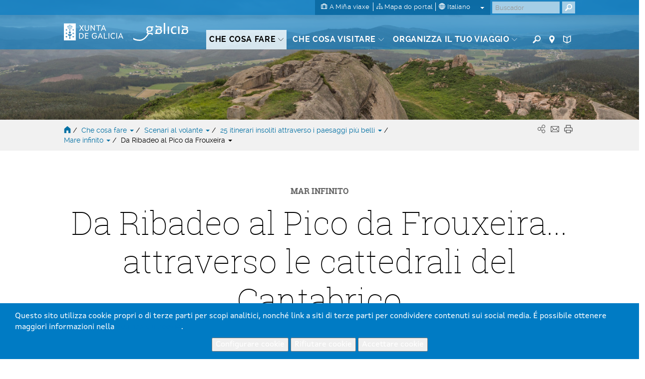

--- FILE ---
content_type: text/html; charset=UTF-8
request_url: https://www.turismo.gal/que-facer/escenarios-ao-volante/25-rutas-insolitas/mar-infinito/de-ribadeo-ao-pico-da-frouxeira?langId=it_IT
body_size: 85839
content:
<!DOCTYPE html>
<html lang="it">
<head>
    <meta http-equiv="X-UA-Compatible" content="IE=edge">
    <meta name="viewport" content="width=device-width, initial-scale=1">	<script type="text/javascript">/*<![CDATA[*/var googleMapApiKey="AIzaSyCbePd_B5wqGJ6-YtEYa7sFp9C67LYg2mo";var analyticsKey="UA-3008052-1";var jsFolder="/tema-turismo-gal/javascript";/*]]>*/</script><link rel='canonical' href='https://www.turismo.gal/que-facer/escenarios-ao-volante/25-rutas-insolitas/mar-infinito/de-ribadeo-ao-pico-da-frouxeira?langId=it_IT'/>
        <link rel='alternate' href='https://www.turismo.gal/que-facer/escenarios-ao-volante/25-rutas-insolitas/mar-infinito/de-ribadeo-ao-pico-da-frouxeira' hreflang='x-default'/>
        <link rel='alternate' href='https://www.turismo.gal/que-facer/escenarios-ao-volante/25-rutas-insolitas/mar-infinito/de-ribadeo-ao-pico-da-frouxeira?langId=gl_ES' hreflang='gl-es'/>
        <link rel='alternate' href='https://www.turismo.gal/que-facer/escenarios-ao-volante/25-rutas-insolitas/mar-infinito/de-ribadeo-ao-pico-da-frouxeira?langId=es_ES' hreflang='es-es'/>
        <link rel='alternate' href='https://www.turismo.gal/que-facer/escenarios-ao-volante/25-rutas-insolitas/mar-infinito/de-ribadeo-ao-pico-da-frouxeira?langId=en_US' hreflang='en-us'/>
        <link rel='alternate' href='https://www.turismo.gal/que-facer/escenarios-ao-volante/25-rutas-insolitas/mar-infinito/de-ribadeo-ao-pico-da-frouxeira?langId=fr_FR' hreflang='fr-fr'/>
        <link rel='alternate' href='https://www.turismo.gal/que-facer/escenarios-ao-volante/25-rutas-insolitas/mar-infinito/de-ribadeo-ao-pico-da-frouxeira?langId=de_DE' hreflang='de-de'/>
        <link rel='alternate' href='https://www.turismo.gal/que-facer/escenarios-ao-volante/25-rutas-insolitas/mar-infinito/de-ribadeo-ao-pico-da-frouxeira?langId=pt_PT' hreflang='pt-pt'/>
<script type="text/javascript">/*<![CDATA[*/if(typeof window.dataLayer!="object"){window.dataLayer=window.dataLayer||[];window.dataLayer.push({lang:document.documentElement.lang})};/*]]>*/</script><!-- Google Tag Manager -->
<script type="text/javascript">/*<![CDATA[*/function loadGTM(){(function(b,m,h,a,g){b[a]=b[a]||[];b[a].push({"gtm.start":new Date().getTime(),event:"gtm.js"});var k=m.getElementsByTagName(h)[0],e=m.createElement(h),c=a!="dataLayer"?"&l="+a:"";e.async=true;e.src="https://www.googletagmanager.com/gtm.js?id="+g+c;k.parentNode.insertBefore(e,k)})(window,document,"script","dataLayer","GTM-MDZVF5V")};/*]]>*/</script><!-- End Google Tag Manager -->	<link rel="Shortcut Icon" href="/tema-turismo-gal/images/liferay.ico" />
    <title>Da Ribadeo al Pico da Frouxeira - GALIZIA</title>
    
    <script type="text/javascript">/*<![CDATA[*/var fancyTxtClose="Chiudi";var fancyTxtPrev="Precedente";var fancyTxtNext="Successivo";var upArrowText="Su";/*]]>*/</script><link href="/tema-turismo-gal/css/main.css" rel="stylesheet">	<link href="/tema-turismo-gal/css/print-min.css" rel="stylesheet" type="text/css" media="print">	<script src="/tema-turismo-gal/javascript/jquery-1.11.3.min.js"></script><script type="text/javascript">/*<![CDATA[*/var jQueryU=jQuery.noConflict(true);/*]]>*/</script><script src="/tema-turismo-gal/javascript/turismo-gal.js"></script><style>	#footerLogoFeder{	height: 42px;	}	</style></head>
<body class=" controls-visible public-page
">
<!-- Google Tag Manager (noscript) -->
<noscript><iframe title="Google TagManager" src="https://www.googletagmanager.com/ns.html?id=GTM-MDZVF5V"
height="0" width="0" style="display:none;visibility:hidden"></iframe></noscript>
<!-- End Google Tag Manager (noscript) -->
<div id="page">
<header>	<div id="header" class="navbar navbar-default navbar-fixed-top Fixed">	<h1 class="hide">Turismo de Galicia</h1>	<!--googleoff:index-->	<div class="bg-primary-m hidden-xs" id="topMenu">	<div class="container-fluid">	<div class="max-width">	<div class="d-flex justify-content-between">	<div class="d-flex ml-auto">	<div class="padding-left-xxs padding-right-xxs menu-sup-tools bg-primary-draken-m">	<ul class="list-inline margin-0 padding-0 text-center">	<li><a href="/a-mina-viaxe?langId=it_IT" class="no-underline">	<span class="icon-minha-viaxe"></span>	<span class="hidden-sm hidden-xs si-underline inline">A Miña viaxe</span></a></li><li class="hidden-sm hidden-xs"><a href="/mapa-do-portal?langId=it_IT" class="no-underline">	<span class="icon-mapa-do-portal"></span>	<span class="hidden-sm hidden-xs si-underline inline">Mapa do portal</span>	</a></li><li class="dropdown" id="mainLanguage">
    
            <a class="dropdown-toggle no-underline" id="mainLAnguageBtn" href="#" data-toggle="dropdown" aria-haspopup="true" aria-expanded="true">
                <span class="icon-selector-idiomas"></span> 
                <span class="hidden-sm hidden-xs si-underline">
            
                    italiano
            
                </span>
                <span class="caret margin-left-s"></span>
            </a>
            <ul class="dropdown-menu padding-0" aria-labelledby="mainLanguage">
            
                <li class="padding-0"><a href="/que-facer/escenarios-ao-volante/25-rutas-insolitas/mar-infinito/de-ribadeo-ao-pico-da-frouxeira?langId=gl_ES" lang="gl">galego</a></li><li class="padding-0"><a href="/que-facer/escenarios-ao-volante/25-rutas-insolitas/mar-infinito/de-ribadeo-ao-pico-da-frouxeira?langId=es_ES" lang="es">castellano</a></li><li class="padding-0"><a href="/que-facer/escenarios-ao-volante/25-rutas-insolitas/mar-infinito/de-ribadeo-ao-pico-da-frouxeira?langId=en_US" lang="en">english</a></li><li class="padding-0"><a href="/que-facer/escenarios-ao-volante/25-rutas-insolitas/mar-infinito/de-ribadeo-ao-pico-da-frouxeira?langId=fr_FR" lang="fr">français</a></li><li class="padding-0"><a href="/que-facer/escenarios-ao-volante/25-rutas-insolitas/mar-infinito/de-ribadeo-ao-pico-da-frouxeira?langId=de_DE" lang="de">deutsch</a></li><li class="padding-0"><a href="/que-facer/escenarios-ao-volante/25-rutas-insolitas/mar-infinito/de-ribadeo-ao-pico-da-frouxeira?langId=pt_PT" lang="pt">português</a></li><li class="active padding-0"><a href="/que-facer/escenarios-ao-volante/25-rutas-insolitas/mar-infinito/de-ribadeo-ao-pico-da-frouxeira?langId=it_IT" lang="it">italiano</a></li></ul></li></ul><ul class="list-inline margin-0 visible-sm-inline">	<li><a href="https://www.turismo.gal/buscador?langId=it_IT" class="menu-main-link no-underline"><span class="icon-buscador"></span><span class="sr-only">Buscador</span></a></li><li><a href="https://www.turismo.gal/buscar-no-mapa?langId=it_IT" class="menu-main-link no-underline"><span class="icon-vista-mapa"></span><span class="sr-only">Mapa</span></a></li><li><a href="https://www.turismo.gal/folletos-e-publicacions?langId=it_IT&tDoc=Folleto" class="menu-main-link no-underline"><span class="icon-folletos-e-mapas"></span><span class="sr-only">Folletos</span></a></li></ul></div><div class="portlet-borderless-container" >	<div>
<div class="padding-right-xs pull-right" id="mainSearch">	<form action="/que-facer/escenarios-ao-volante/25-rutas-insolitas/mar-infinito/de-ribadeo-ao-pico-da-frouxeira?p_p_id=BuscadorSimple_WAR_GSASearch&amp;p_p_lifecycle=1&amp;p_p_state=normal&amp;p_p_mode=view"  name="form_busca" id="form_busca" method="post">	<div class="input-group">	<input type="text" aria-label="Buscar" class="buscar form-control padding-xxs" placeholder="Buscador" onfocus="if(this.value=='Buscar') this.value='';" onblur="if(this.value=='') this.value='';" id="q" name="q">	<input name="ie" value="UTF-8" type="hidden"/>	<span class="input-group-btn">
                      <button aria-label="Buscar" class="btn btn-primary padding-xxs" type="submit"><span class="icon-buscador"></span></button>
                </span>	<script type="text/javascript">/*<![CDATA[*/jQueryU("#buscarBtp").click(function(a){a.preventDefault();if(jQueryU("#q").val()=="Buscar"||jQueryU("#q").val()==""||jQueryU("#q").val()==null){window.location.href="/buscador-global"}else{jQueryU("#form_busca").submit()}});/*]]>*/</script></div></form></div></div></div></div></div></div></div></div><div class="container-fluid" id="mainMenu">	<div class="max-width">	<div class="row margin-0">	<div class="table-vertical">	<div class="cell col-sm-1 padding-top-s padding-bottom-s padding-right-0 padding-left-0 hidden-xs logos"  id="hxunta">	<a href="https://www.xunta.gal"><img src="/tema-turismo-gal/images/xunta.svg" alt="Xunta de Galicia"></a>	</div><div class="cell col-sm-1 padding-top-s padding-bottom-s logos" id="hgalicia" >	<a href="/inicio?langId=it_IT" >	<img src="/tema-turismo-gal/images/turismo-logo.svg"  alt="Galicia">	</a>	</div><a id="mainHamburger" class="show hamburger pull-right visible-xs-block" href="#menuMobil">	<span></span>	<span></span>	<span></span>	<span></span>	<span class="sr-only">Menú</span>	</a>	<a id="mainHamburgerIdioma" class="no-underline visible-xs-block" href="#menuMobilIdioma">	<span class="icon-selector-idiomas"></span>	<span class="sr-only">Idiomas</span>	</a>	<div id="mainMenuItems" class="cell vertical-bottom col-sm-8 padding-right-0 hidden-xs">	<div class="portlet-borderless-container" >	<div>
<div class="clearfix">
    <div class="pull-left pull-none-sm">
            <ul class="list-inline margin-0">
            
            
            
            
            
        
        <li class="menu-main-item activo">
                    <a href="/que-facer?langId=it_IT" class="menu-main-link no-underline"><span class="si-underline">Che cosa fare</span> <span class="icon-circunflexo"></span></a>
                    
                    <div class="submenu-main-panel bg-neutral-ml">
                            <div class="container-fluid padding-top-xs padding-bottom-xs max-width">
                                    <div class="row">
                                        
                                        
                                                                              
                                            <div class="col-sm-3 submenu-list padding-top-s padding-bottom-xs"> 
                                                                   
                                                     
                                            
                                                            
                                                                
                                                                
                                                                <p class="submenu-title">Cammino di Santiago</p>
                                                                <ul class="list-unstyled">
                                                                
                                                                    <li><a href="/que-facer/camino-de-santiago?langId=it_IT">Cammino di Santiago</a></li></ul><p class="submenu-title">Natura</p>
                                                                <ul class="list-unstyled">
                                                                
                                                                    <li><a href="/que-facer/bosques-de-galicia?langId=it_IT">Boschi della Galizia</a></li><li><a href="/que-facer/experiencias-en-plena-natureza?langId=it_IT">Esperienze in mezzo alla natura</a></li></ul><p class="submenu-title">Cultura e Patrimonio</p>
                                                                <ul class="list-unstyled">
                                                                
                                                                    <li><a href="/que-facer/patrimonio-oculto?langId=it_IT">Patrimonio nascosto</a></li><li><a href="/que-facer/santuarios-maxicos?langId=it_IT">Santuari magici</a></li></ul></div><div class="col-sm-3 submenu-list padding-top-s padding-bottom-xs"> 
                                                                   
                                                     
                                            
                                                            
                                                                
                                                                
                                                                <p class="submenu-title">Mare e Costa</p>
                                                                <ul class="list-unstyled">
                                                                
                                                                    <li><a href="/que-facer/faros-e-praias-salvaxes?langId=it_IT">Fari e spiagge selvagge</a></li><li><a href="/que-facer/turismo-marineiro?langId=it_IT">Turismo marino</a></li><li><a href="/que-facer/club-da-auga-de-galicia?langId=it_IT">Acqua Club della Galizia</a></li></ul><p class="submenu-title">Itinerari</p>
                                                                <ul class="list-unstyled">
                                                                
                                                                    <li><a href="/que-facer/top-ten-dez-lugares-unicos?langId=it_IT">Top Ten: Dieci luoghi unici</a></li><li><a href="/que-facer/ruta-da-camelia?langId=it_IT">Il percorso delle camelie</a></li><li><a href="/que-facer/rutas-turisticas?langId=it_IT">Itinerari turistici</a></li><li><a href="/que-facer/sendas-para-descubrir-un-pais?langId=it_IT">Percorsi alla scoperta di un paese</a></li><li><a href="/que-facer/paseos-que-namoran?langId=it_IT">Percorsi di cui innamorarsi</a></li><li><a href="/que-facer/escenarios-ao-volante?langId=it_IT">Scenari al volante</a></li><li><a href="/que-facer/eurovelo?langId=it_IT">Eurovelo Galicia</a></li><li><a href="/que-facer/alen-do-solpor?langId=it_IT">Al di là del tramonto</a></li></ul><p class="submenu-title">Gastronomia</p>
                                                                <ul class="list-unstyled">
                                                                
                                                                    <li><a href="/que-facer/paseando-entre-vinedos?langId=it_IT">Camminando tra i vigneti</a></li></ul></div><div class="col-sm-3 submenu-list padding-top-s padding-bottom-xs"> 
                                                                   
                                                     
                                            
                                                            
                                                                
                                                                
                                                                <p class="submenu-title">Turismo di salute</p>
                                                                <ul class="list-unstyled">
                                                                
                                                                    <li><a href="/que-facer/mananciais-de-galicia?langId=it_IT">Sorgenti della Galizia</a></li></ul><div class="resaltado">
                                                                <p class="submenu-title">PROMOZIONI DI CUI PUOI APPROFITTARE ORA</p>
                                                                <ul class="list-unstyled">
                                                                
                                       
                                                                              
                                        
                                            
                                            
                                             
                                                	 
                                                
                                                
                                                <li><a href="/que-facer/top-ten-dez-lugares-unicos?langId=it_IT" target="_self"><strong>Top Ten</strong><span class="show"></span> Dieci luoghi unici</a></li><li><a href="/que-facer/promocions-para-gozar-agora/o-entroido-en-galicia?langId=it_IT" target="_self">tempi di <strong>carnevale</strong></a></li><li><a href="/que-facer/ruta-da-camelia?langId=it_IT" target="_self">Il percorso delle<span class="show"></span><b>camelie</b></a></li><li><a href="/que-facer/mananciais-de-galicia?langId=it_IT" target="_self">Esperienze turistiche <strong>termali</strong></a></li></ul></div></div></div></div></div></li><li class="menu-main-item">
            <a href="/que-visitar?langId=it_IT" class="menu-main-link no-underline"><span class="si-underline">Che cosa visitare</span> <span class="icon-circunflexo"></span></a>
            
                        <div class="submenu-main-panel bg-neutral-ml">
                        <div class="container-fluid padding-top-xs padding-bottom-xs max-width">
                            <div class="row">
                                <div class="col-sm-3" id="menuTabs">
                                    <ul class="list-unstyled tabs-vertical">
                                    
                                    
                                        
                                        
                                                
                                                <li role="presentation" class="active"><a href="#tabVisitar0" aria-controls="tabVisitar0" data-toggle="tab">In primo piano</a></li><li role="presentation" ><a href="#tabVisitar1" aria-controls="tabVisitar1" data-toggle="tab">Città della Galizia</a></li><li role="presentation" ><a href="#tabVisitar2" aria-controls="tabVisitar2" data-toggle="tab">Rías e spiagge</a></li><li role="presentation" ><a href="#tabVisitar3" aria-controls="tabVisitar3" data-toggle="tab">Geo-destinazioni</a></li><li role="presentation" ><a href="#tabVisitar4" aria-controls="tabVisitar4" data-toggle="tab">Spazi naturali</a></li></ul></div><div class="col-sm-9 padding-left-0 padding-right-0">
                                   <div class="tab-content bg-gray-lighter-s padding-s clearfix">
                                    
                                    
                                      
                                      
                                        <div role="tabpanel" class="tab-pane link-vinculados active" id="tabVisitar0">
                                            
                                            <div class="col-sm-3 submenu-list big">
                                                <ul class="list-unstyled">
                                                
                                                    
                            
                                                                                  
                                	<li><a data-rel="id_8a2b2102-832c-11e5-b2f0-000c29c073e6" href="/que-visitar/destacados/parque-nacional-das-illas-atlanticas-de-galicia?langId=it_IT" onclick="registrarEvento('que-facer/escenarios-ao-volante/25-rutas-insolitas/mar-infinito/de-ribadeo-ao-pico-da-frouxeira','Menu principal - que facer -','Parco Nazionale Marittimo-Terrestre delle Illas Atlánticas')">Parco Nazionale Marittimo-Terrestre delle Illas Atlánticas</a></li><li><a data-rel="id_e3a2924c-832c-11e5-b2f0-000c29c073e6" href="/que-visitar/destacados/catedral-e-centro-historico-de-santiago?langId=it_IT" onclick="registrarEvento('que-facer/escenarios-ao-volante/25-rutas-insolitas/mar-infinito/de-ribadeo-ao-pico-da-frouxeira','Menu principal - que facer -','Cattedrale e centro storico di Santiago de Compostela')">Cattedrale e centro storico di Santiago de Compostela</a></li><li><a data-rel="id_eb821ae0-832c-11e5-b2f0-000c29c073e6" href="/que-visitar/destacados/muralla-romana-de-lugo?langId=it_IT" onclick="registrarEvento('que-facer/escenarios-ao-volante/25-rutas-insolitas/mar-infinito/de-ribadeo-ao-pico-da-frouxeira','Menu principal - que facer -','Mura romane di Lugo')">Mura romane di Lugo</a></li><li><a data-rel="id_f4fdee54-832c-11e5-b2f0-000c29c073e6" href="/que-visitar/destacados/torre-de-hercules?langId=it_IT" onclick="registrarEvento('que-facer/escenarios-ao-volante/25-rutas-insolitas/mar-infinito/de-ribadeo-ao-pico-da-frouxeira','Menu principal - que facer -','Torre di Ercole')">Torre di Ercole</a></li><li><a data-rel="id_017faec8-832d-11e5-b2f0-000c29c073e6" href="/que-visitar/destacados/cabo-fisterra?langId=it_IT" onclick="registrarEvento('que-facer/escenarios-ao-volante/25-rutas-insolitas/mar-infinito/de-ribadeo-ao-pico-da-frouxeira','Menu principal - que facer -','Cabo Fisterra')">Cabo Fisterra</a></li><li><a data-rel="id_0e5e5c4c-832d-11e5-b2f0-000c29c073e6" href="/que-visitar/destacados/as-rias?langId=it_IT" onclick="registrarEvento('que-facer/escenarios-ao-volante/25-rutas-insolitas/mar-infinito/de-ribadeo-ao-pico-da-frouxeira','Menu principal - que facer -','Le Rías')">Le Rías</a></li><li><a data-rel="id_14c12ff0-832d-11e5-b2f0-000c29c073e6" href="/que-visitar/destacados/ribeira-sacra-e-canon-do-sil?langId=it_IT" onclick="registrarEvento('que-facer/escenarios-ao-volante/25-rutas-insolitas/mar-infinito/de-ribadeo-ao-pico-da-frouxeira','Menu principal - que facer -','Ribeira Sacra e Canón do Sil')">Ribeira Sacra e Canón do Sil</a></li></ul></div><div class="col-sm-3 submenu-list big">
                                                        <ul class="list-unstyled">
                                    
                                                
                                                    
                            
                                                                                  
                                	<li><a data-rel="id_9a85c414-832e-11e5-b2f0-000c29c073e6" href="/que-visitar/destacados/praia-das-catedrais?langId=it_IT" onclick="registrarEvento('que-facer/escenarios-ao-volante/25-rutas-insolitas/mar-infinito/de-ribadeo-ao-pico-da-frouxeira','Menu principal - que facer -','Praia das Catedrais')">Praia das Catedrais</a></li><li><a data-rel="id_a048fc58-832e-11e5-b2f0-000c29c073e6" href="/que-visitar/destacados/cidade-da-cultura?langId=it_IT" onclick="registrarEvento('que-facer/escenarios-ao-volante/25-rutas-insolitas/mar-infinito/de-ribadeo-ao-pico-da-frouxeira','Menu principal - que facer -','Gaiás, Cidade da Cultura de Galicia')">Gaiás, Cidade da Cultura de Galicia</a></li><li><a data-rel="id_93baf80f-cff1-11e5-967a-000c29c073e6" href="/que-visitar/destacados/horreos-pazos-e-cruceiros?langId=it_IT" onclick="registrarEvento('que-facer/escenarios-ao-volante/25-rutas-insolitas/mar-infinito/de-ribadeo-ao-pico-da-frouxeira','Menu principal - que facer -','Hórreos, pazos e cruceiros')">Hórreos, pazos e cruceiros</a></li><li><a data-rel="id_9bb10b31-cff0-11e5-967a-000c29c073e6" href="/que-visitar/destacados/petroglifos-dolmens-e-castros?langId=it_IT" onclick="registrarEvento('que-facer/escenarios-ao-volante/25-rutas-insolitas/mar-infinito/de-ribadeo-ao-pico-da-frouxeira','Menu principal - que facer -','Petroglifi, dolmen e castros')">Petroglifi, dolmen e castros</a></li></ul></div><div class="col-sm-6">
                                                <div class="relative galiza-vector pull-right">
                                                    <img src="/tema-turismo-gal/images/galiza-vector.png" alt="mapa Galicia" class="img-responsive" />
                                                    
                                                    
                                                    
                                                    	        <a href="/que-visitar/destacados/parque-nacional-das-illas-atlanticas-de-galicia?langId=it_IT" onclick="registrarEvento('que-facer/escenarios-ao-volante/25-rutas-insolitas/mar-infinito/de-ribadeo-ao-pico-da-frouxeira','Menu principal - que facer marcador -','Parco Nazionale Marittimo-Terrestre delle Illas Atlánticas')" data-title="Parco Nazionale Marittimo-Terrestre delle Illas Atlánticas" class="marker no-underline tooltip-arrow" id="id_8a2b2102-832c-11e5-b2f0-000c29c073e6" style="left:7.0%;top:70.0%;" data-rel="id_8a2b2102-832c-11e5-b2f0-000c29c073e6" data-tip="Parco Nazionale Marittimo-Terrestre delle Illas Atlánticas">
                    <span class="icon-vista-mapa"></span>
                    <em class="hidden">Marcador</em>                                              
                </a>
                             
                                
                                
                                                    
                                                    
                                                    	        <a href="/que-visitar/destacados/catedral-e-centro-historico-de-santiago?langId=it_IT" onclick="registrarEvento('que-facer/escenarios-ao-volante/25-rutas-insolitas/mar-infinito/de-ribadeo-ao-pico-da-frouxeira','Menu principal - que facer marcador -','Cattedrale e centro storico di Santiago de Compostela')" data-title="Cattedrale e centro storico di Santiago de Compostela" class="marker no-underline tooltip-arrow" id="id_e3a2924c-832c-11e5-b2f0-000c29c073e6" style="left:21.0%;top:36.0%;" data-rel="id_e3a2924c-832c-11e5-b2f0-000c29c073e6" data-tip="Cattedrale e centro storico di Santiago de Compostela">
                    <span class="icon-vista-mapa"></span>
                    <em class="hidden">Marcador</em>                                              
                </a>
                             
                                
                                
                                                    
                                                    
                                                    	        <a href="/que-visitar/destacados/muralla-romana-de-lugo?langId=it_IT" onclick="registrarEvento('que-facer/escenarios-ao-volante/25-rutas-insolitas/mar-infinito/de-ribadeo-ao-pico-da-frouxeira','Menu principal - que facer marcador -','Mura romane di Lugo')" data-title="Mura romane di Lugo" class="marker no-underline tooltip-arrow" id="id_eb821ae0-832c-11e5-b2f0-000c29c073e6" style="left:60.0%;top:29.0%;" data-rel="id_eb821ae0-832c-11e5-b2f0-000c29c073e6" data-tip="Mura romane di Lugo">
                    <span class="icon-vista-mapa"></span>
                    <em class="hidden">Marcador</em>                                              
                </a>
                             
                                
                                
                                                    
                                                    
                                                    	        <a href="/que-visitar/destacados/torre-de-hercules?langId=it_IT" onclick="registrarEvento('que-facer/escenarios-ao-volante/25-rutas-insolitas/mar-infinito/de-ribadeo-ao-pico-da-frouxeira','Menu principal - que facer marcador -','Torre di Ercole')" data-title="Torre di Ercole" class="marker no-underline tooltip-arrow" id="id_f4fdee54-832c-11e5-b2f0-000c29c073e6" style="left:27.0%;top:10.0%;" data-rel="id_f4fdee54-832c-11e5-b2f0-000c29c073e6" data-tip="Torre di Ercole">
                    <span class="icon-vista-mapa"></span>
                    <em class="hidden">Marcador</em>                                              
                </a>
                             
                                
                                
                                                    
                                                    
                                                    	        <a href="/que-visitar/destacados/cabo-fisterra?langId=it_IT" onclick="registrarEvento('que-facer/escenarios-ao-volante/25-rutas-insolitas/mar-infinito/de-ribadeo-ao-pico-da-frouxeira','Menu principal - que facer marcador -','Cabo Fisterra')" data-title="Cabo Fisterra" class="marker no-underline tooltip-arrow" id="id_017faec8-832d-11e5-b2f0-000c29c073e6" style="left:-7.0%;top:34.0%;" data-rel="id_017faec8-832d-11e5-b2f0-000c29c073e6" data-tip="Cabo Fisterra">
                    <span class="icon-vista-mapa"></span>
                    <em class="hidden">Marcador</em>                                              
                </a>
                             
                                
                                
                                                    
                                                    
                                                    	        <a href="/que-visitar/destacados/as-rias?langId=it_IT" onclick="registrarEvento('que-facer/escenarios-ao-volante/25-rutas-insolitas/mar-infinito/de-ribadeo-ao-pico-da-frouxeira','Menu principal - que facer marcador -','Le Rías')" data-title="Le Rías" class="marker no-underline tooltip-arrow" id="id_0e5e5c4c-832d-11e5-b2f0-000c29c073e6" style="left:6.0%;top:52.0%;" data-rel="id_0e5e5c4c-832d-11e5-b2f0-000c29c073e6" data-tip="Le Rías">
                    <span class="icon-vista-mapa"></span>
                    <em class="hidden">Marcador</em>                                              
                </a>
                             
                                
                                
                                                    
                                                    
                                                    	        <a href="/que-visitar/destacados/ribeira-sacra-e-canon-do-sil?langId=it_IT" onclick="registrarEvento('que-facer/escenarios-ao-volante/25-rutas-insolitas/mar-infinito/de-ribadeo-ao-pico-da-frouxeira','Menu principal - que facer marcador -','Ribeira Sacra e Canón do Sil')" data-title="Ribeira Sacra e Canón do Sil" class="marker no-underline tooltip-arrow" id="id_14c12ff0-832d-11e5-b2f0-000c29c073e6" style="left:57.0%;top:60.0%;" data-rel="id_14c12ff0-832d-11e5-b2f0-000c29c073e6" data-tip="Ribeira Sacra e Canón do Sil">
                    <span class="icon-vista-mapa"></span>
                    <em class="hidden">Marcador</em>                                              
                </a>
                             
                                
                                
                                                    
                                                    
                                                    	        <a href="/que-visitar/destacados/praia-das-catedrais?langId=it_IT" onclick="registrarEvento('que-facer/escenarios-ao-volante/25-rutas-insolitas/mar-infinito/de-ribadeo-ao-pico-da-frouxeira','Menu principal - que facer marcador -','Praia das Catedrais')" data-title="Praia das Catedrais" class="marker no-underline tooltip-arrow" id="id_9a85c414-832e-11e5-b2f0-000c29c073e6" style="left:76.0%;top:1.0%;" data-rel="id_9a85c414-832e-11e5-b2f0-000c29c073e6" data-tip="Praia das Catedrais">
                    <span class="icon-vista-mapa"></span>
                    <em class="hidden">Marcador</em>                                              
                </a>
                             
                                
                                
                                                    
                                                    
                                                    	        <a href="/que-visitar/destacados/cidade-da-cultura?langId=it_IT" onclick="registrarEvento('que-facer/escenarios-ao-volante/25-rutas-insolitas/mar-infinito/de-ribadeo-ao-pico-da-frouxeira','Menu principal - que facer marcador -','Gaiás, Cidade da Cultura de Galicia')" data-title="Gaiás, Cidade da Cultura de Galicia" class="marker no-underline tooltip-arrow" id="id_a048fc58-832e-11e5-b2f0-000c29c073e6" style="left:23.0%;top:39.0%;" data-rel="id_a048fc58-832e-11e5-b2f0-000c29c073e6" data-tip="Gaiás, Cidade da Cultura de Galicia">
                    <span class="icon-vista-mapa"></span>
                    <em class="hidden">Marcador</em>                                              
                </a>
                             
                                
                                
                                                    
                                                    
                                                    
                             
                                
                                
                                                    
                                                    
                                                    
                             
                                
                                                              
                                            </div></div></div><div role="tabpanel" class="tab-pane link-vinculados " id="tabVisitar1">
                                            
                                            <div class="col-sm-6 submenu-list big">
                                                <ul class="list-unstyled">
                                                
                                                    
                            
                                                                                  
                                	<li><a data-rel="id_c90a4417-8330-11e5-b2f0-000c29c073e6" href="/que-visitar/cidades/a-coruna?langId=it_IT" onclick="registrarEvento('que-facer/escenarios-ao-volante/25-rutas-insolitas/mar-infinito/de-ribadeo-ao-pico-da-frouxeira','Menu principal - que facer -','A Coruña')">A Coruña</a></li><li><a data-rel="id_cd0bf63b-8330-11e5-b2f0-000c29c073e6" href="/que-visitar/cidades/ferrol?langId=it_IT" onclick="registrarEvento('que-facer/escenarios-ao-volante/25-rutas-insolitas/mar-infinito/de-ribadeo-ao-pico-da-frouxeira','Menu principal - que facer -','Ferrol')">Ferrol</a></li><li><a data-rel="id_cfafc60f-8330-11e5-b2f0-000c29c073e6" href="/que-visitar/cidades/lugo?langId=it_IT" onclick="registrarEvento('que-facer/escenarios-ao-volante/25-rutas-insolitas/mar-infinito/de-ribadeo-ao-pico-da-frouxeira','Menu principal - que facer -','Lugo')">Lugo</a></li><li><a data-rel="id_d3630a13-8330-11e5-b2f0-000c29c073e6" href="/que-visitar/cidades/ourense?langId=it_IT" onclick="registrarEvento('que-facer/escenarios-ao-volante/25-rutas-insolitas/mar-infinito/de-ribadeo-ao-pico-da-frouxeira','Menu principal - que facer -','Ourense')">Ourense</a></li><li><a data-rel="id_d7125677-8330-11e5-b2f0-000c29c073e6" href="/que-visitar/cidades/pontevedra?langId=it_IT" onclick="registrarEvento('que-facer/escenarios-ao-volante/25-rutas-insolitas/mar-infinito/de-ribadeo-ao-pico-da-frouxeira','Menu principal - que facer -','Pontevedra')">Pontevedra</a></li><li><a data-rel="id_da27379b-8330-11e5-b2f0-000c29c073e6" href="/que-visitar/cidades/santiago-de-compostela?langId=it_IT" onclick="registrarEvento('que-facer/escenarios-ao-volante/25-rutas-insolitas/mar-infinito/de-ribadeo-ao-pico-da-frouxeira','Menu principal - que facer -','Santiago de Compostela')">Santiago de Compostela</a></li><li><a data-rel="id_dcbb9e1f-8330-11e5-b2f0-000c29c073e6" href="/que-visitar/cidades/vigo?langId=it_IT" onclick="registrarEvento('que-facer/escenarios-ao-volante/25-rutas-insolitas/mar-infinito/de-ribadeo-ao-pico-da-frouxeira','Menu principal - que facer -','Vigo')">Vigo</a></li></ul></div><div class="col-sm-6">
                                                <div class="relative galiza-vector pull-right">
                                                    <img src="/tema-turismo-gal/images/galiza-vector.png" alt="mapa Galicia" class="img-responsive" />
                                                    
                                                    
                                                    
                                                    	        <a href="/que-visitar/cidades/a-coruna?langId=it_IT" onclick="registrarEvento('que-facer/escenarios-ao-volante/25-rutas-insolitas/mar-infinito/de-ribadeo-ao-pico-da-frouxeira','Menu principal - que facer marcador -','A Coruña')" data-title="A Coruña" class="marker no-underline tooltip-arrow" id="id_c90a4417-8330-11e5-b2f0-000c29c073e6" style="left:28.0%;top:14.0%;" data-rel="id_c90a4417-8330-11e5-b2f0-000c29c073e6" data-tip="A Coruña">
                    <span class="icon-vista-mapa"></span>
                    <em class="hidden">Marcador</em>                                              
                </a>
                             
                                
                                
                                                    
                                                    
                                                    	        <a href="/que-visitar/cidades/ferrol?langId=it_IT" onclick="registrarEvento('que-facer/escenarios-ao-volante/25-rutas-insolitas/mar-infinito/de-ribadeo-ao-pico-da-frouxeira','Menu principal - que facer marcador -','Ferrol')" data-title="Ferrol" class="marker no-underline tooltip-arrow" id="id_cd0bf63b-8330-11e5-b2f0-000c29c073e6" style="left:34.0%;top:5.0%;" data-rel="id_cd0bf63b-8330-11e5-b2f0-000c29c073e6" data-tip="Ferrol">
                    <span class="icon-vista-mapa"></span>
                    <em class="hidden">Marcador</em>                                              
                </a>
                             
                                
                                
                                                    
                                                    
                                                    	        <a href="/que-visitar/cidades/lugo?langId=it_IT" onclick="registrarEvento('que-facer/escenarios-ao-volante/25-rutas-insolitas/mar-infinito/de-ribadeo-ao-pico-da-frouxeira','Menu principal - que facer marcador -','Lugo')" data-title="Lugo" class="marker no-underline tooltip-arrow" id="id_cfafc60f-8330-11e5-b2f0-000c29c073e6" style="left:60.0%;top:29.0%;" data-rel="id_cfafc60f-8330-11e5-b2f0-000c29c073e6" data-tip="Lugo">
                    <span class="icon-vista-mapa"></span>
                    <em class="hidden">Marcador</em>                                              
                </a>
                             
                                
                                
                                                    
                                                    
                                                    	        <a href="/que-visitar/cidades/ourense?langId=it_IT" onclick="registrarEvento('que-facer/escenarios-ao-volante/25-rutas-insolitas/mar-infinito/de-ribadeo-ao-pico-da-frouxeira','Menu principal - que facer marcador -','Ourense')" data-title="Ourense" class="marker no-underline tooltip-arrow" id="id_d3630a13-8330-11e5-b2f0-000c29c073e6" style="left:48.0%;top:64.0%;" data-rel="id_d3630a13-8330-11e5-b2f0-000c29c073e6" data-tip="Ourense">
                    <span class="icon-vista-mapa"></span>
                    <em class="hidden">Marcador</em>                                              
                </a>
                             
                                
                                
                                                    
                                                    
                                                    	        <a href="/que-visitar/cidades/pontevedra?langId=it_IT" onclick="registrarEvento('que-facer/escenarios-ao-volante/25-rutas-insolitas/mar-infinito/de-ribadeo-ao-pico-da-frouxeira','Menu principal - que facer marcador -','Pontevedra')" data-title="Pontevedra" class="marker no-underline tooltip-arrow" id="id_d7125677-8330-11e5-b2f0-000c29c073e6" style="left:17.0%;top:59.0%;" data-rel="id_d7125677-8330-11e5-b2f0-000c29c073e6" data-tip="Pontevedra">
                    <span class="icon-vista-mapa"></span>
                    <em class="hidden">Marcador</em>                                              
                </a>
                             
                                
                                
                                                    
                                                    
                                                    	        <a href="/que-visitar/cidades/santiago-de-compostela?langId=it_IT" onclick="registrarEvento('que-facer/escenarios-ao-volante/25-rutas-insolitas/mar-infinito/de-ribadeo-ao-pico-da-frouxeira','Menu principal - que facer marcador -','Santiago de Compostela')" data-title="Santiago de Compostela" class="marker no-underline tooltip-arrow" id="id_da27379b-8330-11e5-b2f0-000c29c073e6" style="left:21.0%;top:36.0%;" data-rel="id_da27379b-8330-11e5-b2f0-000c29c073e6" data-tip="Santiago de Compostela">
                    <span class="icon-vista-mapa"></span>
                    <em class="hidden">Marcador</em>                                              
                </a>
                             
                                
                                
                                                    
                                                    
                                                    	        <a href="/que-visitar/cidades/vigo?langId=it_IT" onclick="registrarEvento('que-facer/escenarios-ao-volante/25-rutas-insolitas/mar-infinito/de-ribadeo-ao-pico-da-frouxeira','Menu principal - que facer marcador -','Vigo')" data-title="Vigo" class="marker no-underline tooltip-arrow" id="id_dcbb9e1f-8330-11e5-b2f0-000c29c073e6" style="left:15.0%;top:70.0%;" data-rel="id_dcbb9e1f-8330-11e5-b2f0-000c29c073e6" data-tip="Vigo">
                    <span class="icon-vista-mapa"></span>
                    <em class="hidden">Marcador</em>                                              
                </a>
                             
                                
                                                              
                                            </div></div></div><div role="tabpanel" class="tab-pane link-vinculados " id="tabVisitar2">
                                            
                                            <div class="col-sm-3 submenu-list big">
                                                <ul class="list-unstyled">
                                                
                                                    
                            
                                                                                  
                                	<li><a data-rel="id_989827bc-8332-11e5-b2f0-000c29c073e6" href="/que-visitar/rias-e-praias/ria-do-barqueiro?langId=it_IT" onclick="registrarEvento('que-facer/escenarios-ao-volante/25-rutas-insolitas/mar-infinito/de-ribadeo-ao-pico-da-frouxeira','Menu principal - que facer -','Ría do Barqueiro')">Ría do Barqueiro</a></li><li><a data-rel="id_9f73fbf0-8332-11e5-b2f0-000c29c073e6" href="/que-visitar/rias-e-praias/ria-da-coruna?langId=it_IT" onclick="registrarEvento('que-facer/escenarios-ao-volante/25-rutas-insolitas/mar-infinito/de-ribadeo-ao-pico-da-frouxeira','Menu principal - que facer -','Ría da Coruña')">Ría da Coruña</a></li><li><a data-rel="id_a35f18d4-8332-11e5-b2f0-000c29c073e6" href="/que-visitar/rias-e-praias/ria-de-ares-e-betanzos?langId=it_IT" onclick="registrarEvento('que-facer/escenarios-ao-volante/25-rutas-insolitas/mar-infinito/de-ribadeo-ao-pico-da-frouxeira','Menu principal - que facer -','Ría de Ares e Betanzos')">Ría de Ares e Betanzos</a></li><li><a data-rel="id_a80e21f8-8332-11e5-b2f0-000c29c073e6" href="/que-visitar/rias-e-praias/ria-de-arousa?langId=it_IT" onclick="registrarEvento('que-facer/escenarios-ao-volante/25-rutas-insolitas/mar-infinito/de-ribadeo-ao-pico-da-frouxeira','Menu principal - que facer -','Ría de Arousa')">Ría de Arousa</a></li><li><a data-rel="id_ac80be5c-8332-11e5-b2f0-000c29c073e6" href="/que-visitar/rias-e-praias/ria-de-camarinas?langId=it_IT" onclick="registrarEvento('que-facer/escenarios-ao-volante/25-rutas-insolitas/mar-infinito/de-ribadeo-ao-pico-da-frouxeira','Menu principal - que facer -','Ría de Camariñas')">Ría de Camariñas</a></li><li><a data-rel="id_b0715980-8332-11e5-b2f0-000c29c073e6" href="/que-visitar/rias-e-praias/ria-de-cedeira?langId=it_IT" onclick="registrarEvento('que-facer/escenarios-ao-volante/25-rutas-insolitas/mar-infinito/de-ribadeo-ao-pico-da-frouxeira','Menu principal - que facer -','Ria de Cedeira')">Ria de Cedeira</a></li><li><a data-rel="id_b90cdf16-8332-11e5-b2f0-000c29c073e6" href="/que-visitar/rias-e-praias/ria-de-corcubion?langId=it_IT" onclick="registrarEvento('que-facer/escenarios-ao-volante/25-rutas-insolitas/mar-infinito/de-ribadeo-ao-pico-da-frouxeira','Menu principal - que facer -','Ría de Corcubión')">Ría de Corcubión</a></li><li><a data-rel="id_bce29f3a-8332-11e5-b2f0-000c29c073e6" href="/que-visitar/rias-e-praias/ria-de-corme-e-laxe?langId=it_IT" onclick="registrarEvento('que-facer/escenarios-ao-volante/25-rutas-insolitas/mar-infinito/de-ribadeo-ao-pico-da-frouxeira','Menu principal - que facer -','Ría de Corme e Laxe')">Ría de Corme e Laxe</a></li></ul></div><div class="col-sm-3 submenu-list big">
                                                        <ul class="list-unstyled">
                                    
                                                
                                                    
                            
                                                                                  
                                	<li><a data-rel="id_c0a329ae-8332-11e5-b2f0-000c29c073e6" href="/que-visitar/rias-e-praias/ria-de-ferrol?langId=it_IT" onclick="registrarEvento('que-facer/escenarios-ao-volante/25-rutas-insolitas/mar-infinito/de-ribadeo-ao-pico-da-frouxeira','Menu principal - que facer -','Ría de Ferrol')">Ría de Ferrol</a></li><li><a data-rel="id_c4385e62-8332-11e5-b2f0-000c29c073e6" href="/que-visitar/rias-e-praias/ria-de-foz?langId=it_IT" onclick="registrarEvento('que-facer/escenarios-ao-volante/25-rutas-insolitas/mar-infinito/de-ribadeo-ao-pico-da-frouxeira','Menu principal - que facer -','Ría de Foz')">Ría de Foz</a></li><li><a data-rel="id_c7f7fe76-8332-11e5-b2f0-000c29c073e6" href="/que-visitar/rias-e-praias/ria-de-muros-e-noia?langId=it_IT" onclick="registrarEvento('que-facer/escenarios-ao-volante/25-rutas-insolitas/mar-infinito/de-ribadeo-ao-pico-da-frouxeira','Menu principal - que facer -','Ría de Muros e Noia')">Ría de Muros e Noia</a></li><li><a data-rel="id_cc2b20da-8332-11e5-b2f0-000c29c073e6" href="/que-visitar/rias-e-praias/ria-de-ortigueira?langId=it_IT" onclick="registrarEvento('que-facer/escenarios-ao-volante/25-rutas-insolitas/mar-infinito/de-ribadeo-ao-pico-da-frouxeira','Menu principal - que facer -','Ría de Ortigueira')">Ría de Ortigueira</a></li><li><a data-rel="id_cfd3685e-8332-11e5-b2f0-000c29c073e6" href="/que-visitar/rias-e-praias/ria-de-pontevedra?langId=it_IT" onclick="registrarEvento('que-facer/escenarios-ao-volante/25-rutas-insolitas/mar-infinito/de-ribadeo-ao-pico-da-frouxeira','Menu principal - que facer -','Ría de Pontevedra')">Ría de Pontevedra</a></li><li><a data-rel="id_d399bf32-8332-11e5-b2f0-000c29c073e6" href="/que-visitar/rias-e-praias/ria-de-ribadeo?langId=it_IT" onclick="registrarEvento('que-facer/escenarios-ao-volante/25-rutas-insolitas/mar-infinito/de-ribadeo-ao-pico-da-frouxeira','Menu principal - que facer -','Ría de Ribadeo')">Ría de Ribadeo</a></li><li><a data-rel="id_d7c54076-8332-11e5-b2f0-000c29c073e6" href="/que-visitar/rias-e-praias/ria-de-vigo?langId=it_IT" onclick="registrarEvento('que-facer/escenarios-ao-volante/25-rutas-insolitas/mar-infinito/de-ribadeo-ao-pico-da-frouxeira','Menu principal - que facer -','Ría de Vigo')">Ría de Vigo</a></li><li><a data-rel="id_db1814fa-8332-11e5-b2f0-000c29c073e6" href="/que-visitar/rias-e-praias/ria-de-viveiro?langId=it_IT" onclick="registrarEvento('que-facer/escenarios-ao-volante/25-rutas-insolitas/mar-infinito/de-ribadeo-ao-pico-da-frouxeira','Menu principal - que facer -','Ría de Viveiro')">Ría de Viveiro</a></li></ul></div><div class="col-sm-6">
                                                <div class="relative galiza-vector pull-right">
                                                    <img src="/tema-turismo-gal/images/galiza-vector.png" alt="mapa Galicia" class="img-responsive" />
                                                    
                                                    
                                                    
                                                    	        <a href="/que-visitar/rias-e-praias/ria-do-barqueiro?langId=it_IT" onclick="registrarEvento('que-facer/escenarios-ao-volante/25-rutas-insolitas/mar-infinito/de-ribadeo-ao-pico-da-frouxeira','Menu principal - que facer marcador -','Ría do Barqueiro')" data-title="Ría do Barqueiro" class="marker no-underline tooltip-arrow" id="id_989827bc-8332-11e5-b2f0-000c29c073e6" style="left:55.0%;top:-8.0%;" data-rel="id_989827bc-8332-11e5-b2f0-000c29c073e6" data-tip="Ría do Barqueiro">
                    <span class="icon-vista-mapa"></span>
                    <em class="hidden">Marcador</em>                                              
                </a>
                             
                                
                                
                                                    
                                                    
                                                    	        <a href="/que-visitar/rias-e-praias/ria-da-coruna?langId=it_IT" onclick="registrarEvento('que-facer/escenarios-ao-volante/25-rutas-insolitas/mar-infinito/de-ribadeo-ao-pico-da-frouxeira','Menu principal - que facer marcador -','Ría da Coruña')" data-title="Ría da Coruña" class="marker no-underline tooltip-arrow" id="id_9f73fbf0-8332-11e5-b2f0-000c29c073e6" style="left:28.0%;top:11.0%;" data-rel="id_9f73fbf0-8332-11e5-b2f0-000c29c073e6" data-tip="Ría da Coruña">
                    <span class="icon-vista-mapa"></span>
                    <em class="hidden">Marcador</em>                                              
                </a>
                             
                                
                                
                                                    
                                                    
                                                    	        <a href="/que-visitar/rias-e-praias/ria-de-ares-e-betanzos?langId=it_IT" onclick="registrarEvento('que-facer/escenarios-ao-volante/25-rutas-insolitas/mar-infinito/de-ribadeo-ao-pico-da-frouxeira','Menu principal - que facer marcador -','Ría de Ares e Betanzos')" data-title="Ría de Ares e Betanzos" class="marker no-underline tooltip-arrow" id="id_a35f18d4-8332-11e5-b2f0-000c29c073e6" style="left:33.0%;top:10.0%;" data-rel="id_a35f18d4-8332-11e5-b2f0-000c29c073e6" data-tip="Ría de Ares e Betanzos">
                    <span class="icon-vista-mapa"></span>
                    <em class="hidden">Marcador</em>                                              
                </a>
                             
                                
                                
                                                    
                                                    
                                                    	        <a href="/que-visitar/rias-e-praias/ria-de-arousa?langId=it_IT" onclick="registrarEvento('que-facer/escenarios-ao-volante/25-rutas-insolitas/mar-infinito/de-ribadeo-ao-pico-da-frouxeira','Menu principal - que facer marcador -','Ría de Arousa')" data-title="Ría de Arousa" class="marker no-underline tooltip-arrow" id="id_a80e21f8-8332-11e5-b2f0-000c29c073e6" style="left:9.0%;top:51.0%;" data-rel="id_a80e21f8-8332-11e5-b2f0-000c29c073e6" data-tip="Ría de Arousa">
                    <span class="icon-vista-mapa"></span>
                    <em class="hidden">Marcador</em>                                              
                </a>
                             
                                
                                
                                                    
                                                    
                                                    	        <a href="/que-visitar/rias-e-praias/ria-de-camarinas?langId=it_IT" onclick="registrarEvento('que-facer/escenarios-ao-volante/25-rutas-insolitas/mar-infinito/de-ribadeo-ao-pico-da-frouxeira','Menu principal - que facer marcador -','Ría de Camariñas')" data-title="Ría de Camariñas" class="marker no-underline tooltip-arrow" id="id_ac80be5c-8332-11e5-b2f0-000c29c073e6" style="left:-4.0%;top:24.0%;" data-rel="id_ac80be5c-8332-11e5-b2f0-000c29c073e6" data-tip="Ría de Camariñas">
                    <span class="icon-vista-mapa"></span>
                    <em class="hidden">Marcador</em>                                              
                </a>
                             
                                
                                
                                                    
                                                    
                                                    	        <a href="/que-visitar/rias-e-praias/ria-de-cedeira?langId=it_IT" onclick="registrarEvento('que-facer/escenarios-ao-volante/25-rutas-insolitas/mar-infinito/de-ribadeo-ao-pico-da-frouxeira','Menu principal - que facer marcador -','Ria de Cedeira')" data-title="Ria de Cedeira" class="marker no-underline tooltip-arrow" id="id_b0715980-8332-11e5-b2f0-000c29c073e6" style="left:40.0%;top:-4.0%;" data-rel="id_b0715980-8332-11e5-b2f0-000c29c073e6" data-tip="Ria de Cedeira">
                    <span class="icon-vista-mapa"></span>
                    <em class="hidden">Marcador</em>                                              
                </a>
                             
                                
                                
                                                    
                                                    
                                                    	        <a href="/que-visitar/rias-e-praias/ria-de-corcubion?langId=it_IT" onclick="registrarEvento('que-facer/escenarios-ao-volante/25-rutas-insolitas/mar-infinito/de-ribadeo-ao-pico-da-frouxeira','Menu principal - que facer marcador -','Ría de Corcubión')" data-title="Ría de Corcubión" class="marker no-underline tooltip-arrow" id="id_b90cdf16-8332-11e5-b2f0-000c29c073e6" style="left:-3.0%;top:34.0%;" data-rel="id_b90cdf16-8332-11e5-b2f0-000c29c073e6" data-tip="Ría de Corcubión">
                    <span class="icon-vista-mapa"></span>
                    <em class="hidden">Marcador</em>                                              
                </a>
                             
                                
                                
                                                    
                                                    
                                                    	        <a href="/que-visitar/rias-e-praias/ria-de-corme-e-laxe?langId=it_IT" onclick="registrarEvento('que-facer/escenarios-ao-volante/25-rutas-insolitas/mar-infinito/de-ribadeo-ao-pico-da-frouxeira','Menu principal - que facer marcador -','Ría de Corme e Laxe')" data-title="Ría de Corme e Laxe" class="marker no-underline tooltip-arrow" id="id_bce29f3a-8332-11e5-b2f0-000c29c073e6" style="left:5.0%;top:17.0%;" data-rel="id_bce29f3a-8332-11e5-b2f0-000c29c073e6" data-tip="Ría de Corme e Laxe">
                    <span class="icon-vista-mapa"></span>
                    <em class="hidden">Marcador</em>                                              
                </a>
                             
                                
                                
                                                    
                                                    
                                                    	        <a href="/que-visitar/rias-e-praias/ria-de-ferrol?langId=it_IT" onclick="registrarEvento('que-facer/escenarios-ao-volante/25-rutas-insolitas/mar-infinito/de-ribadeo-ao-pico-da-frouxeira','Menu principal - que facer marcador -','Ría de Ferrol')" data-title="Ría de Ferrol" class="marker no-underline tooltip-arrow" id="id_c0a329ae-8332-11e5-b2f0-000c29c073e6" style="left:34.0%;top:6.0%;" data-rel="id_c0a329ae-8332-11e5-b2f0-000c29c073e6" data-tip="Ría de Ferrol">
                    <span class="icon-vista-mapa"></span>
                    <em class="hidden">Marcador</em>                                              
                </a>
                             
                                
                                
                                                    
                                                    
                                                    	        <a href="/que-visitar/rias-e-praias/ria-de-foz?langId=it_IT" onclick="registrarEvento('que-facer/escenarios-ao-volante/25-rutas-insolitas/mar-infinito/de-ribadeo-ao-pico-da-frouxeira','Menu principal - que facer marcador -','Ría de Foz')" data-title="Ría de Foz" class="marker no-underline tooltip-arrow" id="id_c4385e62-8332-11e5-b2f0-000c29c073e6" style="left:72.0%;top:0.0%;" data-rel="id_c4385e62-8332-11e5-b2f0-000c29c073e6" data-tip="Ría de Foz">
                    <span class="icon-vista-mapa"></span>
                    <em class="hidden">Marcador</em>                                              
                </a>
                             
                                
                                
                                                    
                                                    
                                                    	        <a href="/que-visitar/rias-e-praias/ria-de-muros-e-noia?langId=it_IT" onclick="registrarEvento('que-facer/escenarios-ao-volante/25-rutas-insolitas/mar-infinito/de-ribadeo-ao-pico-da-frouxeira','Menu principal - que facer marcador -','Ría de Muros e Noia')" data-title="Ría de Muros e Noia" class="marker no-underline tooltip-arrow" id="id_c7f7fe76-8332-11e5-b2f0-000c29c073e6" style="left:2.0%;top:42.0%;" data-rel="id_c7f7fe76-8332-11e5-b2f0-000c29c073e6" data-tip="Ría de Muros e Noia">
                    <span class="icon-vista-mapa"></span>
                    <em class="hidden">Marcador</em>                                              
                </a>
                             
                                
                                
                                                    
                                                    
                                                    	        <a href="/que-visitar/rias-e-praias/ria-de-ortigueira?langId=it_IT" onclick="registrarEvento('que-facer/escenarios-ao-volante/25-rutas-insolitas/mar-infinito/de-ribadeo-ao-pico-da-frouxeira','Menu principal - que facer marcador -','Ría de Ortigueira')" data-title="Ría de Ortigueira" class="marker no-underline tooltip-arrow" id="id_cc2b20da-8332-11e5-b2f0-000c29c073e6" style="left:49.0%;top:-8.0%;" data-rel="id_cc2b20da-8332-11e5-b2f0-000c29c073e6" data-tip="Ría de Ortigueira">
                    <span class="icon-vista-mapa"></span>
                    <em class="hidden">Marcador</em>                                              
                </a>
                             
                                
                                
                                                    
                                                    
                                                    	        <a href="/que-visitar/rias-e-praias/ria-de-pontevedra?langId=it_IT" onclick="registrarEvento('que-facer/escenarios-ao-volante/25-rutas-insolitas/mar-infinito/de-ribadeo-ao-pico-da-frouxeira','Menu principal - que facer marcador -','Ría de Pontevedra')" data-title="Ría de Pontevedra" class="marker no-underline tooltip-arrow" id="id_cfd3685e-8332-11e5-b2f0-000c29c073e6" style="left:14.0%;top:62.0%;" data-rel="id_cfd3685e-8332-11e5-b2f0-000c29c073e6" data-tip="Ría de Pontevedra">
                    <span class="icon-vista-mapa"></span>
                    <em class="hidden">Marcador</em>                                              
                </a>
                             
                                
                                
                                                    
                                                    
                                                    	        <a href="/que-visitar/rias-e-praias/ria-de-ribadeo?langId=it_IT" onclick="registrarEvento('que-facer/escenarios-ao-volante/25-rutas-insolitas/mar-infinito/de-ribadeo-ao-pico-da-frouxeira','Menu principal - que facer marcador -','Ría de Ribadeo')" data-title="Ría de Ribadeo" class="marker no-underline tooltip-arrow" id="id_d399bf32-8332-11e5-b2f0-000c29c073e6" style="left:81.0%;top:1.0%;" data-rel="id_d399bf32-8332-11e5-b2f0-000c29c073e6" data-tip="Ría de Ribadeo">
                    <span class="icon-vista-mapa"></span>
                    <em class="hidden">Marcador</em>                                              
                </a>
                             
                                
                                
                                                    
                                                    
                                                    	        <a href="/que-visitar/rias-e-praias/ria-de-vigo?langId=it_IT" onclick="registrarEvento('que-facer/escenarios-ao-volante/25-rutas-insolitas/mar-infinito/de-ribadeo-ao-pico-da-frouxeira','Menu principal - que facer marcador -','Ría de Vigo')" data-title="Ría de Vigo" class="marker no-underline tooltip-arrow" id="id_d7c54076-8332-11e5-b2f0-000c29c073e6" style="left:13.0%;top:69.0%;" data-rel="id_d7c54076-8332-11e5-b2f0-000c29c073e6" data-tip="Ría de Vigo">
                    <span class="icon-vista-mapa"></span>
                    <em class="hidden">Marcador</em>                                              
                </a>
                             
                                
                                
                                                    
                                                    
                                                    	        <a href="/que-visitar/rias-e-praias/ria-de-viveiro?langId=it_IT" onclick="registrarEvento('que-facer/escenarios-ao-volante/25-rutas-insolitas/mar-infinito/de-ribadeo-ao-pico-da-frouxeira','Menu principal - que facer marcador -','Ría de Viveiro')" data-title="Ría de Viveiro" class="marker no-underline tooltip-arrow" id="id_db1814fa-8332-11e5-b2f0-000c29c073e6" style="left:58.0%;top:-7.0%;" data-rel="id_db1814fa-8332-11e5-b2f0-000c29c073e6" data-tip="Ría de Viveiro">
                    <span class="icon-vista-mapa"></span>
                    <em class="hidden">Marcador</em>                                              
                </a>
                             
                                
                                                              
                                            </div></div></div><div role="tabpanel" class="tab-pane link-vinculados " id="tabVisitar3">
                                            
                                            <div class="col-sm-3 submenu-list big">
                                                <ul class="list-unstyled">
                                                
                                                    
                            
                                                                                  
                                	<li><a data-rel="id_8bb2a750-8333-11e5-b2f0-000c29c073e6" href="/que-visitar/xeodestinos/costa-da-morte?langId=it_IT" onclick="registrarEvento('que-facer/escenarios-ao-volante/25-rutas-insolitas/mar-infinito/de-ribadeo-ao-pico-da-frouxeira','Menu principal - que facer -','Costa da Morte')">Costa da Morte</a></li><li><a data-rel="id_bc1c73f8-8333-11e5-b2f0-000c29c073e6" href="/que-visitar/xeodestinos/verin-viana?langId=it_IT" onclick="registrarEvento('que-facer/escenarios-ao-volante/25-rutas-insolitas/mar-infinito/de-ribadeo-ao-pico-da-frouxeira','Menu principal - que facer -','Verín - Monterrei')">Verín - Monterrei</a></li><li><a data-rel="id_8f652804-8333-11e5-b2f0-000c29c073e6" href="/que-visitar/xeodestinos/deza-tabeiros?langId=it_IT" onclick="registrarEvento('que-facer/escenarios-ao-volante/25-rutas-insolitas/mar-infinito/de-ribadeo-ao-pico-da-frouxeira','Menu principal - que facer -','Deza - Tabeirós')">Deza - Tabeirós</a></li><li><a data-rel="id_a32b90a4-8333-11e5-b2f0-000c29c073e6" href="/que-visitar/xeodestinos/marina-lucense?langId=it_IT" onclick="registrarEvento('que-facer/escenarios-ao-volante/25-rutas-insolitas/mar-infinito/de-ribadeo-ao-pico-da-frouxeira','Menu principal - que facer -','Mariña lucense')">Mariña lucense</a></li><li><a data-rel="id_a6a8a978-8333-11e5-b2f0-000c29c073e6" href="/que-visitar/xeodestinos/o-ribeiro?langId=it_IT" onclick="registrarEvento('que-facer/escenarios-ao-volante/25-rutas-insolitas/mar-infinito/de-ribadeo-ao-pico-da-frouxeira','Menu principal - que facer -','O Ribeiro - O Carballiño')">O Ribeiro - O Carballiño</a></li><li><a data-rel="id_791201d6-ac10-11ec-b46a-000c29c073e6" href="/que-visitar/xeodestinos/ferrolterra?langId=it_IT" onclick="registrarEvento('que-facer/escenarios-ao-volante/25-rutas-insolitas/mar-infinito/de-ribadeo-ao-pico-da-frouxeira','Menu principal - que facer -','Ferrolterra')">Ferrolterra</a></li><li><a data-rel="id_b0b3285c-8333-11e5-b2f0-000c29c073e6" href="/que-visitar/xeodestinos/ribeira-sacra?langId=it_IT" onclick="registrarEvento('que-facer/escenarios-ao-volante/25-rutas-insolitas/mar-infinito/de-ribadeo-ao-pico-da-frouxeira','Menu principal - que facer -','Ribeira Sacra')">Ribeira Sacra</a></li></ul></div><div class="col-sm-3 submenu-list big">
                                                        <ul class="list-unstyled">
                                    
                                                
                                                    
                            
                                                                                  
                                	<li><a data-rel="id_3061e7d7-5ea9-11ed-ab73-000c29c073e6" href="/que-visitar/xeodestinos/ria-de-muros-e-noia?langId=it_IT" onclick="registrarEvento('que-facer/escenarios-ao-volante/25-rutas-insolitas/mar-infinito/de-ribadeo-ao-pico-da-frouxeira','Menu principal - que facer -','Ría de Muros-Noia ')">Ría de Muros-Noia </a></li><li><a data-rel="id_6d38b458-5ea9-11ed-ab73-000c29c073e6" href="/que-visitar/xeodestinos/ria-e-terras-de-pontevedra?langId=it_IT" onclick="registrarEvento('que-facer/escenarios-ao-volante/25-rutas-insolitas/mar-infinito/de-ribadeo-ao-pico-da-frouxeira','Menu principal - que facer -','Terras de Pontevedra-Morrazo')">Terras de Pontevedra-Morrazo</a></li><li><a data-rel="id_c30ffe85-ab88-11ec-b46a-000c29c073e6" href="/que-visitar/xeodestinos/as-marinas?langId=it_IT" onclick="registrarEvento('que-facer/escenarios-ao-volante/25-rutas-insolitas/mar-infinito/de-ribadeo-ao-pico-da-frouxeira','Menu principal - que facer -','As Mariñas')">As Mariñas</a></li></ul><a href="/que-visitar/xeodestinos?langId=it_IT" class="show btn btn-outline-contrast anim-sweep-to-right-contrast margin-top-s">Vedi tutto</a>
                                            </div><div class="col-sm-6">
                                                <div class="relative galiza-vector pull-right">
                                                    <img src="/tema-turismo-gal/images/galiza-vector.png" alt="mapa Galicia" class="img-responsive" />
                                                    
                                                    
                                                    
                                                    	        <a href="/que-visitar/xeodestinos/costa-da-morte?langId=it_IT" onclick="registrarEvento('que-facer/escenarios-ao-volante/25-rutas-insolitas/mar-infinito/de-ribadeo-ao-pico-da-frouxeira','Menu principal - que facer marcador -','Costa da Morte')" data-title="Costa da Morte" class="marker no-underline tooltip-arrow" id="id_8bb2a750-8333-11e5-b2f0-000c29c073e6" style="left:-3.0%;top:28.0%;" data-rel="id_8bb2a750-8333-11e5-b2f0-000c29c073e6" data-tip="Costa da Morte">
                    <span class="icon-vista-mapa"></span>
                    <em class="hidden">Marcador</em>                                              
                </a>
                             
                                
                                
                                                    
                                                    
                                                    	        <a href="/que-visitar/xeodestinos/verin-viana?langId=it_IT" onclick="registrarEvento('que-facer/escenarios-ao-volante/25-rutas-insolitas/mar-infinito/de-ribadeo-ao-pico-da-frouxeira','Menu principal - que facer marcador -','Verín - Monterrei')" data-title="Verín - Monterrei" class="marker no-underline tooltip-arrow" id="id_bc1c73f8-8333-11e5-b2f0-000c29c073e6" style="left:64.0%;top:83.0%;" data-rel="id_bc1c73f8-8333-11e5-b2f0-000c29c073e6" data-tip="Verín - Monterrei">
                    <span class="icon-vista-mapa"></span>
                    <em class="hidden">Marcador</em>                                              
                </a>
                             
                                
                                
                                                    
                                                    
                                                    	        <a href="/que-visitar/xeodestinos/deza-tabeiros?langId=it_IT" onclick="registrarEvento('que-facer/escenarios-ao-volante/25-rutas-insolitas/mar-infinito/de-ribadeo-ao-pico-da-frouxeira','Menu principal - que facer marcador -','Deza - Tabeirós')" data-title="Deza - Tabeirós" class="marker no-underline tooltip-arrow" id="id_8f652804-8333-11e5-b2f0-000c29c073e6" style="left:39.0%;top:47.0%;" data-rel="id_8f652804-8333-11e5-b2f0-000c29c073e6" data-tip="Deza - Tabeirós">
                    <span class="icon-vista-mapa"></span>
                    <em class="hidden">Marcador</em>                                              
                </a>
                             
                                
                                
                                                    
                                                    
                                                    	        <a href="/que-visitar/xeodestinos/marina-lucense?langId=it_IT" onclick="registrarEvento('que-facer/escenarios-ao-volante/25-rutas-insolitas/mar-infinito/de-ribadeo-ao-pico-da-frouxeira','Menu principal - que facer marcador -','Mariña lucense')" data-title="Mariña lucense" class="marker no-underline tooltip-arrow" id="id_a32b90a4-8333-11e5-b2f0-000c29c073e6" style="left:65.0%;top:-4.0%;" data-rel="id_a32b90a4-8333-11e5-b2f0-000c29c073e6" data-tip="Mariña lucense">
                    <span class="icon-vista-mapa"></span>
                    <em class="hidden">Marcador</em>                                              
                </a>
                             
                                
                                
                                                    
                                                    
                                                    	        <a href="/que-visitar/xeodestinos/o-ribeiro?langId=it_IT" onclick="registrarEvento('que-facer/escenarios-ao-volante/25-rutas-insolitas/mar-infinito/de-ribadeo-ao-pico-da-frouxeira','Menu principal - que facer marcador -','O Ribeiro - O Carballiño')" data-title="O Ribeiro - O Carballiño" class="marker no-underline tooltip-arrow" id="id_a6a8a978-8333-11e5-b2f0-000c29c073e6" style="left:37.0%;top:67.0%;" data-rel="id_a6a8a978-8333-11e5-b2f0-000c29c073e6" data-tip="O Ribeiro - O Carballiño">
                    <span class="icon-vista-mapa"></span>
                    <em class="hidden">Marcador</em>                                              
                </a>
                             
                                
                                
                                                    
                                                    
                                                    	        <a href="/que-visitar/xeodestinos/ferrolterra?langId=it_IT" onclick="registrarEvento('que-facer/escenarios-ao-volante/25-rutas-insolitas/mar-infinito/de-ribadeo-ao-pico-da-frouxeira','Menu principal - que facer marcador -','Ferrolterra')" data-title="Ferrolterra" class="marker no-underline tooltip-arrow" id="id_791201d6-ac10-11ec-b46a-000c29c073e6" style="left:33.0%;top:2.0%;" data-rel="id_791201d6-ac10-11ec-b46a-000c29c073e6" data-tip="Ferrolterra">
                    <span class="icon-vista-mapa"></span>
                    <em class="hidden">Marcador</em>                                              
                </a>
                             
                                
                                
                                                    
                                                    
                                                    	        <a href="/que-visitar/xeodestinos/ribeira-sacra?langId=it_IT" onclick="registrarEvento('que-facer/escenarios-ao-volante/25-rutas-insolitas/mar-infinito/de-ribadeo-ao-pico-da-frouxeira','Menu principal - que facer marcador -','Ribeira Sacra')" data-title="Ribeira Sacra" class="marker no-underline tooltip-arrow" id="id_b0b3285c-8333-11e5-b2f0-000c29c073e6" style="left:54.0%;top:56.0%;" data-rel="id_b0b3285c-8333-11e5-b2f0-000c29c073e6" data-tip="Ribeira Sacra">
                    <span class="icon-vista-mapa"></span>
                    <em class="hidden">Marcador</em>                                              
                </a>
                             
                                
                                
                                                    
                                                    
                                                    	        <a href="/que-visitar/xeodestinos/ria-de-muros-e-noia?langId=it_IT" onclick="registrarEvento('que-facer/escenarios-ao-volante/25-rutas-insolitas/mar-infinito/de-ribadeo-ao-pico-da-frouxeira','Menu principal - que facer marcador -','Ría de Muros-Noia ')" data-title="Ría de Muros-Noia " class="marker no-underline tooltip-arrow" id="id_3061e7d7-5ea9-11ed-ab73-000c29c073e6" style="left:3.0%;top:43.0%;" data-rel="id_3061e7d7-5ea9-11ed-ab73-000c29c073e6" data-tip="Ría de Muros-Noia ">
                    <span class="icon-vista-mapa"></span>
                    <em class="hidden">Marcador</em>                                              
                </a>
                             
                                
                                
                                                    
                                                    
                                                    	        <a href="/que-visitar/xeodestinos/ria-e-terras-de-pontevedra?langId=it_IT" onclick="registrarEvento('que-facer/escenarios-ao-volante/25-rutas-insolitas/mar-infinito/de-ribadeo-ao-pico-da-frouxeira','Menu principal - que facer marcador -','Terras de Pontevedra-Morrazo')" data-title="Terras de Pontevedra-Morrazo" class="marker no-underline tooltip-arrow" id="id_6d38b458-5ea9-11ed-ab73-000c29c073e6" style="left:16.0%;top:63.0%;" data-rel="id_6d38b458-5ea9-11ed-ab73-000c29c073e6" data-tip="Terras de Pontevedra-Morrazo">
                    <span class="icon-vista-mapa"></span>
                    <em class="hidden">Marcador</em>                                              
                </a>
                             
                                
                                
                                                    
                                                    
                                                    	        <a href="/que-visitar/xeodestinos/as-marinas?langId=it_IT" onclick="registrarEvento('que-facer/escenarios-ao-volante/25-rutas-insolitas/mar-infinito/de-ribadeo-ao-pico-da-frouxeira','Menu principal - que facer marcador -','As Mariñas')" data-title="As Mariñas" class="marker no-underline tooltip-arrow" id="id_c30ffe85-ab88-11ec-b46a-000c29c073e6" style="left:37.0%;top:-3.0%;" data-rel="id_c30ffe85-ab88-11ec-b46a-000c29c073e6" data-tip="As Mariñas">
                    <span class="icon-vista-mapa"></span>
                    <em class="hidden">Marcador</em>                                              
                </a>
                             
                                
                                                              
                                            </div></div></div><div role="tabpanel" class="tab-pane link-vinculados " id="tabVisitar4">
                                            
                                            <div class="col-sm-3 submenu-list big">
                                                <ul class="list-unstyled">
                                                
                                                    
                            
                                                                                  
                                	<li><a data-rel="id_d4f75650-8336-11e5-b2f0-000c29c073e6" href="/que-visitar/destacados/parque-nacional-das-illas-atlanticas-de-galicia?langId=it_IT" onclick="registrarEvento('que-facer/escenarios-ao-volante/25-rutas-insolitas/mar-infinito/de-ribadeo-ao-pico-da-frouxeira','Menu principal - que facer -','Parque Nacional das Illas Atlánticas')">Parque Nacional das Illas Atlánticas</a></li><li><a data-rel="id_aa1c9292-8336-11e5-b2f0-000c29c073e6" href="/que-visitar/espazos-naturais/parques-naturais/parque-natural-baixa-limia-serra-do-xures?langId=it_IT" onclick="registrarEvento('que-facer/escenarios-ao-volante/25-rutas-insolitas/mar-infinito/de-ribadeo-ao-pico-da-frouxeira','Menu principal - que facer -','Parque Natural Baixa Limia - Serra do Xurés')">Parque Natural Baixa Limia - Serra do Xurés</a></li><li><a data-rel="id_3e12fdd6-8337-11e5-b2f0-000c29c073e6" href="/que-visitar/espazos-naturais/zonas-de-proteccion-e-lugares-de-interese/carnota-e-monte-pindo?langId=it_IT" onclick="registrarEvento('que-facer/escenarios-ao-volante/25-rutas-insolitas/mar-infinito/de-ribadeo-ao-pico-da-frouxeira','Menu principal - que facer -','Carnota - Monte Pindo')">Carnota - Monte Pindo</a></li><li><a data-rel="id_ade3acb6-8336-11e5-b2f0-000c29c073e6" href="/que-visitar/espazos-naturais/parques-naturais/complexo-dunar-de-corrubedo?langId=it_IT" onclick="registrarEvento('que-facer/escenarios-ao-volante/25-rutas-insolitas/mar-infinito/de-ribadeo-ao-pico-da-frouxeira','Menu principal - que facer -','Complexo Dunar de Corrubedo')">Complexo Dunar de Corrubedo</a></li><li><a data-rel="id_28239ab8-8337-11e5-b2f0-000c29c073e6" href="/que-visitar/espazos-naturais/zonas-de-proteccion-e-lugares-de-interese/costa-da-vela?langId=it_IT" onclick="registrarEvento('que-facer/escenarios-ao-volante/25-rutas-insolitas/mar-infinito/de-ribadeo-ao-pico-da-frouxeira','Menu principal - que facer -','Costa da Vela')">Costa da Vela</a></li><li><a data-rel="id_2e8f20ee-8337-11e5-b2f0-000c29c073e6" href="/que-visitar/espazos-naturais/zonas-de-proteccion-e-lugares-de-interese/estaca-de-bares?langId=it_IT" onclick="registrarEvento('que-facer/escenarios-ao-volante/25-rutas-insolitas/mar-infinito/de-ribadeo-ao-pico-da-frouxeira','Menu principal - que facer -','Estaca de Bares')">Estaca de Bares</a></li><li><a data-rel="id_b1c1832c-8336-11e5-b2f0-000c29c073e6" href="/que-visitar/espazos-naturais/parques-naturais/fragas-do-eume?langId=it_IT" onclick="registrarEvento('que-facer/escenarios-ao-volante/25-rutas-insolitas/mar-infinito/de-ribadeo-ao-pico-da-frouxeira','Menu principal - que facer -','Fragas do Eume')">Fragas do Eume</a></li><li><a data-rel="id_c6e4bcac-8336-11e5-b2f0-000c29c073e6" href="/que-visitar/espazos-naturais/zonas-de-proteccion-e-lugares-de-interese/macizo-central?langId=it_IT" onclick="registrarEvento('que-facer/escenarios-ao-volante/25-rutas-insolitas/mar-infinito/de-ribadeo-ao-pico-da-frouxeira','Menu principal - que facer -','Macizo Central')">Macizo Central</a></li><li><a data-rel="id_b4a78c20-8336-11e5-b2f0-000c29c073e6" href="/que-visitar/espazos-naturais/parques-naturais/monte-aloia?langId=it_IT" onclick="registrarEvento('que-facer/escenarios-ao-volante/25-rutas-insolitas/mar-infinito/de-ribadeo-ao-pico-da-frouxeira','Menu principal - que facer -','Monte Aloia')">Monte Aloia</a></li></ul></div><div class="col-sm-3 submenu-list big">
                                                        <ul class="list-unstyled">
                                    
                                                
                                                    
                            
                                                                                  
                                	<li><a data-rel="id_50977094-8337-11e5-b2f0-000c29c073e6" href="/que-visitar/espazos-naturais/zonas-de-proteccion-e-lugares-de-interese/monte-e-lagoa-do-louro?langId=it_IT" onclick="registrarEvento('que-facer/escenarios-ao-volante/25-rutas-insolitas/mar-infinito/de-ribadeo-ao-pico-da-frouxeira','Menu principal - que facer -','Monte e Lagoa de Louro')">Monte e Lagoa de Louro</a></li><li><a data-rel="id_e7e86d84-8336-11e5-b2f0-000c29c073e6" href="/que-visitar/espazos-naturais/zonas-de-proteccion-e-lugares-de-interese/o-courel?langId=it_IT" onclick="registrarEvento('que-facer/escenarios-ao-volante/25-rutas-insolitas/mar-infinito/de-ribadeo-ao-pico-da-frouxeira','Menu principal - que facer -','O Courel')">O Courel</a></li><li><a data-rel="id_ec9aaaf8-8336-11e5-b2f0-000c29c073e6" href="/que-visitar/espazos-naturais/zonas-de-proteccion-e-lugares-de-interese/os-ancares?langId=it_IT" onclick="registrarEvento('que-facer/escenarios-ao-volante/25-rutas-insolitas/mar-infinito/de-ribadeo-ao-pico-da-frouxeira','Menu principal - que facer -','Os Ancares')">Os Ancares</a></li><li><a data-rel="id_f2c61aec-8336-11e5-b2f0-000c29c073e6" href="/que-visitar/espazos-naturais/zonas-de-proteccion-e-lugares-de-interese/pena-trevinca?langId=it_IT" onclick="registrarEvento('que-facer/escenarios-ao-volante/25-rutas-insolitas/mar-infinito/de-ribadeo-ao-pico-da-frouxeira','Menu principal - que facer -','Pena Trevinca')">Pena Trevinca</a></li><li><a data-rel="id_7d8ad016-8336-11e5-b2f0-000c29c073e6" href="/que-visitar/destacados/praia-das-catedrais?langId=it_IT" onclick="registrarEvento('que-facer/escenarios-ao-volante/25-rutas-insolitas/mar-infinito/de-ribadeo-ao-pico-da-frouxeira','Menu principal - que facer -','Praia das Catedrais')">Praia das Catedrais</a></li><li><a data-rel="id_f684a990-8336-11e5-b2f0-000c29c073e6" href="/que-visitar/espazos-naturais/zonas-de-proteccion-e-lugares-de-interese/ribeira-sacra-e-canon-do-sil?langId=it_IT" onclick="registrarEvento('que-facer/escenarios-ao-volante/25-rutas-insolitas/mar-infinito/de-ribadeo-ao-pico-da-frouxeira','Menu principal - que facer -','Ribeira Sacra e Canón do Sil')">Ribeira Sacra e Canón do Sil</a></li><li><a data-rel="id_bab93288-8336-11e5-b2f0-000c29c073e6" href="/que-visitar/espazos-naturais/parques-naturais/serra-da-encina-da-lastra?langId=it_IT" onclick="registrarEvento('que-facer/escenarios-ao-volante/25-rutas-insolitas/mar-infinito/de-ribadeo-ao-pico-da-frouxeira','Menu principal - que facer -','Serra da Enciña da Lastra')">Serra da Enciña da Lastra</a></li></ul><a href="/que-visitar/espazos-naturais?langId=it_IT" class="show btn btn-outline-contrast anim-sweep-to-right-contrast margin-top-s">Vedi tutto</a>	 
                                            </div><div class="col-sm-6">
                                                <div class="relative galiza-vector pull-right">
                                                    <img src="/tema-turismo-gal/images/galiza-vector.png" alt="mapa Galicia" class="img-responsive" />
                                                    
                                                    
                                                    
                                                    	        <a href="/que-visitar/destacados/parque-nacional-das-illas-atlanticas-de-galicia?langId=it_IT" onclick="registrarEvento('que-facer/escenarios-ao-volante/25-rutas-insolitas/mar-infinito/de-ribadeo-ao-pico-da-frouxeira','Menu principal - que facer marcador -','Parque Nacional das Illas Atlánticas')" data-title="Parque Nacional das Illas Atlánticas" class="marker no-underline tooltip-arrow" id="id_d4f75650-8336-11e5-b2f0-000c29c073e6" style="left:7.0%;top:70.0%;" data-rel="id_d4f75650-8336-11e5-b2f0-000c29c073e6" data-tip="Parque Nacional das Illas Atlánticas">
                    <span class="icon-vista-mapa"></span>
                    <em class="hidden">Marcador</em>                                              
                </a>
                             
                                
                                
                                                    
                                                    
                                                    	        <a href="/que-visitar/espazos-naturais/parques-naturais/parque-natural-baixa-limia-serra-do-xures?langId=it_IT" onclick="registrarEvento('que-facer/escenarios-ao-volante/25-rutas-insolitas/mar-infinito/de-ribadeo-ao-pico-da-frouxeira','Menu principal - que facer marcador -','Parque Natural Baixa Limia - Serra do Xurés')" data-title="Parque Natural Baixa Limia - Serra do Xurés" class="marker no-underline tooltip-arrow" id="id_aa1c9292-8336-11e5-b2f0-000c29c073e6" style="left:40.0%;top:88.0%;" data-rel="id_aa1c9292-8336-11e5-b2f0-000c29c073e6" data-tip="Parque Natural Baixa Limia - Serra do Xurés">
                    <span class="icon-vista-mapa"></span>
                    <em class="hidden">Marcador</em>                                              
                </a>
                             
                                
                                
                                                    
                                                    
                                                    	        <a href="/que-visitar/espazos-naturais/zonas-de-proteccion-e-lugares-de-interese/carnota-e-monte-pindo?langId=it_IT" onclick="registrarEvento('que-facer/escenarios-ao-volante/25-rutas-insolitas/mar-infinito/de-ribadeo-ao-pico-da-frouxeira','Menu principal - que facer marcador -','Carnota - Monte Pindo')" data-title="Carnota - Monte Pindo" class="marker no-underline tooltip-arrow" id="id_3e12fdd6-8337-11e5-b2f0-000c29c073e6" style="left:0.0%;top:39.0%;" data-rel="id_3e12fdd6-8337-11e5-b2f0-000c29c073e6" data-tip="Carnota - Monte Pindo">
                    <span class="icon-vista-mapa"></span>
                    <em class="hidden">Marcador</em>                                              
                </a>
                             
                                
                                
                                                    
                                                    
                                                    	        <a href="/que-visitar/espazos-naturais/parques-naturais/complexo-dunar-de-corrubedo?langId=it_IT" onclick="registrarEvento('que-facer/escenarios-ao-volante/25-rutas-insolitas/mar-infinito/de-ribadeo-ao-pico-da-frouxeira','Menu principal - que facer marcador -','Complexo Dunar de Corrubedo')" data-title="Complexo Dunar de Corrubedo" class="marker no-underline tooltip-arrow" id="id_ade3acb6-8336-11e5-b2f0-000c29c073e6" style="left:0.0%;top:52.0%;" data-rel="id_ade3acb6-8336-11e5-b2f0-000c29c073e6" data-tip="Complexo Dunar de Corrubedo">
                    <span class="icon-vista-mapa"></span>
                    <em class="hidden">Marcador</em>                                              
                </a>
                             
                                
                                
                                                    
                                                    
                                                    	        <a href="/que-visitar/espazos-naturais/zonas-de-proteccion-e-lugares-de-interese/costa-da-vela?langId=it_IT" onclick="registrarEvento('que-facer/escenarios-ao-volante/25-rutas-insolitas/mar-infinito/de-ribadeo-ao-pico-da-frouxeira','Menu principal - que facer marcador -','Costa da Vela')" data-title="Costa da Vela" class="marker no-underline tooltip-arrow" id="id_28239ab8-8337-11e5-b2f0-000c29c073e6" style="left:12.0%;top:68.0%;" data-rel="id_28239ab8-8337-11e5-b2f0-000c29c073e6" data-tip="Costa da Vela">
                    <span class="icon-vista-mapa"></span>
                    <em class="hidden">Marcador</em>                                              
                </a>
                             
                                
                                
                                                    
                                                    
                                                    	        <a href="/que-visitar/espazos-naturais/zonas-de-proteccion-e-lugares-de-interese/estaca-de-bares?langId=it_IT" onclick="registrarEvento('que-facer/escenarios-ao-volante/25-rutas-insolitas/mar-infinito/de-ribadeo-ao-pico-da-frouxeira','Menu principal - que facer marcador -','Estaca de Bares')" data-title="Estaca de Bares" class="marker no-underline tooltip-arrow" id="id_2e8f20ee-8337-11e5-b2f0-000c29c073e6" style="left:46.0%;top:-6.0%;" data-rel="id_2e8f20ee-8337-11e5-b2f0-000c29c073e6" data-tip="Estaca de Bares">
                    <span class="icon-vista-mapa"></span>
                    <em class="hidden">Marcador</em>                                              
                </a>
                             
                                
                                
                                                    
                                                    
                                                    	        <a href="/que-visitar/espazos-naturais/parques-naturais/fragas-do-eume?langId=it_IT" onclick="registrarEvento('que-facer/escenarios-ao-volante/25-rutas-insolitas/mar-infinito/de-ribadeo-ao-pico-da-frouxeira','Menu principal - que facer marcador -','Fragas do Eume')" data-title="Fragas do Eume" class="marker no-underline tooltip-arrow" id="id_b1c1832c-8336-11e5-b2f0-000c29c073e6" style="left:40.0%;top:8.0%;" data-rel="id_b1c1832c-8336-11e5-b2f0-000c29c073e6" data-tip="Fragas do Eume">
                    <span class="icon-vista-mapa"></span>
                    <em class="hidden">Marcador</em>                                              
                </a>
                             
                                
                                
                                                    
                                                    
                                                    	        <a href="/que-visitar/espazos-naturais/zonas-de-proteccion-e-lugares-de-interese/macizo-central?langId=it_IT" onclick="registrarEvento('que-facer/escenarios-ao-volante/25-rutas-insolitas/mar-infinito/de-ribadeo-ao-pico-da-frouxeira','Menu principal - que facer marcador -','Macizo Central')" data-title="Macizo Central" class="marker no-underline tooltip-arrow" id="id_c6e4bcac-8336-11e5-b2f0-000c29c073e6" style="left:70.0%;top:71.0%;" data-rel="id_c6e4bcac-8336-11e5-b2f0-000c29c073e6" data-tip="Macizo Central">
                    <span class="icon-vista-mapa"></span>
                    <em class="hidden">Marcador</em>                                              
                </a>
                             
                                
                                
                                                    
                                                    
                                                    	        <a href="/que-visitar/espazos-naturais/parques-naturais/monte-aloia?langId=it_IT" onclick="registrarEvento('que-facer/escenarios-ao-volante/25-rutas-insolitas/mar-infinito/de-ribadeo-ao-pico-da-frouxeira','Menu principal - que facer marcador -','Monte Aloia')" data-title="Monte Aloia" class="marker no-underline tooltip-arrow" id="id_b4a78c20-8336-11e5-b2f0-000c29c073e6" style="left:16.0%;top:78.0%;" data-rel="id_b4a78c20-8336-11e5-b2f0-000c29c073e6" data-tip="Monte Aloia">
                    <span class="icon-vista-mapa"></span>
                    <em class="hidden">Marcador</em>                                              
                </a>
                             
                                
                                
                                                    
                                                    
                                                    	        <a href="/que-visitar/espazos-naturais/zonas-de-proteccion-e-lugares-de-interese/monte-e-lagoa-do-louro?langId=it_IT" onclick="registrarEvento('que-facer/escenarios-ao-volante/25-rutas-insolitas/mar-infinito/de-ribadeo-ao-pico-da-frouxeira','Menu principal - que facer marcador -','Monte e Lagoa de Louro')" data-title="Monte e Lagoa de Louro" class="marker no-underline tooltip-arrow" id="id_50977094-8337-11e5-b2f0-000c29c073e6" style="left:0.0%;top:43.0%;" data-rel="id_50977094-8337-11e5-b2f0-000c29c073e6" data-tip="Monte e Lagoa de Louro">
                    <span class="icon-vista-mapa"></span>
                    <em class="hidden">Marcador</em>                                              
                </a>
                             
                                
                                
                                                    
                                                    
                                                    	        <a href="/que-visitar/espazos-naturais/zonas-de-proteccion-e-lugares-de-interese/o-courel?langId=it_IT" onclick="registrarEvento('que-facer/escenarios-ao-volante/25-rutas-insolitas/mar-infinito/de-ribadeo-ao-pico-da-frouxeira','Menu principal - que facer marcador -','O Courel')" data-title="O Courel" class="marker no-underline tooltip-arrow" id="id_e7e86d84-8336-11e5-b2f0-000c29c073e6" style="left:76.0%;top:49.0%;" data-rel="id_e7e86d84-8336-11e5-b2f0-000c29c073e6" data-tip="O Courel">
                    <span class="icon-vista-mapa"></span>
                    <em class="hidden">Marcador</em>                                              
                </a>
                             
                                
                                
                                                    
                                                    
                                                    	        <a href="/que-visitar/espazos-naturais/zonas-de-proteccion-e-lugares-de-interese/os-ancares?langId=it_IT" onclick="registrarEvento('que-facer/escenarios-ao-volante/25-rutas-insolitas/mar-infinito/de-ribadeo-ao-pico-da-frouxeira','Menu principal - que facer marcador -','Os Ancares')" data-title="Os Ancares" class="marker no-underline tooltip-arrow" id="id_ec9aaaf8-8336-11e5-b2f0-000c29c073e6" style="left:81.0%;top:37.0%;" data-rel="id_ec9aaaf8-8336-11e5-b2f0-000c29c073e6" data-tip="Os Ancares">
                    <span class="icon-vista-mapa"></span>
                    <em class="hidden">Marcador</em>                                              
                </a>
                             
                                
                                
                                                    
                                                    
                                                    	        <a href="/que-visitar/espazos-naturais/zonas-de-proteccion-e-lugares-de-interese/pena-trevinca?langId=it_IT" onclick="registrarEvento('que-facer/escenarios-ao-volante/25-rutas-insolitas/mar-infinito/de-ribadeo-ao-pico-da-frouxeira','Menu principal - que facer marcador -','Pena Trevinca')" data-title="Pena Trevinca" class="marker no-underline tooltip-arrow" id="id_f2c61aec-8336-11e5-b2f0-000c29c073e6" style="left:90.0%;top:70.0%;" data-rel="id_f2c61aec-8336-11e5-b2f0-000c29c073e6" data-tip="Pena Trevinca">
                    <span class="icon-vista-mapa"></span>
                    <em class="hidden">Marcador</em>                                              
                </a>
                             
                                
                                
                                                    
                                                    
                                                    	        <a href="/que-visitar/destacados/praia-das-catedrais?langId=it_IT" onclick="registrarEvento('que-facer/escenarios-ao-volante/25-rutas-insolitas/mar-infinito/de-ribadeo-ao-pico-da-frouxeira','Menu principal - que facer marcador -','Praia das Catedrais')" data-title="Praia das Catedrais" class="marker no-underline tooltip-arrow" id="id_7d8ad016-8336-11e5-b2f0-000c29c073e6" style="left:76.0%;top:1.0%;" data-rel="id_7d8ad016-8336-11e5-b2f0-000c29c073e6" data-tip="Praia das Catedrais">
                    <span class="icon-vista-mapa"></span>
                    <em class="hidden">Marcador</em>                                              
                </a>
                             
                                
                                
                                                    
                                                    
                                                    	        <a href="/que-visitar/espazos-naturais/zonas-de-proteccion-e-lugares-de-interese/ribeira-sacra-e-canon-do-sil?langId=it_IT" onclick="registrarEvento('que-facer/escenarios-ao-volante/25-rutas-insolitas/mar-infinito/de-ribadeo-ao-pico-da-frouxeira','Menu principal - que facer marcador -','Ribeira Sacra e Canón do Sil')" data-title="Ribeira Sacra e Canón do Sil" class="marker no-underline tooltip-arrow" id="id_f684a990-8336-11e5-b2f0-000c29c073e6" style="left:60.0%;top:61.0%;" data-rel="id_f684a990-8336-11e5-b2f0-000c29c073e6" data-tip="Ribeira Sacra e Canón do Sil">
                    <span class="icon-vista-mapa"></span>
                    <em class="hidden">Marcador</em>                                              
                </a>
                             
                                
                                
                                                    
                                                    
                                                    	        <a href="/que-visitar/espazos-naturais/parques-naturais/serra-da-encina-da-lastra?langId=it_IT" onclick="registrarEvento('que-facer/escenarios-ao-volante/25-rutas-insolitas/mar-infinito/de-ribadeo-ao-pico-da-frouxeira','Menu principal - que facer marcador -','Serra da Enciña da Lastra')" data-title="Serra da Enciña da Lastra" class="marker no-underline tooltip-arrow" id="id_bab93288-8336-11e5-b2f0-000c29c073e6" style="left:83.0%;top:57.0%;" data-rel="id_bab93288-8336-11e5-b2f0-000c29c073e6" data-tip="Serra da Enciña da Lastra">
                    <span class="icon-vista-mapa"></span>
                    <em class="hidden">Marcador</em>                                              
                </a>
                             
                                
                                                              
                                            </div></div></div></div></div></div></div></div></li><li class="menu-main-item ">
                    <a href="/planifica-a-tua-viaxe?langId=it_IT" class="menu-main-link no-underline"><span class="si-underline">Organizza il tuo viaggio</span> <span class="icon-circunflexo"></span></a>
                    <div class="submenu-main-panel bg-neutral-ml">
                        <div class="container-fluid padding-top-xs padding-bottom-xs max-width">
                            <div class="row">
                        
                                        
                    
                    
            
                                    
                                    <div class="col-sm-9 col-md-10">
                                
                                    <p class="submenu-title min-h-rel text-center padding-bottom-s">Costruisci il tuo viaggio</p>
                                    <div class="container-fluid highlights-glyphicon-top padding-left-m padding-right-m">
                                        <div class="row">
                                          
                                        <div class="col-sm-4 margin-bottom-m highlight">
                                      
                                             
                                                <a href="/planifica-a-tua-viaxe/onde-comer?langId=it_IT" class="show bg-neutral text-center padding-xs relative no-underline">
                                                    <span class="show icon icon-onde-comer padding-bottom-l"></span>
                                                    <span class="show title padding-xxs">Dove mangiare</span>
                                                </a>
                                            </div><div class="col-sm-4 margin-bottom-m highlight">
                                      
                                            
                                                <a href="/planifica-a-tua-viaxe/onde-aloxarse?langId=it_IT" class="show bg-neutral text-center padding-xs relative no-underline">
                                                    <span class="show icon icon-onde-durmir padding-bottom-l"></span>
                                                    <span class="show title padding-xxs">Dove alloggiare</span>
                                                </a>
                                            </div><div class="col-sm-4 margin-bottom-m highlight">
                                      
                                            
                                                <a href="/planifica-a-tua-viaxe/que-facer?langId=it_IT" class="show bg-neutral text-center padding-xs relative no-underline">
                                                    <span class="show icon icon-que-facer padding-bottom-l"></span>
                                                    <span class="show title padding-xxs">Cosa fare</span>
                                                </a>
                                            </div><div class="col-sm-4 margin-bottom-m highlight">
                                      
                                            
                                            
                                                <a href="/planifica-a-tua-viaxe/que-visitar?langId=it_IT" class="show bg-neutral text-center padding-xs relative no-underline">
                                                    <span class="show icon  icon-que-visitar padding-bottom-l"></span>
                                                    <span class="show title padding-xxs">Cosa visitare</span>
                                                </a>
                                            </div><div class="col-sm-4 margin-bottom-m highlight">
                                      
                                            
                                            
                                                <a href="/planifica-a-tua-viaxe/servizos-turisticos?langId=it_IT" class="show bg-neutral text-center padding-xs relative no-underline">
                                                    <span class="show icon  icon-servizos-turisticos padding-bottom-l"></span>
                                                    <span class="show title padding-xxs">Servici turistici</span>
                                                </a>
                                            </div><div class="col-sm-4 margin-bottom-m highlight">
                                      
                                            
                                            
                                                <a href="/planifica-a-tua-viaxe/onde-informarse?langId=it_IT" class="show bg-neutral text-center padding-xs relative no-underline">
                                                    <span class="show icon icon-onde-informarse padding-bottom-l"></span>
                                                    <span class="show title padding-xxs">Dove ottenere informazioni</span>
                                                </a>
                                            </div></div></div></div><div class="col-md-2 col-sm-3 padding-bottom-m">
                                
                                    <p class="submenu-title min-h-rel text-center">Informazioni pratiche</p>
                                    <div class="container-fluid media-list">
                                        <div class="row">
                                            <ul class="padding-0">
                                                <li class="media show">
                                                
                                                    <a href="/planifica-a-tua-viaxe/acerca-de-galicia?langId=it_IT" class="no-underline">
                                                        <span class="media-left media-middle aa">
                                          <span class="show bg-gray-light icon-round-m icon-acerca-de-galicia"></span>
                                                        </span>
                                                        <span class="media-body media-middle">
                                        <span class="media-heading si-underline">A proposito di Galizia</span>
                                                        </span>
                                                    </a>
                                                </li><li class="media show">
                                                
                                                    <a href="/planifica-a-tua-viaxe/o-tempo?langId=it_IT" class="no-underline">
                                                        <span class="media-left media-middle aa">
                                         <span class="show bg-gray-light icon-round-m icon-informacion-meteoroloxica"></span>
                                                        </span>
                                                        <span class="media-body media-middle">
                                       <span class="media-heading si-underline">Il tempo</span>
                                                        </span>
                                                    </a>
                                                </li><li class="media show">
                                                
                                                    <a href="/planifica-a-tua-viaxe/como-chegar...?langId=it_IT" class="no-underline">
                                                        <span class="media-left media-middle">
                                        <span class="show bg-gray-light icon-round-m icon-como-chegar"></span>
                                                        </span>
                                                        <span class="media-body media-middle">
                                     <span class="media-heading si-underline">Come arrivare...</span>
                                                        </span>
                                                    </a>
                                                </li><li class="media show">
                                                    <a href="/folletos-e-publicacions?langId=it_IT&amp;tDoc=Mapa&amp;tDoc=Plano" class="no-underline">
                                                        <span class="media-left media-middle">
                                            <span class="show bg-gray-light icon-round-m icon-folletos-e-mapas"></span>
                                                        </span>
                                                        <span class="media-body media-middle">
                                     <span class="media-heading si-underline">Mappe e cartine</span>
                                                        </span>
                                                    </a>
                                                </li><li class="media show">
                                                    <a href="/folletos-e-publicacions?langId=it_IT&amp;tDoc=APP" class="no-underline">
                                                        <span class="media-left media-middle">
                                         <span class="show bg-gray-light icon-round-m icon-app-mobil"></span>
                                                        </span>
                                                        <span class="media-body media-middle">
                                     <span class="media-heading si-underline">App per cellulari</span>
                                                        </span>
                                                    </a>
                                                </li><li class="media show">
                                                    <a href="/planifica-a-tua-viaxe/informacion-practica/turismo-accesible?langId=it_IT&amp;tDoc=APP" id="turismoAcccesibleLinkMenu" class="no-underline">
                                                        <span class="media-left media-middle">
                                         <span class="show bg-gray-light icon-round-m turismo-accesible">	<img alt="" id="turismoAcccesibleImgMenu" src="[data-uri]"/>	 </span>
                                                        </span>
                                                        <span class="media-body media-middle">
                                     <span class="media-heading si-underline">Turismo accesible</span>
                                                        </span>
                                                    </a>
                                                </li></ul></div></div></div></div></div></div></li></ul></div><div class="pull-right hidden-sm" id="mainMenuIcos">
            <ul class="list-inline  margin-0">
                
            
                <li><a href="/buscador?langId=it_IT" class="menu-main-link no-underline"><span class="icon-buscador"></span><span class="sr-only">Buscador</span></a></li><li><a href="/buscar-no-mapa?langId=it_IT" class="menu-main-link no-underline"><span class="icon-vista-mapa"></span><span class="sr-only">Mapa</span></a></li><li><a href="/folletos-e-publicacions?langId=it_IT&amp;tDoc=Folleto" class="menu-main-link no-underline"><span class=" icon-folletos-e-mapas"></span><span class="sr-only">Centro documental</span></a></li><li id="fullHeader"><a href="#" class="menu-main-link no-underline"><span class="icon-pregar-despregar"></span><span class="sr-only">Ampliar</span></a></li></ul></div></div><nav id="menuMobil" class="hidden">
        <ul>
            
            
            <li class="inicio">
                <span class="icon-home"></span><a href="/inicio?langId=it_IT">Turismo Galizia. Europa - Spagna - Galizia</a>
            </li><li class="corpo">
                <a href="/que-facer?langId=it_IT">Che cosa fare</a>
                <ul>
                    
                    
                    
                                
                                
                                        <li class="corpo"><a href="/que-facer/camino-de-santiago?langId=it_IT">Cammino di Santiago</a></li><li class="corpo"><a href="/que-facer/bosques-de-galicia?langId=it_IT">Boschi della Galizia</a></li><li class="corpo"><a href="/que-facer/experiencias-en-plena-natureza?langId=it_IT">Esperienze in mezzo alla natura</a></li><li class="corpo"><a href="/que-facer/patrimonio-oculto?langId=it_IT">Patrimonio nascosto</a></li><li class="corpo"><a href="/que-facer/santuarios-maxicos?langId=it_IT">Santuari magici</a></li><li class="corpo"><a href="/que-facer/faros-e-praias-salvaxes?langId=it_IT">Fari e spiagge selvagge</a></li><li class="corpo"><a href="/que-facer/turismo-marineiro?langId=it_IT">Turismo marino</a></li><li class="corpo"><a href="/que-facer/club-da-auga-de-galicia?langId=it_IT">Acqua Club della Galizia</a></li><li class="corpo"><a href="/que-facer/top-ten-dez-lugares-unicos?langId=it_IT">Top Ten: Dieci luoghi unici</a></li><li class="corpo"><a href="/que-facer/ruta-da-camelia?langId=it_IT">Il percorso delle camelie</a></li><li class="corpo"><a href="/que-facer/rutas-turisticas?langId=it_IT">Itinerari turistici</a></li><li class="corpo"><a href="/que-facer/sendas-para-descubrir-un-pais?langId=it_IT">Percorsi alla scoperta di un paese</a></li><li class="corpo"><a href="/que-facer/paseos-que-namoran?langId=it_IT">Percorsi di cui innamorarsi</a></li><li class="corpo"><a href="/que-facer/escenarios-ao-volante?langId=it_IT">Scenari al volante</a></li><li class="corpo"><a href="/que-facer/eurovelo?langId=it_IT">Eurovelo Galicia</a></li><li class="corpo"><a href="/que-facer/alen-do-solpor?langId=it_IT">Al di là del tramonto</a></li><li class="corpo"><a href="/que-facer/paseando-entre-vinedos?langId=it_IT">Camminando tra i vigneti</a></li><li class="corpo"><a href="/que-facer/mananciais-de-galicia?langId=it_IT">Sorgenti della Galizia</a></li><li class="corpo"><a href="/que-facer/top-ten-dez-lugares-unicos?langId=it_IT" target="_self"><strong>Top Ten</strong><span class="show"></span> Dieci luoghi unici</a></li><li class="corpo"><a href="/que-facer/promocions-para-gozar-agora/o-entroido-en-galicia?langId=it_IT" target="_self">tempi di <strong>carnevale</strong></a></li><li class="corpo"><a href="/que-facer/ruta-da-camelia?langId=it_IT" target="_self">Il percorso delle<span class="show"></span><b>camelie</b></a></li><li class="corpo"><a href="/que-facer/mananciais-de-galicia?langId=it_IT" target="_self">Esperienze turistiche <strong>termali</strong></a></li><li class="corpo"> <a href="/axenda-cultural?langId=it_IT">Axenda de Galicia</a></li></ul></li><li class="corpo"><a href="/que-visitar?langId=it_IT">Che cosa visitare</a>
                <ul>
        
                    
                    
                                    <li class="corpo" role="presentation" ><a href="/que-visitar/destacados?langId=it_IT">In primo piano</a>
                                    <ul>
                                    
                                        
                                        
                                        <li class="corpo"><a href="/que-visitar/destacados/parque-nacional-das-illas-atlanticas-de-galicia?langId=it_IT">Parco Nazionale Marittimo-Terrestre delle Illas Atlánticas</a></li><li class="corpo"><a href="/que-visitar/destacados/catedral-e-centro-historico-de-santiago?langId=it_IT">Cattedrale e centro storico di Santiago de Compostela</a></li><li class="corpo"><a href="/que-visitar/destacados/muralla-romana-de-lugo?langId=it_IT">Mura romane di Lugo</a></li><li class="corpo"><a href="/que-visitar/destacados/torre-de-hercules?langId=it_IT">Torre di Ercole</a></li><li class="corpo"><a href="/que-visitar/destacados/cabo-fisterra?langId=it_IT">Cabo Fisterra</a></li><li class="corpo"><a href="/que-visitar/destacados/as-rias?langId=it_IT">Le Rías</a></li><li class="corpo"><a href="/que-visitar/destacados/ribeira-sacra-e-canon-do-sil?langId=it_IT">Ribeira Sacra e Canón do Sil</a></li><li class="corpo"><a href="/que-visitar/destacados/praia-das-catedrais?langId=it_IT">Praia das Catedrais</a></li><li class="corpo"><a href="/que-visitar/destacados/cidade-da-cultura?langId=it_IT">Gaiás, Cidade da Cultura de Galicia</a></li><li class="corpo"><a href="/que-visitar/destacados/horreos-pazos-e-cruceiros?langId=it_IT">Hórreos, pazos e cruceiros</a></li><li class="corpo"><a href="/que-visitar/destacados/petroglifos-dolmens-e-castros?langId=it_IT">Petroglifi, dolmen e castros</a></li></ul></li><li class="corpo" role="presentation" ><a href="/que-visitar/cidades?langId=it_IT">Città della Galizia</a>
                                    <ul>
                                    
                                        
                                        
                                        <li class="corpo"><a href="/que-visitar/cidades/a-coruna?langId=it_IT">A Coruña</a></li><li class="corpo"><a href="/que-visitar/cidades/ferrol?langId=it_IT">Ferrol</a></li><li class="corpo"><a href="/que-visitar/cidades/lugo?langId=it_IT">Lugo</a></li><li class="corpo"><a href="/que-visitar/cidades/ourense?langId=it_IT">Ourense</a></li><li class="corpo"><a href="/que-visitar/cidades/pontevedra?langId=it_IT">Pontevedra</a></li><li class="corpo"><a href="/que-visitar/cidades/santiago-de-compostela?langId=it_IT">Santiago de Compostela</a></li><li class="corpo"><a href="/que-visitar/cidades/vigo?langId=it_IT">Vigo</a></li></ul></li><li class="corpo" role="presentation" ><a href="/que-visitar/rias-e-praias?langId=it_IT">Rías e spiagge</a>
                                    <ul>
                                    
                                        
                                        
                                        <li class="corpo"><a href="/que-visitar/rias-e-praias/ria-do-barqueiro?langId=it_IT">Ría do Barqueiro</a></li><li class="corpo"><a href="/que-visitar/rias-e-praias/ria-da-coruna?langId=it_IT">Ría da Coruña</a></li><li class="corpo"><a href="/que-visitar/rias-e-praias/ria-de-ares-e-betanzos?langId=it_IT">Ría de Ares e Betanzos</a></li><li class="corpo"><a href="/que-visitar/rias-e-praias/ria-de-arousa?langId=it_IT">Ría de Arousa</a></li><li class="corpo"><a href="/que-visitar/rias-e-praias/ria-de-camarinas?langId=it_IT">Ría de Camariñas</a></li><li class="corpo"><a href="/que-visitar/rias-e-praias/ria-de-cedeira?langId=it_IT">Ria de Cedeira</a></li><li class="corpo"><a href="/que-visitar/rias-e-praias/ria-de-corcubion?langId=it_IT">Ría de Corcubión</a></li><li class="corpo"><a href="/que-visitar/rias-e-praias/ria-de-corme-e-laxe?langId=it_IT">Ría de Corme e Laxe</a></li><li class="corpo"><a href="/que-visitar/rias-e-praias/ria-de-ferrol?langId=it_IT">Ría de Ferrol</a></li><li class="corpo"><a href="/que-visitar/rias-e-praias/ria-de-foz?langId=it_IT">Ría de Foz</a></li><li class="corpo"><a href="/que-visitar/rias-e-praias/ria-de-muros-e-noia?langId=it_IT">Ría de Muros e Noia</a></li><li class="corpo"><a href="/que-visitar/rias-e-praias/ria-de-ortigueira?langId=it_IT">Ría de Ortigueira</a></li><li class="corpo"><a href="/que-visitar/rias-e-praias/ria-de-pontevedra?langId=it_IT">Ría de Pontevedra</a></li><li class="corpo"><a href="/que-visitar/rias-e-praias/ria-de-ribadeo?langId=it_IT">Ría de Ribadeo</a></li><li class="corpo"><a href="/que-visitar/rias-e-praias/ria-de-vigo?langId=it_IT">Ría de Vigo</a></li><li class="corpo"><a href="/que-visitar/rias-e-praias/ria-de-viveiro?langId=it_IT">Ría de Viveiro</a></li></ul></li><li class="corpo" role="presentation" ><a href="/que-visitar/xeodestinos?langId=it_IT">Geo-destinazioni</a>
                                    <ul>
                                    
                                        
                                        
                                        <li class="corpo"><a href="/que-visitar/xeodestinos/costa-da-morte?langId=it_IT">Costa da Morte</a></li><li class="corpo"><a href="/que-visitar/xeodestinos/verin-viana?langId=it_IT">Verín - Monterrei</a></li><li class="corpo"><a href="/que-visitar/xeodestinos/deza-tabeiros?langId=it_IT">Deza - Tabeirós</a></li><li class="corpo"><a href="/que-visitar/xeodestinos/marina-lucense?langId=it_IT">Mariña lucense</a></li><li class="corpo"><a href="/que-visitar/xeodestinos/o-ribeiro?langId=it_IT">O Ribeiro - O Carballiño</a></li><li class="corpo"><a href="/que-visitar/xeodestinos/ferrolterra?langId=it_IT">Ferrolterra</a></li><li class="corpo"><a href="/que-visitar/xeodestinos/ribeira-sacra?langId=it_IT">Ribeira Sacra</a></li><li class="corpo"><a href="/que-visitar/xeodestinos/ria-de-muros-e-noia?langId=it_IT">Ría de Muros-Noia</a></li><li class="corpo"><a href="/que-visitar/xeodestinos/ria-e-terras-de-pontevedra?langId=it_IT">Terras de Pontevedra-Morrazo</a></li><li class="corpo"><a href="/que-visitar/xeodestinos/as-marinas?langId=it_IT">As Mariñas</a></li></ul></li><li class="corpo" role="presentation" ><a href="/que-visitar/espazos-naturais?langId=it_IT">Spazi naturali</a>
                                    <ul>
                                    
                                        
                                        
                                        <li class="corpo"><a href="/que-visitar/destacados/parque-nacional-das-illas-atlanticas-de-galicia?langId=it_IT">Parque Nacional das Illas Atlánticas</a></li><li class="corpo"><a href="/que-visitar/espazos-naturais/parques-naturais/parque-natural-baixa-limia-serra-do-xures?langId=it_IT">Parque Natural Baixa Limia - Serra do Xurés</a></li><li class="corpo"><a href="/que-visitar/espazos-naturais/zonas-de-proteccion-e-lugares-de-interese/carnota-e-monte-pindo?langId=it_IT">Carnota - Monte Pindo</a></li><li class="corpo"><a href="/que-visitar/espazos-naturais/parques-naturais/complexo-dunar-de-corrubedo?langId=it_IT">Complexo Dunar de Corrubedo</a></li><li class="corpo"><a href="/que-visitar/espazos-naturais/zonas-de-proteccion-e-lugares-de-interese/costa-da-vela?langId=it_IT">Costa da Vela</a></li><li class="corpo"><a href="/que-visitar/espazos-naturais/zonas-de-proteccion-e-lugares-de-interese/estaca-de-bares?langId=it_IT">Estaca de Bares</a></li><li class="corpo"><a href="/que-visitar/espazos-naturais/parques-naturais/fragas-do-eume?langId=it_IT">Fragas do Eume</a></li><li class="corpo"><a href="/que-visitar/espazos-naturais/zonas-de-proteccion-e-lugares-de-interese/macizo-central?langId=it_IT">Macizo Central</a></li><li class="corpo"><a href="/que-visitar/espazos-naturais/parques-naturais/monte-aloia?langId=it_IT">Monte Aloia</a></li><li class="corpo"><a href="/que-visitar/espazos-naturais/zonas-de-proteccion-e-lugares-de-interese/monte-e-lagoa-do-louro?langId=it_IT">Monte e Lagoa de Louro</a></li><li class="corpo"><a href="/que-visitar/espazos-naturais/zonas-de-proteccion-e-lugares-de-interese/o-courel?langId=it_IT">O Courel</a></li><li class="corpo"><a href="/que-visitar/espazos-naturais/zonas-de-proteccion-e-lugares-de-interese/os-ancares?langId=it_IT">Os Ancares</a></li><li class="corpo"><a href="/que-visitar/espazos-naturais/zonas-de-proteccion-e-lugares-de-interese/pena-trevinca?langId=it_IT">Pena Trevinca</a></li><li class="corpo"><a href="/que-visitar/destacados/praia-das-catedrais?langId=it_IT">Praia das Catedrais</a></li><li class="corpo"><a href="/que-visitar/espazos-naturais/zonas-de-proteccion-e-lugares-de-interese/ribeira-sacra-e-canon-do-sil?langId=it_IT">Ribeira Sacra e Canón do Sil</a></li><li class="corpo"><a href="/que-visitar/espazos-naturais/parques-naturais/serra-da-encina-da-lastra?langId=it_IT">Serra da Enciña da Lastra</a></li><li><a href="/que-visitar/espazos-naturais?langId=it_IT">ancora</a></li></ul></li></ul></li><li class="corpo"><a href="/planifica-a-tua-viaxe?langId=it_IT">Organizza il tuo viaggio</a>
                <ul>
                <li class="corpo"><a href="/todos-os-plans?langId=it_IT">Ti proponiamo</a></li><li class="corpo"><a href="#">Costruisci il tuo viaggio</a>
                    <ul>
                    <li class="corpo"><a href="/planifica-a-tua-viaxe/onde-comer?langId=it_IT">Dove mangiare</a></li><li class="corpo"><a href="/planifica-a-tua-viaxe/onde-aloxarse?langId=it_IT">Dove alloggiare</a></li><li class="corpo"><a href="/planifica-a-tua-viaxe/onde-comer?langId=it_IT">Dove mangiare</a></li><li class="corpo"><a href="/planifica-a-tua-viaxe/que-facer?langId=it_IT">Cosa fare</a></li><li class="corpo"><a href="/planifica-a-tua-viaxe/que-visitar?langId=it_IT">Cosa visitare</a></li><li class="corpo"><a href="/planifica-a-tua-viaxe/servizos-turisticos?langId=it_IT">Servici turistici</a></li><li class="corpo"><a href="/planifica-a-tua-viaxe/onde-informarse?langId=it_IT">Dove ottenere informazioni</a></li></ul></li><li class="corpo"><a href="#">Informazioni pratiche</a>
                    <ul>
                    <li class="corpo"><a href="/planifica-a-tua-viaxe/acerca-de-galicia?langId=it_IT">A proposito di Galizia</a></li><li class="corpo"><a href="/planifica-a-tua-viaxe/o-tempo?langId=it_IT">Il tempo</a></li><li class="corpo"><a href="/planifica-a-tua-viaxe/como-chegar...?langId=it_IT">Come arrivare...</a></li><li class="corpo"><a href="/folletos-e-publicacions?langId=it_IT&amp;tDoc=Mapa&amp;tDoc=Plano">Mappe e cartine</a></li><li class="corpo"><a href="/folletos-e-publicacions?langId=it_IT&amp;tDoc=APP">App per cellulari</a></li><li class="corpo"><a href="/planifica-a-tua-viaxe/informacion-practica/turismo-accesible?langId=it_IT">Turismo accesible</a></li></ul></li></ul></li><li class="corpo"><a href="/buscador?langId=it_IT">Motore di ricerca</a></li><li class="corpo"><a href="/buscar-no-mapa?langId=it_IT">Cercare la mappa</a></li><li class="corpo"><a href="/folletos-e-publicacions?langId=it_IT">Brochure e pubblicazioni</a></li><li class="corpo"><a href="/a-mina-viaxe?langId=it_IT">A Miña viaxe</a></li></ul></nav>
    
 
    
         
    
    <nav id="menuMobilIdioma" data-title="Idiomas" class="hidden">
        <ul>
                
                    <li><a href="/que-facer/escenarios-ao-volante/25-rutas-insolitas/mar-infinito/de-ribadeo-ao-pico-da-frouxeira?langId=gl_ES" lang="gl">galego</a></li><li><a href="/que-facer/escenarios-ao-volante/25-rutas-insolitas/mar-infinito/de-ribadeo-ao-pico-da-frouxeira?langId=es_ES" lang="es">castellano</a></li><li><a href="/que-facer/escenarios-ao-volante/25-rutas-insolitas/mar-infinito/de-ribadeo-ao-pico-da-frouxeira?langId=en_US" lang="en">english</a></li><li><a href="/que-facer/escenarios-ao-volante/25-rutas-insolitas/mar-infinito/de-ribadeo-ao-pico-da-frouxeira?langId=fr_FR" lang="fr">français</a></li><li><a href="/que-facer/escenarios-ao-volante/25-rutas-insolitas/mar-infinito/de-ribadeo-ao-pico-da-frouxeira?langId=de_DE" lang="de">deutsch</a></li><li><a href="/que-facer/escenarios-ao-volante/25-rutas-insolitas/mar-infinito/de-ribadeo-ao-pico-da-frouxeira?langId=pt_PT" lang="pt">português</a></li><li><a href="/que-facer/escenarios-ao-volante/25-rutas-insolitas/mar-infinito/de-ribadeo-ao-pico-da-frouxeira?langId=it_IT" lang="it">italiano</a></li></ul></nav>
<script type="text/javascript">/*<![CDATA[*/jQueryU(document).ready(function(){jQueryU("a.mm-next").removeClass("mm-next").addClass("icon-mais");jQueryU(".icon-mais").append('<span class="hidden">icon-mais</span>');var a=jQueryU("#menuMobil").data("mmenu");jQueryU("#menuMobil .icon-pechar").click(function(){a.close()});var b=jQueryU("html").attr("lang");console.log("language portal: "+b);if(b=="ru"||b=="zh"||b=="ja"){jQueryU("#menuMobilIdioma li").each(function(){actualHREF=jQueryU(this).find("a").attr("href");actualHREF=actualHREF.split("?");fin=actualHREF[0].lastIndexOf("/");inicioHREF=actualHREF[0].substring(0,fin);finURL=inicioHREF+"/inicio?"+actualHREF[1];jQueryU(this).find("a").attr("href",finURL)})}});/*]]>*/</script><script type="application/ld+json"> 
{ 
  "@context": "http://schema.org", 
  "@type": "WebSite", 
  "url": "http://www.turismo.gal", 
  "potentialAction": { 
    "@type": "SearchAction", 
    "target": "http://www.turismo.gal/buscador-global?q={search_term_string}", 
    "query-input": "required name=search_term_string" 
  } 
} 
</script><script type="text/javascript">/*<![CDATA[*/var txtLangModal={titleReadSpeaker:"Escoite esta páxina con ReadSpeaker",txtReadSpeaker:"Ascoltare"};var idiomaMapa=jQueryU("html").attr("lang");switch(idiomaMapa){case"es":var txtComoChegar="Cómo llegar";break;case"gl":var txtComoChegar="Como chegar";break;case"en":var txtComoChegar="How to arrive";break;case"fr":var txtComoChegar="Comment y aller";break;case"de":var txtComoChegar="Wie man hinkommt";break;case"it":var txtComoChegar="Come arrivare";break;case"pt":var txtComoChegar="Como chegar";break;default:var txtComoChegar="How to arrive";break}if(window.location.href.includes("/recurso/")){jQueryU(document).ready(function(){jQueryU("#mainLanguage ul li a").each(function(){jQueryU("#menuMobilIdioma ul li a[lang="+jQueryU(this).attr("lang")+"]").attr("href",jQueryU(this).attr("href"))});console.info("cambio links idioma")})};/*]]>*/</script><style>
#reserva[href^="https://brands.datahc.com"]{	display:none !important;
}
.btn.btn-rounded-big.btn-brown[href^="https://brands.datahc.com"]{	display:none !important;
}
.loader{
    display:none !important;
}
#turismoAcccesibleLinkMenu img{
height: 22px;
margin-top: -9px;
margin-left: 4px;
}
#turismoAcccesibleLinkMenu:hover img{
filter: brightness(0) invert(1);
}
#readspeaker_button2 .rsbtn_exp .rsbtn_status_overlay span.rsbtn_status {
    right: 0px;
}
.rsbtn_turismo:not(.rsexpanded) .rsbtn_exp {
    display: none;
}
.highlights-horizontal-info .subportada {
    overflow: hidden;
}
.subportada .noRutas.item-subportada {
    padding-bottom: 50px;
}
.subportada .noRutas.item-subportada.izq {
    margin-bottom: 40px;
}
.subportada .noRutas.item-subportada.der {
    margin-bottom: 50px;
}
@media (max-width: 400px) {
#footerXunta #logoGzPe img {
    height: 26px;
}
}
</style></div></div></div></div></div></div></div><!--googleon: index-->	</div></header>
  <main>
    	<div id="content-wrapper" class="subportada">
    <div id="layout-grid">
        <div class="total-width  lfr-column">
            <div class="lfr-portlet-column" id="layout-column_column-4">	<div class="portlet-borderless-container" >	<div>
   
   
   
    
    
        
        
        
        
        
    
    
    
                                
<div class="container-fluid img-aux">
    <div class="row">	<div class="section-title-bg bg-cover lazy este" data-original="/osdam/filestore/1/5/0/4/0_0548c4bc22a647f/15040scr_1f06452414ee208.jpg"  data-img-xl="/osdam/filestore/1/5/0/4/0_0548c4bc22a647f/15040scr_1f06452414ee208.jpg" data-img-sm="/osdam/filestore/1/5/0/4/0_0548c4bc22a647f/15040dsk_fb00acec7f12932.jpg" data-img-xs="/osdam/filestore/1/5/0/4/0_0548c4bc22a647f/15040tab_3eddf9a588d2231.jpg" data-img-xxs="/osdam/filestore/1/5/0/4/0_0548c4bc22a647f/15040pre_77f9ff16e88a499.jpg">	</div></div></div></div></div></div></div><div class="container-fluid">
            <div class="row">
                	<div class="portlet-borderless-container" >	<div>
 
 
<script type="text/javascript">/*<![CDATA[*/console.log("RS ACTUALIZACION 0.741");var rsACtivo=0;window.rsConf={cb:{ui:{progresschanged:function(a){if(rsACtivo==0){jQueryU(".lazy").lazyload({threshold:150,skip_invisible:true});jQueryU("#audioLecturaS .ipecos-slider").each(function(){window.Slide.createSlide(jQueryU(this))});if(jQueryU("#audioLecturaS .map-total-canvas").size()>0){inicioMapas()}if(typeof rewriteHrefModalResource=="function"){rewriteHrefModalResource()}if(typeof jsAjaxPublicaciones=="function"){jsAjaxPublicaciones()}if(typeof ajax_pagination=="function"){ajax_pagination()}rsACtivo=1}}}}};function jsAjaxPublicaciones(){if(typeof scrollInfinito=="function"){jQueryU("#listadoFolletos").scrollInfinito({obxViewPort:"#listadoFolletos .next-page-ajax",obxCanvas:"#listadoFolletos",classCanvasdata:"nextPage"})}if(typeof masonry=="function"){jQueryU(".list-page-canvas").masonry({itemSelector:".grid-item",columnWidth:".grid-sizer",percentPosition:true})}jQueryU("#catReproducion").on("changed.bs.select",function(a){jQueryU("#ordPor").val(jQueryU("#catReproducion").selectpicker("val"));jQueryU("#buscadorFolletosForm").submit()});window.Ipecos.squareElements();jQueryU(".btns-order button").on("click",function(){jQueryU("#ord").val(jQueryU(this).attr("value"));jQueryU("#buscadorFolletosForm").submit()});jQueryU(".btns-order").each(function(){var a=jQueryU(this);jQueryU(".btn",a).on("click",function(){jQueryU(".btn",a).removeClass("active");jQueryU(this).addClass("active")})})}if(!window.rsConf){window.rsConf={}}if(!window.rsConf.ui){window.rsConf.ui={}}window.rsConf.ui.rsbtnClass="rsbtn_turismo";window.rsConf.ui.player=['<span class="rsbtn_box bg-primary"><span class="triangle show padding-xs">',' <a href="javascript:void(0);" class="rsbtn_pause btn-r rsimg rspart rsbutton" title="Pause">',' <span class="rsbtn_btnlabel">P</span>'," </a>",' <a href="javascript:void(0);" class="rsbtn_stop btn-r rsimg rspart rsbutton" title="Stop">',' <span class="rsbtn_btnlabel">S</span>'," </a>",' <span class="hidden rsbtn_progress_container rspart">',' <span class="rsbtn_progress_played"></span>'," </span>",' <a href="javascript:void(0);" class="rsbtn_closer rsimg rspart rsbutton no-underline" title="Close player">',' <span class="icon-pechar"></span><span class="rsbtn_btnlabel">X</span>'," </a>",' <span class="rsdefloat"></span>',"</span></span>"];var langId;jQueryU(window).load(function(){langId=getParameterByName("langId");if(langId==null||langId==""){if(jQueryU("html").attr("lang")=="es"){langId="es_ES"}else{if(jQueryU("html").attr("lang")=="gl"){langId="gl_ES"}else{if(jQueryU("html").attr("lang")=="en"){langId="en_US"}}}}var a=window.document.location.href;if(a.indexOf("recurso/-/detalle")>-1||a.indexOf("actualidade/detalle-nova")>-1||a.indexOf("canle-institucional/normativa/resolucions")>-1||a.indexOf("axenda-cultural")>-1||a.indexOf("folletos-e-publicacions")>-1){a=a.replace("https","http");jQueryU("#readspeaker_button1").attr("href",location.protocol+"//app-eu.readspeaker.com/cgi-bin/rsent?customerid=5356&lang="+langId+"&readid=audioLecturaS&url="+encodeURIComponent(a));$rs.setAttr("#readspeaker_button1 .rsbtn_play","href",location.protocol+"//app-eu.readspeaker.com/cgi-bin/rsent?customerid=5356&lang="+langId+"&readid=audioLecturaS&url="+encodeURIComponent(a))}if(a.indexOf("espazo-profesional/calidade-turistica")>-1||a.indexOf("canle-profesional/cursos-de-formacion")>-1||a.indexOf("actualidade/novas")>-1||a.indexOf("todos-os-plans")>-1){if(jQueryU("#compartirUrl").length>0){a=a.replace("https","http");jQueryU("#readspeaker_button1").attr("href",location.protocol+"//app-eu.readspeaker.com/cgi-bin/rsent?customerid=5356&lang="+langId+"&readid=audioLecturaS&url="+encodeURIComponent(jQueryU("#compartirUrl").val()));$rs.setAttr("#readspeaker_button1 .rsbtn_play","href",location.protocol+"//app-eu.readspeaker.com/cgi-bin/rsent?customerid=5356&lang="+langId+"&readid=audioLecturaS&url="+encodeURIComponent(jQueryU("#compartirUrl").val()))}else{a=a.replace("https","http");jQueryU("#readspeaker_button1").attr("href",location.protocol+"//app-eu.readspeaker.com/cgi-bin/rsent?customerid=5356&lang="+langId+"&readid=audioLecturaS&url="+encodeURIComponent(a));$rs.setAttr("#readspeaker_button1 .rsbtn_play","href",location.protocol+"//app-eu.readspeaker.com/cgi-bin/rsent?customerid=5356&lang="+langId+"&readid=audioLecturaS&url="+encodeURIComponent(a))}}});/*]]>*/</script><div class="container-fluid bg-gray-lighter breadcrumbs margin-bottom-m padding-top-xxs padding-bottom-xxs rs_skip rs_preserve" id="migas">
    <div class="max-width">
        <div class="row">
            <div class="col-sm-8 hidden-xs">
        <ul class="breadcrumbs-list padding-0 margin-0 pull-left">
          <li>
                <a class="no-underline breadcum-home-link"  title="Inizio" href="/inicio?langId=it_IT" ><span class="icon-home"></span><span class="hidden">Inizio</span></a>
            </li><li class="dropdown">
         <a class="dropdown-toggle" id="dropdownMigas-1" data-toggle="dropdown" aria-haspopup="true" aria-expanded="false" href="#"> 
            Che cosa fare<span class="caret"></span>
            </a>
            <ul class="dropdown-menu">
            
                <li class="active"><a title="Ir a Che cosa fare" href="/que-facer?langId=it_IT" >Che cosa fare</a></li><li><a title="Ir a Che cosa visitare" href="/que-visitar?langId=it_IT" >Che cosa visitare</a></li><li><a title="Ir a Organizza il tuo viaggio" href="/planifica-a-tua-viaxe?langId=it_IT" >Organizza il tuo viaggio</a></li><li><a title="Ir a Motore di ricerca" href="/buscador?langId=it_IT" >Motore di ricerca</a></li><li><a title="Ir a Cercare la mappa" href="/buscar-no-mapa?langId=it_IT" >Cercare la mappa</a></li><li><a title="Ir a Buscador global" href="/buscador-global?langId=it_IT" >Buscador global</a></li><li><a title="Ir a A Miña viaxe" href="/a-mina-viaxe?langId=it_IT" >A Miña viaxe</a></li><li><a title="Ir a Galicia, a casa tua" href="/galicianatuacasa?langId=it_IT" >Galicia, a casa tua</a></li><li><a title="Ir a Turismo en directo" href="/turismo-en-directo?langId=it_IT" >Turismo en directo</a></li><li><a title="Ir a Come to Galicia!" href="/achegate-a-galicia?langId=it_IT" >Come to Galicia!</a></li></ul></li><li class="dropdown">
         <a class="dropdown-toggle" id="dropdownMigas-2" data-toggle="dropdown" aria-haspopup="true" aria-expanded="false" href="#"> 
            Scenari al volante<span class="caret"></span>
            </a>
            <ul class="dropdown-menu">
            
                <li><a title="Ir a Cammino di Santiago" href="/que-facer/camino-de-santiago?langId=it_IT" >Cammino di Santiago</a></li><li><a title="Ir a Boschi della Galizia" href="/que-facer/bosques-de-galicia?langId=it_IT" >Boschi della Galizia</a></li><li><a title="Ir a Esperienze in mezzo alla natura" href="/que-facer/experiencias-en-plena-natureza?langId=it_IT" >Esperienze in mezzo alla natura</a></li><li><a title="Ir a Santuari magici" href="/que-facer/santuarios-maxicos?langId=it_IT" >Santuari magici</a></li><li><a title="Ir a Fari e spiagge selvagge" href="/que-facer/faros-e-praias-salvaxes?langId=it_IT" >Fari e spiagge selvagge</a></li><li><a title="Ir a Eurovelo Galicia" href="/que-facer/eurovelo?langId=it_IT" >Eurovelo Galicia</a></li><li><a title="Ir a Patrimonio nascosto" href="/que-facer/patrimonio-oculto?langId=it_IT" >Patrimonio nascosto</a></li><li><a title="Ir a Turismo marino" href="/que-facer/turismo-marineiro?langId=it_IT" >Turismo marino</a></li><li><a title="Ir a Acqua Club della Galizia" href="/que-facer/club-da-auga-de-galicia?langId=it_IT" >Acqua Club della Galizia</a></li><li><a title="Ir a Itinerari turistici" href="/que-facer/rutas-turisticas?langId=it_IT" >Itinerari turistici</a></li><li><a title="Ir a Il percorso delle camelie" href="/que-facer/ruta-da-camelia?langId=it_IT" >Il percorso delle camelie</a></li><li class="active"><a title="Ir a Scenari al volante" href="/que-facer/escenarios-ao-volante?langId=it_IT" >Scenari al volante</a></li><li><a title="Ir a Top Ten: Dieci luoghi unici" href="/que-facer/top-ten-dez-lugares-unicos?langId=it_IT" >Top Ten: Dieci luoghi unici</a></li><li><a title="Ir a Camminando tra i vigneti" href="/que-facer/paseando-entre-vinedos?langId=it_IT" >Camminando tra i vigneti</a></li><li><a title="Ir a Percorsi alla scoperta di un paese" href="/que-facer/sendas-para-descubrir-un-pais?langId=it_IT" >Percorsi alla scoperta di un paese</a></li><li><a title="Ir a Percorsi di cui innamorarsi" href="/que-facer/paseos-que-namoran?langId=it_IT" >Percorsi di cui innamorarsi</a></li><li><a title="Ir a Al di là del tramonto" href="/que-facer/alen-do-solpor/comezamos?langId=it_IT" >Al di là del tramonto</a></li><li><a title="Ir a Sorgenti della Galizia" href="/que-facer/mananciais-de-galicia?langId=it_IT" >Sorgenti della Galizia</a></li><li><a title="Ir a Promozioni di cui puoi approfittare" href="/que-facer/promocions-para-gozar-agora?langId=it_IT" >Promozioni di cui puoi approfittare</a></li></ul></li><li class="dropdown">
         <a class="dropdown-toggle" id="dropdownMigas-3" data-toggle="dropdown" aria-haspopup="true" aria-expanded="false" href="#"> 
            25 itinerari insoliti attraverso i paesaggi più belli<span class="caret"></span>
            </a>
            <ul class="dropdown-menu">
            
                <li><a title="Ir a Presentazione" href="/que-facer/escenarios-ao-volante/presentacion?langId=it_IT" >Presentazione</a></li><li class="active"><a title="Ir a 25 itinerari insoliti attraverso i paesaggi più belli" href="/que-facer/escenarios-ao-volante/25-rutas-insolitas-polas-mellores-paisaxes?langId=it_IT" >25 itinerari insoliti attraverso i paesaggi più belli</a></li><li><a title="Ir a 50 punti panoramici da non perdere" href="/que-facer/escenarios-ao-volante/50-miradoiros-imprescindibles?langId=it_IT" >50 punti panoramici da non perdere</a></li><li><a title="Ir a 7 sguardi urbani" href="/que-facer/escenarios-ao-volante/7-olladas-urbanas?langId=it_IT" >7 sguardi urbani</a></li><li><a title="Ir a Paesaggi letterari" href="/que-facer/escenarios-ao-volante/paisaxes-literarias?langId=it_IT" >Paesaggi letterari</a></li></ul></li><li class="dropdown">
         <a class="dropdown-toggle" id="dropdownMigas-4" data-toggle="dropdown" aria-haspopup="true" aria-expanded="false" href="#"> 
            Mare infinito<span class="caret"></span>
            </a>
            <ul class="dropdown-menu">
            
                <li class="active"><a title="Ir a Mare infinito" href="/que-facer/escenarios-ao-volante/25-rutas-insolitas-polas-mellores-paisaxes/mar-infinito?langId=it_IT" >Mare infinito</a></li><li><a title="Ir a Valli, fiumi e montagne" href="/que-facer/escenarios-ao-volante/25-rutas-insolitas-polas-mellores-paisaxes/vales-rios-e-montanas?langId=it_IT" >Valli, fiumi e montagne</a></li></ul></li><li class="dropdown">
         <a class="dropdown-toggle" id="dropdownMigas-5" data-toggle="dropdown" aria-haspopup="true" aria-expanded="false" href="#"> 
            Da Ribadeo al Pico da Frouxeira<span class="caret"></span>
            </a>
            <ul class="dropdown-menu">
            
                <li class="active"><a title="Ir a Da Ribadeo al Pico da Frouxeira" href="/que-facer/escenarios-ao-volante/25-rutas-insolitas/mar-infinito/de-ribadeo-ao-pico-da-frouxeira?langId=it_IT" >Da Ribadeo al Pico da Frouxeira</a></li><li><a title="Ir a Dal Porto di Espasante al faro di Estaca de Bares" href="/que-facer/escenarios-ao-volante/25-rutas-insolitas/mar-infinito/de-espasante-a-estaca-de-bares?langId=it_IT" >Dal Porto di Espasante al faro di Estaca de Bares</a></li><li><a title="Ir a Da Cedeira a capo Ortegal" href="/que-facer/escenarios-ao-volante/25-rutas-insolitas/mar-infinito/de-cedeira-a-cabo-ortegal?langId=it_IT" >Da Cedeira a capo Ortegal</a></li><li><a title="Ir a Dal castello di A Palma al Castello di A Nogueirosa" href="/que-facer/escenarios-ao-volante/25-rutas-insolitas/mar-infinito/castelos-da-palma-e-nogueirosa?langId=it_IT" >Dal castello di A Palma al Castello di A Nogueirosa</a></li><li><a title="Ir a Dal faro di Laxe alla punta di O Roncudo" href="/que-facer/escenarios-ao-volante/25-rutas/mar-infinito/do-faro-de-laxe-a-punta-do-roncudo?langId=it_IT" >Dal faro di Laxe alla punta di O Roncudo</a></li><li><a title="Ir a Circolare di Camariñas" href="/que-facer/escenarios-ao-volante/25-rutas/mar-infinito/circular-de-camarinas?langId=it_IT" >Circolare di Camariñas</a></li><li><a title="Ir a Dal faro di Finisterre al punto panoramico di O Ézaro" href="/que-facer/escenarios-ao-volante/25-rutas/mar-infinito/de-fisterra-ao-ezaro?langId=it_IT" >Dal faro di Finisterre al punto panoramico di O Ézaro</a></li><li><a title="Ir a Dal faro di Corrubedo al monte Enxa" href="/que-facer/escenarios-ao-volante/25-rutas/mar-infinito/de-faro-de-corrubedo-ao-monte-enxa?langId=it_IT" >Dal faro di Corrubedo al monte Enxa</a></li><li><a title="Ir a Da capo Udra a capo Home" href="/que-facer/escenarios-ao-volante/25-rutas/mar-infinito/do-cabo-udra-ao-cabo-home?langId=it_IT" >Da capo Udra a capo Home</a></li><li><a title="Ir a Dal monte Cepudo al monte Aloia" href="/que-facer/escenarios-ao-volante/25-rutas/mar-infinito/do-monte-cepudo-ao-monte-aloia?langId=it_IT" >Dal monte Cepudo al monte Aloia</a></li><li><a title="Ir a Da Baiona a Santa Tegra" href="/que-facer/escenarios-ao-volante/25-rutas/mar-infinito/de-baiona-a-santa-tegra?langId=it_IT" >Da Baiona a Santa Tegra</a></li></ul></li></ul></div><div class="col-sm-4 col-xs-12">
        
        <ul class="list-inline margin-0 shared-tools pull-right">
        	        	<script type="text/javascript">/*<![CDATA[*/jQueryU(window).load(function(){jQueryU("#readspeaker_button2").css("display","none")});/*]]>*/</script><li class="relative amv-li" id="amvAddCaminhoMigas">
                <a href="#" class="no-underline  js-amv-btn">
                    <span class="icon-minha-viaxe"></span>
                    <span class="badge hidden" id="numAMV"></span>
                    <span class="hidden">A miña viaxe</span>
                </a>
                <div class="share-content amv-list">
                                    <div class="share-element">
                                         <p class="share-element-title padding-top-l text-center">A MIÑA VIAXE</p>
                                            <ul class="share-element-list list-inline">
                            <li class="width-100 text-center">
                                <a href="/engadir-a-mina-viaxe/-/engadir-favorito?plid=1018165&curl=/que-facer/escenarios-ao-volante/25-rutas-insolitas/mar-infinito/de-ribadeo-ao-pico-da-frouxeira?langId=it_IT" class="no-underline engadir-minha-viaxe cpai" title="Que é a Miña Viaxe?">
                                    <span class="edit-mais bg-neutral icon-round-m"></span>
                                    <span class="si-underline show">Engadir
                                    </span> 
                                </a>
                            </li><li class="width-100 text-center">
                                <a href="/preparando-a-viaxe?langId=it_IT"><span class="btn btn-link btn-xs">Ir a miña viaxe</span></a>
                             </li></ul></div></div></li><li class="relative"><a href="#" class="no-underline js-share-content-btn"><span class="icon-compartir"></span><span class="hidden">Compartir</span></a>
                            <div class="share-content share-list">
                                    <div class="share-element">
                                <div class="addthis_toolbox addthis_default_style">
                                    <p class="hidden">COMPARTIR</p>
                                            <ul class="share-element-list list-unstyled">
                                                <li><a href="#" class="button_facebook icon-round-m"><span class="icon-facebook"></span><span class="hidden">Facebook</span></a></li><li><a href="#" class="button_twitter icon-round-m">
                                                    <svg height="18" width="20" aria-hidden="true" style="color:currentColor" viewBox="2 2 20 20"><path fill="currentColor" d="M18.244 2.25h3.308l-7.227 8.26 8.502 11.24H16.17l-5.214-6.817L4.99 21.75H1.68l7.73-8.835L1.254 2.25H8.08l4.713 6.231zm-1.161 17.52h1.833L7.084 4.126H5.117z"></path></svg>
                                                    <span class="hidden">Twitter</span>
                                                </a></li><li><a href="#" class="button_wa icon-round-m">
                                                    <svg class="button_wa_svg" xmlns="http://www.w3.org/2000/svg" width="24" height="24" viewBox="0 0 24 24"><path d="M.057 24l1.687-6.163c-1.041-1.804-1.588-3.849-1.587-5.946.003-6.556 5.338-11.891 11.893-11.891 3.181.001 6.167 1.24 8.413 3.488 2.245 2.248 3.481 5.236 3.48 8.414-.003 6.557-5.338 11.892-11.893 11.892-1.99-.001-3.951-.5-5.688-1.448l-6.305 1.654zm6.597-3.807c1.676.995 3.276 1.591 5.392 1.592 5.448 0 9.886-4.434 9.889-9.885.002-5.462-4.415-9.89-9.881-9.892-5.452 0-9.887 4.434-9.889 9.884-.001 2.225.651 3.891 1.746 5.634l-.999 3.648 3.742-.981zm11.387-5.464c-.074-.124-.272-.198-.57-.347-.297-.149-1.758-.868-2.031-.967-.272-.099-.47-.149-.669.149-.198.297-.768.967-.941 1.165-.173.198-.347.223-.644.074-.297-.149-1.255-.462-2.39-1.475-.883-.788-1.48-1.761-1.653-2.059-.173-.297-.018-.458.13-.606.134-.133.297-.347.446-.521.151-.172.2-.296.3-.495.099-.198.05-.372-.025-.521-.075-.148-.669-1.611-.916-2.206-.242-.579-.487-.501-.669-.51l-.57-.01c-.198 0-.52.074-.792.372s-1.04 1.016-1.04 2.479 1.065 2.876 1.213 3.074c.149.198 2.095 3.2 5.076 4.487.709.306 1.263.489 1.694.626.712.226 1.36.194 1.872.118.571-.085 1.758-.719 2.006-1.413.248-.695.248-1.29.173-1.414z"/></svg>
                                                    
                                                    <span class="hidden">whatsapp</span></a></li></ul></div></div></div></li><li><a href="mailto:?subject=Contenuto da Turismo della Galizia:&amp;body=Si consiglia di leggere le informazioni estratte dal sito del Turismo della Galizia alla pagina https://www.turismo.gal/que-facer/escenarios-ao-volante/25-rutas-insolitas/mar-infinito/de-ribadeo-ao-pico-da-frouxeira?langId=it_IT" class="no-underline" id="mailMigasPrincipais"><span class="icon-enviar-mail"></span><span class="hidden">Correo</span></a></li><li><a href="#" class="no-underline js-print-window"><span class="icon-imprimir"></span><span class="hidden">Imprimir</span></a></li></ul></div></div></div></div><style>
#content-ficharecurso .portlet-msg-alert{
background-size: 26px !important;
background-position: 18px 12px !important;
}
</style><script type="text/javascript">/*<![CDATA[*/jQueryU("#migas .breadcrumbs-list .caret").attr("style","display:inline-block !important");var pageURL=encodeURIComponent(window.document.URL);var pageTit=encodeURIComponent(window.document.title);jQueryU("body").delegate(".button_facebook","click",function(d){d.preventDefault();var b=(jQueryU(window).width()<640)?(jQueryU(window).width()-30):640;var c=(jQueryU(window).height()<540)?(jQueryU(window).height()-60):540;var a="http://www.facebook.com/sharer.php?u="+pageURL+"&t="+pageTit;window.open(a,"PopUp","scrollbars=no, width="+b+", height="+c+", top=20, left=15").focus()});jQueryU("body").delegate(".button_twitter","click",function(d){d.preventDefault();var b=(jQueryU(window).width()<640)?(jQueryU(window).width()-30):640;var c=(jQueryU(window).height()<540)?(jQueryU(window).height()-60):540;var a="https://twitter.com/intent/tweet?url="+pageURL+"&text="+pageTit;window.open(a,"PopUp","scrollbars=no, width="+b+", height="+c+", top=20, left=15").focus()});jQueryU("body").delegate(".button_wa","click",function(b){b.preventDefault();var a="https://web.whatsapp.com/send?text="+pageTit+"%0D%0A%0D%0A"+pageURL;window.open(a,"_blank").focus()});/*]]>*/</script></div></div></div></div><div id="audioLecturaS">	        <div>             	            <div class="row lfr-column">	                <div class="lfr-portlet-column" id="layout-column_column-1">	<div class="portlet-borderless-container" >	<div>
<script  type="application/javascript">
jQueryU('#amvAddCaminhoMigas').remove();
</script><div class="content-group-list clearfix margin-top-m detalle-experiencia-2017">	<div class="item row">	<div class="margin-bottom-l titulo-exp text-center col-sm-10 col-sm-offset-1" data-aos-once="true" data-aos-anchor-placement="center-bottom" data-aos="fade-down" data-aos-offset="0" data-aos-duration="900" data-aos-delay="100">	<h1 class="titulo"></h1>	</div></div><div class="clearfix">	    <div class="row">	        <div class="col-sm-12">
               	    	            	            	    	                    
  
<style>
.detalle-experiencia-2017.eurovelo .miradoiro .titulo-ruta.activo > div{	border-left: 10px solid #057EB5 !important;
}
.detalle-experiencia-2017.eurovelo .goMapaExpFiltro {	background: #057EB5 !important;	border-color: #057EB5 !important;
}
.detalle-experiencia-2017.eurovelo .goMapaExpFiltro:hover{	color: #057EB5 !important;	background: #FFF !important;	border-bottom-color: #057EB5 !important;
}
.detalle-experiencia-2017.eurovelo .miradoiro.seccion .item-img-gallery .links-helpers .inline-expand-image,
.detalle-experiencia-2017.eurovelo #downloadMapViewOptions{	background: #057EB5 !important;
}
.detalle-experiencia-2017.eurovelo .miradoiro .titulo-ruta.titulo-ruta-2,
.detalle-experiencia-2017.eurovelo .miradoiro .titulo-ruta.titulo-ruta-11{	color: #3ac2ee !important;
}
.detalle-experiencia-2017.eurovelo .miradoiro .titulo-ruta.titulo-ruta-5,
.detalle-experiencia-2017.eurovelo .miradoiro .titulo-ruta.titulo-ruta-13,
.detalle-experiencia-2017.eurovelo .miradoiro .titulo-ruta.titulo-ruta-14{	color: #0088cc !important;
}
.detalle-experiencia-2017.eurovelo .miradoiro .titulo-ruta.titulo-ruta-8{	color: #0646a5 !important;
}
.detalle-experiencia-2017.eurovelo .table-responsive{	font-size: 1em !important;	color:#000 !important;
}
.detalle-experiencia-2017.eurovelo .table-responsive th,
.detalle-experiencia-2017.eurovelo .table-responsive td{	padding:8px 6px !important;	border-right: 0px !important;	line-height: 1.2em !important;
}
.detalle-experiencia-2017.eurovelo .table-responsive td{
vertical-align: top !important;
border-top: 1px solid #ddd !important;
}
.detalle-experiencia-2017.eurovelo .item.pilora.destacado.miradoiro{	border-top-color: #057EB5 !important;
}
.detalle-experiencia-2017.eurovelo .table-responsive .table > tbody > tr > td:first-child{	font-size: 1em;
}
.detalle-experiencia-2017.eurovelo .miradoiro .titulo-ruta.titulo-ruta-8.activo > div{	border-left-color: #0646a5 !important;
}
.detalle-experiencia-2017.eurovelo .miradoiro .titulo-ruta.titulo-ruta-5.activo > div,
.detalle-experiencia-2017.eurovelo .miradoiro .titulo-ruta.titulo-ruta-14.activo > div{	border-left-color: #0088cc !important;
}
.detalle-experiencia-2017.eurovelo .miradoiro .titulo-ruta.titulo-ruta-2.activo > div,
.detalle-experiencia-2017.eurovelo .miradoiro .titulo-ruta.titulo-ruta-11.activo > div{	border-left-color: #3ac2ee !important;
}
.detalle-experiencia-2017.eurovelo .miradoiro .titulo-ruta.titulo-ruta-3,
.detalle-experiencia-2017.eurovelo .miradoiro .titulo-ruta.titulo-ruta-4,
.detalle-experiencia-2017.eurovelo .miradoiro .titulo-ruta.titulo-ruta-6,
.detalle-experiencia-2017.eurovelo .miradoiro .titulo-ruta.titulo-ruta-7{	margin-top: 0px !important;
}
</style><div class="item-slider height-100 clearfix">
    
    
   	<div class="item intro col-xs-12 miradoiro miradoiro-0">	<div class="row">	<div class="hide">Visualizacion: intro </div><div class="hide">Plantilla: miradoiros </div><div class="container-fluid">	        	            <div class="col-sm-10 col-sm-offset-1 margin-bottom-s titulo-ruta-0 titulo-ruta">	<h3 class="antetitulo title padding-bottom-s" data-aos-once="true" data-aos-anchor-placement="top-bottom" data-aos="fade" data-aos-offset="0" data-aos-delay="100" data-aos-duration="800">MAR INFINITO</h3>	<span data-aos-once="true" data-aos-anchor-placement="top-bottom" data-aos="fade" data-aos-offset="0" data-aos-delay="100" data-aos-duration="800">Da Ribadeo al Pico da Frouxeira... attraverso le cattedrali del Cantabrico</span>	<h4 class="subtitulo title padding-bottom-s" data-aos-once="true" data-aos-anchor-placement="top-bottom" data-aos="fade" data-aos-offset="0" data-aos-delay="100" data-aos-duration="800"></h4>	            </div><div class="col-sm-10 col-sm-offset-1  texto-0 texto" data-aos-once="true" data-aos-anchor-placement="top-bottom" data-aos="fade" data-aos-offset="0" data-aos-delay="100" data-aos-duration="800">	<div class="decorativo"><b>A Ribadeo, a Ribadeo, que alí tamén fun eu. <br /> <br /> Cando o Mondigo pon o capelo, todas as vellas tembran de medo.</b></div><p>La costa di Ribadeo e Barreiros è la linea principale di questo itinerario che si sviluppa tra <b>dolci spiagge e capricciose scogliere</b>. La bellezza della costa non è però l&rsquo;unico valore di questo percorso, che offre anche un ricco patrimonio e conta sulla presenza di paesi singolari come <b>Rinlo </b>e <b>Ribadeo</b>.</p>	    	</div></div><div class="container-fluid">	<div class="row">	    	    	        	        <div class=" col-xs-12">	            	                	                	                	                	                	                	                    	                        	                        	                        	                	                	                    	                	<div class="item-img-gallery item-img-gallery-0" data-aos-once="true" data-aos-anchor-placement="bottom-bottom" data-aos="change-gray" data-aos-offset="0" data-aos-delay="100" data-aos-duration="800">	<a title="Praia das Catedrais" href="/osdam/filestore/3/5/8/8_f7a6dd3e51a3132/3588scr_ac7f3f9f9a1dab3.jpg" class="canvas relative no-underline fancybox" rel="gallery">	    <span class="show bg-cover lazy size" data-original="/osdam/filestore/3/5/8/8_f7a6dd3e51a3132/3588scr_ac7f3f9f9a1dab3.jpg" data-img-xl="/osdam/filestore/3/5/8/8_f7a6dd3e51a3132/3588scr_ac7f3f9f9a1dab3.jpg" data-img-sm="/osdam/filestore/3/5/8/8_f7a6dd3e51a3132/3588dsk_f10c46e53c388cf.jpg" data-img-xs="/osdam/filestore/3/5/8/8_f7a6dd3e51a3132/3588tab_2ab7272d3b207e2.jpg" data-img-xxs="/osdam/filestore/3/5/8/8_f7a6dd3e51a3132/3588pre_a636b2e8deb22be.jpg"></span>	</a>	</div></div></div></div></div></div></div><style>
.detalle-experiencia-2017.eurovelo .miradoiro .titulo-ruta.activo > div{	border-left: 10px solid #057EB5 !important;
}
.detalle-experiencia-2017.eurovelo .goMapaExpFiltro {	background: #057EB5 !important;	border-color: #057EB5 !important;
}
.detalle-experiencia-2017.eurovelo .goMapaExpFiltro:hover{	color: #057EB5 !important;	background: #FFF !important;	border-bottom-color: #057EB5 !important;
}
.detalle-experiencia-2017.eurovelo .miradoiro.seccion .item-img-gallery .links-helpers .inline-expand-image,
.detalle-experiencia-2017.eurovelo #downloadMapViewOptions{	background: #057EB5 !important;
}
.detalle-experiencia-2017.eurovelo .miradoiro .titulo-ruta.titulo-ruta-2,
.detalle-experiencia-2017.eurovelo .miradoiro .titulo-ruta.titulo-ruta-11{	color: #3ac2ee !important;
}
.detalle-experiencia-2017.eurovelo .miradoiro .titulo-ruta.titulo-ruta-5,
.detalle-experiencia-2017.eurovelo .miradoiro .titulo-ruta.titulo-ruta-13,
.detalle-experiencia-2017.eurovelo .miradoiro .titulo-ruta.titulo-ruta-14{	color: #0088cc !important;
}
.detalle-experiencia-2017.eurovelo .miradoiro .titulo-ruta.titulo-ruta-8{	color: #0646a5 !important;
}
.detalle-experiencia-2017.eurovelo .table-responsive{	font-size: 1em !important;	color:#000 !important;
}
.detalle-experiencia-2017.eurovelo .table-responsive th,
.detalle-experiencia-2017.eurovelo .table-responsive td{	padding:8px 6px !important;	border-right: 0px !important;	line-height: 1.2em !important;
}
.detalle-experiencia-2017.eurovelo .table-responsive td{
vertical-align: top !important;
border-top: 1px solid #ddd !important;
}
.detalle-experiencia-2017.eurovelo .item.pilora.destacado.miradoiro{	border-top-color: #057EB5 !important;
}
.detalle-experiencia-2017.eurovelo .table-responsive .table > tbody > tr > td:first-child{	font-size: 1em;
}
.detalle-experiencia-2017.eurovelo .miradoiro .titulo-ruta.titulo-ruta-8.activo > div{	border-left-color: #0646a5 !important;
}
.detalle-experiencia-2017.eurovelo .miradoiro .titulo-ruta.titulo-ruta-5.activo > div,
.detalle-experiencia-2017.eurovelo .miradoiro .titulo-ruta.titulo-ruta-14.activo > div{	border-left-color: #0088cc !important;
}
.detalle-experiencia-2017.eurovelo .miradoiro .titulo-ruta.titulo-ruta-2.activo > div,
.detalle-experiencia-2017.eurovelo .miradoiro .titulo-ruta.titulo-ruta-11.activo > div{	border-left-color: #3ac2ee !important;
}
.detalle-experiencia-2017.eurovelo .miradoiro .titulo-ruta.titulo-ruta-3,
.detalle-experiencia-2017.eurovelo .miradoiro .titulo-ruta.titulo-ruta-4,
.detalle-experiencia-2017.eurovelo .miradoiro .titulo-ruta.titulo-ruta-6,
.detalle-experiencia-2017.eurovelo .miradoiro .titulo-ruta.titulo-ruta-7{	margin-top: 0px !important;
}
</style><div class="item-slider height-100 clearfix">
    
    
   	<div class="col-sm-6 ancho-mapa">
<div id="map-exp" class="map-exp">	 	<a href="#" id="downloadMapView" class="goMapaExpFiltro text-left" aria-label="descagar ruta">	<span id="downloadMapViewM" class="glyphicon  glyphicon glyphicon-cloud-download animated"></span>	<span id="downloadMapViewC" class="icon-pechar animated hidden"></span>	<span class="margin-left-xxs" id="downloadMapViewTxt">Descarga a ruta</span>	</a>	  <div id="downloadMapViewOptions" class="text-center">	      	 	<ul class="list-inline margin-0">	           	<li><a href="/docs/mdaw/mzey/~edisp/turga312542.pdf" target="_blank"><span>PDF</span></a></li><li><a href="/docs/mdaw/mzey/~edisp/turga312617.gpx" target="_blank"><span>GPX</span></a></li><li><a href="/docs/mdaw/mzey/~edisp/turga312231.kml" target="_blank"><span>KML</span></a></li></ul></div><button id="changeMapView" class="goMapaExpFiltro" aria-label="ampliar mapa">	<span id="changeMapViewM" class="icon-vista-mapa animated"></span>	<span id="changeMapViewC" class="icon-pechar animated hidden"></span>	</button>	 
<div class="container-fluid margin-bottom-m map-container rs_skip">
    <div class="max-width">
         <div id="M_2S6k__1" class="row map-total-canvas relative">
            <div class="col-sm-offset-1 col-sm-10">
            <div class="canvas relative">    
                <div id="M_2S6k__1Canvas" class="map-canvas-static text-center" data-datos="datosNav__2S6k__1" data-type="HYBRID" data-kml="datosKml__2S6k__1" 
                    data-filter="datoMenuMapaGrs" data-zoom="0" data-title="Cercare la mappa"  data-long="null" data-lat="null" 
                    data-meteo="false" data-viaxe="/engadir-a-mina-viaxe/-/engadir-favorito?crec=" >
                    <a class="relative map-static-btn" href="#M_2S6k__1">
                    	<img class="lazy" alt="Mapa de "/>	              <div class="cont-btn-map-static">	                 <div class="table-vertical">	                     <div class="cell vertical-bottom text-center">	                       <span class="btn-ver-mapa">	                         <span class="show localizar"></span>	                         <span class="show txt">Apri la mappa interattiva</span>	                       </span>	                     </div></div></div></a>
                </div></div></div></div></div></div><script type="text/javascript">/*<![CDATA[*/var mapaNav="";var mapaGrDesdeLocalizador=1;var tituloImpresion=jQueryU("#content-wrapper h1").text();var langData="&langId=it_IT";var txtCatClusterExisten="Trovato";var txtCatClusterTot="risorse";var txtCatClusterLimit="Troppe categorie";var txtCatClusterClick="Fai clic qui per aumentare lo zoom";var txtVerMais="Vedi dettagli...";var txtEngadirViaxe='Aggiungi a "Il mio viaggio"';var txtLimpar="Pulire";var txtAmpliar="Ingrandire";var txtComoChegar="Come arrivare";var isiPad=navigator.userAgent.match(/iPad/i)!=null;var mapaGrVersion=1.3;var mapsDraw=[];var mapaGr;var mCZoom=15;var zoomOp=14;var mapaNavOpcGr;var primeapa=0;var clusterMarcadores;var clusterMarcadoresActivo=0;var markersRender=new Array();var marcadorXenerico;var xenericoShadow;var xenericoShape;var marcadorAzulBlancoShadow;var marcadorAzulBlancoShape;var numElementosPai;var _global=this;var markersGOrx=new Array();var markersGrupos=new Array();var centroIniMapaGr;var zoomIniMapaGr;var tamanhoFicha=690;var tituloImpresion=jQueryU("#layout-grid h1").html();var listaLatScroll=0;var pintaListaLatNull=1;var mapaGrQuenAbre=0;var filterData=[{id:1,nombre:"Dove alloggiare...",imagen:"cDurmir",clase:"metagrupo",nivelSig:[{id:"22",nombre:"Albergo",idCompuesta:"1##22",grupoDeCampos:[{id:"categoriaHotelesRexistro",nombre:"Categoria",campos:[{id:"14416",nombre:"1 Stella",tipo:"check",clase:"valor",idTipoDeCampo:6,idCompuesta:"1##22##categoriaHotelesRexistro_idGrupogrupoClasificacionHotel##14416"},{id:"40000509",nombre:"1 stella superior",tipo:"check",clase:"valor",idTipoDeCampo:6,idCompuesta:"1##22##categoriaHotelesRexistro_idGrupogrupoClasificacionHotel##40000509"},{id:"14425",nombre:"2 Stelle",tipo:"check",clase:"valor",idTipoDeCampo:6,idCompuesta:"1##22##categoriaHotelesRexistro_idGrupogrupoClasificacionHotel##14425"},{id:"40000510",nombre:"2 stelle superior",tipo:"check",clase:"valor",idTipoDeCampo:6,idCompuesta:"1##22##categoriaHotelesRexistro_idGrupogrupoClasificacionHotel##40000510"},{id:"14434",nombre:"3 Stelle",tipo:"check",clase:"valor",idTipoDeCampo:6,idCompuesta:"1##22##categoriaHotelesRexistro_idGrupogrupoClasificacionHotel##14434"},{id:"40000511",nombre:"3 stelle superior",tipo:"check",clase:"valor",idTipoDeCampo:6,idCompuesta:"1##22##categoriaHotelesRexistro_idGrupogrupoClasificacionHotel##40000511"},{id:"14443",nombre:"4 Stelle",tipo:"check",clase:"valor",idTipoDeCampo:6,idCompuesta:"1##22##categoriaHotelesRexistro_idGrupogrupoClasificacionHotel##14443"},{id:"40000512",nombre:"4 stelle superior",tipo:"check",clase:"valor",idTipoDeCampo:6,idCompuesta:"1##22##categoriaHotelesRexistro_idGrupogrupoClasificacionHotel##40000512"},{id:"14452",nombre:"5 Stelle",tipo:"check",clase:"valor",idTipoDeCampo:6,idCompuesta:"1##22##categoriaHotelesRexistro_idGrupogrupoClasificacionHotel##14452"}]},{id:"Alias__359",nombre:"Tipi di servizio",campos:[{id:"13078",nombre:"Att.di divertimento/animazione",tipo:"check",clase:"valor",idTipoDeCampo:6,idCompuesta:"1##22##Alias__359##13078"},{id:"12747",nombre:"Accetta Cani",tipo:"check",clase:"valor",idTipoDeCampo:6,idCompuesta:"1##22##Alias__359##12747"},{id:"12567",nombre:"Accetta Carte di Credito",tipo:"check",clase:"valor",idTipoDeCampo:6,idCompuesta:"1##22##Alias__359##12567"},{id:"12924",nombre:"Aria condizionata",tipo:"check",clase:"valor",idTipoDeCampo:6,idCompuesta:"1##22##Alias__359##12924"},{id:"12568",nombre:"Aria Condizionata nelle camere",tipo:"check",clase:"valor",idTipoDeCampo:6,idCompuesta:"1##22##Alias__359##12568"},{id:"13097",nombre:"Colazione inclusa nel prezzo",tipo:"check",clase:"valor",idTipoDeCampo:6,idCompuesta:"1##22##Alias__359##13097"},{id:"12570",nombre:"Noleggio Biciclette",tipo:"check",clase:"valor",idTipoDeCampo:6,idCompuesta:"1##22##Alias__359##12570"},{id:"12571",nombre:"Noleggio di impianti audiovisi",tipo:"check",clase:"valor",idTipoDeCampo:6,idCompuesta:"1##22##Alias__359##12571"},{id:"12572",nombre:"Animazione per bambini",tipo:"check",clase:"valor",idTipoDeCampo:6,idCompuesta:"1##22##Alias__359##12572"},{id:"12926",nombre:"Antenna Parabolica",tipo:"check",clase:"valor",idTipoDeCampo:6,idCompuesta:"1##22##Alias__359##12926"},{id:"12607",nombre:"Parcheggio di superficie",tipo:"check",clase:"valor",idTipoDeCampo:6,idCompuesta:"1##22##Alias__359##12607"},{id:"12708",nombre:"Area giochi per bambini",tipo:"check",clase:"valor",idTipoDeCampo:6,idCompuesta:"1##22##Alias__359##12708"},{id:"12574",nombre:"Ascensore",tipo:"check",clase:"valor",idTipoDeCampo:6,idCompuesta:"1##22##Alias__359##12574"},{id:"12933",nombre:"Bar Caffetteria",tipo:"check",clase:"valor",idTipoDeCampo:6,idCompuesta:"1##22##Alias__359##12933"},{id:"12934",nombre:"Biblioteca",tipo:"check",clase:"valor",idTipoDeCampo:6,idCompuesta:"1##22##Alias__359##12934"},{id:"12580",nombre:"Cassaforte Personale",tipo:"check",clase:"valor",idTipoDeCampo:6,idCompuesta:"1##22##Alias__359##12580"},{id:"12581",nombre:"Riscaldamento Centralizzato",tipo:"check",clase:"valor",idTipoDeCampo:6,idCompuesta:"1##22##Alias__359##12581"},{id:"12582",nombre:"Riscaldamento Individuale",tipo:"check",clase:"valor",idTipoDeCampo:6,idCompuesta:"1##22##Alias__359##12582"},{id:"12597",nombre:"Camere con Salone-Suite",tipo:"check",clase:"valor",idTipoDeCampo:6,idCompuesta:"1##22##Alias__359##12597"},{id:"12598",nombre:"Stanze per famiglie",tipo:"check",clase:"valor",idTipoDeCampo:6,idCompuesta:"1##22##Alias__359##12598"},{id:"12587",nombre:"Stanze fumatori/ non fumatori",tipo:"check",clase:"valor",idTipoDeCampo:6,idCompuesta:"1##22##Alias__359##12587"},{id:"13131",nombre:"Discoteca",tipo:"check",clase:"valor",idTipoDeCampo:6,idCompuesta:"1##22##Alias__359##13131"},{id:"12586",nombre:"Edificio Storico",tipo:"check",clase:"valor",idTipoDeCampo:6,idCompuesta:"1##22##Alias__359##12586"},{id:"13019",nombre:"Parliamo in tedesco",tipo:"check",clase:"valor",idTipoDeCampo:6,idCompuesta:"1##22##Alias__359##13019"},{id:"13021",nombre:"Parliamo in francese",tipo:"check",clase:"valor",idTipoDeCampo:6,idCompuesta:"1##22##Alias__359##13021"},{id:"13095",nombre:"Parliamo in inglese",tipo:"check",clase:"valor",idTipoDeCampo:6,idCompuesta:"1##22##Alias__359##13095"},{id:"13096",nombre:"Parliamo in italiano",tipo:"check",clase:"valor",idTipoDeCampo:6,idCompuesta:"1##22##Alias__359##13096"},{id:"12590",nombre:"Garage a pagamento",tipo:"check",clase:"valor",idTipoDeCampo:6,idCompuesta:"1##22##Alias__359##12590"},{id:"12591",nombre:"Garage gratuito",tipo:"check",clase:"valor",idTipoDeCampo:6,idCompuesta:"1##22##Alias__359##12591"},{id:"13137",nombre:"Asilo Infantile",tipo:"check",clase:"valor",idTipoDeCampo:6,idCompuesta:"1##22##Alias__359##13137"},{id:"13133",nombre:"Golf",tipo:"check",clase:"valor",idTipoDeCampo:6,idCompuesta:"1##22##Alias__359##13133"},{id:"12599",nombre:"Nelle aree comuni Internet / wifi",tipo:"check",clase:"valor",idTipoDeCampo:6,idCompuesta:"1##22##Alias__359##12599"},{id:"12600",nombre:"Internet nelle Camere / wifi",tipo:"check",clase:"valor",idTipoDeCampo:6,idCompuesta:"1##22##Alias__359##12600"},{id:"12601",nombre:"Jacuzzi",tipo:"check",clase:"valor",idTipoDeCampo:6,idCompuesta:"1##22##Alias__359##12601"},{id:"12603",nombre:"Lavanderia",tipo:"check",clase:"valor",idTipoDeCampo:6,idCompuesta:"1##22##Alias__359##12603"},{id:"12604",nombre:"Minibar",tipo:"check",clase:"valor",idTipoDeCampo:6,idCompuesta:"1##22##Alias__359##12604"},{id:"13134",nombre:"Mini-golf",tipo:"check",clase:"valor",idTipoDeCampo:6,idCompuesta:"1##22##Alias__359##13134"},{id:"13135",nombre:"Paddle",tipo:"check",clase:"valor",idTipoDeCampo:6,idCompuesta:"1##22##Alias__359##13135"},{id:"12609",nombre:"Parco Infantile",tipo:"check",clase:"valor",idTipoDeCampo:6,idCompuesta:"1##22##Alias__359##12609"},{id:"13080",nombre:"Piscina",tipo:"check",clase:"valor",idTipoDeCampo:6,idCompuesta:"1##22##Alias__359##13080"},{id:"13081",nombre:"Piscina Climatizzata",tipo:"check",clase:"valor",idTipoDeCampo:6,idCompuesta:"1##22##Alias__359##13081"},{id:"13091",nombre:"Piscina per bambini",tipo:"check",clase:"valor",idTipoDeCampo:6,idCompuesta:"1##22##Alias__359##13091"},{id:"13075",nombre:"Ristorante",tipo:"check",clase:"valor",idTipoDeCampo:6,idCompuesta:"1##22##Alias__359##13075"},{id:"12622",nombre:"Sala Riunioni",tipo:"check",clase:"valor",idTipoDeCampo:6,idCompuesta:"1##22##Alias__359##12622"},{id:"12623",nombre:"Salone di bellezza / Parrucchiere",tipo:"check",clase:"valor",idTipoDeCampo:6,idCompuesta:"1##22##Alias__359##12623"},{id:"12624",nombre:"Salone Convegni",tipo:"check",clase:"valor",idTipoDeCampo:6,idCompuesta:"1##22##Alias__359##12624"},{id:"12625",nombre:"Salotto",tipo:"check",clase:"valor",idTipoDeCampo:6,idCompuesta:"1##22##Alias__359##12625"},{id:"13082",nombre:"Sauna",tipo:"check",clase:"valor",idTipoDeCampo:6,idCompuesta:"1##22##Alias__359##13082"},{id:"12627",nombre:"Asciuga Capelli in Camera",tipo:"check",clase:"valor",idTipoDeCampo:6,idCompuesta:"1##22##Alias__359##12627"},{id:"13092",nombre:"Servizio di babysitting",tipo:"check",clase:"valor",idTipoDeCampo:6,idCompuesta:"1##22##Alias__359##13092"},{id:"12630",nombre:"Room Service 24 ore",tipo:"check",clase:"valor",idTipoDeCampo:6,idCompuesta:"1##22##Alias__359##12630"},{id:"12629",nombre:"Servizio di fax",tipo:"check",clase:"valor",idTipoDeCampo:6,idCompuesta:"1##22##Alias__359##12629"},{id:"12631",nombre:"Servizio di segreteria",tipo:"check",clase:"valor",idTipoDeCampo:6,idCompuesta:"1##22##Alias__359##12631"},{id:"12632",nombre:"Servizio Medico",tipo:"check",clase:"valor",idTipoDeCampo:6,idCompuesta:"1##22##Alias__359##12632"},{id:"13083",nombre:"Spa",tipo:"check",clase:"valor",idTipoDeCampo:6,idCompuesta:"1##22##Alias__359##13083"},{id:"13084",nombre:"Squash",tipo:"check",clase:"valor",idTipoDeCampo:6,idCompuesta:"1##22##Alias__359##13084"},{id:"12638",nombre:"Supermercato",tipo:"check",clase:"valor",idTipoDeCampo:6,idCompuesta:"1##22##Alias__359##12638"},{id:"12641",nombre:"Telefono in Camera",tipo:"check",clase:"valor",idTipoDeCampo:6,idCompuesta:"1##22##Alias__359##12641"},{id:"12639",nombre:"Televisore in Camera",tipo:"check",clase:"valor",idTipoDeCampo:6,idCompuesta:"1##22##Alias__359##12639"},{id:"12914",nombre:"Negozi",tipo:"check",clase:"valor",idTipoDeCampo:6,idCompuesta:"1##22##Alias__359##12914"},{id:"13085",nombre:"Tennis",tipo:"check",clase:"valor",idTipoDeCampo:6,idCompuesta:"1##22##Alias__359##13085"},{id:"12644",nombre:"Traduzione di documenti",tipo:"check",clase:"valor",idTipoDeCampo:6,idCompuesta:"1##22##Alias__359##12644"},{id:"12915",nombre:"Traduzione simultanea",tipo:"check",clase:"valor",idTipoDeCampo:6,idCompuesta:"1##22##Alias__359##12915"},{id:"12938",nombre:"Cambio Valuta",tipo:"check",clase:"valor",idTipoDeCampo:6,idCompuesta:"1##22##Alias__359##12938"},{id:"12646",nombre:"Videoregistratore in Camera",tipo:"check",clase:"valor",idTipoDeCampo:6,idCompuesta:"1##22##Alias__359##12646"},{id:"12602",nombre:"Giardino/Terrazza",tipo:"check",clase:"valor",idTipoDeCampo:6,idCompuesta:"1##22##Alias__359##12602"},{id:"13132",nombre:"Palestra",tipo:"check",clase:"valor",idTipoDeCampo:6,idCompuesta:"1##22##Alias__359##13132"}]}]},{id:"67",nombre:"Pensione",idCompuesta:"1##67",grupoDeCampos:[{id:"categoriaPensionesRexistro",nombre:"Categoria",campos:[{id:"14488",nombre:"1 Stella",tipo:"check",clase:"valor",idTipoDeCampo:6,idCompuesta:"1##67##categoriaPensionesRexistro_idGrupogrupoClasificacionPensiones##14488"},{id:"14497",nombre:"2 Stelle",tipo:"check",clase:"valor",idTipoDeCampo:6,idCompuesta:"1##67##categoriaPensionesRexistro_idGrupogrupoClasificacionPensiones##14497"},{id:"14506",nombre:"3 Stella",tipo:"check",clase:"valor",idTipoDeCampo:6,idCompuesta:"1##67##categoriaPensionesRexistro_idGrupogrupoClasificacionPensiones##14506"}]},{id:"Alias__403",campos:[{id:"13078",nombre:"Att.di divertimento/animazione",tipo:"check",clase:"valor",idTipoDeCampo:6,idCompuesta:"1##67##Alias__403##13078"},{id:"12747",nombre:"Accetta Cani",tipo:"check",clase:"valor",idTipoDeCampo:6,idCompuesta:"1##67##Alias__403##12747"},{id:"12567",nombre:"Accetta Carte di Credito",tipo:"check",clase:"valor",idTipoDeCampo:6,idCompuesta:"1##67##Alias__403##12567"},{id:"12924",nombre:"Aria condizionata",tipo:"check",clase:"valor",idTipoDeCampo:6,idCompuesta:"1##67##Alias__403##12924"},{id:"12568",nombre:"Aria Condizionata nelle camere",tipo:"check",clase:"valor",idTipoDeCampo:6,idCompuesta:"1##67##Alias__403##12568"},{id:"13097",nombre:"Colazione inclusa nel prezzo",tipo:"check",clase:"valor",idTipoDeCampo:6,idCompuesta:"1##67##Alias__403##13097"},{id:"12570",nombre:"Noleggio Biciclette",tipo:"check",clase:"valor",idTipoDeCampo:6,idCompuesta:"1##67##Alias__403##12570"},{id:"12571",nombre:"Noleggio di impianti audiovisi",tipo:"check",clase:"valor",idTipoDeCampo:6,idCompuesta:"1##67##Alias__403##12571"},{id:"12572",nombre:"Animazione per bambini",tipo:"check",clase:"valor",idTipoDeCampo:6,idCompuesta:"1##67##Alias__403##12572"},{id:"12926",nombre:"Antenna Parabolica",tipo:"check",clase:"valor",idTipoDeCampo:6,idCompuesta:"1##67##Alias__403##12926"},{id:"12607",nombre:"Parcheggio di superficie",tipo:"check",clase:"valor",idTipoDeCampo:6,idCompuesta:"1##67##Alias__403##12607"},{id:"12708",nombre:"Area giochi per bambini",tipo:"check",clase:"valor",idTipoDeCampo:6,idCompuesta:"1##67##Alias__403##12708"},{id:"12574",nombre:"Ascensore",tipo:"check",clase:"valor",idTipoDeCampo:6,idCompuesta:"1##67##Alias__403##12574"},{id:"12933",nombre:"Bar Caffetteria",tipo:"check",clase:"valor",idTipoDeCampo:6,idCompuesta:"1##67##Alias__403##12933"},{id:"12934",nombre:"Biblioteca",tipo:"check",clase:"valor",idTipoDeCampo:6,idCompuesta:"1##67##Alias__403##12934"},{id:"12580",nombre:"Cassaforte Personale",tipo:"check",clase:"valor",idTipoDeCampo:6,idCompuesta:"1##67##Alias__403##12580"},{id:"12581",nombre:"Riscaldamento Centralizzato",tipo:"check",clase:"valor",idTipoDeCampo:6,idCompuesta:"1##67##Alias__403##12581"},{id:"12582",nombre:"Riscaldamento Individuale",tipo:"check",clase:"valor",idTipoDeCampo:6,idCompuesta:"1##67##Alias__403##12582"},{id:"12597",nombre:"Camere con Salone-Suite",tipo:"check",clase:"valor",idTipoDeCampo:6,idCompuesta:"1##67##Alias__403##12597"},{id:"12598",nombre:"Stanze per famiglie",tipo:"check",clase:"valor",idTipoDeCampo:6,idCompuesta:"1##67##Alias__403##12598"},{id:"12587",nombre:"Stanze fumatori/ non fumatori",tipo:"check",clase:"valor",idTipoDeCampo:6,idCompuesta:"1##67##Alias__403##12587"},{id:"13131",nombre:"Discoteca",tipo:"check",clase:"valor",idTipoDeCampo:6,idCompuesta:"1##67##Alias__403##13131"},{id:"12586",nombre:"Edificio Storico",tipo:"check",clase:"valor",idTipoDeCampo:6,idCompuesta:"1##67##Alias__403##12586"},{id:"13019",nombre:"Parliamo in tedesco",tipo:"check",clase:"valor",idTipoDeCampo:6,idCompuesta:"1##67##Alias__403##13019"},{id:"13021",nombre:"Parliamo in francese",tipo:"check",clase:"valor",idTipoDeCampo:6,idCompuesta:"1##67##Alias__403##13021"},{id:"13095",nombre:"Parliamo in inglese",tipo:"check",clase:"valor",idTipoDeCampo:6,idCompuesta:"1##67##Alias__403##13095"},{id:"13096",nombre:"Parliamo in italiano",tipo:"check",clase:"valor",idTipoDeCampo:6,idCompuesta:"1##67##Alias__403##13096"},{id:"12590",nombre:"Garage a pagamento",tipo:"check",clase:"valor",idTipoDeCampo:6,idCompuesta:"1##67##Alias__403##12590"},{id:"12591",nombre:"Garage gratuito",tipo:"check",clase:"valor",idTipoDeCampo:6,idCompuesta:"1##67##Alias__403##12591"},{id:"13137",nombre:"Asilo Infantile",tipo:"check",clase:"valor",idTipoDeCampo:6,idCompuesta:"1##67##Alias__403##13137"},{id:"13133",nombre:"Golf",tipo:"check",clase:"valor",idTipoDeCampo:6,idCompuesta:"1##67##Alias__403##13133"},{id:"12599",nombre:"Nelle aree comuni Internet / wifi",tipo:"check",clase:"valor",idTipoDeCampo:6,idCompuesta:"1##67##Alias__403##12599"},{id:"12600",nombre:"Internet nelle Camere / wifi",tipo:"check",clase:"valor",idTipoDeCampo:6,idCompuesta:"1##67##Alias__403##12600"},{id:"12601",nombre:"Jacuzzi",tipo:"check",clase:"valor",idTipoDeCampo:6,idCompuesta:"1##67##Alias__403##12601"},{id:"12603",nombre:"Lavanderia",tipo:"check",clase:"valor",idTipoDeCampo:6,idCompuesta:"1##67##Alias__403##12603"},{id:"12604",nombre:"Minibar",tipo:"check",clase:"valor",idTipoDeCampo:6,idCompuesta:"1##67##Alias__403##12604"},{id:"13134",nombre:"Mini-golf",tipo:"check",clase:"valor",idTipoDeCampo:6,idCompuesta:"1##67##Alias__403##13134"},{id:"13135",nombre:"Paddle",tipo:"check",clase:"valor",idTipoDeCampo:6,idCompuesta:"1##67##Alias__403##13135"},{id:"12609",nombre:"Parco Infantile",tipo:"check",clase:"valor",idTipoDeCampo:6,idCompuesta:"1##67##Alias__403##12609"},{id:"13080",nombre:"Piscina",tipo:"check",clase:"valor",idTipoDeCampo:6,idCompuesta:"1##67##Alias__403##13080"},{id:"13081",nombre:"Piscina Climatizzata",tipo:"check",clase:"valor",idTipoDeCampo:6,idCompuesta:"1##67##Alias__403##13081"},{id:"13091",nombre:"Piscina per bambini",tipo:"check",clase:"valor",idTipoDeCampo:6,idCompuesta:"1##67##Alias__403##13091"},{id:"13075",nombre:"Ristorante",tipo:"check",clase:"valor",idTipoDeCampo:6,idCompuesta:"1##67##Alias__403##13075"},{id:"12622",nombre:"Sala Riunioni",tipo:"check",clase:"valor",idTipoDeCampo:6,idCompuesta:"1##67##Alias__403##12622"},{id:"12623",nombre:"Salone di bellezza / Parrucchiere",tipo:"check",clase:"valor",idTipoDeCampo:6,idCompuesta:"1##67##Alias__403##12623"},{id:"12624",nombre:"Salone Convegni",tipo:"check",clase:"valor",idTipoDeCampo:6,idCompuesta:"1##67##Alias__403##12624"},{id:"12625",nombre:"Salotto",tipo:"check",clase:"valor",idTipoDeCampo:6,idCompuesta:"1##67##Alias__403##12625"},{id:"13082",nombre:"Sauna",tipo:"check",clase:"valor",idTipoDeCampo:6,idCompuesta:"1##67##Alias__403##13082"},{id:"12627",nombre:"Asciuga Capelli in Camera",tipo:"check",clase:"valor",idTipoDeCampo:6,idCompuesta:"1##67##Alias__403##12627"},{id:"13092",nombre:"Servizio di babysitting",tipo:"check",clase:"valor",idTipoDeCampo:6,idCompuesta:"1##67##Alias__403##13092"},{id:"12630",nombre:"Room Service 24 ore",tipo:"check",clase:"valor",idTipoDeCampo:6,idCompuesta:"1##67##Alias__403##12630"},{id:"12629",nombre:"Servizio di fax",tipo:"check",clase:"valor",idTipoDeCampo:6,idCompuesta:"1##67##Alias__403##12629"},{id:"12631",nombre:"Servizio di segreteria",tipo:"check",clase:"valor",idTipoDeCampo:6,idCompuesta:"1##67##Alias__403##12631"},{id:"12632",nombre:"Servizio Medico",tipo:"check",clase:"valor",idTipoDeCampo:6,idCompuesta:"1##67##Alias__403##12632"},{id:"13083",nombre:"Spa",tipo:"check",clase:"valor",idTipoDeCampo:6,idCompuesta:"1##67##Alias__403##13083"},{id:"13084",nombre:"Squash",tipo:"check",clase:"valor",idTipoDeCampo:6,idCompuesta:"1##67##Alias__403##13084"},{id:"12638",nombre:"Supermercato",tipo:"check",clase:"valor",idTipoDeCampo:6,idCompuesta:"1##67##Alias__403##12638"},{id:"12641",nombre:"Telefono in Camera",tipo:"check",clase:"valor",idTipoDeCampo:6,idCompuesta:"1##67##Alias__403##12641"},{id:"12639",nombre:"Televisore in Camera",tipo:"check",clase:"valor",idTipoDeCampo:6,idCompuesta:"1##67##Alias__403##12639"},{id:"12914",nombre:"Negozi",tipo:"check",clase:"valor",idTipoDeCampo:6,idCompuesta:"1##67##Alias__403##12914"},{id:"13085",nombre:"Tennis",tipo:"check",clase:"valor",idTipoDeCampo:6,idCompuesta:"1##67##Alias__403##13085"},{id:"12644",nombre:"Traduzione di documenti",tipo:"check",clase:"valor",idTipoDeCampo:6,idCompuesta:"1##67##Alias__403##12644"},{id:"12915",nombre:"Traduzione simultanea",tipo:"check",clase:"valor",idTipoDeCampo:6,idCompuesta:"1##67##Alias__403##12915"},{id:"12938",nombre:"Cambio Valuta",tipo:"check",clase:"valor",idTipoDeCampo:6,idCompuesta:"1##67##Alias__403##12938"},{id:"12646",nombre:"Videoregistratore in Camera",tipo:"check",clase:"valor",idTipoDeCampo:6,idCompuesta:"1##67##Alias__403##12646"},{id:"12602",nombre:"Giardino/Terrazza",tipo:"check",clase:"valor",idTipoDeCampo:6,idCompuesta:"1##67##Alias__403##12602"},{id:"13132",nombre:"Palestra",tipo:"check",clase:"valor",idTipoDeCampo:6,idCompuesta:"1##67##Alias__403##13132"}]}]},{id:"1000100",nombre:"Alloggios",idCompuesta:"1##1000100",grupoDeCampos:[{id:"subtipo",nombre:"Tipos",campos:[{id:1000120,nombre:"Albergo Turistico",tipo:"check",clase:"valor",idTipoDeCampo:"-1",idCompuesta:"1##1000100##subtipo##1000120"},{id:1000300,nombre:"Alloggio Giacobeo",tipo:"check",clase:"valor",idTipoDeCampo:"-1",idCompuesta:"1##1000100##subtipo##1000300"}]},{id:"Alias__1000067",campos:[{id:"13078",nombre:"Att.di divertimento/animazione",tipo:"check",clase:"valor",idTipoDeCampo:6,idCompuesta:"1##1000100##Alias__1000067##13078"},{id:"12747",nombre:"Accetta Cani",tipo:"check",clase:"valor",idTipoDeCampo:6,idCompuesta:"1##1000100##Alias__1000067##12747"},{id:"12567",nombre:"Accetta Carte di Credito",tipo:"check",clase:"valor",idTipoDeCampo:6,idCompuesta:"1##1000100##Alias__1000067##12567"},{id:"12924",nombre:"Aria condizionata",tipo:"check",clase:"valor",idTipoDeCampo:6,idCompuesta:"1##1000100##Alias__1000067##12924"},{id:"12568",nombre:"Aria Condizionata nelle camere",tipo:"check",clase:"valor",idTipoDeCampo:6,idCompuesta:"1##1000100##Alias__1000067##12568"},{id:"13108",nombre:"Magazzino biciclette",tipo:"check",clase:"valor",idTipoDeCampo:6,idCompuesta:"1##1000100##Alias__1000067##13108"},{id:"13097",nombre:"Colazione inclusa nel prezzo",tipo:"check",clase:"valor",idTipoDeCampo:6,idCompuesta:"1##1000100##Alias__1000067##13097"},{id:"12570",nombre:"Noleggio Biciclette",tipo:"check",clase:"valor",idTipoDeCampo:6,idCompuesta:"1##1000100##Alias__1000067##12570"},{id:"12571",nombre:"Noleggio di impianti audiovisi",tipo:"check",clase:"valor",idTipoDeCampo:6,idCompuesta:"1##1000100##Alias__1000067##12571"},{id:"12572",nombre:"Animazione per bambini",tipo:"check",clase:"valor",idTipoDeCampo:6,idCompuesta:"1##1000100##Alias__1000067##12572"},{id:"12926",nombre:"Antenna Parabolica",tipo:"check",clase:"valor",idTipoDeCampo:6,idCompuesta:"1##1000100##Alias__1000067##12926"},{id:"12607",nombre:"Parcheggio di superficie",tipo:"check",clase:"valor",idTipoDeCampo:6,idCompuesta:"1##1000100##Alias__1000067##12607"},{id:"12708",nombre:"Area giochi per bambini",tipo:"check",clase:"valor",idTipoDeCampo:6,idCompuesta:"1##1000100##Alias__1000067##12708"},{id:"12574",nombre:"Ascensore",tipo:"check",clase:"valor",idTipoDeCampo:6,idCompuesta:"1##1000100##Alias__1000067##12574"},{id:"13034",nombre:"Acqua calda",tipo:"check",clase:"valor",idTipoDeCampo:6,idCompuesta:"1##1000100##Alias__1000067##13034"},{id:"12933",nombre:"Bar Caffetteria",tipo:"check",clase:"valor",idTipoDeCampo:6,idCompuesta:"1##1000100##Alias__1000067##12933"},{id:"12934",nombre:"Biblioteca",tipo:"check",clase:"valor",idTipoDeCampo:6,idCompuesta:"1##1000100##Alias__1000067##12934"},{id:"13033",nombre:"Cassetta del pronto soccorso",tipo:"check",clase:"valor",idTipoDeCampo:6,idCompuesta:"1##1000100##Alias__1000067##13033"},{id:"12580",nombre:"Cassaforte Personale",tipo:"check",clase:"valor",idTipoDeCampo:6,idCompuesta:"1##1000100##Alias__1000067##12580"},{id:"12581",nombre:"Riscaldamento Centralizzato",tipo:"check",clase:"valor",idTipoDeCampo:6,idCompuesta:"1##1000100##Alias__1000067##12581"},{id:"12582",nombre:"Riscaldamento Individuale",tipo:"check",clase:"valor",idTipoDeCampo:6,idCompuesta:"1##1000100##Alias__1000067##12582"},{id:"13037",nombre:"Cucina",tipo:"check",clase:"valor",idTipoDeCampo:6,idCompuesta:"1##1000100##Alias__1000067##13037"},{id:"40000646",tipo:"check",clase:"valor",idTipoDeCampo:6,idCompuesta:"1##1000100##Alias__1000067##40000646"},{id:"13107",nombre:"Sala da pranzo",tipo:"check",clase:"valor",idTipoDeCampo:6,idCompuesta:"1##1000100##Alias__1000067##13107"},{id:"12597",nombre:"Camere con Salone-Suite",tipo:"check",clase:"valor",idTipoDeCampo:6,idCompuesta:"1##1000100##Alias__1000067##12597"},{id:"12598",nombre:"Stanze per famiglie",tipo:"check",clase:"valor",idTipoDeCampo:6,idCompuesta:"1##1000100##Alias__1000067##12598"},{id:"12587",nombre:"Stanze fumatori/ non fumatori",tipo:"check",clase:"valor",idTipoDeCampo:6,idCompuesta:"1##1000100##Alias__1000067##12587"},{id:"13131",nombre:"Discoteca",tipo:"check",clase:"valor",idTipoDeCampo:6,idCompuesta:"1##1000100##Alias__1000067##13131"},{id:"13106",nombre:"Docce",tipo:"check",clase:"valor",idTipoDeCampo:6,idCompuesta:"1##1000100##Alias__1000067##13106"},{id:"12586",nombre:"Edificio Storico",tipo:"check",clase:"valor",idTipoDeCampo:6,idCompuesta:"1##1000100##Alias__1000067##12586"},{id:"13109",nombre:"Stalla",tipo:"check",clase:"valor",idTipoDeCampo:6,idCompuesta:"1##1000100##Alias__1000067##13109"},{id:"13019",nombre:"Parliamo in tedesco",tipo:"check",clase:"valor",idTipoDeCampo:6,idCompuesta:"1##1000100##Alias__1000067##13019"},{id:"13021",nombre:"Parliamo in francese",tipo:"check",clase:"valor",idTipoDeCampo:6,idCompuesta:"1##1000100##Alias__1000067##13021"},{id:"13095",nombre:"Parliamo in inglese",tipo:"check",clase:"valor",idTipoDeCampo:6,idCompuesta:"1##1000100##Alias__1000067##13095"},{id:"13096",nombre:"Parliamo in italiano",tipo:"check",clase:"valor",idTipoDeCampo:6,idCompuesta:"1##1000100##Alias__1000067##13096"},{id:"13035",nombre:"Frigorifero",tipo:"check",clase:"valor",idTipoDeCampo:6,idCompuesta:"1##1000100##Alias__1000067##13035"},{id:"12590",nombre:"Garage a pagamento",tipo:"check",clase:"valor",idTipoDeCampo:6,idCompuesta:"1##1000100##Alias__1000067##12590"},{id:"12591",nombre:"Garage gratuito",tipo:"check",clase:"valor",idTipoDeCampo:6,idCompuesta:"1##1000100##Alias__1000067##12591"},{id:"13137",nombre:"Asilo Infantile",tipo:"check",clase:"valor",idTipoDeCampo:6,idCompuesta:"1##1000100##Alias__1000067##13137"},{id:"13133",nombre:"Golf",tipo:"check",clase:"valor",idTipoDeCampo:6,idCompuesta:"1##1000100##Alias__1000067##13133"},{id:"12599",nombre:"Nelle aree comuni Internet / wifi",tipo:"check",clase:"valor",idTipoDeCampo:6,idCompuesta:"1##1000100##Alias__1000067##12599"},{id:"12600",nombre:"Internet nelle Camere / wifi",tipo:"check",clase:"valor",idTipoDeCampo:6,idCompuesta:"1##1000100##Alias__1000067##12600"},{id:"12601",nombre:"Jacuzzi",tipo:"check",clase:"valor",idTipoDeCampo:6,idCompuesta:"1##1000100##Alias__1000067##12601"},{id:"13110",nombre:"Lavatoio",tipo:"check",clase:"valor",idTipoDeCampo:6,idCompuesta:"1##1000100##Alias__1000067##13110"},{id:"13036",nombre:"Lavatrice",tipo:"check",clase:"valor",idTipoDeCampo:6,idCompuesta:"1##1000100##Alias__1000067##13036"},{id:"40000645",tipo:"check",clase:"valor",idTipoDeCampo:6,idCompuesta:"1##1000100##Alias__1000067##40000645"},{id:"12603",nombre:"Lavanderia",tipo:"check",clase:"valor",idTipoDeCampo:6,idCompuesta:"1##1000100##Alias__1000067##12603"},{id:"12971",nombre:"Macchina per caffè",tipo:"check",clase:"valor",idTipoDeCampo:6,idCompuesta:"1##1000100##Alias__1000067##12971"},{id:"12973",nombre:"Macchine per bevande",tipo:"check",clase:"valor",idTipoDeCampo:6,idCompuesta:"1##1000100##Alias__1000067##12973"},{id:"40000647",tipo:"check",clase:"valor",idTipoDeCampo:6,idCompuesta:"1##1000100##Alias__1000067##40000647"},{id:"12604",nombre:"Minibar",tipo:"check",clase:"valor",idTipoDeCampo:6,idCompuesta:"1##1000100##Alias__1000067##12604"},{id:"13134",nombre:"Mini-golf",tipo:"check",clase:"valor",idTipoDeCampo:6,idCompuesta:"1##1000100##Alias__1000067##13134"},{id:"13135",nombre:"Paddle",tipo:"check",clase:"valor",idTipoDeCampo:6,idCompuesta:"1##1000100##Alias__1000067##13135"},{id:"12609",nombre:"Parco Infantile",tipo:"check",clase:"valor",idTipoDeCampo:6,idCompuesta:"1##1000100##Alias__1000067##12609"},{id:"13080",nombre:"Piscina",tipo:"check",clase:"valor",idTipoDeCampo:6,idCompuesta:"1##1000100##Alias__1000067##13080"},{id:"13081",nombre:"Piscina Climatizzata",tipo:"check",clase:"valor",idTipoDeCampo:6,idCompuesta:"1##1000100##Alias__1000067##13081"},{id:"13091",nombre:"Piscina per bambini",tipo:"check",clase:"valor",idTipoDeCampo:6,idCompuesta:"1##1000100##Alias__1000067##13091"},{id:"12618",nombre:"Reception",tipo:"check",clase:"valor",idTipoDeCampo:6,idCompuesta:"1##1000100##Alias__1000067##12618"},{id:"13075",nombre:"Ristorante",tipo:"check",clase:"valor",idTipoDeCampo:6,idCompuesta:"1##1000100##Alias__1000067##13075"},{id:"12622",nombre:"Sala Riunioni",tipo:"check",clase:"valor",idTipoDeCampo:6,idCompuesta:"1##1000100##Alias__1000067##12622"},{id:"12623",nombre:"Salone di bellezza / Parrucchiere",tipo:"check",clase:"valor",idTipoDeCampo:6,idCompuesta:"1##1000100##Alias__1000067##12623"},{id:"12624",nombre:"Salone Convegni",tipo:"check",clase:"valor",idTipoDeCampo:6,idCompuesta:"1##1000100##Alias__1000067##12624"},{id:"12625",nombre:"Salotto",tipo:"check",clase:"valor",idTipoDeCampo:6,idCompuesta:"1##1000100##Alias__1000067##12625"},{id:"13082",nombre:"Sauna",tipo:"check",clase:"valor",idTipoDeCampo:6,idCompuesta:"1##1000100##Alias__1000067##13082"},{id:"12627",nombre:"Asciuga Capelli in Camera",tipo:"check",clase:"valor",idTipoDeCampo:6,idCompuesta:"1##1000100##Alias__1000067##12627"},{id:"13092",nombre:"Servizio di babysitting",tipo:"check",clase:"valor",idTipoDeCampo:6,idCompuesta:"1##1000100##Alias__1000067##13092"},{id:"12630",nombre:"Room Service 24 ore",tipo:"check",clase:"valor",idTipoDeCampo:6,idCompuesta:"1##1000100##Alias__1000067##12630"},{id:"12629",nombre:"Servizio di fax",tipo:"check",clase:"valor",idTipoDeCampo:6,idCompuesta:"1##1000100##Alias__1000067##12629"},{id:"12631",nombre:"Servizio di segreteria",tipo:"check",clase:"valor",idTipoDeCampo:6,idCompuesta:"1##1000100##Alias__1000067##12631"},{id:"12632",nombre:"Servizio Medico",tipo:"check",clase:"valor",idTipoDeCampo:6,idCompuesta:"1##1000100##Alias__1000067##12632"},{id:"13083",nombre:"Spa",tipo:"check",clase:"valor",idTipoDeCampo:6,idCompuesta:"1##1000100##Alias__1000067##13083"},{id:"13084",nombre:"Squash",tipo:"check",clase:"valor",idTipoDeCampo:6,idCompuesta:"1##1000100##Alias__1000067##13084"},{id:"12638",nombre:"Supermercato",tipo:"check",clase:"valor",idTipoDeCampo:6,idCompuesta:"1##1000100##Alias__1000067##12638"},{id:"13105",nombre:"Armadietti",tipo:"check",clase:"valor",idTipoDeCampo:6,idCompuesta:"1##1000100##Alias__1000067##13105"},{id:"12913",nombre:"Telefono",tipo:"check",clase:"valor",idTipoDeCampo:6,idCompuesta:"1##1000100##Alias__1000067##12913"},{id:"12641",nombre:"Telefono in Camera",tipo:"check",clase:"valor",idTipoDeCampo:6,idCompuesta:"1##1000100##Alias__1000067##12641"},{id:"12639",nombre:"Televisore in Camera",tipo:"check",clase:"valor",idTipoDeCampo:6,idCompuesta:"1##1000100##Alias__1000067##12639"},{id:"12914",nombre:"Negozi",tipo:"check",clase:"valor",idTipoDeCampo:6,idCompuesta:"1##1000100##Alias__1000067##12914"},{id:"13104",nombre:"Stenditoio",tipo:"check",clase:"valor",idTipoDeCampo:6,idCompuesta:"1##1000100##Alias__1000067##13104"},{id:"13085",nombre:"Tennis",tipo:"check",clase:"valor",idTipoDeCampo:6,idCompuesta:"1##1000100##Alias__1000067##13085"},{id:"12972",nombre:"Asciugamani e sapone",tipo:"check",clase:"valor",idTipoDeCampo:6,idCompuesta:"1##1000100##Alias__1000067##12972"},{id:"12644",nombre:"Traduzione di documenti",tipo:"check",clase:"valor",idTipoDeCampo:6,idCompuesta:"1##1000100##Alias__1000067##12644"},{id:"12915",nombre:"Traduzione simultanea",tipo:"check",clase:"valor",idTipoDeCampo:6,idCompuesta:"1##1000100##Alias__1000067##12915"},{id:"12938",nombre:"Cambio Valuta",tipo:"check",clase:"valor",idTipoDeCampo:6,idCompuesta:"1##1000100##Alias__1000067##12938"},{id:"12646",nombre:"Videoregistratore in Camera",tipo:"check",clase:"valor",idTipoDeCampo:6,idCompuesta:"1##1000100##Alias__1000067##12646"},{id:"12602",nombre:"Giardino/Terrazza",tipo:"check",clase:"valor",idTipoDeCampo:6,idCompuesta:"1##1000100##Alias__1000067##12602"},{id:"13132",nombre:"Palestra",tipo:"check",clase:"valor",idTipoDeCampo:6,idCompuesta:"1##1000100##Alias__1000067##13132"}]},{id:"categoriaAlberguesRexistro",nombre:"Categoria",campos:[{id:"40000491",nombre:"Ostello dei pellegrini del Cammino di Santiago",tipo:"check",clase:"valor",idTipoDeCampo:6,idCompuesta:"1##1000100##categoriaAlberguesRexistro_idGrupogrupoClasificacionAlberges##40000491"},{id:"40000492",nombre:"Prima categoria",tipo:"check",clase:"valor",idTipoDeCampo:6,idCompuesta:"1##1000100##categoriaAlberguesRexistro_idGrupogrupoClasificacionAlberges##40000492"},{id:"40000493",nombre:"Seconda categoria",tipo:"check",clase:"valor",idTipoDeCampo:6,idCompuesta:"1##1000100##categoriaAlberguesRexistro_idGrupogrupoClasificacionAlberges##40000493"}]}]},{id:"68",nombre:"Appartamenti",idCompuesta:"1##68",grupoDeCampos:[{id:"categoriaApartamento",nombre:"Categoria",campos:[{id:"14518",nombre:"Appartamenti 1 Chiave",tipo:"check",clase:"valor",idTipoDeCampo:6,idCompuesta:"1##68##categoriaApartamento_idGrupogrupoClasificacionApartamentos##14518"},{id:"14527",nombre:"Appartamenti 2 Chiavi",tipo:"check",clase:"valor",idTipoDeCampo:6,idCompuesta:"1##68##categoriaApartamento_idGrupogrupoClasificacionApartamentos##14527"},{id:"14533",nombre:"Appartamenti 3 Chiavi",tipo:"check",clase:"valor",idTipoDeCampo:6,idCompuesta:"1##68##categoriaApartamento_idGrupogrupoClasificacionApartamentos##14533"}]},{id:"Alias__423",nombre:"Tipi di servizio",campos:[{id:"12747",nombre:"Accetta Cani",tipo:"check",clase:"valor",idTipoDeCampo:6,idCompuesta:"1##68##Alias__423##12747"},{id:"12924",nombre:"Aria condizionata",tipo:"check",clase:"valor",idTipoDeCampo:6,idCompuesta:"1##68##Alias__423##12924"},{id:"12927",nombre:"Parking",tipo:"check",clase:"valor",idTipoDeCampo:6,idCompuesta:"1##68##Alias__423##12927"},{id:"12574",nombre:"Ascensore",tipo:"check",clase:"valor",idTipoDeCampo:6,idCompuesta:"1##68##Alias__423##12574"},{id:"12055",nombre:"Acqua calda\n",tipo:"check",clase:"valor",idTipoDeCampo:6,idCompuesta:"1##68##Alias__423##12055"},{id:"12062",nombre:"Bar Caffetteria\n",tipo:"check",clase:"valor",idTipoDeCampo:6,idCompuesta:"1##68##Alias__423##12062"},{id:"12063",nombre:"Riscaldamento \n",tipo:"check",clase:"valor",idTipoDeCampo:6,idCompuesta:"1##68##Alias__423##12063"},{id:"13131",nombre:"Discoteca",tipo:"check",clase:"valor",idTipoDeCampo:6,idCompuesta:"1##68##Alias__423##13131"},{id:"12066",nombre:"Impianto stereo",tipo:"check",clase:"valor",idTipoDeCampo:6,idCompuesta:"1##68##Alias__423##12066"},{id:"12035",nombre:"Ferro da stiro\n",tipo:"check",clase:"valor",idTipoDeCampo:6,idCompuesta:"1##68##Alias__423##12035"},{id:"13035",nombre:"Frigorifero",tipo:"check",clase:"valor",idTipoDeCampo:6,idCompuesta:"1##68##Alias__423##13035"},{id:"12589",nombre:"Garage",tipo:"check",clase:"valor",idTipoDeCampo:6,idCompuesta:"1##68##Alias__423##12589"},{id:"12356",nombre:"Internet",tipo:"check",clase:"valor",idTipoDeCampo:6,idCompuesta:"1##68##Alias__423##12356"},{id:"13036",nombre:"Lavatrice",tipo:"check",clase:"valor",idTipoDeCampo:6,idCompuesta:"1##68##Alias__423##13036"},{id:"12603",nombre:"Lavanderia",tipo:"check",clase:"valor",idTipoDeCampo:6,idCompuesta:"1##68##Alias__423##12603"},{id:"13134",nombre:"Mini-golf",tipo:"check",clase:"valor",idTipoDeCampo:6,idCompuesta:"1##68##Alias__423##13134"},{id:"12364",nombre:"Parco Infantile",tipo:"check",clase:"valor",idTipoDeCampo:6,idCompuesta:"1##68##Alias__423##12364"},{id:"13080",nombre:"Piscina",tipo:"check",clase:"valor",idTipoDeCampo:6,idCompuesta:"1##68##Alias__423##13080"},{id:"13081",nombre:"Piscina Climatizzata",tipo:"check",clase:"valor",idTipoDeCampo:6,idCompuesta:"1##68##Alias__423##13081"},{id:"13091",nombre:"Piscina per bambini",tipo:"check",clase:"valor",idTipoDeCampo:6,idCompuesta:"1##68##Alias__423##13091"},{id:"12618",nombre:"Reception",tipo:"check",clase:"valor",idTipoDeCampo:6,idCompuesta:"1##68##Alias__423##12618"},{id:"13075",nombre:"Ristorante",tipo:"check",clase:"valor",idTipoDeCampo:6,idCompuesta:"1##68##Alias__423##13075"},{id:"12041",nombre:"Salone \n",tipo:"check",clase:"valor",idTipoDeCampo:6,idCompuesta:"1##68##Alias__423##12041"},{id:"12623",nombre:"Salone di bellezza / Parrucchiere",tipo:"check",clase:"valor",idTipoDeCampo:6,idCompuesta:"1##68##Alias__423##12623"},{id:"12632",nombre:"Servizio Medico",tipo:"check",clase:"valor",idTipoDeCampo:6,idCompuesta:"1##68##Alias__423##12632"},{id:"12638",nombre:"Supermercato",tipo:"check",clase:"valor",idTipoDeCampo:6,idCompuesta:"1##68##Alias__423##12638"},{id:"12913",nombre:"Telefono",tipo:"check",clase:"valor",idTipoDeCampo:6,idCompuesta:"1##68##Alias__423##12913"},{id:"12044",nombre:"Televisore\n",tipo:"check",clase:"valor",idTipoDeCampo:6,idCompuesta:"1##68##Alias__423##12044"},{id:"12914",nombre:"Negozi",tipo:"check",clase:"valor",idTipoDeCampo:6,idCompuesta:"1##68##Alias__423##12914"},{id:"13085",nombre:"Tennis",tipo:"check",clase:"valor",idTipoDeCampo:6,idCompuesta:"1##68##Alias__423##13085"},{id:"12047",nombre:"Terrazza particolare",tipo:"check",clase:"valor",idTipoDeCampo:6,idCompuesta:"1##68##Alias__423##12047"},{id:"12938",nombre:"Cambio Valuta",tipo:"check",clase:"valor",idTipoDeCampo:6,idCompuesta:"1##68##Alias__423##12938"},{id:"12071",nombre:"Giardino\n",tipo:"check",clase:"valor",idTipoDeCampo:6,idCompuesta:"1##68##Alias__423##12071"}]}]},{id:"1000180",nombre:"Alloggi turistici",idCompuesta:"1##1000180",grupoDeCampos:[]},{id:"69",nombre:"Campeggi",idCompuesta:"1##69",grupoDeCampos:[{id:"categoriaCamping",nombre:"Categoria",campos:[{id:"40000849",tipo:"check",clase:"valor",idTipoDeCampo:6,idCompuesta:"1##69##categoriaCamping_idGrupogrupoClasificacionCamping##40000849"},{id:"40000850",tipo:"check",clase:"valor",idTipoDeCampo:6,idCompuesta:"1##69##categoriaCamping_idGrupogrupoClasificacionCamping##40000850"},{id:"40000851",tipo:"check",clase:"valor",idTipoDeCampo:6,idCompuesta:"1##69##categoriaCamping_idGrupogrupoClasificacionCamping##40000851"},{id:"40000852",tipo:"check",clase:"valor",idTipoDeCampo:6,idCompuesta:"1##69##categoriaCamping_idGrupogrupoClasificacionCamping##40000852"},{id:"40000853",tipo:"check",clase:"valor",idTipoDeCampo:6,idCompuesta:"1##69##categoriaCamping_idGrupogrupoClasificacionCamping##40000853"},{id:"14542",nombre:"Camping di 1ª Categoria",tipo:"check",clase:"valor",idTipoDeCampo:6,idCompuesta:"1##69##categoriaCamping_idGrupogrupoClasificacionCamping##14542"},{id:"14551",nombre:"Camping di 2ª Categoria",tipo:"check",clase:"valor",idTipoDeCampo:6,idCompuesta:"1##69##categoriaCamping_idGrupogrupoClasificacionCamping##14551"},{id:"102067",nombre:"Superiore",tipo:"check",clase:"valor",idTipoDeCampo:6,idCompuesta:"1##69##categoriaCamping_idGrupogrupoClasificacionCamping##102067"}]},{id:"especialidadeCampamentoTurismo",nombre:"Specialità",campos:[{id:"40000809",tipo:"check",clase:"valor",idTipoDeCampo:6,idCompuesta:"1##69##especialidadeCampamentoTurismo_idGrupogrupoEspecialidadCampamentos##40000809"},{id:"40000810",tipo:"check",clase:"valor",idTipoDeCampo:6,idCompuesta:"1##69##especialidadeCampamentoTurismo_idGrupogrupoEspecialidadCampamentos##40000810"},{id:"40000811",tipo:"check",clase:"valor",idTipoDeCampo:6,idCompuesta:"1##69##especialidadeCampamentoTurismo_idGrupogrupoEspecialidadCampamentos##40000811"}]},{id:"Alias__436",nombre:"Tipi di servizio",campos:[{id:"12328",nombre:"Accessibile Auto",tipo:"check",clase:"valor",idTipoDeCampo:6,idCompuesta:"1##69##Alias__436##12328"},{id:"12329",nombre:"Accessibile Bus",tipo:"check",clase:"valor",idTipoDeCampo:6,idCompuesta:"1##69##Alias__436##12329"},{id:"12330",nombre:"Accessibile Caravan",tipo:"check",clase:"valor",idTipoDeCampo:6,idCompuesta:"1##69##Alias__436##12330"},{id:"12331",nombre:"Accessibile Moto",tipo:"check",clase:"valor",idTipoDeCampo:6,idCompuesta:"1##69##Alias__436##12331"},{id:"13078",nombre:"Att.di divertimento/animazione",tipo:"check",clase:"valor",idTipoDeCampo:6,idCompuesta:"1##69##Alias__436##13078"},{id:"12333",nombre:"Si ammettono animali domestici",tipo:"check",clase:"valor",idTipoDeCampo:6,idCompuesta:"1##69##Alias__436##12333"},{id:"12567",nombre:"Accetta Carte di Credito",tipo:"check",clase:"valor",idTipoDeCampo:6,idCompuesta:"1##69##Alias__436##12567"},{id:"12570",nombre:"Noleggio Biciclette",tipo:"check",clase:"valor",idTipoDeCampo:6,idCompuesta:"1##69##Alias__436##12570"},{id:"12337",nombre:"Noleggio Materiale da Campeggi",tipo:"check",clase:"valor",idTipoDeCampo:6,idCompuesta:"1##69##Alias__436##12337"},{id:"12338",nombre:"Alberato",tipo:"check",clase:"valor",idTipoDeCampo:6,idCompuesta:"1##69##Alias__436##12338"},{id:"12335",nombre:"Acqua Calda Generale",tipo:"check",clase:"valor",idTipoDeCampo:6,idCompuesta:"1##69##Alias__436##12335"},{id:"12932",nombre:"Bar Caffetteria",tipo:"check",clase:"valor",idTipoDeCampo:6,idCompuesta:"1##69##Alias__436##12932"},{id:"12342",nombre:"Canyoning",tipo:"check",clase:"valor",idTipoDeCampo:6,idCompuesta:"1##69##Alias__436##12342"},{id:"12362",nombre:"Riva Fiume Lago",tipo:"check",clase:"valor",idTipoDeCampo:6,idCompuesta:"1##69##Alias__436##12362"},{id:"12934",nombre:"Biblioteca",tipo:"check",clase:"valor",idTipoDeCampo:6,idCompuesta:"1##69##Alias__436##12934"},{id:"12344",nombre:"Bungalows",tipo:"check",clase:"valor",idTipoDeCampo:6,idCompuesta:"1##69##Alias__436##12344"},{id:"12345",nombre:"Buca Lettere",tipo:"check",clase:"valor",idTipoDeCampo:6,idCompuesta:"1##69##Alias__436##12345"},{id:"12387",nombre:"Suolo sabbioso",tipo:"check",clase:"valor",idTipoDeCampo:6,idCompuesta:"1##69##Alias__436##12387"},{id:"12388",nombre:"Suolo erboso",tipo:"check",clase:"valor",idTipoDeCampo:6,idCompuesta:"1##69##Alias__436##12388"},{id:"12391",nombre:"Suolo roccioso",tipo:"check",clase:"valor",idTipoDeCampo:6,idCompuesta:"1##69##Alias__436##12391"},{id:"12389",nombre:"Suolo in pendenza",tipo:"check",clase:"valor",idTipoDeCampo:6,idCompuesta:"1##69##Alias__436##12389"},{id:"12390",nombre:"Suolo in cotto",tipo:"check",clase:"valor",idTipoDeCampo:6,idCompuesta:"1##69##Alias__436##12390"},{id:"12351",nombre:"Corrente elettrica",tipo:"check",clase:"valor",idTipoDeCampo:6,idCompuesta:"1##69##Alias__436##12351"},{id:"12347",nombre:"Custodia Valori",tipo:"check",clase:"valor",idTipoDeCampo:6,idCompuesta:"1##69##Alias__436##12347"},{id:"12348",nombre:"Scolo Diretto per Rulotte",tipo:"check",clase:"valor",idTipoDeCampo:6,idCompuesta:"1##69##Alias__436##12348"},{id:"13131",nombre:"Discoteca",tipo:"check",clase:"valor",idTipoDeCampo:6,idCompuesta:"1##69##Alias__436##13131"},{id:"12350",nombre:"Docce d´Acqua Calda",tipo:"check",clase:"valor",idTipoDeCampo:6,idCompuesta:"1##69##Alias__436##12350"},{id:"12352",nombre:"Spec. raccom. per bambini",tipo:"check",clase:"valor",idTipoDeCampo:6,idCompuesta:"1##69##Alias__436##12352"},{id:"12353",nombre:"Gas",tipo:"check",clase:"valor",idTipoDeCampo:6,idCompuesta:"1##69##Alias__436##12353"},{id:"13133",nombre:"Golf",tipo:"check",clase:"valor",idTipoDeCampo:6,idCompuesta:"1##69##Alias__436##13133"},{id:"12356",nombre:"Internet",tipo:"check",clase:"valor",idTipoDeCampo:6,idCompuesta:"1##69##Alias__436##12356"},{id:"12603",nombre:"Lavanderia",tipo:"check",clase:"valor",idTipoDeCampo:6,idCompuesta:"1##69##Alias__436##12603"},{id:"13134",nombre:"Mini-golf",tipo:"check",clase:"valor",idTipoDeCampo:6,idCompuesta:"1##69##Alias__436##13134"},{id:"12359",nombre:"Mobile Home",tipo:"check",clase:"valor",idTipoDeCampo:6,idCompuesta:"1##69##Alias__436##12359"},{id:"12361",nombre:"Molta ombra",tipo:"check",clase:"valor",idTipoDeCampo:6,idCompuesta:"1##69##Alias__436##12361"},{id:"12360",nombre:"Alpinismo",tipo:"check",clase:"valor",idTipoDeCampo:6,idCompuesta:"1##69##Alias__436##12360"},{id:"12364",nombre:"Parco Infantile",tipo:"check",clase:"valor",idTipoDeCampo:6,idCompuesta:"1##69##Alias__436##12364"},{id:"12365",nombre:"Passeggiate a cavallo",tipo:"check",clase:"valor",idTipoDeCampo:6,idCompuesta:"1##69##Alias__436##12365"},{id:"12367",nombre:"Pesca",tipo:"check",clase:"valor",idTipoDeCampo:6,idCompuesta:"1##69##Alias__436##12367"},{id:"12368",nombre:"Bocce",tipo:"check",clase:"valor",idTipoDeCampo:6,idCompuesta:"1##69##Alias__436##12368"},{id:"12369",nombre:"Ping-pong",tipo:"check",clase:"valor",idTipoDeCampo:6,idCompuesta:"1##69##Alias__436##12369"},{id:"13080",nombre:"Piscina",tipo:"check",clase:"valor",idTipoDeCampo:6,idCompuesta:"1##69##Alias__436##13080"},{id:"13081",nombre:"Piscina Climatizzata",tipo:"check",clase:"valor",idTipoDeCampo:6,idCompuesta:"1##69##Alias__436##13081"},{id:"13091",nombre:"Piscina per bambini",tipo:"check",clase:"valor",idTipoDeCampo:6,idCompuesta:"1##69##Alias__436##13091"},{id:"12374",nombre:"Spiaggia Sabbiosa",tipo:"check",clase:"valor",idTipoDeCampo:6,idCompuesta:"1##69##Alias__436##12374"},{id:"12375",nombre:"Spiaggia Nudista",tipo:"check",clase:"valor",idTipoDeCampo:6,idCompuesta:"1##69##Alias__436##12375"},{id:"12376",nombre:"Spiaggia Rocciosa",tipo:"check",clase:"valor",idTipoDeCampo:6,idCompuesta:"1##69##Alias__436##12376"},{id:"12377",nombre:"Rafting",tipo:"check",clase:"valor",idTipoDeCampo:6,idCompuesta:"1##69##Alias__436##12377"},{id:"13075",nombre:"Ristorante",tipo:"check",clase:"valor",idTipoDeCampo:6,idCompuesta:"1##69##Alias__436##13075"},{id:"12380",nombre:"Sala TV",tipo:"check",clase:"valor",idTipoDeCampo:6,idCompuesta:"1##69##Alias__436##12380"},{id:"12381",nombre:"Sala giochi",tipo:"check",clase:"valor",idTipoDeCampo:6,idCompuesta:"1##69##Alias__436##12381"},{id:"12366",nombre:"Salone di bellezza / Parrucchiere",tipo:"check",clase:"valor",idTipoDeCampo:6,idCompuesta:"1##69##Alias__436##12366"},{id:"12829",nombre:"Sala ricevimenti",tipo:"check",clase:"valor",idTipoDeCampo:6,idCompuesta:"1##69##Alias__436##12829"},{id:"12383",nombre:"trekking",tipo:"check",clase:"valor",idTipoDeCampo:6,idCompuesta:"1##69##Alias__436##12383"},{id:"12632",nombre:"Servizio Medico",tipo:"check",clase:"valor",idTipoDeCampo:6,idCompuesta:"1##69##Alias__436##12632"},{id:"12385",nombre:"Situato in Parco Naturale",tipo:"check",clase:"valor",idTipoDeCampo:6,idCompuesta:"1##69##Alias__436##12385"},{id:"12386",nombre:"Attività subacquee",tipo:"check",clase:"valor",idTipoDeCampo:6,idCompuesta:"1##69##Alias__436##12386"},{id:"12392",nombre:"Rifornimento acqua Roulottes",tipo:"check",clase:"valor",idTipoDeCampo:6,idCompuesta:"1##69##Alias__436##12392"},{id:"12638",nombre:"Supermercato",tipo:"check",clase:"valor",idTipoDeCampo:6,idCompuesta:"1##69##Alias__436##12638"},{id:"12913",nombre:"Telefono",tipo:"check",clase:"valor",idTipoDeCampo:6,idCompuesta:"1##69##Alias__436##12913"},{id:"13085",nombre:"Tennis",tipo:"check",clase:"valor",idTipoDeCampo:6,idCompuesta:"1##69##Alias__436##13085"},{id:"12938",nombre:"Cambio Valuta",tipo:"check",clase:"valor",idTipoDeCampo:6,idCompuesta:"1##69##Alias__436##12938"},{id:"12396",nombre:"Vigilanza 24 ore",tipo:"check",clase:"valor",idTipoDeCampo:6,idCompuesta:"1##69##Alias__436##12396"},{id:"12707",nombre:"Wifi",tipo:"check",clase:"valor",idTipoDeCampo:6,idCompuesta:"1##69##Alias__436##12707"},{id:"13132",nombre:"Palestra",tipo:"check",clase:"valor",idTipoDeCampo:6,idCompuesta:"1##69##Alias__436##13132"},{id:"12400",nombre:"Area sportiva",tipo:"check",clase:"valor",idTipoDeCampo:6,idCompuesta:"1##69##Alias__436##12400"},{id:"12401",nombre:"Zone Verdi",tipo:"check",clase:"valor",idTipoDeCampo:6,idCompuesta:"1##69##Alias__436##12401"}]}]},{id:"71",nombre:"Turismo rurale",idCompuesta:"1##71",grupoDeCampos:[{id:"Alias_3253Outras_características",nombre:"Altre caratteristiche",campos:[{id:"10448",nombre:"Autunno Gastronomico",tipo:"check",clase:"valor",idTipoDeCampo:6,idCompuesta:"1##71##Alias_3253Outras_características##10448"}]},{id:"Alias_3200Réximes",nombre:"Regimi",campos:[{id:"13065",nombre:"Prima colazione",tipo:"check",clase:"valor",idTipoDeCampo:6,idCompuesta:"1##71##Alias_3200Réximes##13065"},{id:"13024",nombre:"Cena",tipo:"check",clase:"valor",idTipoDeCampo:6,idCompuesta:"1##71##Alias_3200Réximes##13024"},{id:"13066",nombre:"Pranzo",tipo:"check",clase:"valor",idTipoDeCampo:6,idCompuesta:"1##71##Alias_3200Réximes##13066"}]},{id:"grupoCapacidadHotelesRegistro",nombre:"Camere",campos:[{id:10002025,nombre:"Número di posti",tipo:"text",clase:"valor",idTipoDeCampo:3,idCompuesta:"1##71##capacidadCapacidadRegistro_idGrupogrupoCapacidadHotelesRegistro"}]},{id:"Alias_3279Aluguer",nombre:"Affitto",campos:[{id:"11095",nombre:"Possibilità di affittare l'intera casa",tipo:"check",clase:"valor",idTipoDeCampo:6,idCompuesta:"1##71##Alias_3279Aluguer##11095"}]},{id:"Alias__461",nombre:"Tipi di servizio",campos:[{id:"10451",nombre:"Attività artigianali",tipo:"check",clase:"valor",idTipoDeCampo:6,idCompuesta:"1##71##Alias__461##10451"},{id:"10452",nombre:"Attività artigianali",tipo:"check",clase:"valor",idTipoDeCampo:6,idCompuesta:"1##71##Alias__461##10452"},{id:"10454",nombre:"Agricoltura ecologica",tipo:"check",clase:"valor",idTipoDeCampo:6,idCompuesta:"1##71##Alias__461##10454"},{id:"12927",nombre:"Parking",tipo:"check",clase:"valor",idTipoDeCampo:6,idCompuesta:"1##71##Alias__461##12927"},{id:"10457",nombre:"Bar - Caffetteria",tipo:"check",clase:"valor",idTipoDeCampo:6,idCompuesta:"1##71##Alias__461##10457"},{id:"10460",nombre:"Culle",tipo:"check",clase:"valor",idTipoDeCampo:6,idCompuesta:"1##71##Alias__461##10460"},{id:"10455",nombre:"Biciclette (consultare)",tipo:"check",clase:"valor",idTipoDeCampo:6,idCompuesta:"1##71##Alias__461##10455"},{id:"10450",nombre:"Cavalli",tipo:"check",clase:"valor",idTipoDeCampo:6,idCompuesta:"1##71##Alias__461##10450"},{id:"10458",nombre:"Letto aggiunto",tipo:"check",clase:"valor",idTipoDeCampo:6,idCompuesta:"1##71##Alias__461##10458"},{id:"13107",nombre:"Sala da pranzo",tipo:"check",clase:"valor",idTipoDeCampo:6,idCompuesta:"1##71##Alias__461##13107"},{id:"10461",nombre:"Uso cucina",tipo:"check",clase:"valor",idTipoDeCampo:6,idCompuesta:"1##71##Alias__461##10461"},{id:"13019",nombre:"Parliamo in tedesco",tipo:"check",clase:"valor",idTipoDeCampo:6,idCompuesta:"1##71##Alias__461##13019"},{id:"13021",nombre:"Parliamo in francese",tipo:"check",clase:"valor",idTipoDeCampo:6,idCompuesta:"1##71##Alias__461##13021"},{id:"13095",nombre:"Parliamo in inglese",tipo:"check",clase:"valor",idTipoDeCampo:6,idCompuesta:"1##71##Alias__461##13095"},{id:"13096",nombre:"Parliamo in italiano",tipo:"check",clase:"valor",idTipoDeCampo:6,idCompuesta:"1##71##Alias__461##13096"},{id:"10465",nombre:"Fisioterapia / Cure Alternative",tipo:"check",clase:"valor",idTipoDeCampo:6,idCompuesta:"1##71##Alias__461##10465"},{id:"10470",nombre:"Barbecue",tipo:"check",clase:"valor",idTipoDeCampo:6,idCompuesta:"1##71##Alias__461##10470"},{id:"10469",nombre:"Strutture per bambini",tipo:"check",clase:"valor",idTipoDeCampo:6,idCompuesta:"1##71##Alias__461##10469"},{id:"10486",nombre:"Internet - Wi-Fi",tipo:"check",clase:"valor",idTipoDeCampo:6,idCompuesta:"1##71##Alias__461##10486"},{id:"10468",nombre:"Lavatrice disponibile – Lavanderia",tipo:"check",clase:"valor",idTipoDeCampo:6,idCompuesta:"1##71##Alias__461##10468"},{id:"13080",nombre:"Piscina",tipo:"check",clase:"valor",idTipoDeCampo:6,idCompuesta:"1##71##Alias__461##13080"},{id:"10472",nombre:"Vietato fumare",tipo:"check",clase:"valor",idTipoDeCampo:6,idCompuesta:"1##71##Alias__461##10472"},{id:"10473",nombre:"Quads",tipo:"check",clase:"valor",idTipoDeCampo:6,idCompuesta:"1##71##Alias__461##10473"},{id:"13075",nombre:"Ristorante",tipo:"check",clase:"valor",idTipoDeCampo:6,idCompuesta:"1##71##Alias__461##13075"},{id:"12041",nombre:"Salone \n",tipo:"check",clase:"valor",idTipoDeCampo:6,idCompuesta:"1##71##Alias__461##12041"},{id:"10475",nombre:"Sala riunioni",tipo:"check",clase:"valor",idTipoDeCampo:6,idCompuesta:"1##71##Alias__461##10475"},{id:"13083",nombre:"Spa",tipo:"check",clase:"valor",idTipoDeCampo:6,idCompuesta:"1##71##Alias__461##13083"},{id:"10482",nombre:"Mansioni agricole e zootecniche",tipo:"check",clase:"valor",idTipoDeCampo:6,idCompuesta:"1##71##Alias__461##10482"},{id:"10453",nombre:"Ammissione di animali (consultare)",tipo:"check",clase:"valor",idTipoDeCampo:6,idCompuesta:"1##71##Alias__461##10453"},{id:"10483",nombre:"Televisione collettiva",tipo:"check",clase:"valor",idTipoDeCampo:6,idCompuesta:"1##71##Alias__461##10483"},{id:"10484",nombre:"Televisione in camera",tipo:"check",clase:"valor",idTipoDeCampo:6,idCompuesta:"1##71##Alias__461##10484"},{id:"13085",nombre:"Tennis",tipo:"check",clase:"valor",idTipoDeCampo:6,idCompuesta:"1##71##Alias__461##13085"},{id:"10467",nombre:"Giardino / Orto",tipo:"check",clase:"valor",idTipoDeCampo:6,idCompuesta:"1##71##Alias__461##10467"}]},{id:"categoriaRuralRexistro",nombre:"Categoria",campos:[{id:"14578",nombre:"Gruppo-A (Casa Grande)",tipo:"check",clase:"valor",idTipoDeCampo:6,idCompuesta:"1##71##categoriaRuralRexistro_idGrupogrupoClasificacionRural##14578"},{id:"14587",nombre:"Gruppo-A (Casa Rettorale)",tipo:"check",clase:"valor",idTipoDeCampo:6,idCompuesta:"1##71##categoriaRuralRexistro_idGrupogrupoClasificacionRural##14587"},{id:"102086",nombre:"Gruppo-A (Castello)",tipo:"check",clase:"valor",idTipoDeCampo:6,idCompuesta:"1##71##categoriaRuralRexistro_idGrupogrupoClasificacionRural##102086"},{id:"102087",nombre:"Gruppo-A (Monastero)",tipo:"check",clase:"valor",idTipoDeCampo:6,idCompuesta:"1##71##categoriaRuralRexistro_idGrupogrupoClasificacionRural##102087"},{id:"14605",nombre:"Gruppo-A (Altri Edif.)",tipo:"check",clase:"valor",idTipoDeCampo:6,idCompuesta:"1##71##categoriaRuralRexistro_idGrupogrupoClasificacionRural##14605"},{id:"14596",nombre:"Gruppo-A (Casa avita)",tipo:"check",clase:"valor",idTipoDeCampo:6,idCompuesta:"1##71##categoriaRuralRexistro_idGrupogrupoClasificacionRural##14596"},{id:"14613",nombre:"Gruppo-B (Casa di Paese)",tipo:"check",clase:"valor",idTipoDeCampo:6,idCompuesta:"1##71##categoriaRuralRexistro_idGrupogrupoClasificacionRural##14613"},{id:"14622",nombre:"Gruppo-C (Casa Colonica)",tipo:"check",clase:"valor",idTipoDeCampo:6,idCompuesta:"1##71##categoriaRuralRexistro_idGrupogrupoClasificacionRural##14622"},{id:"14630",nombre:"Gruppo-D(Villaggio T.Rurale)",tipo:"check",clase:"valor",idTipoDeCampo:6,idCompuesta:"1##71##categoriaRuralRexistro_idGrupogrupoClasificacionRural##14630"}]}]}],idCompuesta:"1##22,67,1000100,68,1000180,69,71"},{id:2,nombre:"Dove mangiare...",imagen:"cComer",clase:"metagrupo",nivelSig:[{id:"24",nombre:"Ristoranti",idCompuesta:"2##24",grupoDeCampos:[{id:"Alias_1000560",nombre:"Soli Repsol",campos:[{id:"16178",nombre:"1 Sol Repsol",tipo:"check",clase:"valor",idTipoDeCampo:6,idCompuesta:"2##24##Alias_1000560_idGrupoAlias__1000380##16178"},{id:"16182",nombre:"2 Soles Repsol",tipo:"check",clase:"valor",idTipoDeCampo:6,idCompuesta:"2##24##Alias_1000560_idGrupoAlias__1000380##16182"},{id:"40001109",nombre:"3 Soles Repsol",tipo:"check",clase:"valor",idTipoDeCampo:6,idCompuesta:"2##24##Alias_1000560_idGrupoAlias__1000380##40001109"},{id:"40001029",nombre:"Raccomandato",tipo:"check",clase:"valor",idTipoDeCampo:6,idCompuesta:"2##24##Alias_1000560_idGrupoAlias__1000380##40001029"},{id:"40001257",nombre:"Soletes",tipo:"check",clase:"valor",idTipoDeCampo:6,idCompuesta:"2##24##Alias_1000560_idGrupoAlias__1000380##40001257"}]},{id:"categoriaRestaurantesRexistro",nombre:"Categoria",campos:[{id:"14693",nombre:"1ª Categoria - 4 Forchette",tipo:"check",clase:"valor",idTipoDeCampo:6,idCompuesta:"2##24##categoriaRestaurantesRexistro_idGrupogrupoClasificacionRestaurantes##14693"},{id:"14663",nombre:"2ª Categoria - 3 Forchette",tipo:"check",clase:"valor",idTipoDeCampo:6,idCompuesta:"2##24##categoriaRestaurantesRexistro_idGrupogrupoClasificacionRestaurantes##14663"},{id:"14672",nombre:"3ª Categoria - 2 Forchette",tipo:"check",clase:"valor",idTipoDeCampo:6,idCompuesta:"2##24##categoriaRestaurantesRexistro_idGrupogrupoClasificacionRestaurantes##14672"},{id:"14681",nombre:"4ª Categoria - 1 Forchetta",tipo:"check",clase:"valor",idTipoDeCampo:6,idCompuesta:"2##24##categoriaRestaurantesRexistro_idGrupogrupoClasificacionRestaurantes##14681"},{id:"14690",nombre:"Categoria Lusso  5 Forchette",tipo:"check",clase:"valor",idTipoDeCampo:6,idCompuesta:"2##24##categoriaRestaurantesRexistro_idGrupogrupoClasificacionRestaurantes##14690"}]},{id:"Alias_1000320",nombre:"Stelle Michelin",campos:[{id:"16203",nombre:"1 Stella Michelin",tipo:"check",clase:"valor",idTipoDeCampo:6,idCompuesta:"2##24##Alias_1000320_idGrupoAlias__1000140##16203"},{id:"40001069",nombre:"2 Stellas Michelin",tipo:"check",clase:"valor",idTipoDeCampo:6,idCompuesta:"2##24##Alias_1000320_idGrupoAlias__1000140##40001069"},{id:"40001089",nombre:"Bib Gourmand",tipo:"check",clase:"valor",idTipoDeCampo:6,idCompuesta:"2##24##Alias_1000320_idGrupoAlias__1000140##40001089"},{id:"40001256",nombre:"Selezionato",tipo:"check",clase:"valor",idTipoDeCampo:6,idCompuesta:"2##24##Alias_1000320_idGrupoAlias__1000140##40001256"}]}]},{id:"1001550",nombre:"Caffetteria",idCompuesta:"2##1001550",grupoDeCampos:[]},{id:"1001549",nombre:"Caffè Bar",idCompuesta:"2##1001549",grupoDeCampos:[]}],idCompuesta:"2##24,1001550,1001549"},{id:3,nombre:"Cosa visitare...",imagen:"cDescubre",clase:"metagrupo",nivelSig:[{id:4,nombre:"Natura",clase:"metagrupo",nivelSig:[{id:"1",nombre:"Spazi naturali",idCompuesta:"4##1",grupoDeCampos:[{id:"subtipo",nombre:"Tipos",campos:[{id:1,nombre:"Parco nazionale",tipo:"check",clase:"valor",idTipoDeCampo:"-1",idCompuesta:"4##1##subtipo##1"},{id:2,nombre:"Parco naturale",tipo:"check",clase:"valor",idTipoDeCampo:"-1",idCompuesta:"4##1##subtipo##2"},{id:3,nombre:"Paesaggio protetto",tipo:"check",clase:"valor",idTipoDeCampo:"-1",idCompuesta:"4##1##subtipo##3"},{id:4,nombre:"Riserva nazionale di caccia",tipo:"check",clase:"valor",idTipoDeCampo:"-1",idCompuesta:"4##1##subtipo##4"},{id:5,nombre:"Monumento naturale",tipo:"check",clase:"valor",idTipoDeCampo:"-1",idCompuesta:"4##1##subtipo##5"},{id:6,nombre:"Zona speciale protezione uccelli (ZEPA)",tipo:"check",clase:"valor",idTipoDeCampo:"-1",idCompuesta:"4##1##subtipo##6"},{id:7,nombre:"Zona umida (RAMSAR)",tipo:"check",clase:"valor",idTipoDeCampo:"-1",idCompuesta:"4##1##subtipo##7"},{id:8,nombre:"Altri spazi naturali",tipo:"check",clase:"valor",idTipoDeCampo:"-1",idCompuesta:"4##1##subtipo##8"},{id:9,nombre:"ZSC -  Rete Natura 2000",tipo:"check",clase:"valor",idTipoDeCampo:"-1",idCompuesta:"4##1##subtipo##9"},{id:383,tipo:"check",clase:"valor",idTipoDeCampo:"-1",idCompuesta:"4##1##subtipo##383"},{id:10,nombre:"Riserva della biosfera",tipo:"check",clase:"valor",idTipoDeCampo:"-1",idCompuesta:"4##1##subtipo##10"}]}]},{id:"40004330",nombre:"Cascate",idCompuesta:"4##40004330",grupoDeCampos:[]},{id:"3",nombre:'"rias" e spiagge',idCompuesta:"4##3",grupoDeCampos:[{id:"subtipo",nombre:"Tipos",campos:[{id:14,nombre:"Ría",tipo:"check",clase:"valor",idTipoDeCampo:"-1",idCompuesta:"4##3##subtipo##14"},{id:15,nombre:"Spiaggia",tipo:"check",clase:"valor",idTipoDeCampo:"-1",idCompuesta:"4##3##subtipo##15"}]},{id:"Alias__122",nombre:"Caratteristiche",campos:[{id:11004,nombre:"Bandiera blu",tipo:"check",clase:"valor",idTipoDeCampo:6,idCompuesta:"4##3##Alias_76_idGrupoAlias__122"}]}]},{id:"4",nombre:"Aree di riposo e belvedere",idCompuesta:"4##4",grupoDeCampos:[{id:"subtipo",nombre:"Tipos",campos:[{id:17,nombre:"Belvedere",tipo:"check",clase:"valor",idTipoDeCampo:"-1",idCompuesta:"4##4##subtipo##17"},{id:16,nombre:"Area di riposo",tipo:"check",clase:"valor",idTipoDeCampo:"-1",idCompuesta:"4##4##subtipo##16"}]}]},{id:"40003930",nombre:"Natura lungo il Cammino",idCompuesta:"4##40003930",grupoDeCampos:[]},{id:"5",nombre:"Giardini e parchi",idCompuesta:"4##5",grupoDeCampos:[{id:"subtipo",nombre:"Tipos",campos:[{id:19,nombre:"Giardino",tipo:"check",clase:"valor",idTipoDeCampo:"-1",idCompuesta:"4##5##subtipo##19"},{id:18,nombre:"Parco",tipo:"check",clase:"valor",idTipoDeCampo:"-1",idCompuesta:"4##5##subtipo##18"}]}]},{id:"63",nombre:"Acquario e Zoo",idCompuesta:"4##63",grupoDeCampos:[]}],idCompuesta:"4##1,40004330,3,4,40003930,5,63"},{id:5,nombre:"Beni culturali",clase:"metagrupo",nivelSig:[{id:"8",nombre:"Religioso",idCompuesta:"5##8",grupoDeCampos:[{id:"subtipo",nombre:"Tipos",campos:[{id:34,nombre:"Convento",tipo:"check",clase:"valor",idTipoDeCampo:"-1",idCompuesta:"5##8##subtipo##34"},{id:33,nombre:"Monastero",tipo:"check",clase:"valor",idTipoDeCampo:"-1",idCompuesta:"5##8##subtipo##33"},{id:31,nombre:"Chiesa",tipo:"check",clase:"valor",idTipoDeCampo:"-1",idCompuesta:"5##8##subtipo##31"},{id:30,nombre:"Cattedrale",tipo:"check",clase:"valor",idTipoDeCampo:"-1",idCompuesta:"5##8##subtipo##30"}]},{id:"Alias__178",nombre:"Ulteriori informazioni",campos:[{id:12720,nombre:"Alloggi turistici",tipo:"check",clase:"valor",idTipoDeCampo:6,idCompuesta:"5##8##Alias_488_idGrupoAlias__178"}]}]},{id:"9",nombre:"Civile",idCompuesta:"5##9",grupoDeCampos:[{id:"subtipo",nombre:"Tipos",campos:[{id:38,nombre:"Rettorale",tipo:"check",clase:"valor",idTipoDeCampo:"-1",idCompuesta:"5##9##subtipo##38"},{id:39,nombre:"Costruzione singolare",tipo:"check",clase:"valor",idTipoDeCampo:"-1",idCompuesta:"5##9##subtipo##39"},{id:36,nombre:"Casa avita galiziana",tipo:"check",clase:"valor",idTipoDeCampo:"-1",idCompuesta:"5##9##subtipo##36"},{id:37,nombre:"Casa grande",tipo:"check",clase:"valor",idTipoDeCampo:"-1",idCompuesta:"5##9##subtipo##37"},{id:42,nombre:"Ponte",tipo:"check",clase:"valor",idTipoDeCampo:"-1",idCompuesta:"5##9##subtipo##42"},{id:40000100,nombre:"Cimiteri singulares",tipo:"check",clase:"valor",idTipoDeCampo:"-1",idCompuesta:"5##9##subtipo##40000100"},{id:40,nombre:"Castello, torre, fortezza",tipo:"check",clase:"valor",idTipoDeCampo:"-1",idCompuesta:"5##9##subtipo##40"},{id:41,nombre:"Muraglia",tipo:"check",clase:"valor",idTipoDeCampo:"-1",idCompuesta:"5##9##subtipo##41"},{id:44,nombre:"Faro",tipo:"check",clase:"valor",idTipoDeCampo:"-1",idCompuesta:"5##9##subtipo##44"},{id:40000080,nombre:"Complesso urbano",tipo:"check",clase:"valor",idTipoDeCampo:"-1",idCompuesta:"5##9##subtipo##40000080"},{id:45,nombre:"Architettura Civile - Altri",tipo:"check",clase:"valor",idTipoDeCampo:"-1",idCompuesta:"5##9##subtipo##45"}]},{id:"Alias__186",nombre:"Ulteriori informazioni",campos:[{id:12720,nombre:"Alloggi turistici",tipo:"check",clase:"valor",idTipoDeCampo:6,idCompuesta:"5##9##Alias_488_idGrupoAlias__186"}]}]},{id:"7",nombre:"Insieme storico",idCompuesta:"5##7",grupoDeCampos:[]},{id:"10",nombre:"Etnografico",idCompuesta:"5##10",grupoDeCampos:[]},{id:"13",nombre:"Musei",idCompuesta:"5##13",grupoDeCampos:[{id:"Alias__223",nombre:"Tipi di servizio",campos:[{id:"12653",nombre:"Accesso per disabili",tipo:"check",clase:"valor",idTipoDeCampo:6,idCompuesta:"5##13##Alias__223##12653"},{id:"12654",nombre:"Parcheggio",tipo:"check",clase:"valor",idTipoDeCampo:6,idCompuesta:"5##13##Alias__223##12654"},{id:"12655",nombre:"Caffetteria",tipo:"check",clase:"valor",idTipoDeCampo:6,idCompuesta:"5##13##Alias__223##12655"},{id:"13075",nombre:"Ristorante",tipo:"check",clase:"valor",idTipoDeCampo:6,idCompuesta:"5##13##Alias__223##13075"},{id:"12659",nombre:"Negozio",tipo:"check",clase:"valor",idTipoDeCampo:6,idCompuesta:"5##13##Alias__223##12659"}]}]},{id:"61",nombre:"Parchi etnografici",idCompuesta:"5##61",grupoDeCampos:[{id:"Alias__253",campos:[{id:"12653",nombre:"Accesso per disabili",tipo:"check",clase:"valor",idTipoDeCampo:6,idCompuesta:"5##61##Alias__253##12653"},{id:"12654",nombre:"Parcheggio",tipo:"check",clase:"valor",idTipoDeCampo:6,idCompuesta:"5##61##Alias__253##12654"},{id:"12655",nombre:"Caffetteria",tipo:"check",clase:"valor",idTipoDeCampo:6,idCompuesta:"5##61##Alias__253##12655"},{id:"13075",nombre:"Ristorante",tipo:"check",clase:"valor",idTipoDeCampo:6,idCompuesta:"5##61##Alias__253##13075"},{id:"12659",nombre:"Negozio",tipo:"check",clase:"valor",idTipoDeCampo:6,idCompuesta:"5##61##Alias__253##12659"}]}]},{id:"62",nombre:"Interpretazione centri",idCompuesta:"5##62",grupoDeCampos:[{id:"Alias__263",nombre:"Tipi di servizio",campos:[{id:"12653",nombre:"Accesso per disabili",tipo:"check",clase:"valor",idTipoDeCampo:6,idCompuesta:"5##62##Alias__263##12653"},{id:"12654",nombre:"Parcheggio",tipo:"check",clase:"valor",idTipoDeCampo:6,idCompuesta:"5##62##Alias__263##12654"},{id:"12655",nombre:"Caffetteria",tipo:"check",clase:"valor",idTipoDeCampo:6,idCompuesta:"5##62##Alias__263##12655"},{id:"13075",nombre:"Ristorante",tipo:"check",clase:"valor",idTipoDeCampo:6,idCompuesta:"5##62##Alias__263##13075"},{id:"12659",nombre:"Negozio",tipo:"check",clase:"valor",idTipoDeCampo:6,idCompuesta:"5##62##Alias__263##12659"}]}]},{id:"11",nombre:"Zone archeologiche",idCompuesta:"5##11",grupoDeCampos:[]}],idCompuesta:"5##8,9,7,10,13,61,62,11"}],idCompuesta:"3##1,40004330,3,4,40003930,5,63,8,9,7,10,13,61,62,11"},{id:6,nombre:"Cosa fare...",imagen:"cHacer",clase:"metagrupo",nivelSig:[{id:"103",nombre:"Turismo di salute e benessere",idCompuesta:"6##103",grupoDeCampos:[{id:"subtipo",nombre:"Tipos",campos:[{id:1000100,nombre:"Stazione Termale",tipo:"check",clase:"valor",idTipoDeCampo:"-1",idCompuesta:"6##103##subtipo##1000100"},{id:1000104,tipo:"check",clase:"valor",idTipoDeCampo:"-1",idCompuesta:"6##103##subtipo##1000104"}]},{id:"Alias_3282Aloxamento",nombre:"Alloggio",campos:[{id:"12303",nombre:"Convenzionato",tipo:"check",clase:"valor",idTipoDeCampo:6,idCompuesta:"6##103##Alias_3282Aloxamento##12303"},{id:"13071",nombre:"Proprio",tipo:"check",clase:"valor",idTipoDeCampo:6,idCompuesta:"6##103##Alias_3282Aloxamento##13071"}]}]},{id:"6",nombre:"Escursionismo",idCompuesta:"6##6",grupoDeCampos:[{id:"Alias__150",nombre:"Durata",campos:[{id:11030,nombre:"Durata (ore)",tipo:"text",clase:"valor",idTipoDeCampo:8,idCompuesta:"6##6##Alias_109_idGrupoAlias__150"}]},{id:"Alias_99",nombre:"Difficoltà",campos:[{id:"11346",nombre:"Alta",tipo:"check",clase:"valor",idTipoDeCampo:6,idCompuesta:"6##6##Alias_99_idGrupoAlias__142##11346"},{id:"11355",nombre:"Bassa",tipo:"check",clase:"valor",idTipoDeCampo:6,idCompuesta:"6##6##Alias_99_idGrupoAlias__142##11355"},{id:"11371",nombre:"Facile",tipo:"check",clase:"valor",idTipoDeCampo:6,idCompuesta:"6##6##Alias_99_idGrupoAlias__142##11371"},{id:"11367",nombre:"Media",tipo:"check",clase:"valor",idTipoDeCampo:6,idCompuesta:"6##6##Alias_99_idGrupoAlias__142##11367"},{id:"40000164",nombre:"Media - Alta",tipo:"check",clase:"valor",idTipoDeCampo:6,idCompuesta:"6##6##Alias_99_idGrupoAlias__142##40000164"},{id:"40000889",tipo:"check",clase:"valor",idTipoDeCampo:6,idCompuesta:"6##6##Alias_99_idGrupoAlias__142##40000889"},{id:"40001149",nombre:"Molto alta",tipo:"check",clase:"valor",idTipoDeCampo:6,idCompuesta:"6##6##Alias_99_idGrupoAlias__142##40001149"}]},{id:"Alias__149",nombre:"Lunghezza",campos:[{id:11028,nombre:"Lunghezza",tipo:"text",clase:"valor",idTipoDeCampo:8,idCompuesta:"6##6##Alias_107_idGrupoAlias__149"}]},{id:"Alias_3288Tipo_de_percorrido",campos:[{id:"11037",nombre:"Percorso lungo",tipo:"check",clase:"valor",idTipoDeCampo:6,idCompuesta:"6##6##Alias_3288Tipo_de_percorrido##11037"},{id:"11038",nombre:"Percorso breve",tipo:"check",clase:"valor",idTipoDeCampo:6,idCompuesta:"6##6##Alias_3288Tipo_de_percorrido##11038"}]},{id:"S_tipificación_aconsellada",nombre:"Interesse",campos:[{id:"40000787",nombre:"Architettura tradizionale",tipo:"check",clase:"valor",idTipoDeCampo:6,idCompuesta:"6##6##S_tipificación_aconsellada##40000787"},{id:"40000788",nombre:"Etnografia",tipo:"check",clase:"valor",idTipoDeCampo:6,idCompuesta:"6##6##S_tipificación_aconsellada##40000788"},{id:"40000789",nombre:"Interesse archeologico",tipo:"check",clase:"valor",idTipoDeCampo:6,idCompuesta:"6##6##S_tipificación_aconsellada##40000789"},{id:"40000791",nombre:"Interesse storico",tipo:"check",clase:"valor",idTipoDeCampo:6,idCompuesta:"6##6##S_tipificación_aconsellada##40000791"},{id:"40000792",nombre:"Interesse naturalistico",tipo:"check",clase:"valor",idTipoDeCampo:6,idCompuesta:"6##6##S_tipificación_aconsellada##40000792"},{id:"40000793",nombre:"Interesse paesaggistico",tipo:"check",clase:"valor",idTipoDeCampo:6,idCompuesta:"6##6##S_tipificación_aconsellada##40000793"},{id:"40000790",nombre:"Interesse generale",tipo:"check",clase:"valor",idTipoDeCampo:6,idCompuesta:"6##6##S_tipificación_aconsellada##40000790"}]}]},{id:"40004370",nombre:"Passeggiate",idCompuesta:"6##40004370",grupoDeCampos:[{id:"subtipo",nombre:"Tipos",campos:[{id:40000220,tipo:"check",clase:"valor",idTipoDeCampo:"-1",idCompuesta:"6##40004370##subtipo##40000220"}]},{id:"Alias_tipo_paseo",nombre:"Tipo",campos:[{id:"40000973",nombre:"Sulla riva del fiume",tipo:"check",clase:"valor",idTipoDeCampo:6,idCompuesta:"6##40004370##Alias_tipo_paseo##40000973"},{id:"40000975",nombre:"Fra boschi e montagne",tipo:"check",clase:"valor",idTipoDeCampo:6,idCompuesta:"6##40004370##Alias_tipo_paseo##40000975"},{id:"40000974",nombre:"Alla ricerca delle cascate",tipo:"check",clase:"valor",idTipoDeCampo:6,idCompuesta:"6##40004370##Alias_tipo_paseo##40000974"},{id:"40000972",nombre:"Guardando il mare",tipo:"check",clase:"valor",idTipoDeCampo:6,idCompuesta:"6##40004370##Alias_tipo_paseo##40000972"},{id:"40000977",nombre:"Passeggiate urbane",tipo:"check",clase:"valor",idTipoDeCampo:6,idCompuesta:"6##40004370##Alias_tipo_paseo##40000977"},{id:"40000976",nombre:"Patrimonio nascosto",tipo:"check",clase:"valor",idTipoDeCampo:6,idCompuesta:"6##40004370##Alias_tipo_paseo##40000976"}]}]},{id:7,nombre:"Shopping",clase:"metagrupo",nivelSig:[{id:"55",nombre:"Artigianato",idCompuesta:"7##55",grupoDeCampos:[{id:"Alias_3289Actividade_do_taller",campos:[{id:"12517",nombre:"Arrotatura, arrotino",tipo:"check",clase:"valor",idTipoDeCampo:6,idCompuesta:"7##55##Alias_3289Actividade_do_taller##12517"},{id:"12500",nombre:"Accordatura di strumenti musicali",tipo:"check",clase:"valor",idTipoDeCampo:6,idCompuesta:"7##55##Alias_3289Actividade_do_taller##12500"},{id:"12520",nombre:"Oggetti da sellaio e correggiaio",tipo:"check",clase:"valor",idTipoDeCampo:6,idCompuesta:"7##55##Alias_3289Actividade_do_taller##12520"},{id:"12510",nombre:"Composizioni floreali",tipo:"check",clase:"valor",idTipoDeCampo:6,idCompuesta:"7##55##Alias_3289Actividade_do_taller##12510"},{id:"13017",nombre:"Bigiotteria",tipo:"check",clase:"valor",idTipoDeCampo:6,idCompuesta:"7##55##Alias_3289Actividade_do_taller##13017"},{id:"12456",nombre:"Ricami, ricamatore",tipo:"check",clase:"valor",idTipoDeCampo:6,idCompuesta:"7##55##Alias_3289Actividade_do_taller##12456"},{id:"12455",nombre:"Calza, uncinetto",tipo:"check",clase:"valor",idTipoDeCampo:6,idCompuesta:"7##55##Alias_3289Actividade_do_taller##12455"},{id:"12489",nombre:"Caldareria, calderaio",tipo:"check",clase:"valor",idTipoDeCampo:6,idCompuesta:"7##55##Alias_3289Actividade_do_taller##12489"},{id:"12482",nombre:"Cava di pietre, cavapietre",tipo:"check",clase:"valor",idTipoDeCampo:6,idCompuesta:"7##55##Alias_3289Actividade_do_taller##12482"},{id:"12466",nombre:"Carpenteria, carpentiere",tipo:"check",clase:"valor",idTipoDeCampo:6,idCompuesta:"7##55##Alias_3289Actividade_do_taller##12466"},{id:"12490",nombre:"Carpenteria di ribera",tipo:"check",clase:"valor",idTipoDeCampo:6,idCompuesta:"7##55##Alias_3289Actividade_do_taller##12490"},{id:"12516",nombre:"Cartapesta",tipo:"check",clase:"valor",idTipoDeCampo:6,idCompuesta:"7##55##Alias_3289Actividade_do_taller##12516"},{id:"12480",nombre:"Ceramica, ceramista",tipo:"check",clase:"valor",idTipoDeCampo:6,idCompuesta:"7##55##Alias_3289Actividade_do_taller##12480"},{id:"12508",nombre:"Cereria, ceraio",tipo:"check",clase:"valor",idTipoDeCampo:6,idCompuesta:"7##55##Alias_3289Actividade_do_taller##12508"},{id:"12488",nombre:"Serramenti decorativi o artistici",tipo:"check",clase:"valor",idTipoDeCampo:6,idCompuesta:"7##55##Alias_3289Actividade_do_taller##12488"},{id:"12471",nombre:"Cesteria, cestaio",tipo:"check",clase:"valor",idTipoDeCampo:6,idCompuesta:"7##55##Alias_3289Actividade_do_taller##12471"},{id:"12442",nombre:"Costruzione e riparazione di orologi",tipo:"check",clase:"valor",idTipoDeCampo:6,idCompuesta:"7##55##Alias_3289Actividade_do_taller##12442"},{id:"12513",nombre:"Disegno, disegnatore",tipo:"check",clase:"valor",idTipoDeCampo:6,idCompuesta:"7##55##Alias_3289Actividade_do_taller##12513"},{id:"12453",nombre:"Decorazione delle stoffe",tipo:"check",clase:"valor",idTipoDeCampo:6,idCompuesta:"7##55##Alias_3289Actividade_do_taller##12453"},{id:"12443",nombre:"Doratura, doratore",tipo:"check",clase:"valor",idTipoDeCampo:6,idCompuesta:"7##55##Alias_3289Actividade_do_taller##12443"},{id:"12492",nombre:"Ebanisteria, ebanista",tipo:"check",clase:"valor",idTipoDeCampo:6,idCompuesta:"7##55##Alias_3289Actividade_do_taller##12492"},{id:"12475",nombre:"Rilegatura, rilegatore",tipo:"check",clase:"valor",idTipoDeCampo:6,idCompuesta:"7##55##Alias_3289Actividade_do_taller##12475"},{id:"12454",nombre:"Merletti, ricamatrice di pizzo a fuselli",tipo:"check",clase:"valor",idTipoDeCampo:6,idCompuesta:"7##55##Alias_3289Actividade_do_taller##12454"},{id:"12511",nombre:"Vetrinismo, vetrinista",tipo:"check",clase:"valor",idTipoDeCampo:6,idCompuesta:"7##55##Alias_3289Actividade_do_taller##12511"},{id:"12515",nombre:"Scenografia e cartellonismo",tipo:"check",clase:"valor",idTipoDeCampo:6,idCompuesta:"7##55##Alias_3289Actividade_do_taller##12515"},{id:"12449",nombre:"Scultura, scultore",tipo:"check",clase:"valor",idTipoDeCampo:6,idCompuesta:"7##55##Alias_3289Actividade_do_taller##12449"},{id:"12486",nombre:"Smalti, smaltista",tipo:"check",clase:"valor",idTipoDeCampo:6,idCompuesta:"7##55##Alias_3289Actividade_do_taller##12486"},{id:"12448",nombre:"Figure di pane tradizionali popolari",tipo:"check",clase:"valor",idTipoDeCampo:6,idCompuesta:"7##55##Alias_3289Actividade_do_taller##12448"},{id:"12441",nombre:"Officina stagnai, stagnaio",tipo:"check",clase:"valor",idTipoDeCampo:6,idCompuesta:"7##55##Alias_3289Actividade_do_taller##12441"},{id:"12485",nombre:"Forgia e ferreria, fabbro",tipo:"check",clase:"valor",idTipoDeCampo:6,idCompuesta:"7##55##Alias_3289Actividade_do_taller##12485"},{id:"12521",nombre:"Fotografia (Processo non automatizzato)",tipo:"check",clase:"valor",idTipoDeCampo:6,idCompuesta:"7##55##Alias_3289Actividade_do_taller##12521"},{id:"12483",nombre:"Fusione, fonditore",tipo:"check",clase:"valor",idTipoDeCampo:6,idCompuesta:"7##55##Alias_3289Actividade_do_taller##12483"},{id:"12484",nombre:"Fusione delle campane, campanaio",tipo:"check",clase:"valor",idTipoDeCampo:6,idCompuesta:"7##55##Alias_3289Actividade_do_taller##12484"},{id:"12427",nombre:"Incisioni, incisore (riproduttore)",tipo:"check",clase:"valor",idTipoDeCampo:6,idCompuesta:"7##55##Alias_3289Actividade_do_taller##12427"},{id:"12470",nombre:"Immagineria",tipo:"check",clase:"valor",idTipoDeCampo:6,idCompuesta:"7##55##Alias_3289Actividade_do_taller##12470"},{id:"12472",nombre:"Lavorazioni della paglia",tipo:"check",clase:"valor",idTipoDeCampo:6,idCompuesta:"7##55##Alias_3289Actividade_do_taller##12472"},{id:"12474",nombre:"Manufatti in carta e cartone",tipo:"check",clase:"valor",idTipoDeCampo:6,idCompuesta:"7##55##Alias_3289Actividade_do_taller##12474"},{id:"12469",nombre:'"Taracea" mosai. fatto con pez. di legno',tipo:"check",clase:"valor",idTipoDeCampo:6,idCompuesta:"7##55##Alias_3289Actividade_do_taller##12469"},{id:"12461",nombre:"Pelletteria, pellettaio",tipo:"check",clase:"valor",idTipoDeCampo:6,idCompuesta:"7##55##Alias_3289Actividade_do_taller##12461"},{id:"12487",nombre:"Metalleria, metallaio",tipo:"check",clase:"valor",idTipoDeCampo:6,idCompuesta:"7##55##Alias_3289Actividade_do_taller##12487"},{id:"12505",nombre:"Miniature, miniaturista",tipo:"check",clase:"valor",idTipoDeCampo:6,idCompuesta:"7##55##Alias_3289Actividade_do_taller##12505"},{id:"12504",nombre:"Modelli o bozzetti",tipo:"check",clase:"valor",idTipoDeCampo:6,idCompuesta:"7##55##Alias_3289Actividade_do_taller##12504"},{id:"12459",nombre:"Sarta",tipo:"check",clase:"valor",idTipoDeCampo:6,idCompuesta:"7##55##Alias_3289Actividade_do_taller##12459"},{id:"12509",nombre:"Mosaici, produttore di mosaici",tipo:"check",clase:"valor",idTipoDeCampo:6,idCompuesta:"7##55##Alias_3289Actividade_do_taller##12509"},{id:"12481",nombre:"Industria materiali ceramici, padelleria",tipo:"check",clase:"valor",idTipoDeCampo:6,idCompuesta:"7##55##Alias_3289Actividade_do_taller##12481"},{id:"12495",nombre:"Oreficeria, orefice",tipo:"check",clase:"valor",idTipoDeCampo:6,idCompuesta:"7##55##Alias_3289Actividade_do_taller##12495"},{id:"12501",nombre:"Ancia, artigiano che fa le ancie",tipo:"check",clase:"valor",idTipoDeCampo:6,idCompuesta:"7##55##Alias_3289Actividade_do_taller##12501"},{id:"12473",nombre:"Carta, produttore di carta",tipo:"check",clase:"valor",idTipoDeCampo:6,idCompuesta:"7##55##Alias_3289Actividade_do_taller##12473"},{id:"12506",nombre:"Ombrelli e bastoni",tipo:"check",clase:"valor",idTipoDeCampo:6,idCompuesta:"7##55##Alias_3289Actividade_do_taller##12506"},{id:"12451",nombre:"Pellicceria, pellicciaio",tipo:"check",clase:"valor",idTipoDeCampo:6,idCompuesta:"7##55##Alias_3289Actividade_do_taller##12451"},{id:"12519",nombre:"Pitture e rivestimenti decorativi",tipo:"check",clase:"valor",idTipoDeCampo:6,idCompuesta:"7##55##Alias_3289Actividade_do_taller##12519"},{id:"12450",nombre:"Piroincisione, piroincisore",tipo:"check",clase:"valor",idTipoDeCampo:6,idCompuesta:"7##55##Alias_3289Actividade_do_taller##12450"},{id:"12477",nombre:"Pirotecnica, pirotecnico",tipo:"check",clase:"valor",idTipoDeCampo:6,idCompuesta:"7##55##Alias_3289Actividade_do_taller##12477"},{id:"12493",nombre:"Argenteria, argentiere",tipo:"check",clase:"valor",idTipoDeCampo:6,idCompuesta:"7##55##Alias_3289Actividade_do_taller##12493"},{id:"12499",nombre:"Prod. di strum. musicali a percussione",tipo:"check",clase:"valor",idTipoDeCampo:6,idCompuesta:"7##55##Alias_3289Actividade_do_taller##12499"},{id:"12445",nombre:"Prod. di strum. trad. pop. galiziani",tipo:"check",clase:"valor",idTipoDeCampo:6,idCompuesta:"7##55##Alias_3289Actividade_do_taller##12445"},{id:"12497",nombre:"Prod. di strumenti musicali a corde",tipo:"check",clase:"valor",idTipoDeCampo:6,idCompuesta:"7##55##Alias_3289Actividade_do_taller##12497"},{id:"12498",nombre:"Prod. di strum. musicali a fiato",tipo:"check",clase:"valor",idTipoDeCampo:6,idCompuesta:"7##55##Alias_3289Actividade_do_taller##12498"},{id:"12502",nombre:"Produttore di articoli sportivi",tipo:"check",clase:"valor",idTipoDeCampo:6,idCompuesta:"7##55##Alias_3289Actividade_do_taller##12502"},{id:"12507",nombre:"Produttore di parrucche o posticci",tipo:"check",clase:"valor",idTipoDeCampo:6,idCompuesta:"7##55##Alias_3289Actividade_do_taller##12507"},{id:"12457",nombre:"Produttore e riparatore di reti",tipo:"check",clase:"valor",idTipoDeCampo:6,idCompuesta:"7##55##Alias_3289Actividade_do_taller##12457"},{id:"12460",nombre:"Sbalzo e decoraz. del cuoio, sbalzatore",tipo:"check",clase:"valor",idTipoDeCampo:6,idCompuesta:"7##55##Alias_3289Actividade_do_taller##12460"},{id:"12514",nombre:"Restauro (legno, carta...)",tipo:"check",clase:"valor",idTipoDeCampo:6,idCompuesta:"7##55##Alias_3289Actividade_do_taller##12514"},{id:"12512",nombre:"Titolazione",tipo:"check",clase:"valor",idTipoDeCampo:6,idCompuesta:"7##55##Alias_3289Actividade_do_taller##12512"},{id:"12476",nombre:"Serigrafia, serigrafo",tipo:"check",clase:"valor",idTipoDeCampo:6,idCompuesta:"7##55##Alias_3289Actividade_do_taller##12476"},{id:"12503",nombre:"Taglio del corallo, avorio, madreperla..",tipo:"check",clase:"valor",idTipoDeCampo:6,idCompuesta:"7##55##Alias_3289Actividade_do_taller##12503"},{id:"12496",nombre:'Taglio di ambra nera, "azabechero"',tipo:"check",clase:"valor",idTipoDeCampo:6,idCompuesta:"7##55##Alias_3289Actividade_do_taller##12496"},{id:"12468",nombre:"Intaglio di legno",tipo:"check",clase:"valor",idTipoDeCampo:6,idCompuesta:"7##55##Alias_3289Actividade_do_taller##12468"},{id:"12440",nombre:"Taglio della pietra o del marmo",tipo:"check",clase:"valor",idTipoDeCampo:6,idCompuesta:"7##55##Alias_3289Actividade_do_taller##12440"},{id:"12444",nombre:"Taglio di pietre preziose, lapidario",tipo:"check",clase:"valor",idTipoDeCampo:6,idCompuesta:"7##55##Alias_3289Actividade_do_taller##12444"},{id:"12439",nombre:"Molatore di vetro",tipo:"check",clase:"valor",idTipoDeCampo:6,idCompuesta:"7##55##Alias_3289Actividade_do_taller##12439"},{id:"12491",nombre:"Tappezzeria, tappezziere",tipo:"check",clase:"valor",idTipoDeCampo:6,idCompuesta:"7##55##Alias_3289Actividade_do_taller##12491"},{id:"12447",nombre:"Tassidermia, tassidermista",tipo:"check",clase:"valor",idTipoDeCampo:6,idCompuesta:"7##55##Alias_3289Actividade_do_taller##12447"},{id:"12452",nombre:"Tessuto, Tessitore",tipo:"check",clase:"valor",idTipoDeCampo:6,idCompuesta:"7##55##Alias_3289Actividade_do_taller##12452"},{id:"12467",nombre:"Fabbrica di botti, fabbricante di cerchi",tipo:"check",clase:"valor",idTipoDeCampo:6,idCompuesta:"7##55##Alias_3289Actividade_do_taller##12467"},{id:"12465",nombre:"Torneria, tornitore del legno",tipo:"check",clase:"valor",idTipoDeCampo:6,idCompuesta:"7##55##Alias_3289Actividade_do_taller##12465"},{id:"12518",nombre:"Costumi tradizionali popolari",tipo:"check",clase:"valor",idTipoDeCampo:6,idCompuesta:"7##55##Alias_3289Actividade_do_taller##12518"},{id:"12478",nombre:"Vetraio",tipo:"check",clase:"valor",idTipoDeCampo:6,idCompuesta:"7##55##Alias_3289Actividade_do_taller##12478"},{id:"12479",nombre:"Vetraio",tipo:"check",clase:"valor",idTipoDeCampo:6,idCompuesta:"7##55##Alias_3289Actividade_do_taller##12479"},{id:"12458",nombre:"Sarto",tipo:"check",clase:"valor",idTipoDeCampo:6,idCompuesta:"7##55##Alias_3289Actividade_do_taller##12458"},{id:"12446",nombre:"Giocattoli, pupazzi",tipo:"check",clase:"valor",idTipoDeCampo:6,idCompuesta:"7##55##Alias_3289Actividade_do_taller##12446"},{id:"12494",nombre:"Gioielleria, gioielliere",tipo:"check",clase:"valor",idTipoDeCampo:6,idCompuesta:"7##55##Alias_3289Actividade_do_taller##12494"},{id:"12464",nombre:"Calzaturificio, calzolaio",tipo:"check",clase:"valor",idTipoDeCampo:6,idCompuesta:"7##55##Alias_3289Actividade_do_taller##12464"},{id:"12463",nombre:'Zoccolaio, produttore di "zuecas"',tipo:"check",clase:"valor",idTipoDeCampo:6,idCompuesta:"7##55##Alias_3289Actividade_do_taller##12463"},{id:"12462",nombre:"Zoccolaio, produttore di zoccoli",tipo:"check",clase:"valor",idTipoDeCampo:6,idCompuesta:"7##55##Alias_3289Actividade_do_taller##12462"}]}]},{id:"49",nombre:"Fiere e mercati",idCompuesta:"7##49",grupoDeCampos:[]},{id:"40",nombre:"Shopping",idCompuesta:"7##40",grupoDeCampos:[]},{id:"39",nombre:"Tradizionale",idCompuesta:"7##39",grupoDeCampos:[{id:"subtipo",nombre:"Tipos",campos:[{id:387,nombre:"Commercio specializzato",tipo:"check",clase:"valor",idTipoDeCampo:"-1",idCompuesta:"7##39##subtipo##387"},{id:223,nombre:"Mercato",tipo:"check",clase:"valor",idTipoDeCampo:"-1",idCompuesta:"7##39##subtipo##223"},{id:224,nombre:"Mercato del pesce",tipo:"check",clase:"valor",idTipoDeCampo:"-1",idCompuesta:"7##39##subtipo##224"}]}]}],idCompuesta:"7##55,49,40,39"},{id:8,nombre:"Attività e sport",clase:"metagrupo",nivelSig:[{id:"72",nombre:"Aziende di attività d'avventura o attività nella natura",idCompuesta:"8##72",grupoDeCampos:[]},{id:"85",nombre:"Aziende di attività sportive",idCompuesta:"8##85",grupoDeCampos:[]},{id:"64",nombre:"Golf",idCompuesta:"8##64",grupoDeCampos:[{id:"Alias__300",campos:[{id:"12818",nombre:"Aeroporto",tipo:"check",clase:"valor",idTipoDeCampo:6,idCompuesta:"8##64##Alias__300##12818"},{id:"12834",nombre:"Alloggio",tipo:"check",clase:"valor",idTipoDeCampo:6,idCompuesta:"8##64##Alias__300##12834"},{id:"12835",nombre:"Noleggio buggy",tipo:"check",clase:"valor",idTipoDeCampo:6,idCompuesta:"8##64##Alias__300##12835"},{id:"12836",nombre:"Noleggio carrelli elettrici",tipo:"check",clase:"valor",idTipoDeCampo:6,idCompuesta:"8##64##Alias__300##12836"},{id:"12837",nombre:"Noleggio carrelli a mano",tipo:"check",clase:"valor",idTipoDeCampo:6,idCompuesta:"8##64##Alias__300##12837"},{id:"12838",nombre:"Noleggio mazze",tipo:"check",clase:"valor",idTipoDeCampo:6,idCompuesta:"8##64##Alias__300##12838"},{id:"12936",nombre:"Caffetteria",tipo:"check",clase:"valor",idTipoDeCampo:6,idCompuesta:"8##64##Alias__300##12936"},{id:"12839",nombre:"Pista di allenamento",tipo:"check",clase:"valor",idTipoDeCampo:6,idCompuesta:"8##64##Alias__300##12839"},{id:"12840",nombre:"Lezioni/scuola di golf",tipo:"check",clase:"valor",idTipoDeCampo:6,idCompuesta:"8##64##Alias__300##12840"},{id:"12841",nombre:"Baby sitter",tipo:"check",clase:"valor",idTipoDeCampo:6,idCompuesta:"8##64##Alias__300##12841"},{id:"40001095",nombre:"Croquet",tipo:"check",clase:"valor",idTipoDeCampo:6,idCompuesta:"8##64##Alias__300##40001095"},{id:"13106",nombre:"Docce",tipo:"check",clase:"valor",idTipoDeCampo:6,idCompuesta:"8##64##Alias__300##13106"},{id:"12842",nombre:"Calcio",tipo:"check",clase:"valor",idTipoDeCampo:6,idCompuesta:"8##64##Alias__300##12842"},{id:"12843",nombre:"Deposito mazze",tipo:"check",clase:"valor",idTipoDeCampo:6,idCompuesta:"8##64##Alias__300##12843"},{id:"12822",nombre:"Hotel Stazione Termale",tipo:"check",clase:"valor",idTipoDeCampo:6,idCompuesta:"8##64##Alias__300##12822"},{id:"12845",nombre:"Padel",tipo:"check",clase:"valor",idTipoDeCampo:6,idCompuesta:"8##64##Alias__300##12845"},{id:"12823",nombre:"Paintball",tipo:"check",clase:"valor",idTipoDeCampo:6,idCompuesta:"8##64##Alias__300##12823"},{id:"12824",nombre:"Palazzo dell'Acqua",tipo:"check",clase:"valor",idTipoDeCampo:6,idCompuesta:"8##64##Alias__300##12824"},{id:"13080",nombre:"Piscina",tipo:"check",clase:"valor",idTipoDeCampo:6,idCompuesta:"8##64##Alias__300##13080"},{id:"13091",nombre:"Piscina per bambini",tipo:"check",clase:"valor",idTipoDeCampo:6,idCompuesta:"8##64##Alias__300##13091"},{id:"12827",nombre:"Pitch and Putt",tipo:"check",clase:"valor",idTipoDeCampo:6,idCompuesta:"8##64##Alias__300##12827"},{id:"12844",nombre:"Putting-green",tipo:"check",clase:"valor",idTipoDeCampo:6,idCompuesta:"8##64##Alias__300##12844"},{id:"13075",nombre:"Ristorante",tipo:"check",clase:"valor",idTipoDeCampo:6,idCompuesta:"8##64##Alias__300##13075"},{id:"12829",nombre:"Sala ricevimenti",tipo:"check",clase:"valor",idTipoDeCampo:6,idCompuesta:"8##64##Alias__300##12829"},{id:"13082",nombre:"Sauna",tipo:"check",clase:"valor",idTipoDeCampo:6,idCompuesta:"8##64##Alias__300##13082"},{id:"12846",nombre:"Servizio biancheria",tipo:"check",clase:"valor",idTipoDeCampo:6,idCompuesta:"8##64##Alias__300##12846"},{id:"12848",nombre:"Negozio specializzato",tipo:"check",clase:"valor",idTipoDeCampo:6,idCompuesta:"8##64##Alias__300##12848"},{id:"13085",nombre:"Tennis",tipo:"check",clase:"valor",idTipoDeCampo:6,idCompuesta:"8##64##Alias__300##13085"},{id:"12847",nombre:"Terrazza",tipo:"check",clase:"valor",idTipoDeCampo:6,idCompuesta:"8##64##Alias__300##12847"},{id:"12832",nombre:"Tiro con l'arco",tipo:"check",clase:"valor",idTipoDeCampo:6,idCompuesta:"8##64##Alias__300##12832"},{id:"12833",nombre:"Traversata Tirolese",tipo:"check",clase:"valor",idTipoDeCampo:6,idCompuesta:"8##64##Alias__300##12833"},{id:"12849",nombre:"Spogliatoi con armadietto",tipo:"check",clase:"valor",idTipoDeCampo:6,idCompuesta:"8##64##Alias__300##12849"},{id:"12850",nombre:"Spogliatoi senza armadietto",tipo:"check",clase:"valor",idTipoDeCampo:6,idCompuesta:"8##64##Alias__300##12850"},{id:"13132",nombre:"Palestra",tipo:"check",clase:"valor",idTipoDeCampo:6,idCompuesta:"8##64##Alias__300##13132"},{id:"12851",nombre:"Area per bambini",tipo:"check",clase:"valor",idTipoDeCampo:6,idCompuesta:"8##64##Alias__300##12851"}]}]},{id:"66",nombre:"Servizi nautici",idCompuesta:"8##66",grupoDeCampos:[{id:"subtipo",nombre:"Tipos",campos:[{id:123,nombre:"Altri imp. nautico-sportivi. Marittimi",tipo:"check",clase:"valor",idTipoDeCampo:"-1",idCompuesta:"8##66##subtipo##123"},{id:117,nombre:"Impianti Nautico-sportivi. Marittimi",tipo:"check",clase:"valor",idTipoDeCampo:"-1",idCompuesta:"8##66##subtipo##117"},{id:10002,tipo:"check",clase:"valor",idTipoDeCampo:"-1",idCompuesta:"8##66##subtipo##10002"}]},{id:"Alias__330",nombre:"Ulteriori informazioni",campos:[{id:11004,nombre:"Bandiera blu",tipo:"check",clase:"valor",idTipoDeCampo:6,idCompuesta:"8##66##Alias_76_idGrupoAlias__330"}]},{id:"Alias__323",campos:[{id:"10620",nombre:"Scuola di navigazione",tipo:"check",clase:"valor",idTipoDeCampo:6,idCompuesta:"8##66##Alias__323##10620"},{id:"12746",nombre:"Accesso Handicappati",tipo:"check",clase:"valor",idTipoDeCampo:6,idCompuesta:"8##66##Alias__323##12746"},{id:"10622",nombre:"Accesso riservato imbarcadero",tipo:"check",clase:"valor",idTipoDeCampo:6,idCompuesta:"8##66##Alias__323##10622"},{id:"10623",nombre:"Dogana",tipo:"check",clase:"valor",idTipoDeCampo:6,idCompuesta:"8##66##Alias__323##10623"},{id:"12834",nombre:"Alloggio",tipo:"check",clase:"valor",idTipoDeCampo:6,idCompuesta:"8##66##Alias__323##12834"},{id:"10626",nombre:"Noleggio imbarcazioni",tipo:"check",clase:"valor",idTipoDeCampo:6,idCompuesta:"8##66##Alias__323##10626"},{id:"10673",nombre:"Noleggio veicoli",tipo:"check",clase:"valor",idTipoDeCampo:6,idCompuesta:"8##66##Alias__323##10673"},{id:"12927",nombre:"Parking",tipo:"check",clase:"valor",idTipoDeCampo:6,idCompuesta:"8##66##Alias__323##12927"},{id:"10624",nombre:"Acqua in ormeggio",tipo:"check",clase:"valor",idTipoDeCampo:6,idCompuesta:"8##66##Alias__323##10624"},{id:"10676",nombre:"Bar-Ristorante",tipo:"check",clase:"valor",idTipoDeCampo:6,idCompuesta:"8##66##Alias__323##10676"},{id:"12934",nombre:"Biblioteca",tipo:"check",clase:"valor",idTipoDeCampo:6,idCompuesta:"8##66##Alias__323##12934"},{id:"10632",nombre:"Bancomat",tipo:"check",clase:"valor",idTipoDeCampo:6,idCompuesta:"8##66##Alias__323##10632"},{id:"10633",nombre:"Capitaneria",tipo:"check",clase:"valor",idTipoDeCampo:6,idCompuesta:"8##66##Alias__323##10633"},{id:"10634",nombre:"Club subacqueo",tipo:"check",clase:"valor",idTipoDeCampo:6,idCompuesta:"8##66##Alias__323##10634"},{id:"10635",nombre:"Club di canottaggio",tipo:"check",clase:"valor",idTipoDeCampo:6,idCompuesta:"8##66##Alias__323##10635"},{id:"10636",nombre:"Vela Club",tipo:"check",clase:"valor",idTipoDeCampo:6,idCompuesta:"8##66##Alias__323##10636"},{id:"10637",nombre:"Gasolio",tipo:"check",clase:"valor",idTipoDeCampo:6,idCompuesta:"8##66##Alias__323##10637"},{id:"10638",nombre:"Combustibile Senza Piombo",tipo:"check",clase:"valor",idTipoDeCampo:6,idCompuesta:"8##66##Alias__323##10638"},{id:"10639",nombre:"Combustibile Super",tipo:"check",clase:"valor",idTipoDeCampo:6,idCompuesta:"8##66##Alias__323##10639"},{id:"10640",nombre:"Riserva di pesca",tipo:"check",clase:"valor",idTipoDeCampo:6,idCompuesta:"8##66##Alias__323##10640"},{id:"10641",nombre:"Docce e WC",tipo:"check",clase:"valor",idTipoDeCampo:6,idCompuesta:"8##66##Alias__323##10641"},{id:"10643",nombre:"Scuola di canottaggio",tipo:"check",clase:"valor",idTipoDeCampo:6,idCompuesta:"8##66##Alias__323##10643"},{id:"10644",nombre:"Scuola di remo",tipo:"check",clase:"valor",idTipoDeCampo:6,idCompuesta:"8##66##Alias__323##10644"},{id:"10645",nombre:"Scuola di vela",tipo:"check",clase:"valor",idTipoDeCampo:6,idCompuesta:"8##66##Alias__323##10645"},{id:"10642",nombre:"Scuola di motonautica",tipo:"check",clase:"valor",idTipoDeCampo:6,idCompuesta:"8##66##Alias__323##10642"},{id:"10629",nombre:"Cantiere navale",tipo:"check",clase:"valor",idTipoDeCampo:6,idCompuesta:"8##66##Alias__323##10629"},{id:"10648",nombre:"Illuminazione notturna",tipo:"check",clase:"valor",idTipoDeCampo:6,idCompuesta:"8##66##Alias__323##10648"},{id:"10649",nombre:"Informazioni meteo",tipo:"check",clase:"valor",idTipoDeCampo:6,idCompuesta:"8##66##Alias__323##10649"},{id:"10650",nombre:"Informazioni porti",tipo:"check",clase:"valor",idTipoDeCampo:6,idCompuesta:"8##66##Alias__323##10650"},{id:"10681",nombre:"Lavanderia",tipo:"check",clase:"valor",idTipoDeCampo:6,idCompuesta:"8##66##Alias__323##10681"},{id:"10652",nombre:"Luce d´ormeggio",tipo:"check",clase:"valor",idTipoDeCampo:6,idCompuesta:"8##66##Alias__323##10652"},{id:"10653",nombre:"Meccanico motore/Elettricista",tipo:"check",clase:"valor",idTipoDeCampo:6,idCompuesta:"8##66##Alias__323##10653"},{id:"10655",nombre:"Pagamento con carta di credito",tipo:"check",clase:"valor",idTipoDeCampo:6,idCompuesta:"8##66##Alias__323##10655"},{id:"10656",nombre:"Panetteria",tipo:"check",clase:"valor",idTipoDeCampo:6,idCompuesta:"8##66##Alias__323##10656"},{id:"10654",nombre:"Molo d´attesa",tipo:"check",clase:"valor",idTipoDeCampo:6,idCompuesta:"8##66##Alias__323##10654"},{id:"10657",nombre:"Possibilità di invernata",tipo:"check",clase:"valor",idTipoDeCampo:6,idCompuesta:"8##66##Alias__323##10657"},{id:"10658",nombre:"Radio (VHF 9)",tipo:"check",clase:"valor",idTipoDeCampo:6,idCompuesta:"8##66##Alias__323##10658"},{id:"10659",nombre:"Rampa di varo",tipo:"check",clase:"valor",idTipoDeCampo:6,idCompuesta:"8##66##Alias__323##10659"},{id:"10660",nombre:"Ricarica di bombole da sub",tipo:"check",clase:"valor",idTipoDeCampo:6,idCompuesta:"8##66##Alias__323##10660"},{id:"10661",nombre:"Raccolta rifiuti",tipo:"check",clase:"valor",idTipoDeCampo:6,idCompuesta:"8##66##Alias__323##10661"},{id:"10662",nombre:"Salvataggio marittimo",tipo:"check",clase:"valor",idTipoDeCampo:6,idCompuesta:"8##66##Alias__323##10662"},{id:"10663",nombre:"Servizio Marpol",tipo:"check",clase:"valor",idTipoDeCampo:6,idCompuesta:"8##66##Alias__323##10663"},{id:"12638",nombre:"Supermercato",tipo:"check",clase:"valor",idTipoDeCampo:6,idCompuesta:"8##66##Alias__323##12638"},{id:"10685",nombre:"Officina meccanica",tipo:"check",clase:"valor",idTipoDeCampo:6,idCompuesta:"8##66##Alias__323##10685"},{id:"10686",nombre:"Taxi",tipo:"check",clase:"valor",idTipoDeCampo:6,idCompuesta:"8##66##Alias__323##10686"},{id:"10667",nombre:"Telefono pubblico",tipo:"check",clase:"valor",idTipoDeCampo:6,idCompuesta:"8##66##Alias__323##10667"},{id:"10668",nombre:"Negozio articoli navali",tipo:"check",clase:"valor",idTipoDeCampo:6,idCompuesta:"8##66##Alias__323##10668"},{id:"10669",nombre:"Trattamenti sullo scafo",tipo:"check",clase:"valor",idTipoDeCampo:6,idCompuesta:"8##66##Alias__323##10669"},{id:"10670",nombre:"Scalo picc. imbarcazioni",tipo:"check",clase:"valor",idTipoDeCampo:6,idCompuesta:"8##66##Alias__323##10670"},{id:"12438",nombre:"Vigilanza",tipo:"check",clase:"valor",idTipoDeCampo:6,idCompuesta:"8##66##Alias__323##12438"},{id:"10647",nombre:"Ghiaccio",tipo:"check",clase:"valor",idTipoDeCampo:6,idCompuesta:"8##66##Alias__323##10647"},{id:"13132",nombre:"Palestra",tipo:"check",clase:"valor",idTipoDeCampo:6,idCompuesta:"8##66##Alias__323##13132"},{id:"13098",nombre:"Zona WIFI",tipo:"check",clase:"valor",idTipoDeCampo:6,idCompuesta:"8##66##Alias__323##13098"}]}]}],idCompuesta:"8##72,85,64,66"},{id:26,nombre:"Feste",clase:"metagrupo",nivelSig:[{id:"97",nombre:"Turistico Festival",idCompuesta:"26##97",grupoDeCampos:[{id:"subtipo",nombre:"Tipos",campos:[{id:262,nombre:"F. di Interesse turistico internazionale",tipo:"check",clase:"valor",idTipoDeCampo:"-1",idCompuesta:"26##97##subtipo##262"},{id:261,nombre:"Feste della Galizia di interesse turist.",tipo:"check",clase:"valor",idTipoDeCampo:"-1",idCompuesta:"26##97##subtipo##261"},{id:257,nombre:"Feste di interesse turistico nazionale",tipo:"check",clase:"valor",idTipoDeCampo:"-1",idCompuesta:"26##97##subtipo##257"}]},{id:"Alias_3250Outras_características",nombre:"Altre caratteristiche",campos:[{id:"12418",nombre:"Agricola Tradizionale",tipo:"check",clase:"valor",idTipoDeCampo:6,idCompuesta:"26##97##Alias_3250Outras_características##12418"},{id:"12415",nombre:"Carnevale",tipo:"check",clase:"valor",idTipoDeCampo:6,idCompuesta:"26##97##Alias_3250Outras_características##12415"},{id:"12422",nombre:"Fiere annuali",tipo:"check",clase:"valor",idTipoDeCampo:6,idCompuesta:"26##97##Alias_3250Outras_características##12422"},{id:"12423",nombre:"Folkloristiche",tipo:"check",clase:"valor",idTipoDeCampo:6,idCompuesta:"26##97##Alias_3250Outras_características##12423"},{id:"12417",nombre:"Gastronomica",tipo:"check",clase:"valor",idTipoDeCampo:6,idCompuesta:"26##97##Alias_3250Outras_características##12417"},{id:"12421",nombre:"Altre",tipo:"check",clase:"valor",idTipoDeCampo:6,idCompuesta:"26##97##Alias_3250Outras_características##12421"},{id:"12416",nombre:"Rapa das bestas",tipo:"check",clase:"valor",idTipoDeCampo:6,idCompuesta:"26##97##Alias_3250Outras_características##12416"},{id:"12419",nombre:"Religiose",tipo:"check",clase:"valor",idTipoDeCampo:6,idCompuesta:"26##97##Alias_3250Outras_características##12419"}]},{id:"Alias_2996Período_celebración",nombre:"Periodi di celebrazione",campos:[{id:"12243",nombre:"Aprile",tipo:"check",clase:"valor",idTipoDeCampo:6,idCompuesta:"26##97##Alias_2996Período_celebración##12243"},{id:"12247",nombre:"Agosto",tipo:"check",clase:"valor",idTipoDeCampo:6,idCompuesta:"26##97##Alias_2996Período_celebración##12247"},{id:"12253",nombre:"Dicembre",tipo:"check",clase:"valor",idTipoDeCampo:6,idCompuesta:"26##97##Alias_2996Período_celebración##12253"},{id:"12254",nombre:"Febbraio",tipo:"check",clase:"valor",idTipoDeCampo:6,idCompuesta:"26##97##Alias_2996Período_celebración##12254"},{id:"12244",nombre:"Maggio",tipo:"check",clase:"valor",idTipoDeCampo:6,idCompuesta:"26##97##Alias_2996Período_celebración##12244"},{id:"12242",nombre:"Marzo",tipo:"check",clase:"valor",idTipoDeCampo:6,idCompuesta:"26##97##Alias_2996Período_celebración##12242"},{id:"12257",nombre:"Novembre",tipo:"check",clase:"valor",idTipoDeCampo:6,idCompuesta:"26##97##Alias_2996Período_celebración##12257"},{id:"12249",nombre:"Ottobre",tipo:"check",clase:"valor",idTipoDeCampo:6,idCompuesta:"26##97##Alias_2996Período_celebración##12249"},{id:"12248",nombre:"Settembre",tipo:"check",clase:"valor",idTipoDeCampo:6,idCompuesta:"26##97##Alias_2996Período_celebración##12248"},{id:"12241",nombre:"Gennaio",tipo:"check",clase:"valor",idTipoDeCampo:6,idCompuesta:"26##97##Alias_2996Período_celebración##12241"},{id:"12246",nombre:"Luglio",tipo:"check",clase:"valor",idTipoDeCampo:6,idCompuesta:"26##97##Alias_2996Período_celebración##12246"},{id:"12245",nombre:"Giugno",tipo:"check",clase:"valor",idTipoDeCampo:6,idCompuesta:"26##97##Alias_2996Período_celebración##12245"}]}]}],idCompuesta:"26##97"}],idCompuesta:"6##103,6,40004370,55,49,40,39,72,85,64,66,97"},{id:9,nombre:"Dove ottenere informazioni...",imagen:"cInformarse",clase:"metagrupo",nivelSig:[{id:"75",nombre:"Uffici del Turismo",idCompuesta:"9##75",grupoDeCampos:[{id:"subtipo",nombre:"Tipos",campos:[{id:1000200,tipo:"check",clase:"valor",idTipoDeCampo:"-1",idCompuesta:"9##75##subtipo##1000200"},{id:1000201,tipo:"check",clase:"valor",idTipoDeCampo:"-1",idCompuesta:"9##75##subtipo##1000201"},{id:160,tipo:"check",clase:"valor",idTipoDeCampo:"-1",idCompuesta:"9##75##subtipo##160"}]}]}],idCompuesta:"9##75"},{id:12,nombre:"Servizi turistici...",imagen:"cSector",clase:"metagrupo",nivelSig:[{id:"73",nombre:"Agenzie di viaggio",idCompuesta:"12##73",grupoDeCampos:[{id:"ModalidadeAxenciaViaxe",nombre:"Modalità",campos:[{id:"102022",nombre:"Grossisti",tipo:"check",clase:"valor",idTipoDeCampo:6,idCompuesta:"12##73##grupoAxencia_idGrupogrupoClasificacionAxencias##102022"},{id:"102023",nombre:"Grossisti-Al dettaglio",tipo:"check",clase:"valor",idTipoDeCampo:6,idCompuesta:"12##73##grupoAxencia_idGrupogrupoClasificacionAxencias##102023"},{id:"102021",nombre:"Al dettaglio",tipo:"check",clase:"valor",idTipoDeCampo:6,idCompuesta:"12##73##grupoAxencia_idGrupogrupoClasificacionAxencias##102021"},{id:"40000490",nombre:"Agenzie di viaggio on line",tipo:"check",clase:"valor",idTipoDeCampo:6,idCompuesta:"12##73##ModalidadeAxenciaViaxe_idGrupogrupoClasificacionAxencias##40000490"}]}]},{id:13,nombre:"Grande custodie",clase:"metagrupo",nivelSig:[{id:"32",nombre:"Centri congressi",idCompuesta:"13##32",grupoDeCampos:[]},{id:"26",nombre:"Servizio speciale",idCompuesta:"13##26",grupoDeCampos:[]},{id:"95",nombre:"Altre sedi",idCompuesta:"13##95",grupoDeCampos:[]}],idCompuesta:"13##32,26,95"}],idCompuesta:"12##73,32,26,95"},{id:23,nombre:"Trasporto...",imagen:"cMedios",clase:"metagrupo",nivelSig:[{id:"52",nombre:"Compagnie di trasporto barche",idCompuesta:"23##52",grupoDeCampos:[{id:"Alias_3182Características",campos:[{id:"10960",nombre:"Regolare",tipo:"check",clase:"valor",idTipoDeCampo:6,idCompuesta:"23##52##Alias_3182Características##10960"},{id:"12193",nombre:"Turistico",tipo:"check",clase:"valor",idTipoDeCampo:6,idCompuesta:"23##52##Alias_3182Características##12193"}]}]},{id:"99",nombre:"Stazioni degli Autobus",idCompuesta:"23##99",grupoDeCampos:[]},{id:"100",nombre:"Aeroporti",idCompuesta:"23##100",grupoDeCampos:[]},{id:"42",nombre:"Aree di Camper",idCompuesta:"23##42",grupoDeCampos:[{id:"Alias__702",campos:[{id:"13012",nombre:"Area gratuita",tipo:"check",clase:"valor",idTipoDeCampo:6,idCompuesta:"23##42##Alias__702##13012"},{id:"12436",nombre:"Acqua potabile",tipo:"check",clase:"valor",idTipoDeCampo:6,idCompuesta:"23##42##Alias__702##12436"},{id:"12431",nombre:"Collegamento elettrico",tipo:"check",clase:"valor",idTipoDeCampo:6,idCompuesta:"23##42##Alias__702##12431"},{id:"13106",nombre:"Docce",tipo:"check",clase:"valor",idTipoDeCampo:6,idCompuesta:"23##42##Alias__702##13106"},{id:"13011",nombre:"Possibilità di pernottamento",tipo:"check",clase:"valor",idTipoDeCampo:6,idCompuesta:"23##42##Alias__702##13011"},{id:"12429",nombre:"Svuotamento acque grigie",tipo:"check",clase:"valor",idTipoDeCampo:6,idCompuesta:"23##42##Alias__702##12429"},{id:"12430",nombre:"Svuotamento acque nere",tipo:"check",clase:"valor",idTipoDeCampo:6,idCompuesta:"23##42##Alias__702##12430"},{id:"12438",nombre:"Vigilanza",tipo:"check",clase:"valor",idTipoDeCampo:6,idCompuesta:"23##42##Alias__702##12438"},{id:"12432",nombre:"Bagno pubblico",tipo:"check",clase:"valor",idTipoDeCampo:6,idCompuesta:"23##42##Alias__702##12432"},{id:"12707",nombre:"Wifi",tipo:"check",clase:"valor",idTipoDeCampo:6,idCompuesta:"23##42##Alias__702##12707"},{id:"12434",nombre:"Zona pic-nic",tipo:"check",clase:"valor",idTipoDeCampo:6,idCompuesta:"23##42##Alias__702##12434"},{id:"12435",nombre:"Zona giochi per bambini",tipo:"check",clase:"valor",idTipoDeCampo:6,idCompuesta:"23##42##Alias__702##12435"}]},{id:"Alias_3654Clasificación",campos:[{id:"12976",nombre:"Aree private",tipo:"check",clase:"valor",idTipoDeCampo:6,idCompuesta:"23##42##Alias_3654Clasificación##12976"},{id:"12975",nombre:"Aree pubbliche",tipo:"check",clase:"valor",idTipoDeCampo:6,idCompuesta:"23##42##Alias_3654Clasificación##12975"}]}]}],idCompuesta:"23##52,99,100,42"}];var datosKml__2S6k__1=new Array("http://www.turismo.gal/docs/mdaw/mzey/~edisp/turga312231.kml?t=1769388702716");var datosNav__2S6k__1={marcadores:[{cat:17,pt:[{nombre:"PICO DA FROUXEIRA",id:"280381875",idSubtipo:17,descriptor:"<p>Foz<br/>Belvedere</p>",rutaAut:"0",srcImx:"/osdam/filestore/8/0/8/4/9_88df29e54a20822/80849scr_7ec602c090bbd66.jpg",lng:-7.356,lat:43.53726}],ico:"/tema-turismo-gal/images/icos/mapas/stp/17.png",nom:"Belvedere"},{cat:39,pt:[{nombre:"TORRE DOS MORENO",id:"7177",idSubtipo:39,descriptor:"<p>Ribadeo<br/>Costruzione singolare</p>",rutaAut:"0",srcImx:"/osdam/filestore/9/0/6/1/4_4226cc69577189b/90614scr_bf838daabff9c62.jpg",lng:-7.039584,lat:43.536505}],ico:"/tema-turismo-gal/images/icos/mapas/stp/39.png",nom:"Costruzione singolare"},{cat:9,pt:[{nombre:"RÍA DE FOZ-MASMA",id:"16950",idSubtipo:9,descriptor:"<p>Mondoñedo<br/>ZSC -  Rete Natura 2000</p>",rutaAut:"0",srcImx:"/osdam/filestore/9/3/4/6/8_8e80fe354e91892/93468scr_143851c65e8b534.jpg",lng:-7.253668,lat:43.553665}],ico:"/tema-turismo-gal/images/icos/mapas/stp/9.png",nom:"ZSC -  Rete Natura 2000"},{cat:40,pt:[{nombre:"CASTELO DE SAN DAMIÁN",id:"7179",idSubtipo:40,descriptor:"<p>Ribadeo<br/>Castello, torre, fortezza</p>",rutaAut:"0",srcImx:"http://www.turismo.gal/imaxes/mdaw/mtmz/~edisp/~extract/TURGA133850~1~staticrendition/tg_carrusel_cabecera_grande.jpg",lng:-7.036123,lat:43.546707}],ico:"/tema-turismo-gal/images/icos/mapas/stp/40.png",nom:"Castello, torre, fortezza"},{cat:27,pt:[{nombre:"VILA DE RIBADEO",id:"32638",idSubtipo:27,descriptor:"<p>Ribadeo<br/>Insieme storico</p>",rutaAut:"0",srcImx:"/osdam/filestore/9/5/3/8/4_3e805cd19226a6a/95384scr_d5b94569b042fea.jpg",lng:-7.043194,lat:43.53672}],ico:"/tema-turismo-gal/images/icos/mapas/stp/27.png",nom:"Insieme storico"},{cat:63,pt:[{nombre:"BARRIO DE RINLO",id:"278483628",idSubtipo:63,descriptor:"<p>Ribadeo<br/>Insieme singolare</p>",rutaAut:"0",srcImx:"/osdam/filestore/8/9/5/6/2_e4ecf05e2f995b3/89562scr_632448ef2912b4a.jpg",lng:-7.104167,lat:43.558613}],ico:"/tema-turismo-gal/images/icos/mapas/stp/63.png",nom:"Insieme singolare"},{cat:44,pt:[{nombre:"ILLA PANCHA",id:"7180",idSubtipo:44,descriptor:"<p>Ribadeo<br/>Faro</p>",rutaAut:"0",srcImx:"/osdam/filestore/9/9/1/9/8_743cab6f52ebcc2/99198scr_4b19ba44ca5a44f.jpg",lng:-7.041613,lat:43.556408}],ico:"/tema-turismo-gal/images/icos/mapas/stp/44.png",nom:"Faro"},{cat:10002,pt:[{nombre:"PORTO DE RINLO",id:"278587804",idSubtipo:10002,descriptor:"<p>Ribadeo<br/></p>",rutaAut:"0",srcImx:"",lng:-7.104167,lat:43.558613}],ico:"/tema-turismo-gal/images/icos/mapas/stp/10002.png",nom:""},{cat:15,pt:[{nombre:"AS CATEDRAIS",id:"9826",idSubtipo:15,descriptor:"<p>Ribadeo<br/>Spiaggia</p>",rutaAut:"0",srcImx:"/osdam/filestore/1/1/3/7/0/8_20887f289ba967a/113708scr_c67abdafce9950d.jpg",lng:-7.1575,lat:43.55417},{nombre:"OS CASTROS - ILLAS",id:"9823",idSubtipo:15,descriptor:"<p>Ribadeo<br/>Spiaggia</p>",rutaAut:"0",srcImx:"/osdam/filestore/8/4/4/3/6_feb05f811c64290/84436scr_883125d3498d608.jpg",lng:-7.131666,lat:43.556},{nombre:"AS ILLAS",id:"9824",idSubtipo:15,descriptor:"<p>Ribadeo<br/>Spiaggia</p>",rutaAut:"0",srcImx:"/osdam/filestore/9/8/7/4/0_1494b00f3e2ee28/98740scr_723e325171091ae.jpg",lng:-7.136666,lat:43.556946},{nombre:"ESTEIRO",id:"9825",idSubtipo:15,descriptor:"<p>Ribadeo<br/>Spiaggia</p>",rutaAut:"0",srcImx:"http://www.turismo.gal/imaxes/mdaw/mduw/~edisp/~extract/TURGA050586~1~staticrendition/tg_carrusel_cabecera_grande.jpg",lng:-7.14625,lat:43.554443},{nombre:"AREALONGA",id:"9827",idSubtipo:15,descriptor:"<p>Barreiros<br/>Spiaggia</p>",rutaAut:"0",srcImx:"/osdam/filestore/9/6/1/6/8_f91136278d0c5ee/96168scr_22467a7b600ea56.jpg",lng:-7.177222,lat:43.558056},{nombre:"LÓNGARA",id:"9829",idSubtipo:15,descriptor:"<p>Barreiros<br/>Spiaggia</p>",rutaAut:"0",srcImx:"/osdam/filestore/1/0/9/1/6/8_d9d84b11401d871/109168scr_66a571d1cc0fd90.jpg",lng:-7.188222,lat:43.56114},{nombre:"A PASADA",id:"9828",idSubtipo:15,descriptor:"<p>Barreiros<br/>Spiaggia</p>",rutaAut:"0",srcImx:"http://www.turismo.gal/imaxes/mdaw/mduw/~edisp/~extract/TURGA050630~1~staticrendition/tg_carrusel_cabecera_grande.jpg",lng:-7.18286,lat:43.56097},{nombre:"REMIOR",id:"10158",idSubtipo:15,descriptor:"<p>Barreiros<br/>Spiaggia</p>",rutaAut:"0",srcImx:"http://www.turismo.gal/imaxes/mdaw/mdyw/~edisp/~extract/TURGA060154~1~staticrendition/tg_carrusel_cabecera_grande.jpg",lng:-7.22111,lat:43.564445},{nombre:"COTO",id:"10157",idSubtipo:15,descriptor:"<p>Barreiros<br/>Spiaggia</p>",rutaAut:"0",srcImx:"/osdam/filestore/9/6/5/9/9_715c9e4d15013f7/96599scr_80258602b654f7d.jpg",lng:-7.210278,lat:43.56333}],ico:"/tema-turismo-gal/images/icos/mapas/stp/15.png",nom:"Spiaggia"}]};/*]]>*/</script></div><style>
#downloadMapSel{
position: absolute;
    top: 10px;
    right:60px;
    z-index:9999;
}
#downloadMapViewOptions{
position: absolute;
    top: 60px;	right:74px;
    z-index:9999;
    background: #9e005e;
    display:none;
    width:198px;
    min-height:50px;
}
#downloadMapViewTxt{
vertical-align: top;	font-size:0.8em;	display: inline-block;	line-height: 27px;	width: 134px;
text-align: center;
}
#downloadMapViewOptions a{
color: #FFF;
font-size: 0.8em;
display:block;
line-height:26px;
border-radius:15px;
padding: 0px 10px;
border:1px solid #FFF;
margin:8px 0px;
box-shadow: 0 0 1px 0px white inset, 0 0 1px 0px white;
transition:all .3s;
}
#downloadMapViewOptions a:hover{
    color: #9e005e;
    background:#FFF;
}
#map-exp .glyphicon {	position: relative;	top: 1px;	display: inline-block;	font-family: 'glyphicons';	speak: none;	font-style: normal;	font-weight: normal;	font-variant: normal;	text-transform: none;	line-height: 1;	/* Better Font Rendering =========== */	-webkit-font-smoothing: antialiased;	-moz-osx-font-smoothing: grayscale;	}
.glyphicon-download-alt:before { content: "\e025"; } 
.glyphicon-download:before { content: "\e026"; } 
.glyphicon-cloud-download:before { content: "\e197";}
#map-exp.expanded .max-width{	max-width:100%;
}
#map-exp.expanded {
z-index: 9999 !important;
}
.detalle-experiencia-2017 .goMapaExpFiltro {
display:none;
    position: absolute;
    top: 10px;
    left:auto !important;
    right:10px;
    background: #9e005e;
    z-index: 1001;
    padding: 6px
z-index: 1001;
    width: 50px;
    height: 50px;
border: 1px solid #9e005e;
color: #FFF;
line-height: 30px;
font-size: 1.3em;
opacity;1;
padding: 12px 16px 12px 15px !important;
    box-shadow: 6px 6px 20px #00000040;
transition:all .5s;
}
.detalle-experiencia-2017 .goMapaExpFiltro:hover{
    color: #9e005e;
    background:#FFF;
    text-decoration:none;
}
.detalle-experiencia-2017 .goMapaExpFiltro.active{
    left:10px !important;
    right:auto!important;
}
.detalle-experiencia-2017 .fixed .goMapaExpFiltro {	display:block;
}
.detalle-experiencia-2017 #downloadMapView{	    right:74px;	    display:block;	    width:198px;
}
#map-exp .map-container .map-total-canvas .col-sm-offset-1.col-sm-10{	width:100%;	margin:0px;
}
#map-exp .map-container{	padding:0px;
}
</style><script type="text/javascript">/*<![CDATA[*/jQueryU('.map-canvas-static').parent().append(`<div class="map-msg-warning bg-neutral-m padding-m text-center">Stai visualizzando <strong>{0}</strong>i risultati della tua ricerca sulla mappa.<br/> Possono esserci risorse che non sono georeferenziate, e quindi, non possono essere visualizzate. Per vedere la lista completa, seleziona l'opzione "Mostrare come: Lista". <span class="icon-pechar"></span></div><div class="map-loader"><div></div></div>`);
jQueryU('.map-canvas-static').addClass('map-canvas').removeClass('map-canvas-static');
jQueryU('.map-static-btn').remove();

jQueryU('html,body').scrollTop(0);

jQueryU('#downloadMapView').on('click',function(e){
	e.preventDefault();
	
	if(! jQueryU(this).hasClass('activo')){
		jQueryU('#downloadMapViewM').fadeOut(300,function(){
			jQueryU(this).addClass('hidden').parent().addClass('activo');
			jQueryU('#downloadMapViewC').removeClass('hidden').fadeIn(300);
		});
		jQueryU('#downloadMapViewOptions').slideDown(400);
	}
	else{
		jQueryU('#downloadMapViewC').fadeOut(300,function(){
			jQueryU(this).addClass('hidden').parent().removeClass('activo');
			jQueryU('#downloadMapViewM').removeClass('hidden').fadeIn(300);
		});
		jQueryU('#downloadMapViewOptions').slideUp(400);
	}
	
	
});
var langDownload=jQueryU('html').attr('lang');
if(langDownload == 'es'){
	jQueryU('#downloadMapViewTxt').html('Descarga la ruta')
}
if(langDownload == 'en'){
	jQueryU('#downloadMapViewTxt').html('Download route')
}

//jQueryU('#downloadMapView').attr('href',eval(jQueryU('#map-exp .map-canvas').attr('data-kml')));
jQueryU('#changeMapView').on('click',function(e){
	e.preventDefault();
	var mapa=mapsDraw[jQueryU('#map-exp .map-canvas').attr('id')];
	var mapaC=jQueryU('#map-exp');
	var centro =mapa.getCenter();

	mapaC.addClass('expanded');
	if(! mapaC.hasClass('completed')){
		jQueryU('#changeMapViewM').fadeOut(300,function(){
			jQueryU(this).addClass('hidden').parent().addClass('active');
			jQueryU('#changeMapViewC').removeClass('hidden').fadeIn(300);
		});	
		
		if(jQueryU('#downloadMapView').hasClass('activo')){
			jQueryU('#downloadMapView').click();
		}
		jQueryU('#downloadMapView').fadeOut(200);
		mapaC.animate({
		    width: "100%"
		  }, 400, function() {
		   		mapa.setMapTypeId(google.maps.MapTypeId.TERRAIN);
			   	google.maps.event.trigger(mapa, "resize");
				mapa.setCenter(centro);
				jQueryU('#map-exp .map-filter').slideDown(300);
				mapaC.addClass('completed');
		  });
	  }
	  else{
		  jQueryU('#changeMapViewC').fadeOut(300,function(){
			jQueryU(this).addClass('hidden').parent().removeClass('active');
			jQueryU('#changeMapViewM').removeClass('hidden').fadeIn(300);
		});	
	  	jQueryU('#map-exp .map-filter').slideUp(150);
	  	jQueryU('#map-exp .filter-clean').click();
	  	if(marcadorActivoAnim==0){
	  		centrarMapa();
	  	}
	  	else{
	  		marcador=marcadoresAnimacion.indexOf(marcadorActivoAnim);
	  		moveToLocationFade(pathCoords[marcador].lat(),pathCoords[marcador].lng());
	  	}
	  	mapaC.animate({
		    width: wMapa
		  }, 400, function() {
		   		mapCanvasExp.setMapTypeId('MapaPlata1');
			   	google.maps.event.trigger(mapa, "resize");
				mapaC.removeClass('completed expanded');
				jQueryU('#downloadMapView').fadeIn(100);
		  });
	  }

})

var hW = jQueryU(window).width();
var widthXs = '767';
var altura;
var scroll;
var hFooter;
var scrollAct;
var load=0;
var mapaAmpliadoExp=false;

var latCenter = '43.6612758';
var lngCenter = '-7.6028641';
var topMapExp = jQueryU('.map-exp').offset().top;
var topMapExpOriginal = jQueryU('.map-exp').offset().top;

var marcadoresAnimacion=[];
var marcadorActivoAnim=0;

if (typeof mapaAmpliadoExp === 'undefined'){
	if( jQueryU('.map-exp').hasClass('ampliado') ){
		var mapaAmpliadoExp = true;
	}else{
		var mapaAmpliadoExp = false;
	}
}

var hHead = jQueryU('#header').outerHeight();
var wMapa = jQueryU('.ancho-mapa').width();

if (typeof mapsDraw === 'undefined'){
	var mapsDraw=new Array();
}
if (typeof pathCoords === 'undefined'){
	var pathCoords=[];
}
if (typeof marcadoresRuta === 'undefined'){
	var marcadoresRuta=[];
}
if (typeof marcadorXenericoExp === 'undefined'){
	var marcadorXenericoExp;
}
if (typeof xenericoShadow === 'undefined'){
	var xenericoShadow;
}
if (typeof xenericoShape === 'undefined'){
	var xenericoShape;
}
if (typeof markersRenderRuta === 'undefined'){
	var markersRenderRuta=[];
}
if (typeof coordsRenderRuta === 'undefined'){
	var coordsRenderRuta=[];
}
if (typeof polyOptions === 'undefined'){
	var polyOptions=[];
}
if (typeof polyOptionsAnim === 'undefined'){
	var polyOptionsAnim=[];
}
if (typeof path === 'undefined'){
	var path=[];
}

function lanzarEventos(){
	var nombreInfoLateral;
	var nombreInfoLateral2;
	var urlInfoLateral;
	var urlInfoLateral2;
	var contenedorInfoLateral;
	var contenedorInfoLateral2;
	var btnInfoLat;
	var btnInfoLat2;
	var iconoBarra;
	var iconoBarra2;
	var titulosObj;
	var titulosObj2;
	jQueryU('.detalle-experiencia-2017 .btn-info-lateral .titulo-barra-info-lateral').hide();
	jQueryU('.detalle-experiencia-2017 .btn-info-lateral-2 .titulo-barra-info-lateral-2').hide();
	var obj = jQueryU(document).find(".info-lateral");
	var obj2 = jQueryU(document).find(".info-lateral-2");
	var sT1;
	var sT2;
	var sT3;
	var sT4;
	var sT5;
	var sT6;
	zoomOp=13;
	if(hW > widthXs){
	
		titulosObj = jQueryU(document).find(".detalle-experiencia-2017 .miradoiro.seccion:not(.destacado) .titulo-ruta");
		if( titulosObj.length > 0 ){
			jQueryU.each(titulosObj,function(key,value){

				//Detectamos el primer titulo cuando este en la parte superior del visor
				if(key==0){
					var waypointTitulo7 = new Waypoint({ 
						element: value,
						handler: function(direction) { 
							if(direction=='down'){
								//console.log("1 MARCADOR -> TITULO 0% DOWN");
							} else {
								mapCanvasExp.setZoom(13);
								//Buscamos el punto que coincida con la position del titulo
								//moveToLocation(pathCoords[key]);
								
								if(jQueryU(value).find('.titulo-ruta-content-main').attr('data-recurso') != ''){
									moveToLocationFade(pathCoords[key].lat(),pathCoords[key].lng());
									marcadorActivoAnim=jQueryU(value).find('.titulo-ruta-content-main').attr('data-recurso');
								}
								//Cerramos el infowindow si está abierto	
								if( jQueryU('#'+idCode+'_sideinfo .close').parent().hasClass('open') ){
									jQueryU('#'+idCode+'_sideinfo .close').parent().removeClass('open');					
								}
								//Activamos el titulo
								activarTitulo(value);
							}
						},
						offset: '5%' 
					});
					var waypointTitulo1 = new Waypoint({
						element: value,
						handler: function(direction) {
							if(direction=='down'){
								mapCanvasExp.setZoom(13);
								//Buscamos el punto que coincida con la position del titulo
								//moveToLocation(pathCoords[key]);
								
								if(jQueryU('.titulo-ruta-content-main',titulosObj).attr('data-recurso') != ''){
								//console.log('b='+jQueryU('.titulo-ruta-content-main',titulosObj).attr('data-recurso'))
									moveToLocationFade(pathCoords[key].lat(),pathCoords[key].lng());
									marcadorActivoAnim=jQueryU(value).find('.titulo-ruta-content-main').attr('data-recurso');
								}
								//Cerramos el infowindow si está abierto	
								if( jQueryU('#'+idCode+'_sideinfo .close').parent().hasClass('open') ){
									jQueryU('#'+idCode+'_sideinfo .close').parent().removeClass('open');					
								}
								//Activamos el titulo
								activarTitulo(value);
								if(jQueryU(titulosObj).hasClass('activo')){
									//Colocamos los modales al lado del titulo
									colocarModales();
								}
							} else {
								marcadorActivoAnim=0;
								centrarMapa();
								desactivarTitulo();
								//console.log('CENTRAMOS MAPA');
							}
						},
						offset: '20%'
					});
					var waypointTitulo2 = new Waypoint({
						element: value,
						handler: function(direction) { 
							if(direction=='up'){
								//console.log("UP, MARCADOR, mostramos todo el mapa");
								marcadorActivoAnim=0;
								centrarMapa();
								desactivarTitulo();
								//console.log('CENTRAMOS MAPA');
							} else {
								mapCanvasExp.setZoom(13);
								//Buscamos el punto que coincida con la position del titulo
								//moveToLocation(pathCoords[key]);
								if(jQueryU(value).find('.titulo-ruta-content-main').attr('data-recurso') != ''){
									moveToLocationFade(pathCoords[key].lat(),pathCoords[key].lng());
									marcadorActivoAnim=jQueryU(value).find('.titulo-ruta-content-main').attr('data-recurso');
								}
								//Cerramos el infowindow si está abierto	
								if( jQueryU('#'+idCode+'_sideinfo .close').parent().hasClass('open') ){
									jQueryU('#'+idCode+'_sideinfo .close').parent().removeClass('open');					
								}
								//Activamos el titulo
								activarTitulo(value);
								
							}
						},
						offset: '10%'
					});
				} else {
					var waypointTitulo0 = new Waypoint({ 
						element: value,
						handler: function(direction) { 
							if(direction=='down'){
								//console.log("MARCADOR -> TITULO 0% DOWN");
							} else {
								mapCanvasExp.setZoom(13);
								//Buscamos el punto que coincida con la position del titulo
								//moveToLocation(pathCoords[key]);
								if(jQueryU(value).find('.titulo-ruta-content-main').attr('data-recurso') != ''){
									moveToLocationFade(pathCoords[key].lat(),pathCoords[key].lng());
									marcadorActivoAnim=jQueryU(value).find('.titulo-ruta-content-main').attr('data-recurso');
								}
								//Cerramos el infowindow si está abierto	
								if( jQueryU('#'+idCode+'_sideinfo .close').parent().hasClass('open') ){
									jQueryU('#'+idCode+'_sideinfo .close').parent().removeClass('open');					
								}
								//Activamos el titulo
								activarTitulo(value);
							}
						},
						offset: '10%' 
					});
					var waypointTitulo100 = new Waypoint({
						element: value,
						handler: function(direction) { 
							if(direction=='down'){
								mapCanvasExp.setZoom(13);
								//Buscamos el punto que coincida con la position del titulo
								//moveToLocation(pathCoords[key]);
								if(jQueryU(value).find('.titulo-ruta-content-main').attr('data-recurso') != ''){
									moveToLocationFade(pathCoords[key].lat(),pathCoords[key].lng());
									marcadorActivoAnim=jQueryU(value).find('.titulo-ruta-content-main').attr('data-recurso');
								}
								//Cerramos el infowindow si está abierto	
								if( jQueryU('#'+idCode+'_sideinfo .close').parent().hasClass('open') ){
									jQueryU('#'+idCode+'_sideinfo .close').parent().removeClass('open');					
								}
								//Activamos el titulo
								activarTitulo(value);
								//console.log('MOVEMOS EL ULTIMO');
							}
						},
						offset: '50%'
					});
				}
			}); 
		}	
		
		
		titulosObjNoTePuedesPerder = jQueryU(document).find(".detalle-experiencia-2017 .miradoiro.pilora .titulo-ruta");
		if( titulosObjNoTePuedesPerder.length > 0 ){
			jQueryU.each(titulosObjNoTePuedesPerder,function(key,value){
			
				//console.log('Loop Element 4 %o',obj );
				var waypointTituloUlt0 = new Waypoint({ 
					element: value,
					handler: function(direction) { 
						if(direction=='down'){
							marcadorActivoAnim=0;
							centrarMapa();
							//Activamos el titulo
							//activarTitulo(value);
							//console.log('NOTELOPUEDESPERDER -> DOWN -> 60%');
						} 
					},
					offset: '60%' 
				});
				/*var waypointTituloUlt100 = new Waypoint({
					element: value,
					handler: function(direction) { 
						if(direction=='up'){
							//centrarMapa();
							//Activamos el titulo
							//activarTitulo(value);
							//console.log('NOTELOPUEDESPERDER -> UP -> 40%');
						} 
					},
					offset: '40%'
				});
				*/
				
			}); 
		}
	}
}	

var countsT=0;
function colocarModales(){
}
var kmlParse;
function creadorObxKmlGrExp(idCode,kmls){
	var kmls=eval(kmls);
	var kmlCount=kmls.length;
	var soKMLZM=0;
	if(kmlCount==1 &&  mapsDraw[idCode].markersOrg.length==0 ){ 
		opcions={suppressInfoWindows: true,preserveViewport:false};
		soKMLZM=1;
	} else {
		opcions={suppressInfoWindows: true,preserveViewport:true}
	}
    	for(k=0;k<kmlCount;k++){
		var capa=new google.maps.KmlLayer(kmls[k],opcions);
		capa.setMap(mapsDraw[idCode]);
		
		if(soKMLZM==1){
			google.maps.event.addListenerOnce(capa, 'defaultviewport_changed',
				function() {
					newKmlCenter = capa.getDefaultViewport().getCenter() ;
					mapsDraw[idCode].setCenter(newKmlCenter);
					mapsDraw[idCode].setZoom(zoomOp);
			});
		}else{
			google.maps.event.addListenerOnce(capa, 'defaultviewport_changed', function() {
				if(jQueryU('#'+idCode).attr('data-long') != 'null' && jQueryU('#'+idCode).attr('data-lat')){
					mapsDraw[idCode].setCenter(new google.maps.LatLng(jQueryU('#'+idCode).attr('data-lat'), jQueryU('#'+idCode).attr('data-long')));
				}
				else{
					kmlBounds=this.getDefaultViewport();
					mapsDraw[idCode].kmlBounds.push(kmlBounds.getNorthEast());
					mapsDraw[idCode].kmlBounds.push(kmlBounds.getSouthWest());
					centerMap(idCode);
				}
				if(jQueryU('#'+idCode).attr('data-zoom') !=0){
					mapsDraw[idCode].setZoom(Number(jQueryU('#'+idCode).attr('data-zoom')));
				}
			});
		}

	}
	crearAnimArray();
	if(kmlCount>0 && mapsDraw[idCode].markers.length==0){
		mapsDraw[idCode].primeapa=1;
		mapsDraw[idCode].isKMLautoPos=1;
	} else if(kmlCount>0 && mapsDraw[idCode].markers.length>0){
		mapsDraw[idCode].primeapa=0; 
		mapsDraw[idCode].isKMLautoos=1;
	}

} 

function crearAnimArray(data){


	var latDatos;
	var lngDatos;
	var datosNav=eval(jQueryU(mapCanvasExp.getDiv()).attr('data-datos'));
	
	jQueryU('.titulo-ruta-content-main').each(function(){
		if(jQueryU(this).attr('data-recurso') != ''){
			marcadoresAnimacion.push(jQueryU(this).attr('data-recurso'));
		}
		
	})
	//console.log('marcadoresAnimacion======'+marcadoresAnimacion)
	//var datosNav={marcadores:[{cat:34,pt:[{nombre:"AS BÁRBARAS",id:"10770",idSubtipo:34,descriptor:"<p>A Coruña<br/>Convento</p>",rutaAut:"0",srcImx:"http://www.turismo.gal/imaxes/mdaw/mtm0/~edisp/~extract/TURGA134723~1~staticrendition/tg_carrusel_cabecera_grande.jpg",lng:-8.391389,lat:43.370834}],ico:"/tema-turismo-gal/images/icos/mapas/stp/34.png",nom:"Convento"},{cat:19,pt:[{nombre:"XARDÍN DE SAN CARLOS",id:"27045",idSubtipo:19,descriptor:"<p>A Coruña<br/>Xardín</p>",rutaAut:"0",srcImx:"http://www.turismo.gal/imaxes/mdaw/mtm3/~edisp/~extract/TURGA137617~1~staticrendition/tg_carrusel_cabecera_grande.jpg",lng:-8.390833,lat:43.36889},{nombre:"XARDÍNS DE MÉNDEZ NÚÑEZ",id:"27074",idSubtipo:19,descriptor:"<p>A Coruña<br/>Xardín</p>",rutaAut:"0",srcImx:"http://www.turismo.gal/imaxes/mdaw/mdcw/~edisp/~extract/TURGA070883~1~staticrendition/tg_carrusel_cabecera_grande.jpg",lng:-8.403056,lat:43.36722}],ico:"/tema-turismo-gal/images/icos/mapas/stp/19.png",nom:"Xardín"},{cat:21,pt:[{nombre:"AQUARIUM FINISTERRAE. CASA DE LOS PECES",id:"31309",idSubtipo:21,descriptor:"<p>A Coruña<br/>Acuario</p>",rutaAut:"0",srcImx:"http://www.turismo.gal/imaxes/mdaw/mdcy/~edisp/~extract/TURGA072688~1~staticrendition/tg_carrusel_cabecera_grande.jpg",lng:-8.409806,lat:43.384056}],ico:"/tema-turismo-gal/images/icos/mapas/stp/21.png",nom:"Acuario"},{cat:39,pt:[{nombre:"GALERÍAS DE A MARINA",id:"26720",idSubtipo:39,descriptor:"<p>A Coruña<br/>Edificio singular</p>",rutaAut:"0",srcImx:"http://www.turismo.gal/imaxes/mdaw/mdcw/~edisp/~extract/TURGA070651~1~staticrendition/tg_carrusel_cabecera_grande.jpg",lng:-8.400833,lat:43.369167},{nombre:"CASA DAS CIENCIAS",id:"26594",idSubtipo:39,descriptor:"<p>A Coruña<br/>Edificio singular</p>",rutaAut:"0",srcImx:"http://www.turismo.gal/imaxes/mdaw/mdcw/~edisp/~extract/TURGA070594~1~staticrendition/tg_carrusel_cabecera_grande.jpg",lng:-8.4125,lat:43.36222}],ico:"/tema-turismo-gal/images/icos/mapas/stp/39.png",nom:"Edificio singular"},{cat:43,pt:[{nombre:"PASEO MARÍTIMO DE A CORUÑA",id:"26829",idSubtipo:43,descriptor:"<p>A Coruña<br/>Paseo marítimo ou fluvial</p>",rutaAut:"0",srcImx:"http://www.turismo.gal/imaxes/mdaw/mdcw/~edisp/~extract/TURGA070743~1~staticrendition/tg_carrusel_cabecera_grande.jpg",lng:-8.403254,lat:43.37554}],ico:"/tema-turismo-gal/images/icos/mapas/stp/43.png",nom:"Paseo marítimo ou fluvial"},{cat:40,pt:[{nombre:"CASTELO DE SAN ANTÓN",id:"10762",idSubtipo:40,descriptor:"<p>A Coruña<br/>Castelo, torre, fortaleza</p>",rutaAut:"0",srcImx:"http://www.turismo.gal/imaxes/mdaw/mtyx/~edisp/~extract/TURGA161706~1~staticrendition/tg_carrusel_cabecera_grande.jpg",lng:-8.388055,lat:43.365833}],ico:"/tema-turismo-gal/images/icos/mapas/stp/40.png",nom:"Castelo, torre, fortaleza"},{cat:44,pt:[{nombre:"TORRE DE HÉRCULES",id:"7021",idSubtipo:44,descriptor:"<p>A Coruña<br/>Faro</p>",rutaAut:"0",srcImx:"http://www.turismo.gal/imaxes/mdaw/mdq3/~edisp/~extract/TURGA047248~1~staticrendition/tg_carrusel_cabecera_grande.jpg",lng:-8.4065,lat:43.38603}],ico:"/tema-turismo-gal/images/icos/mapas/stp/44.png",nom:"Faro"},{cat:15,pt:[{nombre:"RIAZOR",id:"9857",idSubtipo:15,descriptor:"<p>A Coruña<br/>Praia</p>",rutaAut:"0",srcImx:"http://www.turismo.gal/imaxes/mdaw/mduw/~edisp/~extract/TURGA050870~1~staticrendition/tg_carrusel_cabecera_grande.jpg",lng:-8.411639,lat:43.368473},{nombre:"AS LAPAS",id:"11435",idSubtipo:15,descriptor:"<p>A Coruña<br/>Praia</p>",rutaAut:"0",srcImx:"http://www.turismo.gal/imaxes/mdaw/mdyy/~edisp/~extract/TURGA062688~1~staticrendition/tg_carrusel_cabecera_grande.jpg",lng:-8.40575,lat:43.383667},{nombre:"ORZÁN",id:"9856",idSubtipo:15,descriptor:"<p>A Coruña<br/>Praia</p>",rutaAut:"0",srcImx:"http://www.turismo.gal/imaxes/mdaw/mduw/~edisp/~extract/TURGA050853~1~staticrendition/tg_carrusel_cabecera_grande.jpg",lng:-8.404972,lat:43.371056},{nombre:"OZA",id:"30564",idSubtipo:15,descriptor:"<p>A Coruña<br/>Praia</p>",rutaAut:"0",srcImx:"http://www.turismo.gal/imaxes/mdaw/mdcy/~edisp/~extract/TURGA072212~1~staticrendition/tg_carrusel_cabecera_grande.jpg",lng:-8.383083,lat:43.34675},{nombre:"SAN AMARO",id:"9855",idSubtipo:15,descriptor:"<p>A Coruña<br/>Praia</p>",rutaAut:"0",srcImx:"http://www.turismo.gal/imaxes/mdaw/mduw/~edisp/~extract/TURGA050835~1~staticrendition/tg_carrusel_cabecera_grande.jpg",lng:-8.397055,lat:43.381832}],ico:"/tema-turismo-gal/images/icos/mapas/stp/15.png",nom:"Praia"},{cat:45,pt:[{nombre:"PRAZA DE MARÍA PITA",id:"26835",idSubtipo:45,descriptor:"<p>A Coruña<br/>Arquitectura Civil - Outros</p>",rutaAut:"0",srcImx:"http://www.turismo.gal/imaxes/mdaw/mdcw/~edisp/~extract/TURGA070765~1~staticrendition/tg_carrusel_cabecera_grande.jpg",lng:-8.395896,lat:43.37089},{nombre:"PRAZA DE MARÍA PITA",id:"26835",idSubtipo:45,descriptor:"<p>A Coruña<br/>Arquitectura Civil - Outros</p>",rutaAut:"0",srcImx:"http://www.turismo.gal/imaxes/mdaw/mdcw/~edisp/~extract/TURGA070765~1~staticrendition/tg_carrusel_cabecera_grande.jpg",lng:-8.395896,lat:43.37089}],ico:"/tema-turismo-gal/images/icos/mapas/stp/45.png",nom:"Arquitectura Civil - Outros"},{cat:75,pt:[{nombre:"MUSEO DE BELAS ARTES",id:"361",idSubtipo:75,descriptor:"<p>A Coruña<br/>Museos e coleccións visitables</p>",rutaAut:"0",srcImx:"http://www.turismo.gal/imaxes/mdaw/mtmw/~edisp/~extract/TURGA130426~1~staticrendition/tg_carrusel_cabecera_grande.jpg",lng:-8.399527,lat:43.372917},{nombre:"MUSEO ARQUEOLÓXICO E HISTÓRICO",id:"356",idSubtipo:75,descriptor:"<p>A Coruña<br/>Museos e coleccións visitables</p>",rutaAut:"0",srcImx:"http://www.turismo.gal/imaxes/mdaw/mdm0/~edisp/~extract/TURGA034860~1~staticrendition/tg_carrusel_cabecera_grande.jpg",lng:-8.388277,lat:43.365807}],ico:"/tema-turismo-gal/images/icos/mapas/stp/75.png",nom:"Museos e coleccións visitables"}]};
	for (var i = 0; i < datosNav.marcadores.length; i++) {
		//console.log(datosNav.marcadores);
		if(datosNav.marcadores[i].pt){
			//console.log('DATOSNAV---------> %o',datosNav.marcadores[i].pt);
			for (var j = 0; j < datosNav.marcadores[i].pt.length; j++) { 
				//console.log('datosNav %o',datosNav.marcadores[i].pt[j].lat);
				//console.log(datosNav.marcadores[i].pt[j].id);
				latDatos = datosNav.marcadores[i].pt[j].lat;
				lngDatos = datosNav.marcadores[i].pt[j].lng;
				for(z=0;z < marcadoresAnimacion.length;z++){
					if(marcadoresAnimacion[z] == datosNav.marcadores[i].pt[j].id){
						//console.log('A LO LOCO id=='+datosNav.marcadores[i].pt[j].id);
						pathCoords[z]=new google.maps.LatLng(latDatos,lngDatos);
					}
				}

				//pathCoords.push(new google.maps.LatLng(latDatos,lngDatos))
			}
		}
	}
};

function activarTitulo(value){
	jQueryU(document).find(".detalle-experiencia-2017 .miradoiro .titulo-ruta").removeClass('activo');
	jQueryU(value).addClass('activo');
}
function desactivarTitulo(){
	jQueryU(document).find(".detalle-experiencia-2017 .miradoiro .titulo-ruta").removeClass('activo');
}


function abrirModal(btnInfoLat,contenedorInfoLateral){
		//Abrimos
		btnInfoLat.addClass('desplegado');
		btnInfoLat.find('.icono-viewed').removeClass('icono-viewed').addClass('icono-close');
		contenedorInfoLateral.addClass('fixed-mapa').removeClass('hidden');
}
function cerrarModal(btnInfoLat,contenedorInfoLateral){
		//Cerramos
		btnInfoLat.removeClass('desplegado');
		btnInfoLat.find('.icono-close').removeClass('icono-close').addClass('icono-viewed');
		contenedorInfoLateral.removeClass('fixed-mapa').addClass('hidden');
}


function centrarMapa(){
	centerMap(idCode);
	
}

function moveToLocation(pos){
    //console.log('%o ',pos);
    var center = pos;
    //var center = new google.maps.LatLng(lat, lng);
    //using global variable: 
    mapCanvasExp.panTo(center);
    //panTo(lat, lng);
} 

function moveToLocationFade(lat,lng){
	panTo(lat, lng);
}

/**********/
	
jQueryU(document).scroll(function(){
zoomOp=13;
	if(hW > widthXs){
		if(!mapaAmpliadoExp){
			if(jQueryU('#changeMapView').hasClass('active')){
				jQueryU('#changeMapView').click();
		}
			setWidthMapa(wMapa);
			posScroll();
			//centrarMapa();
		} else {
			hFooter = jQueryU('#footer').height();
			scrollAct = ( jQueryU(document).height() - jQueryU(window).scrollTop() ) - jQueryU(window).height();
			colocarmapa(scrollAct,hFooter,'65');
		} 

	} else {
		//console.log('Al hacer scroll no ejecutamos nada en movil');
	}
});

if(hW <= widthXs){
	jQueryU('.contenedor-info-lateral').removeClass('hidden');
	jQueryU('.contenedor-info-lateral-2').removeClass('hidden');
}				

jQueryU(document).ready(function(){

	topMapExpOriginal = jQueryU('.map-exp').offset().top;

	if(!mapaAmpliadoExp){
		posScroll(); 
	}
	
	jQueryU('.map-exp .map-side-info.open').css('z-index',9999);
	
	if(typeof langData === 'undefined' ){
		var langData = "es_ES";
		//console.log('LANGDATA ESES');
	} else{
		//console.log('LANGDATA');
	}

	jQueryU('.btn-info-lateral').on('click',function(){
		var btnInfoLat = jQueryU(this);
		var dataModal = btnInfoLat.data('show');
		var contenedorInfoLateral = jQueryU('#'+dataModal);
		if( btnInfoLat.hasClass('desplegado') ){
			cerrarModal(btnInfoLat,contenedorInfoLateral);
		} else {
			abrirModal(btnInfoLat,contenedorInfoLateral);
		}
	});

	jQueryU('.btn-info-lateral-2').on('click',function(){
		var btnInfoLat = jQueryU(this);
		var dataModal = btnInfoLat.data('show');
		var contenedorInfoLateral = jQueryU('#'+dataModal);
		if( btnInfoLat.hasClass('desplegado') ){
			cerrarModal(btnInfoLat,contenedorInfoLateral);
		} else {
			abrirModal(btnInfoLat,contenedorInfoLateral);
		}
	});
	
});

jQueryU(window).load(function(){

	load = 1;
	
	jQueryU.getScript( "/tema-turismo-gal/javascript/plugins/waypoint.js", function( data, textStatus, jqxhr ) {
		if(jqxhr.status == 200){
			lanzarEventos();
			centrarMapa();
		}
	});

	
	if(hW <= widthXs){
		jQueryU('.contenedor-info-lateral').removeClass('hidden');
		jQueryU('.contenedor-info-lateral-2').removeClass('hidden');
	}
	
	
	
});

jQueryU(window).resize(function(){	
	topMapExp = jQueryU('.map-exp').offset().top;
	hHead = jQueryU('#header').outerHeight();
	wMapa = jQueryU('.ancho-mapa').width();
	setWidthMapa(wMapa);
	hW = jQueryU(window).width();
	if(hW > widthXs){
		//console.log('MOVIL');
	}
	if(!mapaAmpliadoExp){
		posScroll();
		/* if(load==1){
			centrarMapa();
		} */
	}
});

function setWidthMapa(ancho){
	jQueryU('.map-exp').width((ancho));
}

function posScroll(){
	//Boolean, mapa fixed
	var isFixedMap = isMapPos(); 
	scroll = jQueryU(window).scrollTop(); 
	hFooter = jQueryU('#footer').height();
	scrollAct = ( jQueryU(document).height() - jQueryU(window).scrollTop() ) - jQueryU(window).height();
	/* if ( jQueryU(window).scrollTop() > 20 ) { */
		alturaH='65';
		colocarmapa(scrollAct,hFooter,'65');
		altura = jQueryU(window).height();
		altura = altura - alturaH;
	/* } else {
		alturaH='122';
		colocarmapa(scrollAct,hFooter,'122');
		altura = jQueryU(window).height() - (hFooter-scrollAct) - alturaH;
		altura = altura - alturaH;
	} */

} 

//Funcion para colocar la posicion del mapa carga inicial, scroll
function colocarmapa(scrollAct,hFooter,alturaH){
	hFooter = jQueryU('#footer').height();
	scrollAct = ( jQueryU(document).height() - jQueryU(window).scrollTop() ) - jQueryU(window).height();

	if ( scrollAct >= hFooter ) {
		altura = jQueryU(window).height();
		altura = altura - alturaH;
		jQueryU('.detalle-experiencia-mapa .map-exp').height(altura);
		jQueryU('#map-exp .map-canvas').height(altura);
		//jQueryU('.degradado-mapa').height(altura);
		jQueryU('.sombreado').height(altura);
	} else { 
		altura = jQueryU(window).height() - (hFooter-scrollAct) - alturaH;
		altura = altura - alturaH;
		jQueryU('.detalle-experiencia-mapa .map-exp').height(altura-6);
		jQueryU('#map-exp .map-canvas').height(altura-6);
		//jQueryU('.degradado-mapa').height(altura-6);
		jQueryU('.sombreado').height(altura-6);
	}
} 





//Funcion para colocar el mapa en posicion fixed, si llega a la altura de la cabecera
function isMapPos(){
	hHead = jQueryU('#header').outerHeight();
	posActScroll = window.pageYOffset;

	if(! jQueryU('.map-exp').hasClass('fixed') ){
		if( topMapExpOriginal <= (posActScroll+hHead)){
			jQueryU('.map-exp').addClass('fixed');
			//jQueryU('.degradado-mapa').addClass('fixed');
			jQueryU('.sombreado').addClass('fixed');
			
			wMapa = jQueryU('.ancho-mapa').width();
			setWidthMapa(wMapa);
			
			return true;
		}
	} else {
		if( topMapExpOriginal > (posActScroll+hHead) ){
			if(!mapaAmpliadoExp){
				jQueryU('.map-exp').removeClass('fixed');
				//jQueryU('.degradado-mapa').removeClass('fixed');
				jQueryU('.sombreado').removeClass('fixed');
				
				topMapExpOriginal = jQueryU('.map-exp').offset().top;
				
				return false;
			} else {
				jQueryU('.map-exp').removeClass('fixed');
				//jQueryU('.degradado-mapa').removeClass('fixed');
				jQueryU('.sombreado').removeClass('fixed');
				
				topMapExpOriginal = jQueryU('.map-exp').offset().top;
				
	
				/*if ( jQueryU(window).scrollTop() > 20 ) { */
					if( jQueryU('.map-exp').hasClass('ampliado') ){
						jQueryU('.map-exp').css('top','65px');
					}
				/*} else {
					if( jQueryU('.map-exp').hasClass('ampliado') ){
						jQueryU('.map-exp').css('top','122px');
					}
				}*/
				
				return false;
			}
			
		}
	}
}

 
var panPath = [];   // An array of points the current panning action will use
var panQueue = [];  // An array of subsequent panTo actions to take
var STEPS =20;     // The number of steps that each panTo action will undergo

function panTo(newLat, newLng) {
  if (panPath.length > 0) {
    // We are already panning...queue this up for next move
    panQueue.push([newLat, newLng]);
  } else {
    // Lets compute the points we'll use
    panPath.push("LAZY SYNCRONIZED LOCK");  // make length non-zero - 'release' this before calling setTimeout
    var curLat = mapCanvasExp.getCenter().lat();
    var curLng = mapCanvasExp.getCenter().lng();
    var dLat = (newLat - curLat)/STEPS;
    var dLng = (newLng - curLng)/STEPS;

    for (var i=0; i < STEPS; i++) {
      panPath.push([curLat + dLat * i, curLng + dLng * i]);
    }
    panPath.push([newLat, newLng]);
    panPath.shift();      // LAZY SYNCRONIZED LOCK
    setTimeout(doPan, 10);
  }
}

function doPan() {
  var next = panPath.shift();
  if (next != null) {
    // Continue our current pan action
    mapCanvasExp.panTo( new google.maps.LatLng(next[0], next[1]));
    setTimeout(doPan, 10 );
  } else {
    // We are finished with this pan - check if there are any queue'd up locations to pan to 
    var queued = panQueue.shift();
    if (queued != null) {
      panTo(queued[0], queued[1]);
    } else {
      mapCanvasExp.setZoom(zoomOp);
    }
  }
}
  
// the smooth zoom function
function smoothZoom (map, max, cnt) {
    if (cnt >= max) {
            return;
        }
    else {
        z = google.maps.event.addListener(map, 'zoom_changed', function(event){
            google.maps.event.removeListener(z);
            r(map, max, cnt + 1);
        });
        setTimeout(function(){mapCanvasExp.setZoom(cnt)}, 80); // 80ms is what I found to work well on my system -- it might not work well on all systems
    }
}
window.onunload = function(){
	jQueryU('html,body').scrollTop(0);
}/*]]>*/</script></div><style>
.detalle-experiencia-2017 .miradoiro .out-texto-inferior a b, .detalle-experiencia-2017 .miradoiro .out-texto-inferior a strong {
    color: inherit !important;
}
.detalle-experiencia-2017 .miradoiro .titulo-ruta {	font-size: 2.572em;	font-weight: 300;	line-height: 1.1em;	margin-top: 50px;	margin-bottom: 20px;	color: #9e005e;
}
.detalle-experiencia-2017 .miradoiro.intro .titulo-ruta {	text-align:center;
}
.detalle-experiencia-2017 .miradoiro .texto {	line-height: 1.3em;	font-size: 1.372em;	font-weight: 700;	text-align: center;	margin-bottom: 40px;
}
.detalle-experiencia-2017 .miradoiro .col-sm-6 {	width: 50vw !important;
}
.detalle-experiencia-2017 .contenedor-info-lateral {	max-width: 429px;	width: 100%;
}
.detalle-experiencia-2017 .contenedor-info-lateral-2 {	width: 47vw !important;	width: -webkit-calc(47vw - 50px) !important;	width: expression(47vw - 50px) !important;	width: -moz-calc(47vw - 50px) !important;	width: -o-calc(47vw - 50px) !important;	width: calc(47vw - 50px) !important;
}
.detalle-experiencia-2017 .ocms_de_norm>div[class*=col-sm-6] {	width: 50vw !important;	float: right;
}
.detalle-experiencia-2017 .item .item-img-gallery {	margin-bottom: 0px;
}
.detalle-experiencia-2017 .map-exp {	position: absolute;	/*top: 65px;*/	right: 0px;	/*height: 100vh;	height: -webkit-calc(100% - 65px);	height: -moz-calc(100% + 65px);	height: -o-calc(100% + 65px);*/	width: 50vw;	//left: 0px;
}
.detalle-experiencia-2017 .map-exp.fixed {	position: fixed;	//right: 0px;	top: 65px;	//left: inherit;
}
.detalle-experiencia-2017 .map-exp:not(.fixed) {	width: 100% !important;	top: 0px;	left: 100%;	padding-right: 0px;	padding-left: 12px;
}
.detalle-experiencia-2017 .map-exp.scrolled {	/*height: -webkit-calc(100% - 122px);	height: -moz-calc(100% + 122px);	height: -o-calc(100% + 122px);	top: 122px;*/
}
.detalle-experiencia-2017 #MapaExp {	width: 100%;	height: 100%;
}
.detalle-experiencia-2017 .goMapaExp{	position: absolute;	top: 10px;	left: 10px;	background: #9e005e;	padding: 7px 20px;	z-index: 1001;
}
.detalle-experiencia-2017 .goMapaExp a{	color: #fff;
}
.detalle-experiencia-2017 .goMapaExpFiltro {	position: absolute;	top: 10px;	left: 10px;	background: #9e005e;	padding: 7px 20px;	z-index: 1001;
}
.detalle-experiencia-2017 .goMapaExpFiltro a{	color: #fff;
}
.detalle-experiencia-2017 .map-total-canvas .map-canvas {	height: 512px;	transition: all 0s;
}
.detalle-experiencia-2017 .miradoiro .map-total-canvas .map-canvas {	width: 60vw;	left: -10vw;
}
.detalle-experiencia-2017 .map-exp{	width:100%;
}
.detalle-experiencia-2017 .map-exp.fixed{	z-index: 999;
}
.detalle-experiencia-2017 .miradoiro .out-texto-inferior {	background: #0000;
}
.detalle-experiencia-2017 .miradoiro .item-img-gallery.item-img-gallery-0 .size {	height: 60vh;
}
.detalle-experiencia-2017 .contenedor-info-lateral .item-img-gallery .size {	height: 250px;
}
.detalle-experiencia-2017 .contenedor-info-lateral-2 .item-img-gallery .size {	height: 250px;
}
.detalle-experiencia-2017 .miradoiro .out-texto-inferior {	min-height: inherit;
}
.detalle-experiencia-2017 .out-texto-inferior .fondo-info {	background: #eee;	padding: 20px;	margin: 0px;	margin-top: 20px;
}
.detalle-experiencia-2017 .item-slider .ocms_de_norm .ocms_de_bt {	width: 200px !important;	left: 20px !important;
}
.detalle-experiencia-2017 .contenedor-info-lateral {	position: absolute;	background: #fff;	z-index: 999;	overflow-x: hidden;	overflow-y: auto;	opacity: 1;	height: auto;	filter: alpha(opacity=100);	/*display: block !important;*/	z-index: 1009;	animation: all .5s;	transition: all .5s;	left: 50%;	margin-left: 11px;	border-top: 1px solid #9e005e;	border-right: 1px solid #9e005e;	border-bottom: 1px solid #9e005e;	opacity: 0;	box-shadow: 2px 2px 20px #00000045;
}
.detalle-experiencia-2017 .contenedor-info-lateral.fixed-mapa {	position: absolute;	background: #fff;	z-index: 999;	overflow-x: hidden;	overflow-y: auto;	opacity: 1;	height: auto;	max-height: 60vh;	filter: alpha(opacity=100);	display: block !important;	left: 50%;	width: 100%;	opacity: 1;
}
.detalle-experiencia-2017 .contenedor-info-lateral.hidden {	display: block !important;	opacity: 0;	top: 20vh;	filter: alpha(opacity=0);	height: 0px;	max-height: 0px;	overflow: hidden;
}
.detalle-experiencia-2017 .contenedor-info-lateral-2 {	position: absolute;	background: #fff;	z-index: 999;	overflow-x: hidden;	overflow-y: auto;	opacity: 1;	height: auto;	filter: alpha(opacity=100);	display: block !important;	z-index: 1009;	animation: all .5s;	transition: all .5s;	left: 50%;	margin-left: 11px;	border-top: 1px solid #9e005e;	border-right: 1px solid #9e005e;	border-bottom: 1px solid #9e005e;	opacity: 0;	box-shadow: 2px 2px 20px #00000045;
}
.detalle-experiencia-2017 .contenedor-info-lateral-2.fixed-mapa {	position: absolute;	background: #fff;	z-index: 999;	overflow-x: hidden;	overflow-y: auto;	opacity: 1;	height: auto;	max-height: 60vh;	filter: alpha(opacity=100);	display: block !important;	left: 50%;	width: 100%;	opacity: 1;
}
.detalle-experiencia-2017 .contenedor-info-lateral-2.hidden {	display: block !important;	opacity: 0;	top: 20vh;	filter: alpha(opacity=0);	height: 0px;	max-height: 0px;	overflow: hidden;
}
.detalle-experiencia-2017 .miradoiro.intro .titulo-ruta {	font-size: 2.9em !important;	line-height: 1.2em !important;	font-weight: 600 !important;	color: #000 !important;	margin-top: 0px;
}
.detalle-experiencia-2017 .btn-info-lateral {	position: absolute;	background: #9e005e;	padding: 12px 16px;	border-bottom: 1px solid #9e005e;	border-right: 1px solid #9e005e;	border-top: 1px solid #9e005e;	z-index: 1010;	font-size: 1.3em;	width: 50%;	color: #fff;	animation: all .5s;	transition: all .5s;	left: -webkit-calc(50% + 11px);	left: expression(50% + 11px);	left: -moz-calc(50% + 11px);	left: -o-calc(50% + 11px);	left: calc(50% + 11px);	box-shadow: 6px 6px 20px #00000040;
}
.detalle-experiencia-2017 .btn-info-lateral.desplegado {	background: #fff;	color: #9e005e;
}
.detalle-experiencia-2017 .btn-info-lateral .btn-close-barra-info-lateral {	float: right;	display: block;
}
.detalle-experiencia-2017 .btn-info-lateral .btn-close-barra-info-lateral:hover {	text-decoration: none;	cursor: pointer;
}
.detalle-experiencia-2017 .btn-info-lateral {	width: 50px;	height: 50px;
}
.detalle-experiencia-2017 .btn-info-lateral.desplegado .titulo-barra-info-lateral {	display: block;	float: left;
}
.detalle-experiencia-2017 .btn-info-lateral.desplegado .titulo-barra-info-lateral {	display: block;
}
.detalle-experiencia-2017 .btn-info-lateral-2 {	position: absolute;	background: #9e005e;	padding: 12px 16px;	border-bottom: 1px solid #9e005e;	border-right: 1px solid #9e005e;	border-top: 1px solid #9e005e;	z-index: 1010;	font-size: 1.3em;	width: 50%;	color: #fff;	animation: all .5s;	transition: all .5s;	left: -webkit-calc(50% + 11px);	left: expression(50% + 11px);	left: -moz-calc(50% + 11px);	left: -o-calc(50% + 11px);	left: calc(50% + 11px);	box-shadow: 6px 6px 20px #00000040;
}
.detalle-experiencia-2017 .btn-info-lateral-2.desplegado {	background: #fff;	color: #9e005e;
}
.detalle-experiencia-2017 .btn-info-lateral-2 .btn-close-barra-info-lateral-2 {	float: right;	display: block;
}
.detalle-experiencia-2017 .btn-info-lateral-2 .btn-close-barra-info-lateral-2:hover {	text-decoration: none;	cursor: pointer;
}
.detalle-experiencia-2017 .btn-info-lateral-2 {	width: 50px;	height: 50px;
}
.detalle-experiencia-2017 .btn-info-lateral-2.desplegado .titulo-barra-info-lateral-2 {	display: block;	float: left;
}
.detalle-experiencia-2017 .btn-info-lateral-2.desplegado .titulo-barra-info-lateral-2 {	display: block;
}
.sombreado{	box-shadow: 0px 0px 10px 2px #aaaaaa;	width: 20px;	position: absolute;	top: 0px;	left: 0px;	height: 100vh;	z-index: 1000;	width: 0px;
}
.degradado-mapa {	display:none;
}
/*
.degradado-mapa {
    position: absolute;
    top: 0px;
    left: 0px;
    height: 100vh;
    z-index: 1000;
    width: 10vw;
    background: rgba(255,255,255,1);
    background: -moz-linear-gradient(left, rgba(255,255,255,1) 0%, rgba(255,255,255,0) 100%);
    background: -webkit-gradient(left top, right top, color-stop(0%, rgba(255,255,255,1)), color-stop(100%, rgba(255,255,255,0)));
    background: -webkit-linear-gradient(left, rgba(255,255,255,1) 0%, rgba(255,255,255,0) 100%);
    background: -o-linear-gradient(left, rgba(255,255,255,1) 0%, rgba(255,255,255,0) 100%);
    background: -ms-linear-gradient(left, rgba(255,255,255,1) 0%, rgba(255,255,255,0) 100%);
    background: linear-gradient(to right, rgba(255,255,255,1) 0%, rgba(255,255,255,0) 100%);
    filter: progid:DXImageTransform.Microsoft.gradient( startColorstr='#ffffff', endColorstr='#ffffff', GradientType=1 );
}
.degradado-mapa.fixed {
    position: fixed;
    top: 65px;
    left: 50vw;
}
*/
.detalle-experiencia-2017 .map-exp.ampliado 
 {
    display: none;
}
.detalle-experiencia-2017 .map-exp.ampliado {
    width: 100% !important;
    left: 0px;
    z-index: 1010 !important;
}
.detalle-experiencia-2017 .map-exp.fixed {
    z-index: 999;
}
.map-exp .map-total-canvas > .col-sm-12 {	padding: 0px !important;
}
.detalle-experiencia-2017 .miradoiro.seccion .titulo-ruta .antetitulo {	font-size: .35em !important;	font-weight: normal;	padding-bottom: 10px;
}
.detalle-experiencia-2017 .miradoiro.seccion .titulo-ruta .subtitulo {	font-size: .4em !important;	font-weight: normal;	padding-top: 5px;	padding-bottom: 0px;
}
.detalle-experiencia-2017 .miradoiro.seccion .texto {	text-align: left;	font-size: 1em;	font-weight: normal;	margin-bottom: 30px;
}
.detalle-experiencia-2017 .miradoiro.pilora .titulo-ruta .antetitulo {	/*font-size: .35em !important;	font-weight: normal;	padding-bottom: 10px;	*/
font-size: 0.5em;
font-weight: 600;
text-transform: uppercase
}
.detalle-experiencia-2017 .miradoiro.pilora .titulo-ruta .tit-ruta-txt{
font-size: 1.2em;
font-weight:100;
}
.detalle-experiencia-2017 .miradoiro.pilora .titulo-ruta .subtitulo {	font-size: .4em !important;	font-weight: normal;	padding-top: 5px;	padding-bottom: 0px;
}
.detalle-experiencia-2017 .miradoiro.pilora .texto {	text-align: left;	font-size: 1em;	font-weight: normal;	margin-bottom: 30px;
}
.detalle-experiencia-2017 .miradoiro.intro .titulo-ruta .antetitulo {	font-size: 15.5px;	font-weight: bold;
}
.detalle-experiencia-2017 .miradoiro.intro .titulo-ruta .subtitulo {	margin-top: 15px;	font-size: .4em;
}
.detalle-experiencia-2017 .miradoiro .decorativo {	font-weight: normal;	width: 60%;	margin: 30px auto 40px auto;	color: #666;	font-size: .9em;	text-align:center;
}
.detalle-experiencia-2017 .miradoiro.seccion .decorativo {	font-weight: normal;	width: 200px;	margin: 30px auto 40px auto;	color: #666;	font-size: .9em;
}
.detalle-experiencia-2017 .miradoiro .decorativo:after {	content: "";	background: url(/tema-turismo-gal/images/icos/simbolo-caligrafico.png);	background-size: 100%;	background-repeat: no-repeat;	background-position: center;	width: 74px;	height: 53px;	display: block;	margin: 30px auto 40px auto;
}
.detalle-experiencia-2017 .miradoiro .decorativo:before {	content: "";	background: url(/tema-turismo-gal/images/icos/simbolo-caligrafico-2.png);	background-size: 100%;	background-repeat: no-repeat;	background-position: center;	width: 74px;	height: 53px;	display: block;	margin: 40px auto 30px auto;
}
.detalle-experiencia-2017 .ocms_de_bt {	left: 25px !important;
}
.detalle-experiencia-2017 .map-exp.ampliado .max-width {	max-width: inherit !important;
}
.detalle-experiencia-2017 .item.pilora.destacado.miradoiro {	background: #eee;	padding: 0px 30px;	margin: 30px 0px 0px;	border-top: 2px solid #9e005e;	margin-right:-15px;
}
.detalle-experiencia-2017 .item.pilora.destacado.miradoiro .tit-txt{	font-size: 2.8em;
}
.detalle-experiencia-2017 .item.pilora.destacado.miradoiro .tit-txt{	font-size: 2.8em;
}
.detalle-experiencia-2017 .miradoiro .titulo-ruta > div {	padding-left: 0px;	animation: all 1s;	transition: all 1s;
}
.detalle-experiencia-2017 .miradoiro .titulo-ruta.activo > div {	border-left: 10px solid #9e005e;	padding-left: 10px;	padding-right: 0px;
}
.detalle-experiencia-2017 .miradoiro .titulo-ruta:not(.activo) > div {	padding-right: 20px;
}
.detalle-experiencia-2017 .item.pilora.destacado.miradoiro .titulo-ruta.activo > span,
.detalle-experiencia-2017 .item.pilora.destacado.banner .titulo-ruta.activo > span{	border-left: 10px solid #9e005e;	padding-left: 10px;
}
.detalle-experiencia-2017 .ancho-mapa {	min-height: 30px;
}
.detalle-experiencia-2017 .miradoiro .out-texto-inferior a {
    color: #9e005e !important;
}
.detalle-experiencia-2017 .info-lateral {	height: 10px;	visibility:visible;	background:red;
}
.detalle-experiencia-2017 .contenedor-info-lateral .miradoiro .titulo-ruta {	margin-top: 20px;	color: #000;	font-weight: bold;
}
.btn-info-lateral:hover{	cursor:pointer;
}
.detalle-experiencia-2017 .contenedor-info-lateral .out-texto-inferior {	padding: 0px 25px 20px 25px;
}
.detalle-experiencia-2017 .info-lateral-2 {	height: 10px;	visibility:visible;	background:red;
}
.detalle-experiencia-2017 .contenedor-info-lateral-2 .miradoiro .titulo-ruta {	margin-top: 20px;
}
.btn-info-lateral-2:hover{	cursor:pointer;
}
.detalle-experiencia-2017 .contenedor-info-lateral-2 .out-texto-inferior {	padding: 0px 25px 20px 25px;
}
.detalle-experiencia-2017 .miradoiro .titulo-ruta span {	width: 100%;	margin: 0px;	padding: 0px;	font-size: 1.6em;	text-align: center;	line-height: 1.2em;	font-weight: 200;	color: #000;
}
.detalle-experiencia-2017 .miradoiro .texto .decorativo b, .detalle-experiencia-2017 .miradoiro .texto .decorativo {	font-size: 1.1em;	line-height: 1.2em;	font-weight: 100 !important;
}
.detalle-experiencia-2017 .miradoiro.intro .texto p {	margin-top: 60px;	margin-bottom: 40px;	font-size: 1.1em;
}
.detalle-experiencia-2017 .miradoiro .out-texto-inferior {	padding-top: 20px;
}
.detalle-experiencia-2017 .miradoiro.seccion .item-img-gallery .tit-info img {	margin-bottom: 10px;
}
.detalle-experiencia-2017 .item.miradoiro.seccion .item-img-gallery {	margin-bottom: 10px;
}
.detalle-experiencia-2017 .miradoiro.seccion .item-img-gallery .tit-info,
.detalle-experiencia-2017 .miradoiro.pilora .item-img-gallery .tit-info {	padding: 10px 12px 0px 12px;
}
.detalle-experiencia-2017 .miradoiro.destacado .out-texto-inferior, .detalle-experiencia-2017 .miradoiro.banner .out-texto-inferior {	padding-top: 5px;
}
.detalle-experiencia-2017 .miradoiro.seccion.destacado .item-img-gallery .tit-info, .detalle-experiencia-2017 .miradoiro.seccion.banner .item-img-gallery .tit-info {	padding: 10px 0px 0px 0px;
}
.detalle-experiencia-2017 .miradoiro.seccion .item-img-gallery .links-helpers .inline-expand-image,
.detalle-experiencia-2017 .miradoiro.pilora .item-img-gallery .links-helpers .inline-expand-image{	background-color: #9e005e80;
}
@media(min-width:768px){	.detalle-experiencia-2017 .miradoiro.miradoiro-1 .titulo-ruta {	margin-top: 100px;	}	.pad-right-0{	padding-right:0px;	}	.pad-left-0{	padding-left:0px;	}	.detalle-experiencia-2017 .contenedor-info-lateral.hidden {	left: 40% !important;	margin-left: 40px;	border: none;	}	.detalle-experiencia-2017 .btn-info-lateral.desplegado{	left: -webkit-calc(50% + 439px);	left: expression(50% + 439px);	left: -moz-calc(50% + 439px);	left: -o-calc(50% + 439px);	left: calc(50% + 439px);	}	.detalle-experiencia-2017 .contenedor-info-lateral .out-texto-inferior{	font-size: .9em;	}	.detalle-experiencia-2017 .contenedor-info-lateral .miradoiro .titulo-ruta {	font-size: 1.7em;	}	.detalle-experiencia-2017 .contenedor-info-lateral-2.hidden {	left: 40% !important;	margin-left: 40px;	border: none;	}	.detalle-experiencia-2017 .btn-info-lateral-2.desplegado{	left: -webkit-calc(50% + 390px);	left: expression(50% + 390px);	left: -moz-calc(50% + 390px);	left: -o-calc(50% + 390px);	left: calc(50% + 390px);	}	.detalle-experiencia-2017 .contenedor-info-lateral-2 .out-texto-inferior{	font-size: .9em;	}	.detalle-experiencia-2017 .contenedor-info-lateral-2 .miradoiro .titulo-ruta {	font-size: 1.8em;	}
}
@media(max-width:1024px){	.detalle-experiencia-2017 .item.pilora.destacado.miradoiro {	padding: 0px 12px 0px 0px;	}	/*.degradado-mapa {	   left: 51vw;	}*/
}
@media (max-width:1000px){	.detalle-experiencia-2017 .contenedor-info-lateral {	max-width: 309px;	}	.detalle-experiencia-2017 .btn-info-lateral.desplegado {	left: -webkit-calc(50% + 319px);	left: expression(50% + 319px);	left: -moz-calc(50% + 319px);	left: -o-calc(50% + 319px);	left: calc(50% + 319px);	}
}
@media(max-width:767px){	.detalle-experiencia-2017 .map-exp:not(.fixed) {	left: 0vw;	}	.detalle-experiencia-2017 .miradoiro .col-sm-6 {	width: 100% !important;	}	.detalle-experiencia-2017 .map-exp{	position:relative !important;	padding-right: 0px !important;	}	.degradado-mapa {	position: relative !important;	left: 0px !important;	top: 0px !important;	}	.detalle-experiencia-2017 .contenedor-info-lateral {	height: inherit !important;	opacity: 1 !important;	max-height: inherit !important;	left: 0px !important;	top: 0px !important;	width: 100vw !important;	box-shadow: none;	}	.detalle-experiencia-2017 .contenedor-info-lateral-2 {	height: inherit !important;	opacity: 1 !important;	max-height: inherit !important;	left: 0px !important;	top: 0px !important;	width: 100vw !important;	}	.detalle-experiencia-2017 .miradoiro .out-texto-inferior {	margin-bottom: 0px;	padding: 0px 12px 40px 12px;	}	.detalle-experiencia-2017 .map-exp.fixed {	position: fixed;	width:100vw!important;	top: 65px;	}	.detalle-experiencia-2017 .btn-info-lateral {	display: none;	}	.detalle-experiencia-2017 .btn-info-lateral-2 {	display: none;	}	.detalle-experiencia-2017 .contenedor-info-lateral {position: relative;width: 100% !important;max-width: inherit !important;padding: 0px 24px;margin: 0px;border: none;}	.detalle-experiencia-2017 .contenedor-info-lateral-2 {position: relative;width: 100% !important;max-width: inherit !important;padding: 0px 24px;margin: 0px;border: none;}	.detalle-experiencia-2017 .miradoiro .titulo-ruta span {	font-size: 1em;	}	.detalle-experiencia-2017 .contenedor-info-lateral .miradoiro.destacado .titulo-ruta,	.detalle-experiencia-2017 .contenedor-info-lateral .miradoiro.banner .titulo-ruta {	font-size: 2.272em;	padding: 0px;	}	.detalle-experiencia-2017 .miradoiro.destacado .out-texto-inferior,	.detalle-experiencia-2017 .miradoiro.banner .out-texto-inferior {	//padding: 0px;	}	.detalle-experiencia-2017 .item.pilora.destacado.miradoiro {	//padding: 0px 12px 10px 12px;	}	.detalle-experiencia-2017 .item.miradoiro.seccion .item-img-gallery {	//padding-left: 12px;	}	.detalle-experiencia-2017 .intro.miradoiro.item .item-img-gallery {	//padding-left: 12px;	}	.detalle-experiencia-2017 .ancho-mapa {	padding: 0px 42px 0px 30px !important;	}
}
@media print{
.detalle-experiencia-2017 .item .item-img-gallery {	display: none;
}
.detalle-experiencia-2017 .contenedor-info-lateral {	padding: 0px;	margin: 0px;
}
.detalle-experiencia-2017 .contenedor-info-lateral .miradoiro .titulo-ruta {	padding: 0px;	margin: 10px 0px;
}
.detalle-experiencia-2017 .miradoiro.destacado .out-texto-inferior, .detalle-experiencia-2017 .miradoiro.banner .out-texto-inferior {	padding: 0px 12px;	margin: 0px;
}
.detalle-experiencia-2017 .ancho-mapa {	display: none;
}
.detalle-experiencia-2017 .out-texto-inferior {	padding: 0px;	margin: 0px;
}
.detalle-experiencia-2017 .miradoiro .titulo-ruta {	padding: 0px;	text-align: left !important;	width: 100%;	margin: 0px;	margin-top: 30px;	margin-top: 20px;
}
.detalle-experiencia-2017 .miradoiro.seccion .texto {	margin: 0px;	padding: 0px;
}
.detalle-experiencia-2017 .miradoiro .texto {	width: 100%;	text-align: left;	padding: 0px;	margin: 0px;
}
.detalle-experiencia-2017 .miradoiro .decorativo {	width: 100%;	text-align: left;
}
.detalle-experiencia-2017 .miradoiro .decorativo:before {	display: none;
}
.detalle-experiencia-2017 .miradoiro .decorativo:after {	display: none;
}
.detalle-experiencia-2017 .item.pilora.destacado.miradoiro {	background: transparent;	border: 0px solid transparent;	margin: 0px;	padding: 0px;
}
.detalle-experiencia-2017 .miradoiro .out-texto-inferior {	padding: 0px;	margin: 0px 0px 0px 12px;
}
.detalle-experiencia-2017 .miradoiro.destacado .out-texto-inferior, .detalle-experiencia-2017 .miradoiro.banner .out-texto-inferior {	padding: 0px 12px;
}
.detalle-experiencia-2017 .contenedor-info-lateral .miradoiro .titulo-ruta {	padding: 0px;	margin: 30px 0px 20px 0px;
}
.detalle-experiencia-2017 .contenedor-info-lateral .miradoiro .titulo-ruta {	font-size: 2.572em;	font-weight: 300;	line-height: 1.1em;
}
.detalle-experiencia-2017 .miradoiro.pilora .titulo-ruta .antetitulo {	margin-top: 40px;	font-weight: 400;
}
.detalle-experiencia-2017 .miradoiro.pilora .titulo-ruta .tit-ruta-txt {	font-size: 1.2em;	font-weight: 300;	line-height: 1.1em;	margin-top: 20px;	margin-bottom: 30px;	color: #9e005e;
}
}
</style><script type="text/javascript">/*<![CDATA[*/jQueryU(document).ready(function(){jQueryU(".info-lateral").each(function(){var a=jQueryU(this).parent().parent().find(".titulo-ruta").offset().top-jQueryU(this).parent().parent().height();jQueryU("#"+jQueryU(this).text()+"Btn").css("top",a);jQueryU("#"+jQueryU(this).text()+"Modal").css("top",a)});if(window.location.href.indexOf("eurovelo")>0){jQueryU(".detalle-experiencia-2017").addClass("eurovelo")}});/*]]>*/</script></div><style>
.detalle-experiencia-2017.eurovelo .miradoiro .titulo-ruta.activo > div{	border-left: 10px solid #057EB5 !important;
}
.detalle-experiencia-2017.eurovelo .goMapaExpFiltro {	background: #057EB5 !important;	border-color: #057EB5 !important;
}
.detalle-experiencia-2017.eurovelo .goMapaExpFiltro:hover{	color: #057EB5 !important;	background: #FFF !important;	border-bottom-color: #057EB5 !important;
}
.detalle-experiencia-2017.eurovelo .miradoiro.seccion .item-img-gallery .links-helpers .inline-expand-image,
.detalle-experiencia-2017.eurovelo #downloadMapViewOptions{	background: #057EB5 !important;
}
.detalle-experiencia-2017.eurovelo .miradoiro .titulo-ruta.titulo-ruta-2,
.detalle-experiencia-2017.eurovelo .miradoiro .titulo-ruta.titulo-ruta-11{	color: #3ac2ee !important;
}
.detalle-experiencia-2017.eurovelo .miradoiro .titulo-ruta.titulo-ruta-5,
.detalle-experiencia-2017.eurovelo .miradoiro .titulo-ruta.titulo-ruta-13,
.detalle-experiencia-2017.eurovelo .miradoiro .titulo-ruta.titulo-ruta-14{	color: #0088cc !important;
}
.detalle-experiencia-2017.eurovelo .miradoiro .titulo-ruta.titulo-ruta-8{	color: #0646a5 !important;
}
.detalle-experiencia-2017.eurovelo .table-responsive{	font-size: 1em !important;	color:#000 !important;
}
.detalle-experiencia-2017.eurovelo .table-responsive th,
.detalle-experiencia-2017.eurovelo .table-responsive td{	padding:8px 6px !important;	border-right: 0px !important;	line-height: 1.2em !important;
}
.detalle-experiencia-2017.eurovelo .table-responsive td{
vertical-align: top !important;
border-top: 1px solid #ddd !important;
}
.detalle-experiencia-2017.eurovelo .item.pilora.destacado.miradoiro{	border-top-color: #057EB5 !important;
}
.detalle-experiencia-2017.eurovelo .table-responsive .table > tbody > tr > td:first-child{	font-size: 1em;
}
.detalle-experiencia-2017.eurovelo .miradoiro .titulo-ruta.titulo-ruta-8.activo > div{	border-left-color: #0646a5 !important;
}
.detalle-experiencia-2017.eurovelo .miradoiro .titulo-ruta.titulo-ruta-5.activo > div,
.detalle-experiencia-2017.eurovelo .miradoiro .titulo-ruta.titulo-ruta-14.activo > div{	border-left-color: #0088cc !important;
}
.detalle-experiencia-2017.eurovelo .miradoiro .titulo-ruta.titulo-ruta-2.activo > div,
.detalle-experiencia-2017.eurovelo .miradoiro .titulo-ruta.titulo-ruta-11.activo > div{	border-left-color: #3ac2ee !important;
}
.detalle-experiencia-2017.eurovelo .miradoiro .titulo-ruta.titulo-ruta-3,
.detalle-experiencia-2017.eurovelo .miradoiro .titulo-ruta.titulo-ruta-4,
.detalle-experiencia-2017.eurovelo .miradoiro .titulo-ruta.titulo-ruta-6,
.detalle-experiencia-2017.eurovelo .miradoiro .titulo-ruta.titulo-ruta-7{	margin-top: 0px !important;
}
</style><div class="item-slider height-100 clearfix">
    
    
   	   	<div class="row">	       	    <div class="col-sm-6 pad-right-0">	<div class="item seccion miradoiro miradoiro-2">	<div class="container-fluid">	        	            <div class="col-sm-10 col-sm-offset-1 margin-bottom-s titulo-ruta-2 titulo-ruta">	<div class="titulo-ruta-content-main" data-recurso="37135" data-aos-once="true" data-aos-anchor-placement="top-bottom" data-aos="fade" data-aos-offset="0" data-aos-delay="100" data-aos-duration="800">A Mariña oriental</div></div><div class="col-sm-10 col-sm-offset-1 texto-2 texto" data-aos-once="true" data-aos-anchor-placement="top-bottom" data-aos="change-gray" data-aos-offset="0" data-aos-delay="100" data-aos-duration="800">	<div class="info-lateral">Ornitoloxia</div></div></div><div class="container-fluid">	<div class="row">	    	    	        	        <div class="col-xs-12  pad-right-0">	            	                	                	                	                	                	                	                    	                        	                        	                        	                	                	                    	                	<div class="item-img-gallery item-img-gallery-2" data-aos-once="true" data-aos-anchor-placement="top-center" data-aos="change-gray" data-aos-offset="0" data-aos-delay="100" data-aos-duration="800">	<a title="Vista di A Mariña oriental di Lugo" href="/osdam/filestore/4/7/9/5_c0bef39ef38b91d/4795scr_0828c75d8b9a8ca.jpg" class="canvas relative no-underline fancybox" rel="gallery">	    <span class="show bg-cover lazy size" data-original="/osdam/filestore/4/7/9/5_c0bef39ef38b91d/4795scr_0828c75d8b9a8ca.jpg" data-img-xl="/osdam/filestore/4/7/9/5_c0bef39ef38b91d/4795scr_0828c75d8b9a8ca.jpg" data-img-sm="/osdam/filestore/4/7/9/5_c0bef39ef38b91d/4795dsk_8166f0beaba6af1.jpg" data-img-xs="/osdam/filestore/4/7/9/5_c0bef39ef38b91d/4795tab_98058e20c096096.jpg" data-img-xxs="/osdam/filestore/4/7/9/5_c0bef39ef38b91d/4795pre_51cdc79728cf708.jpg"></span>	    <span class="col-sm-10 col-sm-offset-1 show padding-xs padding-bottom-xxs padding-top-m tit-info"><img src="/tema-turismo-gal/images/svgs/informacion.svg" alt="Vista di A Mariña oriental di Lugo">Vista di A Mariña oriental di Lugo</span>	    <span class="links-helpers padding-xs"><span class="inline-expand-image"><svg width="22" height="22" viewBox="0 0 22 22"><path d="M3.4 20.2L9 14.5 7.5 13l-5.7 5.6L1 14H0v7.5l.5.5H8v-1l-4.6-.8M18.7 1.9L13 7.6 14.4 9l5.7-5.7.5 4.7h1.2V.6l-.5-.5H14v1.2l4.7.6"></path></svg></span></span>	</a>	</div></div></div></div><div class="container-fluid">	<div class="row">	        <div class="col-sm-10 col-sm-offset-1 out-texto-inferior out-texto-inferior-2"  data-aos-once="true" data-aos-anchor-placement="top-bottom" data-aos="fade" data-aos-offset="0" data-aos-delay="100" data-aos-duration="800">	        	<p><b>A Mariña oriental di Lugo</b> ha uno dei litorali più particolari della Galizia. L&rsquo;ampia pianura costiera crea uno spazio che accoglie insediamenti e paesi, campi coltivati e monti. Le ampie viste sul mare Cantabrico mostrano un susseguirsi di spiagge, che hanno come riferimento principale la <a href="/recurso/-/detalle/9826/as-catedrais?langId=it_IT&amp;tp=3&amp;ctre=15" target="_self" title="Praia das Catedrais"><b>spiaggia di As Catedrais</b></a>.</p> <p>Con i piedi in Galizia ma guardando verso le Asturie, <a href="/recurso/-/detalle/32638/vila-de-ribadeo?langId=it_IT&amp;tp=7&amp;ctre=27" target="_self" title="Vila de Ribadeo"><b>Ribadeo</b></a> si trova il margine sinistro della ria che porta lo stesso nome. Il <b>fiume Eo</b> segna il limite tra le due comunità, unite simbolicamente e fisicamente dal <b>ponte de los Santos</b> (ponte dei Santi). Moderno e funzionale, il ponte unisce le rive dal 1987 e dispone di due cappelle, una a ciascuna estremità (San Romano da Castropoli, San Michele di Ribadeo) che ne spiegano il nome.</p>  	        </div></div></div></div></div></div></div><style>
.detalle-experiencia-2017.eurovelo .miradoiro .titulo-ruta.activo > div{	border-left: 10px solid #057EB5 !important;
}
.detalle-experiencia-2017.eurovelo .goMapaExpFiltro {	background: #057EB5 !important;	border-color: #057EB5 !important;
}
.detalle-experiencia-2017.eurovelo .goMapaExpFiltro:hover{	color: #057EB5 !important;	background: #FFF !important;	border-bottom-color: #057EB5 !important;
}
.detalle-experiencia-2017.eurovelo .miradoiro.seccion .item-img-gallery .links-helpers .inline-expand-image,
.detalle-experiencia-2017.eurovelo #downloadMapViewOptions{	background: #057EB5 !important;
}
.detalle-experiencia-2017.eurovelo .miradoiro .titulo-ruta.titulo-ruta-2,
.detalle-experiencia-2017.eurovelo .miradoiro .titulo-ruta.titulo-ruta-11{	color: #3ac2ee !important;
}
.detalle-experiencia-2017.eurovelo .miradoiro .titulo-ruta.titulo-ruta-5,
.detalle-experiencia-2017.eurovelo .miradoiro .titulo-ruta.titulo-ruta-13,
.detalle-experiencia-2017.eurovelo .miradoiro .titulo-ruta.titulo-ruta-14{	color: #0088cc !important;
}
.detalle-experiencia-2017.eurovelo .miradoiro .titulo-ruta.titulo-ruta-8{	color: #0646a5 !important;
}
.detalle-experiencia-2017.eurovelo .table-responsive{	font-size: 1em !important;	color:#000 !important;
}
.detalle-experiencia-2017.eurovelo .table-responsive th,
.detalle-experiencia-2017.eurovelo .table-responsive td{	padding:8px 6px !important;	border-right: 0px !important;	line-height: 1.2em !important;
}
.detalle-experiencia-2017.eurovelo .table-responsive td{
vertical-align: top !important;
border-top: 1px solid #ddd !important;
}
.detalle-experiencia-2017.eurovelo .item.pilora.destacado.miradoiro{	border-top-color: #057EB5 !important;
}
.detalle-experiencia-2017.eurovelo .table-responsive .table > tbody > tr > td:first-child{	font-size: 1em;
}
.detalle-experiencia-2017.eurovelo .miradoiro .titulo-ruta.titulo-ruta-8.activo > div{	border-left-color: #0646a5 !important;
}
.detalle-experiencia-2017.eurovelo .miradoiro .titulo-ruta.titulo-ruta-5.activo > div,
.detalle-experiencia-2017.eurovelo .miradoiro .titulo-ruta.titulo-ruta-14.activo > div{	border-left-color: #0088cc !important;
}
.detalle-experiencia-2017.eurovelo .miradoiro .titulo-ruta.titulo-ruta-2.activo > div,
.detalle-experiencia-2017.eurovelo .miradoiro .titulo-ruta.titulo-ruta-11.activo > div{	border-left-color: #3ac2ee !important;
}
.detalle-experiencia-2017.eurovelo .miradoiro .titulo-ruta.titulo-ruta-3,
.detalle-experiencia-2017.eurovelo .miradoiro .titulo-ruta.titulo-ruta-4,
.detalle-experiencia-2017.eurovelo .miradoiro .titulo-ruta.titulo-ruta-6,
.detalle-experiencia-2017.eurovelo .miradoiro .titulo-ruta.titulo-ruta-7{	margin-top: 0px !important;
}
</style><div class="item-slider height-100 clearfix">
    
    
   	       	    <div class="btn-info-lateral" data-show="OrnitoloxiaModal" id="OrnitoloxiaBtn"><span class="btn-close-barra-info-lateral"><span class="icono-viewed"></span></span></div><div id="OrnitoloxiaModal" class="col-sm-6 contenedor-info-lateral hidden" data-info-lateral="Ornitoloxia">	<div class="item seccion destacado miradoiro miradoiro-3">	<div class="container-fluid padding-0">	<div class="row">	    	    	        	        <div class="col-xs-12 pad-left-0 pad-right-0">	            	                	                	                	                	                	                	                    	                        	                        	                        	                	                	                    	                	<div class="item-img-gallery item-img-gallery-3">	<a title="Exemplar de mazarico rabinegro" href="/osdam/filestore/4/4/6/2_875be2170a2d62d/4462scr_e573aa68f53f37a.jpg" class="canvas relative no-underline fancybox" rel="gallery">	    <span class="show bg-cover lazy size" data-original="/osdam/filestore/4/4/6/2_875be2170a2d62d/4462scr_e573aa68f53f37a.jpg" data-img-xl="/osdam/filestore/4/4/6/2_875be2170a2d62d/4462scr_e573aa68f53f37a.jpg" data-img-sm="/osdam/filestore/4/4/6/2_875be2170a2d62d/4462dsk_7c54b7a51676c9d.jpg" data-img-xs="/osdam/filestore/4/4/6/2_875be2170a2d62d/4462tab_5d5424208208111.jpg" data-img-xxs="/osdam/filestore/4/4/6/2_875be2170a2d62d/4462pre_a585f482454724c.jpg"></span>	    	</a>	</div></div></div></div><div class="container-fluid">	        	            <div class="col-sm-12 margin-bottom-s titulo-ruta-3 titulo-ruta">	A Mariña oriental	            </div></div><div class="container-fluid">	<div class="row">	        <div class="col-sm-12 out-texto-inferior out-texto-inferior-3">	        	<p><b>A Mariña Oriental</b>&nbsp;è una zona che offre interessanti spazi naturali per l&rsquo;<b>osservazione degli uccelli</b>. La combinazione di acqua dolce e salata delle <i><b>rias </b></i><b>di Ribadeo e Foz </b>crea habitat che ospitano un&rsquo;importante diversità di specie.</p>  	        </div></div></div></div></div></div><style>
.detalle-experiencia-2017.eurovelo .miradoiro .titulo-ruta.activo > div{	border-left: 10px solid #057EB5 !important;
}
.detalle-experiencia-2017.eurovelo .goMapaExpFiltro {	background: #057EB5 !important;	border-color: #057EB5 !important;
}
.detalle-experiencia-2017.eurovelo .goMapaExpFiltro:hover{	color: #057EB5 !important;	background: #FFF !important;	border-bottom-color: #057EB5 !important;
}
.detalle-experiencia-2017.eurovelo .miradoiro.seccion .item-img-gallery .links-helpers .inline-expand-image,
.detalle-experiencia-2017.eurovelo #downloadMapViewOptions{	background: #057EB5 !important;
}
.detalle-experiencia-2017.eurovelo .miradoiro .titulo-ruta.titulo-ruta-2,
.detalle-experiencia-2017.eurovelo .miradoiro .titulo-ruta.titulo-ruta-11{	color: #3ac2ee !important;
}
.detalle-experiencia-2017.eurovelo .miradoiro .titulo-ruta.titulo-ruta-5,
.detalle-experiencia-2017.eurovelo .miradoiro .titulo-ruta.titulo-ruta-13,
.detalle-experiencia-2017.eurovelo .miradoiro .titulo-ruta.titulo-ruta-14{	color: #0088cc !important;
}
.detalle-experiencia-2017.eurovelo .miradoiro .titulo-ruta.titulo-ruta-8{	color: #0646a5 !important;
}
.detalle-experiencia-2017.eurovelo .table-responsive{	font-size: 1em !important;	color:#000 !important;
}
.detalle-experiencia-2017.eurovelo .table-responsive th,
.detalle-experiencia-2017.eurovelo .table-responsive td{	padding:8px 6px !important;	border-right: 0px !important;	line-height: 1.2em !important;
}
.detalle-experiencia-2017.eurovelo .table-responsive td{
vertical-align: top !important;
border-top: 1px solid #ddd !important;
}
.detalle-experiencia-2017.eurovelo .item.pilora.destacado.miradoiro{	border-top-color: #057EB5 !important;
}
.detalle-experiencia-2017.eurovelo .table-responsive .table > tbody > tr > td:first-child{	font-size: 1em;
}
.detalle-experiencia-2017.eurovelo .miradoiro .titulo-ruta.titulo-ruta-8.activo > div{	border-left-color: #0646a5 !important;
}
.detalle-experiencia-2017.eurovelo .miradoiro .titulo-ruta.titulo-ruta-5.activo > div,
.detalle-experiencia-2017.eurovelo .miradoiro .titulo-ruta.titulo-ruta-14.activo > div{	border-left-color: #0088cc !important;
}
.detalle-experiencia-2017.eurovelo .miradoiro .titulo-ruta.titulo-ruta-2.activo > div,
.detalle-experiencia-2017.eurovelo .miradoiro .titulo-ruta.titulo-ruta-11.activo > div{	border-left-color: #3ac2ee !important;
}
.detalle-experiencia-2017.eurovelo .miradoiro .titulo-ruta.titulo-ruta-3,
.detalle-experiencia-2017.eurovelo .miradoiro .titulo-ruta.titulo-ruta-4,
.detalle-experiencia-2017.eurovelo .miradoiro .titulo-ruta.titulo-ruta-6,
.detalle-experiencia-2017.eurovelo .miradoiro .titulo-ruta.titulo-ruta-7{	margin-top: 0px !important;
}
</style><div class="item-slider height-100 clearfix">
    
    
   	   	<div class="row">	       	    <div class="col-sm-6 pad-right-0">	<div class="item seccion miradoiro miradoiro-4">	<div class="container-fluid">	        	            <div class="col-sm-10 col-sm-offset-1 margin-bottom-s titulo-ruta-4 titulo-ruta">	<div class="titulo-ruta-content-main" data-recurso="32638" data-aos-once="true" data-aos-anchor-placement="top-bottom" data-aos="fade" data-aos-offset="0" data-aos-delay="100" data-aos-duration="800">Paese di Ribadeo</div></div></div><div class="container-fluid">	<div class="row">	    	    	        	        <div class="col-xs-12  pad-right-0">	            	                	                	                	                	                	                	                    	                        	                        	                        	                	                	                    	                	<div class="item-img-gallery item-img-gallery-4" data-aos-once="true" data-aos-anchor-placement="top-center" data-aos="change-gray" data-aos-offset="0" data-aos-delay="100" data-aos-duration="800">	<a title="Paese di Ribadeo" href="/osdam/filestore/6/3/8/5_c4b8179cc9b817d/6385scr_0081916bb8e3c6a.jpg" class="canvas relative no-underline fancybox" rel="gallery">	    <span class="show bg-cover lazy size" data-original="/osdam/filestore/6/3/8/5_c4b8179cc9b817d/6385scr_0081916bb8e3c6a.jpg" data-img-xl="/osdam/filestore/6/3/8/5_c4b8179cc9b817d/6385scr_0081916bb8e3c6a.jpg" data-img-sm="/osdam/filestore/6/3/8/5_c4b8179cc9b817d/6385dsk_47b23f4084db865.jpg" data-img-xs="/osdam/filestore/6/3/8/5_c4b8179cc9b817d/6385tab_779224e911cceb4.jpg" data-img-xxs="/osdam/filestore/6/3/8/5_c4b8179cc9b817d/6385pre_08d971d84a359ff.jpg"></span>	    <span class="col-sm-10 col-sm-offset-1 show padding-xs padding-bottom-xxs padding-top-m tit-info"><img src="/tema-turismo-gal/images/svgs/informacion.svg" alt="Paese di Ribadeo">Paese di Ribadeo</span>	    <span class="links-helpers padding-xs"><span class="inline-expand-image"><svg width="22" height="22" viewBox="0 0 22 22"><path d="M3.4 20.2L9 14.5 7.5 13l-5.7 5.6L1 14H0v7.5l.5.5H8v-1l-4.6-.8M18.7 1.9L13 7.6 14.4 9l5.7-5.7.5 4.7h1.2V.6l-.5-.5H14v1.2l4.7.6"></path></svg></span></span>	</a>	</div></div></div></div><div class="container-fluid">	<div class="row">	        <div class="col-sm-10 col-sm-offset-1 out-texto-inferior out-texto-inferior-4"  data-aos-once="true" data-aos-anchor-placement="top-bottom" data-aos="fade" data-aos-offset="0" data-aos-delay="100" data-aos-duration="800">	        	<p><b>Ribadeo </b>è un paese notevole. L&rsquo;eredità indiana si esprime attraverso una singola ed ineguagliabile architettura fortemente influenzata dall&rsquo;emigrazione galiziana in America nel corso dei secoli XIX e XX. La <b>Torre dos Moreno</b> (1915) è uno dei massimi segni di questo scambio culturale.</p> <p>L&rsquo;itinerario è a contatto con il mare sin dal suo punto di partenza nel <b>molo di Porcillán</b>, di fianco al <b>porto sportivo di Ribadeo</b>. Dopo essere passati sotto al ponte de los Santos, la cosiddetta <b>Carretera del Faro</b> ci conduce, poco dopo, alla prima sosta obbligata, il <b>Castello di San Damián</b> e il <b>Cargadoiro</b>. Il primo è un forte del XVIII secolo che proteggeva la ria di Ribadeo, dichiarato Bene di interesse culturale nel 1994. Il secondo è un antico scalo merci per minerali creato all&rsquo;inizio del XX secolo per far uscire il ferro dalle miniere di Vilaodriz, unite da un treno al molo.</p>  	        </div></div></div></div></div></div></div><style>
.detalle-experiencia-2017.eurovelo .miradoiro .titulo-ruta.activo > div{	border-left: 10px solid #057EB5 !important;
}
.detalle-experiencia-2017.eurovelo .goMapaExpFiltro {	background: #057EB5 !important;	border-color: #057EB5 !important;
}
.detalle-experiencia-2017.eurovelo .goMapaExpFiltro:hover{	color: #057EB5 !important;	background: #FFF !important;	border-bottom-color: #057EB5 !important;
}
.detalle-experiencia-2017.eurovelo .miradoiro.seccion .item-img-gallery .links-helpers .inline-expand-image,
.detalle-experiencia-2017.eurovelo #downloadMapViewOptions{	background: #057EB5 !important;
}
.detalle-experiencia-2017.eurovelo .miradoiro .titulo-ruta.titulo-ruta-2,
.detalle-experiencia-2017.eurovelo .miradoiro .titulo-ruta.titulo-ruta-11{	color: #3ac2ee !important;
}
.detalle-experiencia-2017.eurovelo .miradoiro .titulo-ruta.titulo-ruta-5,
.detalle-experiencia-2017.eurovelo .miradoiro .titulo-ruta.titulo-ruta-13,
.detalle-experiencia-2017.eurovelo .miradoiro .titulo-ruta.titulo-ruta-14{	color: #0088cc !important;
}
.detalle-experiencia-2017.eurovelo .miradoiro .titulo-ruta.titulo-ruta-8{	color: #0646a5 !important;
}
.detalle-experiencia-2017.eurovelo .table-responsive{	font-size: 1em !important;	color:#000 !important;
}
.detalle-experiencia-2017.eurovelo .table-responsive th,
.detalle-experiencia-2017.eurovelo .table-responsive td{	padding:8px 6px !important;	border-right: 0px !important;	line-height: 1.2em !important;
}
.detalle-experiencia-2017.eurovelo .table-responsive td{
vertical-align: top !important;
border-top: 1px solid #ddd !important;
}
.detalle-experiencia-2017.eurovelo .item.pilora.destacado.miradoiro{	border-top-color: #057EB5 !important;
}
.detalle-experiencia-2017.eurovelo .table-responsive .table > tbody > tr > td:first-child{	font-size: 1em;
}
.detalle-experiencia-2017.eurovelo .miradoiro .titulo-ruta.titulo-ruta-8.activo > div{	border-left-color: #0646a5 !important;
}
.detalle-experiencia-2017.eurovelo .miradoiro .titulo-ruta.titulo-ruta-5.activo > div,
.detalle-experiencia-2017.eurovelo .miradoiro .titulo-ruta.titulo-ruta-14.activo > div{	border-left-color: #0088cc !important;
}
.detalle-experiencia-2017.eurovelo .miradoiro .titulo-ruta.titulo-ruta-2.activo > div,
.detalle-experiencia-2017.eurovelo .miradoiro .titulo-ruta.titulo-ruta-11.activo > div{	border-left-color: #3ac2ee !important;
}
.detalle-experiencia-2017.eurovelo .miradoiro .titulo-ruta.titulo-ruta-3,
.detalle-experiencia-2017.eurovelo .miradoiro .titulo-ruta.titulo-ruta-4,
.detalle-experiencia-2017.eurovelo .miradoiro .titulo-ruta.titulo-ruta-6,
.detalle-experiencia-2017.eurovelo .miradoiro .titulo-ruta.titulo-ruta-7{	margin-top: 0px !important;
}
</style><div class="item-slider height-100 clearfix">
    
    
   	   	<div class="row">	       	    <div class="col-sm-6 pad-right-0">	<div class="item seccion miradoiro miradoiro-5">	<div class="container-fluid">	        	            <div class="col-sm-10 col-sm-offset-1 margin-bottom-s titulo-ruta-5 titulo-ruta">	<div class="titulo-ruta-content-main" data-recurso="7180" data-aos-once="true" data-aos-anchor-placement="top-bottom" data-aos="fade" data-aos-offset="0" data-aos-delay="100" data-aos-duration="800">De Ribadeo a Illa Pancha</div></div></div><div class="container-fluid">	<div class="row">	    	    	        	        <div class="col-xs-12  pad-right-0">	            	                	                	                	                	                	                	                    	                        	                        	                        	                	                	                    	                	<div class="item-img-gallery item-img-gallery-5" data-aos-once="true" data-aos-anchor-placement="top-center" data-aos="change-gray" data-aos-offset="0" data-aos-delay="100" data-aos-duration="800">	<a title="Faro e Illa Pancha" href="/osdam/filestore/4/0/5/7_70400c7859e640c/4057scr_cbe6d26682c568a.jpg" class="canvas relative no-underline fancybox" rel="gallery">	    <span class="show bg-cover lazy size" data-original="/osdam/filestore/4/0/5/7_70400c7859e640c/4057scr_cbe6d26682c568a.jpg" data-img-xl="/osdam/filestore/4/0/5/7_70400c7859e640c/4057scr_cbe6d26682c568a.jpg" data-img-sm="/osdam/filestore/4/0/5/7_70400c7859e640c/4057dsk_4ce579eac6db155.jpg" data-img-xs="/osdam/filestore/4/0/5/7_70400c7859e640c/4057tab_f839cd2856335be.jpg" data-img-xxs="/osdam/filestore/4/0/5/7_70400c7859e640c/4057pre_2249feb300a6e5d.jpg"></span>	    <span class="col-sm-10 col-sm-offset-1 show padding-xs padding-bottom-xxs padding-top-m tit-info"><img src="/tema-turismo-gal/images/svgs/informacion.svg" alt="Faro e Illa Pancha">Faro e Illa Pancha</span>	    <span class="links-helpers padding-xs"><span class="inline-expand-image"><svg width="22" height="22" viewBox="0 0 22 22"><path d="M3.4 20.2L9 14.5 7.5 13l-5.7 5.6L1 14H0v7.5l.5.5H8v-1l-4.6-.8M18.7 1.9L13 7.6 14.4 9l5.7-5.7.5 4.7h1.2V.6l-.5-.5H14v1.2l4.7.6"></path></svg></span></span>	</a>	</div></div></div></div><div class="container-fluid">	<div class="row">	        <div class="col-sm-10 col-sm-offset-1 out-texto-inferior out-texto-inferior-5"  data-aos-once="true" data-aos-anchor-placement="top-bottom" data-aos="fade" data-aos-offset="0" data-aos-delay="100" data-aos-duration="800">	        	<p>Seguendo la costa, una breve deviazione ci porta fino al <b>vecchio faro di Illa Pancha</b>, costruito nel 1857.</p> <p>Un luogo delizioso, l&rsquo;isoletta è bagnata dalle acque turchesi del mar Cantabrico in contrasto con i colori vivi dei boschi costieri e delle scogliere.</p>  	        </div></div></div></div></div></div></div><style>
.detalle-experiencia-2017.eurovelo .miradoiro .titulo-ruta.activo > div{	border-left: 10px solid #057EB5 !important;
}
.detalle-experiencia-2017.eurovelo .goMapaExpFiltro {	background: #057EB5 !important;	border-color: #057EB5 !important;
}
.detalle-experiencia-2017.eurovelo .goMapaExpFiltro:hover{	color: #057EB5 !important;	background: #FFF !important;	border-bottom-color: #057EB5 !important;
}
.detalle-experiencia-2017.eurovelo .miradoiro.seccion .item-img-gallery .links-helpers .inline-expand-image,
.detalle-experiencia-2017.eurovelo #downloadMapViewOptions{	background: #057EB5 !important;
}
.detalle-experiencia-2017.eurovelo .miradoiro .titulo-ruta.titulo-ruta-2,
.detalle-experiencia-2017.eurovelo .miradoiro .titulo-ruta.titulo-ruta-11{	color: #3ac2ee !important;
}
.detalle-experiencia-2017.eurovelo .miradoiro .titulo-ruta.titulo-ruta-5,
.detalle-experiencia-2017.eurovelo .miradoiro .titulo-ruta.titulo-ruta-13,
.detalle-experiencia-2017.eurovelo .miradoiro .titulo-ruta.titulo-ruta-14{	color: #0088cc !important;
}
.detalle-experiencia-2017.eurovelo .miradoiro .titulo-ruta.titulo-ruta-8{	color: #0646a5 !important;
}
.detalle-experiencia-2017.eurovelo .table-responsive{	font-size: 1em !important;	color:#000 !important;
}
.detalle-experiencia-2017.eurovelo .table-responsive th,
.detalle-experiencia-2017.eurovelo .table-responsive td{	padding:8px 6px !important;	border-right: 0px !important;	line-height: 1.2em !important;
}
.detalle-experiencia-2017.eurovelo .table-responsive td{
vertical-align: top !important;
border-top: 1px solid #ddd !important;
}
.detalle-experiencia-2017.eurovelo .item.pilora.destacado.miradoiro{	border-top-color: #057EB5 !important;
}
.detalle-experiencia-2017.eurovelo .table-responsive .table > tbody > tr > td:first-child{	font-size: 1em;
}
.detalle-experiencia-2017.eurovelo .miradoiro .titulo-ruta.titulo-ruta-8.activo > div{	border-left-color: #0646a5 !important;
}
.detalle-experiencia-2017.eurovelo .miradoiro .titulo-ruta.titulo-ruta-5.activo > div,
.detalle-experiencia-2017.eurovelo .miradoiro .titulo-ruta.titulo-ruta-14.activo > div{	border-left-color: #0088cc !important;
}
.detalle-experiencia-2017.eurovelo .miradoiro .titulo-ruta.titulo-ruta-2.activo > div,
.detalle-experiencia-2017.eurovelo .miradoiro .titulo-ruta.titulo-ruta-11.activo > div{	border-left-color: #3ac2ee !important;
}
.detalle-experiencia-2017.eurovelo .miradoiro .titulo-ruta.titulo-ruta-3,
.detalle-experiencia-2017.eurovelo .miradoiro .titulo-ruta.titulo-ruta-4,
.detalle-experiencia-2017.eurovelo .miradoiro .titulo-ruta.titulo-ruta-6,
.detalle-experiencia-2017.eurovelo .miradoiro .titulo-ruta.titulo-ruta-7{	margin-top: 0px !important;
}
</style><div class="item-slider height-100 clearfix">
    
    
   	   	<div class="row">	       	    <div class="col-sm-6 pad-right-0">	<div class="item seccion miradoiro miradoiro-6">	<div class="container-fluid">	        	            <div class="col-sm-10 col-sm-offset-1 margin-bottom-s titulo-ruta-6 titulo-ruta">	<div class="titulo-ruta-content-main" data-recurso="278483628" data-aos-once="true" data-aos-anchor-placement="top-bottom" data-aos="fade" data-aos-offset="0" data-aos-delay="100" data-aos-duration="800">Da Illa Pancha a Rinlo</div></div></div><div class="container-fluid">	<div class="row">	    	    	        	        <div class="col-xs-12  pad-right-0">	            	                	                	                	                	                	                	                    	                        	                        	                        	                	                	                    	                	<div class="item-img-gallery item-img-gallery-6" data-aos-once="true" data-aos-anchor-placement="top-center" data-aos="change-gray" data-aos-offset="0" data-aos-delay="100" data-aos-duration="800">	<a title="Paese di Rinlo" href="/osdam/filestore/7/6/4/3_67dad2699262776/7643scr_91875f105d3f0a0.jpg" class="canvas relative no-underline fancybox" rel="gallery">	    <span class="show bg-cover lazy size" data-original="/osdam/filestore/7/6/4/3_67dad2699262776/7643scr_91875f105d3f0a0.jpg" data-img-xl="/osdam/filestore/7/6/4/3_67dad2699262776/7643scr_91875f105d3f0a0.jpg" data-img-sm="/osdam/filestore/7/6/4/3_67dad2699262776/7643dsk_38476f31a276f2d.jpg" data-img-xs="/osdam/filestore/7/6/4/3_67dad2699262776/7643tab_a9a79190c0b3282.jpg" data-img-xxs="/osdam/filestore/7/6/4/3_67dad2699262776/7643pre_065119afd820c68.jpg"></span>	    <span class="col-sm-10 col-sm-offset-1 show padding-xs padding-bottom-xxs padding-top-m tit-info"><img src="/tema-turismo-gal/images/svgs/informacion.svg" alt="Paese di Rinlo">Paese di Rinlo</span>	    <span class="links-helpers padding-xs"><span class="inline-expand-image"><svg width="22" height="22" viewBox="0 0 22 22"><path d="M3.4 20.2L9 14.5 7.5 13l-5.7 5.6L1 14H0v7.5l.5.5H8v-1l-4.6-.8M18.7 1.9L13 7.6 14.4 9l5.7-5.7.5 4.7h1.2V.6l-.5-.5H14v1.2l4.7.6"></path></svg></span></span>	</a>	</div></div></div></div><div class="container-fluid">	<div class="row">	        <div class="col-sm-10 col-sm-offset-1 out-texto-inferior out-texto-inferior-6"  data-aos-once="true" data-aos-anchor-placement="top-bottom" data-aos="fade" data-aos-offset="0" data-aos-delay="100" data-aos-duration="800">	        	<p>Il percorso continua tra i campi della pianura costiera fino ad arrivare a <b>Rinlo</b>, uno dei centri abitati più particolari della costa galiziana.</p>  	        </div></div></div></div></div></div></div><style>
.detalle-experiencia-2017.eurovelo .miradoiro .titulo-ruta.activo > div{	border-left: 10px solid #057EB5 !important;
}
.detalle-experiencia-2017.eurovelo .goMapaExpFiltro {	background: #057EB5 !important;	border-color: #057EB5 !important;
}
.detalle-experiencia-2017.eurovelo .goMapaExpFiltro:hover{	color: #057EB5 !important;	background: #FFF !important;	border-bottom-color: #057EB5 !important;
}
.detalle-experiencia-2017.eurovelo .miradoiro.seccion .item-img-gallery .links-helpers .inline-expand-image,
.detalle-experiencia-2017.eurovelo #downloadMapViewOptions{	background: #057EB5 !important;
}
.detalle-experiencia-2017.eurovelo .miradoiro .titulo-ruta.titulo-ruta-2,
.detalle-experiencia-2017.eurovelo .miradoiro .titulo-ruta.titulo-ruta-11{	color: #3ac2ee !important;
}
.detalle-experiencia-2017.eurovelo .miradoiro .titulo-ruta.titulo-ruta-5,
.detalle-experiencia-2017.eurovelo .miradoiro .titulo-ruta.titulo-ruta-13,
.detalle-experiencia-2017.eurovelo .miradoiro .titulo-ruta.titulo-ruta-14{	color: #0088cc !important;
}
.detalle-experiencia-2017.eurovelo .miradoiro .titulo-ruta.titulo-ruta-8{	color: #0646a5 !important;
}
.detalle-experiencia-2017.eurovelo .table-responsive{	font-size: 1em !important;	color:#000 !important;
}
.detalle-experiencia-2017.eurovelo .table-responsive th,
.detalle-experiencia-2017.eurovelo .table-responsive td{	padding:8px 6px !important;	border-right: 0px !important;	line-height: 1.2em !important;
}
.detalle-experiencia-2017.eurovelo .table-responsive td{
vertical-align: top !important;
border-top: 1px solid #ddd !important;
}
.detalle-experiencia-2017.eurovelo .item.pilora.destacado.miradoiro{	border-top-color: #057EB5 !important;
}
.detalle-experiencia-2017.eurovelo .table-responsive .table > tbody > tr > td:first-child{	font-size: 1em;
}
.detalle-experiencia-2017.eurovelo .miradoiro .titulo-ruta.titulo-ruta-8.activo > div{	border-left-color: #0646a5 !important;
}
.detalle-experiencia-2017.eurovelo .miradoiro .titulo-ruta.titulo-ruta-5.activo > div,
.detalle-experiencia-2017.eurovelo .miradoiro .titulo-ruta.titulo-ruta-14.activo > div{	border-left-color: #0088cc !important;
}
.detalle-experiencia-2017.eurovelo .miradoiro .titulo-ruta.titulo-ruta-2.activo > div,
.detalle-experiencia-2017.eurovelo .miradoiro .titulo-ruta.titulo-ruta-11.activo > div{	border-left-color: #3ac2ee !important;
}
.detalle-experiencia-2017.eurovelo .miradoiro .titulo-ruta.titulo-ruta-3,
.detalle-experiencia-2017.eurovelo .miradoiro .titulo-ruta.titulo-ruta-4,
.detalle-experiencia-2017.eurovelo .miradoiro .titulo-ruta.titulo-ruta-6,
.detalle-experiencia-2017.eurovelo .miradoiro .titulo-ruta.titulo-ruta-7{	margin-top: 0px !important;
}
</style><div class="item-slider height-100 clearfix">
    
    
   	   	<div class="row">	       	    <div class="col-sm-6 pad-right-0">	<div class="item seccion miradoiro miradoiro-7">	<div class="container-fluid">	        	            <div class="col-sm-10 col-sm-offset-1 margin-bottom-s titulo-ruta-7 titulo-ruta">	<div class="titulo-ruta-content-main" data-recurso="9826" data-aos-once="true" data-aos-anchor-placement="top-bottom" data-aos="fade" data-aos-offset="0" data-aos-delay="100" data-aos-duration="800">Da Rinlo alla spiaggia di As Catedrais</div></div><div class="col-sm-10 col-sm-offset-1 texto-7 texto" data-aos-once="true" data-aos-anchor-placement="top-bottom" data-aos="change-gray" data-aos-offset="0" data-aos-delay="100" data-aos-duration="800">	<div class="info-lateral">Augasantas</div></div></div><div class="container-fluid">	<div class="row">	    	    	        	        <div class="col-xs-12  pad-right-0">	            	                	                	                	                	                	                	                    	                        	                        	                        	                	                	                    	                	<div class="item-img-gallery item-img-gallery-7" data-aos-once="true" data-aos-anchor-placement="top-center" data-aos="change-gray" data-aos-offset="0" data-aos-delay="100" data-aos-duration="800">	<a title="Spiaggia di As Catedrais" href="/osdam/filestore/1/5/0/7/7_0ba8b9086f8ad5f/15077scr_45114c2d08920bb.jpg" class="canvas relative no-underline fancybox" rel="gallery">	    <span class="show bg-cover lazy size" data-original="/osdam/filestore/1/5/0/7/7_0ba8b9086f8ad5f/15077scr_45114c2d08920bb.jpg" data-img-xl="/osdam/filestore/1/5/0/7/7_0ba8b9086f8ad5f/15077scr_45114c2d08920bb.jpg" data-img-sm="/osdam/filestore/1/5/0/7/7_0ba8b9086f8ad5f/15077dsk_88ce415e728c47c.jpg" data-img-xs="/osdam/filestore/1/5/0/7/7_0ba8b9086f8ad5f/15077tab_8a677e48343669d.jpg" data-img-xxs="/osdam/filestore/1/5/0/7/7_0ba8b9086f8ad5f/15077pre_53e0bcd552d382e.jpg"></span>	    <span class="col-sm-10 col-sm-offset-1 show padding-xs padding-bottom-xxs padding-top-m tit-info"><img src="/tema-turismo-gal/images/svgs/informacion.svg" alt="Spiaggia di As Catedrais">Spiaggia di As Catedrais</span>	    <span class="links-helpers padding-xs"><span class="inline-expand-image"><svg width="22" height="22" viewBox="0 0 22 22"><path d="M3.4 20.2L9 14.5 7.5 13l-5.7 5.6L1 14H0v7.5l.5.5H8v-1l-4.6-.8M18.7 1.9L13 7.6 14.4 9l5.7-5.7.5 4.7h1.2V.6l-.5-.5H14v1.2l4.7.6"></path></svg></span></span>	</a>	</div></div></div></div><div class="container-fluid">	<div class="row">	        <div class="col-sm-10 col-sm-offset-1 out-texto-inferior out-texto-inferior-7"  data-aos-once="true" data-aos-anchor-placement="top-bottom" data-aos="fade" data-aos-offset="0" data-aos-delay="100" data-aos-duration="800">	        	<p>Seguendo la linea del mare ci avviciniamo alle spiagge di:&nbsp;<b>Os Castros</b>,&nbsp;<b>As Illas</b>,&nbsp;<b>Esteiro</b>... Lasciano il posto alla più conosciuta di tutte, <b>As Catedrais</b>, con i suoi famosi archi di pietra, chiamati appunto &ldquo;Cattedrali&rdquo;.</p> <p>Il susseguirsi di spiagge continua nel territorio di Barreiros:&nbsp;<b>Arealonga</b>,&nbsp;<b>Lángara</b>,&nbsp;<b>Benquerencia</b>,&nbsp;<b>Remior</b>, ecc. Nel mezzo un interessante patrimonio con scavi archeologici come quello della <b>Punta di Castro</b> o la tomba medievale antropomorfa della <b>spiaggia di O Coto</b>.</p>  	        </div></div></div></div></div></div></div><style>
.detalle-experiencia-2017.eurovelo .miradoiro .titulo-ruta.activo > div{	border-left: 10px solid #057EB5 !important;
}
.detalle-experiencia-2017.eurovelo .goMapaExpFiltro {	background: #057EB5 !important;	border-color: #057EB5 !important;
}
.detalle-experiencia-2017.eurovelo .goMapaExpFiltro:hover{	color: #057EB5 !important;	background: #FFF !important;	border-bottom-color: #057EB5 !important;
}
.detalle-experiencia-2017.eurovelo .miradoiro.seccion .item-img-gallery .links-helpers .inline-expand-image,
.detalle-experiencia-2017.eurovelo #downloadMapViewOptions{	background: #057EB5 !important;
}
.detalle-experiencia-2017.eurovelo .miradoiro .titulo-ruta.titulo-ruta-2,
.detalle-experiencia-2017.eurovelo .miradoiro .titulo-ruta.titulo-ruta-11{	color: #3ac2ee !important;
}
.detalle-experiencia-2017.eurovelo .miradoiro .titulo-ruta.titulo-ruta-5,
.detalle-experiencia-2017.eurovelo .miradoiro .titulo-ruta.titulo-ruta-13,
.detalle-experiencia-2017.eurovelo .miradoiro .titulo-ruta.titulo-ruta-14{	color: #0088cc !important;
}
.detalle-experiencia-2017.eurovelo .miradoiro .titulo-ruta.titulo-ruta-8{	color: #0646a5 !important;
}
.detalle-experiencia-2017.eurovelo .table-responsive{	font-size: 1em !important;	color:#000 !important;
}
.detalle-experiencia-2017.eurovelo .table-responsive th,
.detalle-experiencia-2017.eurovelo .table-responsive td{	padding:8px 6px !important;	border-right: 0px !important;	line-height: 1.2em !important;
}
.detalle-experiencia-2017.eurovelo .table-responsive td{
vertical-align: top !important;
border-top: 1px solid #ddd !important;
}
.detalle-experiencia-2017.eurovelo .item.pilora.destacado.miradoiro{	border-top-color: #057EB5 !important;
}
.detalle-experiencia-2017.eurovelo .table-responsive .table > tbody > tr > td:first-child{	font-size: 1em;
}
.detalle-experiencia-2017.eurovelo .miradoiro .titulo-ruta.titulo-ruta-8.activo > div{	border-left-color: #0646a5 !important;
}
.detalle-experiencia-2017.eurovelo .miradoiro .titulo-ruta.titulo-ruta-5.activo > div,
.detalle-experiencia-2017.eurovelo .miradoiro .titulo-ruta.titulo-ruta-14.activo > div{	border-left-color: #0088cc !important;
}
.detalle-experiencia-2017.eurovelo .miradoiro .titulo-ruta.titulo-ruta-2.activo > div,
.detalle-experiencia-2017.eurovelo .miradoiro .titulo-ruta.titulo-ruta-11.activo > div{	border-left-color: #3ac2ee !important;
}
.detalle-experiencia-2017.eurovelo .miradoiro .titulo-ruta.titulo-ruta-3,
.detalle-experiencia-2017.eurovelo .miradoiro .titulo-ruta.titulo-ruta-4,
.detalle-experiencia-2017.eurovelo .miradoiro .titulo-ruta.titulo-ruta-6,
.detalle-experiencia-2017.eurovelo .miradoiro .titulo-ruta.titulo-ruta-7{	margin-top: 0px !important;
}
</style><div class="item-slider height-100 clearfix">
    
    
   	       	    <div class="btn-info-lateral" data-show="AugasantasModal" id="AugasantasBtn"><span class="btn-close-barra-info-lateral"><span class="icono-viewed"></span></span></div><div id="AugasantasModal" class="col-sm-6 contenedor-info-lateral hidden" data-info-lateral="Augasantas">	<div class="item seccion destacado miradoiro miradoiro-8">	<div class="container-fluid padding-0">	<div class="row">	    	    	        	        <div class="col-xs-12 pad-left-0 pad-right-0">	            	                	                	                	                	                	                	                    	                        	                        	                        	                	                	                    	                	<div class="item-img-gallery item-img-gallery-8">	<a title="Spiaggia di As Catedrais" href="/osdam/filestore/1/5/2/0/4_0b98ed8604a5705/15204scr_967b65ee1274690.jpg" class="canvas relative no-underline fancybox" rel="gallery">	    <span class="show bg-cover lazy size" data-original="/osdam/filestore/1/5/2/0/4_0b98ed8604a5705/15204scr_967b65ee1274690.jpg" data-img-xl="/osdam/filestore/1/5/2/0/4_0b98ed8604a5705/15204scr_967b65ee1274690.jpg" data-img-sm="/osdam/filestore/1/5/2/0/4_0b98ed8604a5705/15204dsk_138474064edba41.jpg" data-img-xs="/osdam/filestore/1/5/2/0/4_0b98ed8604a5705/15204tab_50d063fce3e5896.jpg" data-img-xxs="/osdam/filestore/1/5/2/0/4_0b98ed8604a5705/15204pre_9d2b110e62d5137.jpg"></span>	    	</a>	</div></div></div></div><div class="container-fluid">	        	            <div class="col-sm-12 margin-bottom-s titulo-ruta-8 titulo-ruta">	Spiaggia di As Catedrais	            </div></div><div class="container-fluid">	<div class="row">	        <div class="col-sm-12 out-texto-inferior out-texto-inferior-8">	        	<p>La <b>spiaggia di Augasantas</b> è una spiaggia monumentale, tanto da essere conosciuta come <b>As Catedrais</b>, le cattedrali. Il susseguirsi di una serie di scogliere e archi rocciosi forma una parete che potrebbe benissimo appartenere al miglior periodo gotico galiziano. Archi, grotte... pietre che sostengono la terra e scansano il mare, come se si trattasse di una moderna opera di ingegneria. Successive fasi di presenza e ritirata del mare, movimenti tettonici e l&rsquo;erosione marina hanno nel tempo modellato la formazione di lavagna e quarzite, scolpendo un <b>autentico monumento naturale</b>, che come tale è stata dichiarata nel 2005.</p> <p>I dintorni hanno anche formidabili valori naturalistici che si riuniscono nella figura di salvaguardia ambientale <b>Zona di Especial Conservación (ZEC)</b> - Zona di conservazione speciale - <b>As Catedrais</b>, fondamentalmente per la presenza di una <b>notevole vegetazione costiera</b> (tra cui risalta il limonio) e una <b>grande diversità di uccelli</b>. Per la protezione di quest&rsquo;area, i visitatori devono prima richiedere un&rsquo;autorizzazione, possibile attraverso la <a title="Páxina de reserva de visita" target="_blank" href="https://ascatedrais.xunta.gal">pagina</a> della <a title="Consellería de Medio ambiente e Ordenación do Territorio" target="_blank" href="http://cmaot.xunta.gal">Consiglio per l&rsquo;Ambiente</a> della Xunta de Galicia.</p>  	        </div></div></div></div></div></div><style>
.detalle-experiencia-2017.eurovelo .miradoiro .titulo-ruta.activo > div{	border-left: 10px solid #057EB5 !important;
}
.detalle-experiencia-2017.eurovelo .goMapaExpFiltro {	background: #057EB5 !important;	border-color: #057EB5 !important;
}
.detalle-experiencia-2017.eurovelo .goMapaExpFiltro:hover{	color: #057EB5 !important;	background: #FFF !important;	border-bottom-color: #057EB5 !important;
}
.detalle-experiencia-2017.eurovelo .miradoiro.seccion .item-img-gallery .links-helpers .inline-expand-image,
.detalle-experiencia-2017.eurovelo #downloadMapViewOptions{	background: #057EB5 !important;
}
.detalle-experiencia-2017.eurovelo .miradoiro .titulo-ruta.titulo-ruta-2,
.detalle-experiencia-2017.eurovelo .miradoiro .titulo-ruta.titulo-ruta-11{	color: #3ac2ee !important;
}
.detalle-experiencia-2017.eurovelo .miradoiro .titulo-ruta.titulo-ruta-5,
.detalle-experiencia-2017.eurovelo .miradoiro .titulo-ruta.titulo-ruta-13,
.detalle-experiencia-2017.eurovelo .miradoiro .titulo-ruta.titulo-ruta-14{	color: #0088cc !important;
}
.detalle-experiencia-2017.eurovelo .miradoiro .titulo-ruta.titulo-ruta-8{	color: #0646a5 !important;
}
.detalle-experiencia-2017.eurovelo .table-responsive{	font-size: 1em !important;	color:#000 !important;
}
.detalle-experiencia-2017.eurovelo .table-responsive th,
.detalle-experiencia-2017.eurovelo .table-responsive td{	padding:8px 6px !important;	border-right: 0px !important;	line-height: 1.2em !important;
}
.detalle-experiencia-2017.eurovelo .table-responsive td{
vertical-align: top !important;
border-top: 1px solid #ddd !important;
}
.detalle-experiencia-2017.eurovelo .item.pilora.destacado.miradoiro{	border-top-color: #057EB5 !important;
}
.detalle-experiencia-2017.eurovelo .table-responsive .table > tbody > tr > td:first-child{	font-size: 1em;
}
.detalle-experiencia-2017.eurovelo .miradoiro .titulo-ruta.titulo-ruta-8.activo > div{	border-left-color: #0646a5 !important;
}
.detalle-experiencia-2017.eurovelo .miradoiro .titulo-ruta.titulo-ruta-5.activo > div,
.detalle-experiencia-2017.eurovelo .miradoiro .titulo-ruta.titulo-ruta-14.activo > div{	border-left-color: #0088cc !important;
}
.detalle-experiencia-2017.eurovelo .miradoiro .titulo-ruta.titulo-ruta-2.activo > div,
.detalle-experiencia-2017.eurovelo .miradoiro .titulo-ruta.titulo-ruta-11.activo > div{	border-left-color: #3ac2ee !important;
}
.detalle-experiencia-2017.eurovelo .miradoiro .titulo-ruta.titulo-ruta-3,
.detalle-experiencia-2017.eurovelo .miradoiro .titulo-ruta.titulo-ruta-4,
.detalle-experiencia-2017.eurovelo .miradoiro .titulo-ruta.titulo-ruta-6,
.detalle-experiencia-2017.eurovelo .miradoiro .titulo-ruta.titulo-ruta-7{	margin-top: 0px !important;
}
</style><div class="item-slider height-100 clearfix">
    
    
   	   	<div class="row">	       	    <div class="col-sm-6 pad-right-0">	<div class="item seccion miradoiro miradoiro-9">	<div class="container-fluid">	        	            <div class="col-sm-10 col-sm-offset-1 margin-bottom-s titulo-ruta-9 titulo-ruta">	<div class="titulo-ruta-content-main" data-recurso="280381875" data-aos-once="true" data-aos-anchor-placement="top-bottom" data-aos="fade" data-aos-offset="0" data-aos-delay="100" data-aos-duration="800">Dalla spiaggia di As Catedrais al Pico da Frouxeira</div></div></div><div class="container-fluid">	<div class="row">	    	    	        	        <div class="col-xs-12  pad-right-0">	            	                	                	                	                	                	                	                    	                        	                        	                        	                	                	                    	                	<div class="item-img-gallery item-img-gallery-9" data-aos-once="true" data-aos-anchor-placement="top-center" data-aos="change-gray" data-aos-offset="0" data-aos-delay="100" data-aos-duration="800">	<a title="Punto panoramico sul Pico da Frouxeira" href="/osdam/filestore/1/5/0/4/0_0548c4bc22a647f/15040scr_1f06452414ee208.jpg" class="canvas relative no-underline fancybox" rel="gallery">	    <span class="show bg-cover lazy size" data-original="/osdam/filestore/1/5/0/4/0_0548c4bc22a647f/15040scr_1f06452414ee208.jpg" data-img-xl="/osdam/filestore/1/5/0/4/0_0548c4bc22a647f/15040scr_1f06452414ee208.jpg" data-img-sm="/osdam/filestore/1/5/0/4/0_0548c4bc22a647f/15040dsk_fb00acec7f12932.jpg" data-img-xs="/osdam/filestore/1/5/0/4/0_0548c4bc22a647f/15040tab_3eddf9a588d2231.jpg" data-img-xxs="/osdam/filestore/1/5/0/4/0_0548c4bc22a647f/15040pre_77f9ff16e88a499.jpg"></span>	    <span class="col-sm-10 col-sm-offset-1 show padding-xs padding-bottom-xxs padding-top-m tit-info"><img src="/tema-turismo-gal/images/svgs/informacion.svg" alt="Punto panoramico sul Pico da Frouxeira">Punto panoramico sul Pico da Frouxeira</span>	    <span class="links-helpers padding-xs"><span class="inline-expand-image"><svg width="22" height="22" viewBox="0 0 22 22"><path d="M3.4 20.2L9 14.5 7.5 13l-5.7 5.6L1 14H0v7.5l.5.5H8v-1l-4.6-.8M18.7 1.9L13 7.6 14.4 9l5.7-5.7.5 4.7h1.2V.6l-.5-.5H14v1.2l4.7.6"></path></svg></span></span>	</a>	</div></div></div></div><div class="container-fluid">	<div class="row">	        <div class="col-sm-10 col-sm-offset-1 out-texto-inferior out-texto-inferior-9"  data-aos-once="true" data-aos-anchor-placement="top-bottom" data-aos="fade" data-aos-offset="0" data-aos-delay="100" data-aos-duration="800">	        	<p>Il tratto finale, già nel comune di <b>Foz</b>, ci porta all&rsquo;estuario del fiume Masma, che si snoda fino al punto di arrivo, il prominente <b>Pico da Frouxeira</b>.</p> <p>Su questa roccia di 427 metri di altitudine, si ergeva una volta una fortezza del tardomedievale forse appartenuta a Pardo de Cela, un maresciallo galiziano del XV secolo, che si oppose ai Re Cattolici. Gli unici resti della fortezza sono le strutture della costruzione, che aveva un&rsquo;ampia vista sulla<b> <i>ria </i>di Foz</b> e sulle terre interne di <b>Alfoz e O Valadouro</b>.</p>  	        </div></div></div></div></div></div></div><style>
.detalle-experiencia-2017.eurovelo .miradoiro .titulo-ruta.activo > div{	border-left: 10px solid #057EB5 !important;
}
.detalle-experiencia-2017.eurovelo .goMapaExpFiltro {	background: #057EB5 !important;	border-color: #057EB5 !important;
}
.detalle-experiencia-2017.eurovelo .goMapaExpFiltro:hover{	color: #057EB5 !important;	background: #FFF !important;	border-bottom-color: #057EB5 !important;
}
.detalle-experiencia-2017.eurovelo .miradoiro.seccion .item-img-gallery .links-helpers .inline-expand-image,
.detalle-experiencia-2017.eurovelo #downloadMapViewOptions{	background: #057EB5 !important;
}
.detalle-experiencia-2017.eurovelo .miradoiro .titulo-ruta.titulo-ruta-2,
.detalle-experiencia-2017.eurovelo .miradoiro .titulo-ruta.titulo-ruta-11{	color: #3ac2ee !important;
}
.detalle-experiencia-2017.eurovelo .miradoiro .titulo-ruta.titulo-ruta-5,
.detalle-experiencia-2017.eurovelo .miradoiro .titulo-ruta.titulo-ruta-13,
.detalle-experiencia-2017.eurovelo .miradoiro .titulo-ruta.titulo-ruta-14{	color: #0088cc !important;
}
.detalle-experiencia-2017.eurovelo .miradoiro .titulo-ruta.titulo-ruta-8{	color: #0646a5 !important;
}
.detalle-experiencia-2017.eurovelo .table-responsive{	font-size: 1em !important;	color:#000 !important;
}
.detalle-experiencia-2017.eurovelo .table-responsive th,
.detalle-experiencia-2017.eurovelo .table-responsive td{	padding:8px 6px !important;	border-right: 0px !important;	line-height: 1.2em !important;
}
.detalle-experiencia-2017.eurovelo .table-responsive td{
vertical-align: top !important;
border-top: 1px solid #ddd !important;
}
.detalle-experiencia-2017.eurovelo .item.pilora.destacado.miradoiro{	border-top-color: #057EB5 !important;
}
.detalle-experiencia-2017.eurovelo .table-responsive .table > tbody > tr > td:first-child{	font-size: 1em;
}
.detalle-experiencia-2017.eurovelo .miradoiro .titulo-ruta.titulo-ruta-8.activo > div{	border-left-color: #0646a5 !important;
}
.detalle-experiencia-2017.eurovelo .miradoiro .titulo-ruta.titulo-ruta-5.activo > div,
.detalle-experiencia-2017.eurovelo .miradoiro .titulo-ruta.titulo-ruta-14.activo > div{	border-left-color: #0088cc !important;
}
.detalle-experiencia-2017.eurovelo .miradoiro .titulo-ruta.titulo-ruta-2.activo > div,
.detalle-experiencia-2017.eurovelo .miradoiro .titulo-ruta.titulo-ruta-11.activo > div{	border-left-color: #3ac2ee !important;
}
.detalle-experiencia-2017.eurovelo .miradoiro .titulo-ruta.titulo-ruta-3,
.detalle-experiencia-2017.eurovelo .miradoiro .titulo-ruta.titulo-ruta-4,
.detalle-experiencia-2017.eurovelo .miradoiro .titulo-ruta.titulo-ruta-6,
.detalle-experiencia-2017.eurovelo .miradoiro .titulo-ruta.titulo-ruta-7{	margin-top: 0px !important;
}
</style><div class="item-slider height-100 clearfix">
    
    
   	   	<div class="row">	       	    <div class="col-sm-6 pad-right-0">	<div class="item pilora destacado miradoiro miradoiro-10">	<div class="container-fluid">	        	            <div class="col-sm-12 text-center margin-bottom-s titulo-ruta-10 titulo-ruta">	<h3 class="antetitulo title padding-bottom-s" data-aos-once="true" data-aos-anchor-placement="top-bottom" data-aos="fade" data-aos-offset="0" data-aos-delay="100" data-aos-duration="800">Da non perdere</h3>	<div class="tit-ruta-txt show" data-aos-once="true" data-aos-anchor-placement="top-bottom" data-aos="fade" data-aos-offset="0" data-aos-delay="100" data-aos-duration="800">Rinlo</div></div></div><div class="container-fluid">	<div class="row">	    	    	        	        <div class="col-xs-12  pad-right-0">	            	                	                	                	                	                	                	                    	                        	                        	                        	                	                	                    	                	<div class="item-img-gallery item-img-gallery-10" data-aos-once="true" data-aos-anchor-placement="top-bottom" data-aos="fade" data-aos-offset="0" data-aos-delay="100" data-aos-duration="800">	<a title="Paese marinaro di Rinlo" href="/osdam/filestore/6/3/8/4_f922c24a29a9a07/6384scr_d5103941cf5d991.jpg" class="canvas relative no-underline fancybox" rel="gallery">	    <span class="show bg-cover lazy size" data-original="/osdam/filestore/6/3/8/4_f922c24a29a9a07/6384scr_d5103941cf5d991.jpg" data-img-xl="/osdam/filestore/6/3/8/4_f922c24a29a9a07/6384scr_d5103941cf5d991.jpg" data-img-sm="/osdam/filestore/6/3/8/4_f922c24a29a9a07/6384dsk_fcaabe492ac9ebe.jpg" data-img-xs="/osdam/filestore/6/3/8/4_f922c24a29a9a07/6384tab_db0939aa0b37df4.jpg" data-img-xxs="/osdam/filestore/6/3/8/4_f922c24a29a9a07/6384pre_ca080446699e502.jpg"></span>	    <span class="col-sm-10 col-sm-offset-1 show padding-xs padding-bottom-xxs padding-top-m tit-info"><img src="/tema-turismo-gal/images/svgs/informacion.svg" alt="Paese marinaro di Rinlo">Paese marinaro di Rinlo</span>	    <span class="links-helpers padding-xs"><span class="inline-expand-image"><svg width="22" height="22" viewBox="0 0 22 22"><path d="M3.4 20.2L9 14.5 7.5 13l-5.7 5.6L1 14H0v7.5l.5.5H8v-1l-4.6-.8M18.7 1.9L13 7.6 14.4 9l5.7-5.7.5 4.7h1.2V.6l-.5-.5H14v1.2l4.7.6"></path></svg></span></span>	</a>	</div></div></div></div><div class="container-fluid">	<div class="row">	        <div class="col-sm-10 col-sm-offset-1 out-texto-inferior out-texto-inferior-10" data-aos-once="true" data-aos-anchor-placement="top-bottom" data-aos="fade" data-aos-offset="0" data-aos-delay="100" data-aos-duration="800">	        	<p><b>Rinlo </b>conserva tutto l&rsquo;incanto marinaro di un paese dove il tempo sembra essersi fermato. Le sue costruzioni si sono sistemate sulle scogliere della costa in una successione di <b>abitazioni arroccate sul mare</b>, fonte di sostentamento dei suoi abitanti.</p> <p>La piccola insenatura in cui si trova fu un rifugio naturale per i pescatori, sin dal tempo in cui si cacciavano le balene. La pianta tradizionale del nucleo è rimasta inalterata, con <b>piccole stradine irregolari</b> che puntualmente si affacciano sul mare. Il paesaggio conserva il suo modello, con piccole porzioni di terreno coltivato che completano l&rsquo;attività marinara.</p> <p>Perfettamente incastrate, le <b>case di Rinlo</b> si prendono cura le une delle altre proteggendosi dai temporali e formano un&rsquo;immagine singolare con i loro tetti di lavagna a doppia pendenza e la pulizia delle forme. Gli storici allevamenti di crostacei, vicini al paese e costruiti all&rsquo;inizio del XX secolo, costituiscono la base della tradizione gastronomica del territorio, soprattutto del famoso riso in brodo con astice.</p>  	        </div></div></div></div></div></div></div></div></div></div></div><script type="text/javascript">/*<![CDATA[*/var waypointVisible=false;jQueryU(document).ready(function(a){objectFitImages();AOS.init({disable:window.innerWidth<768})});jQueryU(window).load(function(a){objectFitImages()});/*]]>*/</script><style> 	.detalle-experiencia-2017 .out-texto-inferior .documentos .titulo {	display: table-cell;	float: left;	margin-right: 10px;	margin-top: 5px;	}	.detalle-experiencia-2017 .out-texto-inferior img{	width: inherit;	margin: 0px;	height: inherit;	padding: 0px;	}	.detalle-experiencia-2017 .out-texto-inferior .documentos img{	padding-left: 0;	width: 15px;	height: 15px;	padding: 0;	margin-right: 10px;	}	.detalle-experiencia-2017 .info-lateral {	height: 1px;	visibility: hidden;	}	.detalle-experiencia-2017 .info-lateral-2 {	height: 1px;	visibility: hidden;	}
</style></div></div></div></div></div></div></div></div><form action="/portada" method="post" name="hrefFm"></form></main>
<!--googleoff:index-->
<footer>	<div class="container-fluid equal-height" id="footer">	<div class="max-width padding-top-s padding-bottom-s relative canvas height-100">	<div class="row">	<div class="table-vertical">	<div class="col-sm-4 cell">	<ul class="list-inline shared-buttons-gray-darker text-center">	<li class="margin-bottom-s"><a href="https://blog.turismo.gal" class="no-underline show anim-circle-size icon-round-m edit-blog"><span class="hide">Blog</span></a></li><li class="margin-bottom-s"><a href="https://www.facebook.com/Turgalicia" class="no-underline show anim-circle-size icon-round-m icon-facebook"><span class="hide">Facebook</span></a></li><li class="margin-bottom-s"><a href="https://x.com/turgalicia" class="no-underline show anim-circle-size icon-round-m"><svg height="18" width="20" aria-hidden="true" style="color:currentColor" viewBox="2 2 20 20"><path fill="currentColor" d="M18.244 2.25h3.308l-7.227 8.26 8.502 11.24H16.17l-5.214-6.817L4.99 21.75H1.68l7.73-8.835L1.254 2.25H8.08l4.713 6.231zm-1.161 17.52h1.833L7.084 4.126H5.117z"></path></svg><span class="hide">X</span></a></li><li class="margin-bottom-s"><a href="https://www.youtube.com/user/turgalicia" class="no-underline show anim-circle-size icon-round-m icon-youtube"><span class="hide">You tube</span></a></li><li class="margin-bottom-s"><a href="https://www.instagram.com/turismodegalicia/" class="no-underline show anim-circle-size icon-round-m edit-instagram"><span class="hide">Instagram</span></a></li></ul></div><div class="col-sm-8 minhaViaxe eq-h cell">	<div class="portlet-borderless-container" >	<div>
<div class="bg-gray-light padding-bottom-s padding-top-s clearfix">	<div class="col-sm-6">
        <div class="media">
            <div class="media-left media-middle padding-bottom-s">
                <span class="show icon-minha-viaxe icon-round-xxl bg-neutral"></span>
            </div><div class="media-body">
                <h2 class="media-heading">Il mio viaggio</h2>
                <p><strong>Il mio viaggio</strong> è un servizio integrale che ti forniamo per agevolare l'organizzazione della <strong>tua visita</strong> e del <strong>tuo soggiorno</strong> in Galizia, prima per prepararla, nel corso della.</p>
            </div></div></div><div class="col-sm-6 rexistro text-center">	       <strong><a href="https://www.turismo.gal/inicia-sesion?langId=it_IT">Avvia sessione</a></strong> o <strong><a href="https://www.turismo.gal/crea-a-tua-conta?langId=it_IT">crea il tuo account</a></strong> e goditi i vantaggi.	<span id="numFavAMV" class="badge bg-contrast hidden">0</span>
        <div class="row padding-top-m">
            <div class="col-xs-4 text-center">
                <a href="https://www.turismo.gal/preparando-a-viaxe?langId=it_IT" class="no-underline"><span class="show padding-bottom-xs icon-engadir-mina-viaxe"></span> <span class="si-underline">PRIMA</span></a>
            </div><div class="col-xs-4 text-center">
                <a href="https://www.turismo.gal/durante-a-viaxe?langId=it_IT" class="no-underline"><span class="show padding-bottom-xs icon-durante-a-viaxe"></span> <span class="si-underline">DURANTE</span></a>
            </div><div class="col-xs-4 text-center">
                <a href="https://www.turismo.gal/despois-da-viaxe?langId=it_IT" class="no-underline"><span class="show padding-bottom-xs icon-fin-da-viaxe"></span> <span class="si-underline">DOPO</span></a>
            </div></div></div></div></div></div></div></div></div><div class="row">	<div class="col-sm-12 text-right padding-top-s">	<a href="/espazo-institucional/transparencia/po-feder-galicia-2021-2027"  id="footerLogoFederLink"><img id="footerLogoFeder" src="/opencms/system/modules/es.xunta.turgalicia.contidos/multimedia/imaxes/feder-21-27_gl.svg" alt="Feder"/></a>	</div></div><div class="portlet-borderless-container" >	<div>
<script type="text/javascript">/*<![CDATA[*/var renderRecapchaAxudanos=0;var renderRecaptchaAxXeral;var renderRecapchaAxudanosM=0;var renderRecaptchaAxXeralM;/*]]>*/</script><script src="https://www.google.com/recaptcha/api.js?onload=onloadCallback&render=explicit&hl=it" async defer></script><script type="text/javascript">/*<![CDATA[*/var onloadCallback=function(){if(renderRecapchaAxudanos==0){renderRecaptchaAxXeral=grecaptcha.render("divCaptcha",{sitekey:"6LcbPg8UAAAAAI-tWxJ4SprqEH5cnYqvjTiMo5cz","data-size":"compact",callback:"enviarOpinion2"});jQueryU("#g-recaptcha-response").attr("aria-hidden","true").attr("aria-label","do not use").attr("aria-readonly","true");renderRecapchaAxudanos=1}if(jQueryU("#reCapchaRecurso").size()>0){captchaRecurso=grecaptcha.render("reCapchaRecurso",{sitekey:"6LcbPg8UAAAAAI-tWxJ4SprqEH5cnYqvjTiMo5cz","data-size":"compact",callback:"enviarOpinionRecurso"})}};function enviarOpinionRecurso(){console.log("/////////////////////////////////////////////////////////////enviarOpinionRecurso="+captchaRecurso);registrarEvento("que-facer/escenarios-ao-volante/25-rutas-insolitas/mar-infinito/de-ribadeo-ao-pico-da-frouxeira","Axudanos a mellorar","Opinion enviada");var a="/que-facer/escenarios-ao-volante/25-rutas-insolitas/mar-infinito/de-ribadeo-ao-pico-da-frouxeira?p_p_id=axudanos_a_mellorar_portlet&amp;p_p_lifecycle=0&amp;p_p_state=exclusive&amp;p_p_mode=view&amp;_axudanos_a_mellorar_portlet_action=enviar&amp;post=true";jQueryU.post(a.replace(/&amp;/g,"&"),jQueryU("#axudanos-recurso-form").serialize(),function(b){jQueryU("#axudanos-recurso-msg").html(b).removeClass("hidden");setTimeout(function(){switch(jQueryU("#opinionMSg").attr("data-type")){case"1":jQueryU("#axudanos-recurso").addClass("error");grecaptcha.reset(captchaRecurso);break;case"2":jQueryU("#axudanos-recurso").addClass("error");grecaptcha.reset(captchaRecurso);break;default:jQueryU("#axudanos-recurso-msg").removeClass("hidden");jQueryU("#axudanos-recurso").removeClass("error")}},3000)})}function enviarOpinion2(){jQueryU("#paginaFeedback").html('<div class="loader-custom"></div>');jQueryU("#tua-opinion-panel-2").addClass("active");registrarEvento("que-facer/escenarios-ao-volante/25-rutas-insolitas/mar-infinito/de-ribadeo-ao-pico-da-frouxeira","Axudanos a mellorar","Opinion enviada");var a="/que-facer/escenarios-ao-volante/25-rutas-insolitas/mar-infinito/de-ribadeo-ao-pico-da-frouxeira?p_p_id=axudanos_a_mellorar_portlet&amp;p_p_lifecycle=0&amp;p_p_state=exclusive&amp;p_p_mode=view&amp;_axudanos_a_mellorar_portlet_action=enviar&amp;post=true";jQueryU.post(a.replace(/&amp;/g,"&"),jQueryU("#formFeedback").serialize(),function(b){jQueryU("#paginaFeedback").html(b);setTimeout(function(){switch(jQueryU("#opinionMSg").attr("data-type")){case"1":jQueryU("#tua-opinion-panel-2").removeClass("active");jQueryU("#tua-opinion-panel-1").removeClass("active");grecaptcha.reset(renderRecaptchaAxXeral);break;case"2":jQueryU("#tua-opinion-panel-2").removeClass("active");grecaptcha.reset(renderRecaptchaAxXeral);break;default:jQueryU("#tua-opinion-btn").click();grecaptcha.reset(renderRecaptchaAxXeral);jQueryU("#tua-opinion-panel-0 textarea").val("")}},3000)})}function enviarOpinion2M(){jQueryU("#paginaFeedback-modal").html('<div class="loader-custom"></div>');jQueryU("#tua-opinion-panel-2-modal").addClass("active");registrarEvento("que-facer/escenarios-ao-volante/25-rutas-insolitas/mar-infinito/de-ribadeo-ao-pico-da-frouxeira","Axudanos a mellorar","Opinion enviada");var a="/que-facer/escenarios-ao-volante/25-rutas-insolitas/mar-infinito/de-ribadeo-ao-pico-da-frouxeira?p_p_id=axudanos_a_mellorar_portlet&amp;p_p_lifecycle=0&amp;p_p_state=exclusive&amp;p_p_mode=view&amp;_axudanos_a_mellorar_portlet_action=enviar&amp;post=true";jQueryU.post(a.replace(/&amp;/g,"&"),jQueryU("#formFeedback-modal").serialize(),function(b){jQueryU("#paginaFeedback-modal").html(b);setTimeout(function(){switch(jQueryU("#opinionMSg-modal").attr("data-type")){case"1":jQueryU("#tua-opinion-panel-2-modal").removeClass("active");jQueryU("#tua-opinion-panel-1-modal").removeClass("active");grecaptcha.reset(renderRecaptchaAxXeralM);break;case"2":jQueryU("#tua-opinion-panel-2-modal").removeClass("active");grecaptcha.reset(renderRecaptchaAxXeralM);break;default:jQueryU("#tua-opinion-btn-modal").click();grecaptcha.reset(renderRecaptchaAxXeralM);jQueryU("#tua-opinion-panel-0-modal textarea").val("")}},3000)})};/*]]>*/</script><div id="tua-opinion" class="col-sm-4 padding-0"> 
    <input type="hidden" id="resultadoFeedback"  value=""/>
    <a href="#" class="bg-primary padding-xxs padding-left-s padding-right-s" id="tua-opinion-btn">Aiutaci a migliorare!</a>
    <div id="formOpinion" class="bg-primary padding-xxs padding-left-s padding-right-s relative">
        <div class="table-vertical margin-bottom-0">
            <div class="cell">
        <form id="formFeedback" class="row" action="/que-facer/escenarios-ao-volante/25-rutas-insolitas/mar-infinito/de-ribadeo-ao-pico-da-frouxeira?p_p_id=axudanos_a_mellorar_portlet&amp;p_p_lifecycle=0&amp;p_p_state=exclusive&amp;p_p_mode=view&amp;_axudanos_a_mellorar_portlet_action=enviar">
            <div id="tua-opinion-panel-0" class="p-tua-opinion">
                <div class="col-sm-12">
                    <textarea aria-label="Facci sapere, per favore, per ogni tipo di disinformazione o sbagliato che hai trovato" placeholder="Facci sapere, per favore, per ogni tipo di disinformazione o sbagliato che hai trovato" name="textoFeedBack" class="form-control"></textarea> 
                    <div class="text-right">
                        <button class="btn btn-contrast btn-xs" id="tua-opinion-panel-0-btn">Successivo</button>
                    </div></div></div><div id="tua-opinion-panel-1" class="p-tua-opinion bg-primary width-100 height-100 padding-top-xs padding-left-s padding-right-s">
                
                <div class="table-vertical margin-bottom-0">
                    <div class="cell">
                    
                        <div id="divCaptcha"></div><div class="text-right">
                            <input type="button"  class="btn btn-link btn-xs margin-right-xs pull-left botonLimpar" id="cancelarVentana" value="Annullare " name="clear" />
                            <input type="submit"  class="btn btn-primary btn-xs hidden" id="tua-opinion-panel-1-btn" value="Enviar"/>
                        </div></div></div></div><div id="tua-opinion-panel-2" class="p-tua-opinion bg-primary width-100 height-100 padding-top-xs padding-left-s padding-right-s">
                <div class="width-100 height-100 relative padding-bottom-xs">
                    <div class="table-vertical bg-neutral">
                        <div class="cell" id="paginaFeedback">
                            <div class="loader-custom"></div></div></div></div></div></form></div></div></div></div><script type="text/javascript">/*<![CDATA[*/jQueryU(document).ready(function(){jQueryU("#tua-opinion").removeClass("active").css("bottom",((jQueryU("#formOpinion").outerHeight()+16)*-1))});jQueryU(window).load(function(){jQueryU("#tua-opinion").removeClass("active").css("bottom",((jQueryU("#formOpinion").outerHeight()+16)*-1))});jQueryU("#tua-opinion-btn").on("click",function(a){if(jQueryU("#tua-opinion").hasClass("active")){jQueryU("#tua-opinion").removeClass("active").css("bottom",((jQueryU("#formOpinion").outerHeight()+16)*-1));jQueryU(".p-tua-opinion ").removeClass("active")}else{jQueryU("#tua-opinion").removeAttr("style").addClass("active");jQueryU(".p-tua-opinion ").removeClass("active")}a.preventDefault()});jQueryU("#tua-opinion-panel-0-btn").on("click",function(b){b.preventDefault();jQueryU("#tua-opinion-panel-1").addClass("active")});jQueryU("#tua-opinion-panel-1-btn").on("click",function(b){b.preventDefault();enviarOpinion2()});jQueryU("#cancelarVentana").on("click",function(b){b.preventDefault();if(jQueryU(".rc-anchor-error-message").size()==0){jQueryU("#tua-opinion-panel-1").removeClass("active")}grecaptcha.reset(renderRecaptchaAxXeral)});jQueryU("body").delegate("#enviarOpinionRecursoBtn","click",function(a){a.preventDefault();enviarOpinionRecurso()});jQueryU("#tua-opinion-btn-modal").on("click",function(a){if(jQueryU("#tua-opinion-modal").hasClass("active")){jQueryU("#tua-opinion-modal").removeClass("active").css("bottom",(jQueryU("#formOpinion-modal").outerHeight()*-1));jQueryU(".p-tua-opinion").removeClass("active")}else{jQueryU("#tua-opinion").removeAttr("style").addClass("active");jQueryU(".p-tua-opinion").removeClass("active")}a.preventDefault()});jQueryU("#tua-opinion-panel-0-btn-modal").on("click",function(b){b.preventDefault();jQueryU("#tua-opinion-panel-1-modal").addClass("active")});jQueryU("#tua-opinion-panel-1-btn-modal").on("click",function(b){b.preventDefault();enviarOpinion2M()});jQueryU("#cancelarVentana-modal").on("click",function(b){b.preventDefault();if(jQueryU(".rc-anchor-error-message").size()==0){jQueryU("#tua-opinion-panel-1-modal").removeClass("active")}grecaptcha.reset(renderRecaptchaAxXeralM)});/*]]>*/</script></div></div></div></div><div class="container-fluid bg-gray-dark padding-top-xs padding-bottom-xs" id="footerXunta">	<div class="max-width">	<div class="row">	<div class="col-sm-12">	<a href="https://www.xunta.gal" id="logoXuntaPe" class="show pull-left margin-right-l" target="_blank"><img src="/tema-turismo-gal/images/xunta.svg" alt="Xunta de Galicia" class="img-responsive"></a>	<div class="pull-left padding-top-xxs" id="textoXuntaPe">	<p>	<span class="show">&copy; 2026 Turismo de Galicia <span>|</span> Tutti i diritti riservati</span>	<a href="https://www.turismo.gal/aviso-legal?langId=it_IT" title="Avviso legale">Avviso legale</a> <span>|</span>	<a href="/contacto-con-turismo-de-galicia?langId=it_IT" title="Contatti">Contatti</a> <span>|</span>	<a href="/accesibilidade?langId=it_IT" title="Accessibilità">Accessibilità</a>	</p>	</div><a href="https://www.turismo.gal" id="logoGzPe" class="show pull-right padding-left-s"><img src="/tema-turismo-gal/images/turismo-logo.svg" alt="Galicia">	</a>	</div></div></div></div></footer>
<!--googleon: index-->
</div><div class="cookie-banner d-none">
    <p id="cookieParrafoFaldon">Questo sito utilizza cookie propri o di terze parti per scopi analitici, nonché link a siti di terze parti per condividere contenuti sui social media. É possibile ottenere maggiori informazioni nella <a href="/aviso-legal#cookies">politica sui cookie</a>.</p>
    <div class="banner-buttons">
        <button id="cookieOpenConfig" class="primary">Configurare cookie</button>
        <button id="cookieAcceptNone" class="secondary">Rifiutare cookie</button>
        <button id="cookieAcceptAll" class="secondary">Accettare cookie</button>
    </div></div><div class="cookie-modal">
    <div class="cookie-modal-head">
        <p class="modal-title" id="cookieModalTitulo">Configurazione dei cookie</p>
        <p class="modal-desc" id="cookieModalDescricion">È possibile utilizzare questi tasti per personalizzare i servizi che si desidera utilizzare in questo portale.</p>
    </div><div class="cookie-modal-body"></div><div class="cookie-modal-foot">
        <div class="w100 d-flex content-between">
            <button class="btn-rexeitar" id="cookieBtnRexeitarM">Rifiutare cookie</button>
            <button class="btn-aceptar" id="cookieBtnAceptarM">Accettare cookie</button>
        </div></div></div><style>
    html.noscroll {position: fixed;overflow-y: scroll !important;width: 100%;}@keyframes openCookieModal {0% {opacity: 0;transform: translate3d(-50%, calc(-50% - 14px), 0);}100% {opacity: 1;transform: translate3d(-50%, -50%, 0);}}.cookie-modal {--cookie-main-color: #007BC4;--cookie-dark-color: #002B49;--cookie-switch-back: #B9D4EE;--cookie-med-color: #44AEE2;--cookie-desc-color: #8d8d8d;--cookie-neutral-color: #5C5C5C;font-family: "XuntaSans", sans-serif !important;font-size: 1rem;position: fixed;top: 50%;left: 50%;min-width: min(25em, 90dvw);max-width: min(31.25em, 96dvw);padding: 12px;background: #FFF;display: none;opacity: 0;flex-direction: column;box-shadow: 1px 1px 8px rgba(93, 93, 93, 0.5);transition: all 0.3s ease;transform: translate3d(-50%, calc(-50% - 14px), 0);box-sizing: border-box;*, ::after, ::before {box-sizing: border-box;}&.show {opacity: 1;transform: translate3d(-50%, -50%, 0);animation: 0.3s ease openCookieModal;}&.active {display: flex !important;}.mt-0 {margin-top: 0 !important;}.mt-1 {margin-top: .25em;}.mt-2 {margin-top: .5em;}.mt-3 {margin-top: 1em;}.mb-1 {margin-bottom: .25em;}.mb-0 {margin-bottom: 0 !important;}.mb-2 {margin-bottom: .5em;}.mb-3 {margin-bottom: 1em;}.w100 {width: 100%;}.d-flex {display: flex;}.content-between {justify-content: space-between;}}.cookie-modal-head {border-bottom: 1px solid var(--cookie-neutral-color, #5C5C5C);margin-bottom: 1em;padding-bottom: 8px;.modal-title {font-size: 1.75em;line-height: 1em;margin: 0 0 .5em 0;color: var(--cookie-main-color, #007BC4);}.modal-desc {font-size: .875em;margin: 0 0 .5em 0;color: #000;}}.cookie-modal-foot {display: flex;margin-top: .5em;padding-top: 8px;border-top: 1px solid var(--cookie-neutral-color, #5C5C5C);button {font-family: "XuntaSans", sans-serif !important;border: 1px solid transparent;font-size: .875em;padding: 7px 8px 5px;cursor: pointer;color: #FFF;&:hover {border-color: #FFF;}}.btn-rexeitar {background: var(--cookie-neutral-color, #5C5C5C);}.btn-aceptar {background: var(--cookie-main-color, #007BC4);}}.cookie-modal-body {summary {color: var(--cookie-main-color, #007BC4);font-size: .875em;transition: color .2s ease;&:hover {color: var(--cookie-dark-color, #002B49);cursor: pointer;}}label {color: #000;font-weight: 600;font-size: .7875em;line-height: 1em;}details > summary {display: list-item;list-style-type: '↓ ';}details[open] > summary {list-style-type: '↑ ';}}.cookie-back {position: fixed;top: 0;left: 0;width: 100dvw;height: 100dvh;background: rgba(56, 56, 56, 0.38);}.cookie-switch-ext {padding: 1px 0 0 52px;min-height: 20px;position: relative;&.select-all {padding-top: 17px;margin-top: 10px;border-top: 1px solid var(--cookie-neutral-color, #5C5C5C);.cookie-switch {top: 15px;}}input.cookie-input {position: absolute;left: 0;width: 1px;height: 1px;opacity: 0;pointer-events: none;}.clickable {cursor: pointer;}.cookie-switch-desc {margin: 4px 0;font-size: .7em;color: var(--cookie-desc-color, #8d8d8d);}#sw-cookieAll-desc {font-size: .7875em;}input:checked ~.cookie-switch {background: var(--cookie-main-color, #007BC4);&:before {transform: translate3d(20px, 0, 0);}&.med {background: var(--cookie-med-color, #44AEE2);&:before {transform: translate3d(10px, 0, 0);}}}.cookie-switch {position: absolute;top: 0;left: 0;width: 42px;height: 20px;padding: 3px 4px;background: var(--cookie-switch-back, #B9D4EE);border-radius: 999px;border: none;cursor: pointer;box-shadow: 0 1px 5px #00000060;transition: background 0.2s;&:before {content: '';display: block;width: 14px;height: 14px;background: #FFF;border-radius: 999px;box-shadow: 0 1px 5px #00000060;transition: transform 0.2s;}}}.cookie-banner {--cookie-main-color: #007BC4;--cookie-dark-color: #002B49;--cookie-switch-back: #B9D4EE;--cookie-med-color: #44AEE2;font-family: "XuntaSans", sans-serif !important;font-size: 1rem;position: fixed;display: flex;gap: 1em;flex-direction: row;flex-wrap: wrap;justify-content: space-evenly;align-items: center;bottom: 0;left: 0;width: 100%;padding: 0.9375em 1.875em;background: var(--cookie-main-color, #007BC4);color: #FFF;box-sizing: border-box;*, ::after, ::before {box-sizing: border-box;}p {font-size: .875em;min-width: 45%;margin: 0;flex: 1;}a {color: #FFF !important;text-decoration: underline;}button {font-family: "XuntaSans", sans-serif !important;font-size: .875em;text-transform: uppercase;border: 1px solid transparent;padding: 11px 15px 9px;&:hover:not(:disabled) {cursor: pointer;}&.primary {color: var(--cookie-main-color, #007BC4);background: #FFF;&:hover {border-color: var(--cookie-dark-color, #002B49);}}&.secondary {color: #FFF;background: var(--cookie-dark-color, #002B49);&:hover {border-color: #FFF;}&:active {border-color: var(--cookie-dark-color, #002B49);}}}&.d-none {display: none;}.banner-buttons {justify-content: end;min-width: 500px;display: flex;gap: 6px;}}@media screen and (max-width: 992px) {.cookie-banner {flex-direction: column;button {min-width: min(180px) !important;}}}@media screen and (max-width: 576px) {.banner-buttons {flex-direction: column;min-width: min(300px, 66%) !important;}}
    .backoffice #p_p_id_BuscadorSimple_WAR_GSASearch_ .portlet-borderless-bar {display: none;}
    .cookie-banner, .cookie-modal {font-size: 1.6rem;}
    .cookie-banner {z-index: 9000;}
    @media (max-width: 767px) {
        #hgalicia{ padding-left: 0 !important; }
    }	#header #mainMenuItems .submenu-main-panel{
    z-index: 999999999999 !important;
}
.julia .highlight .link-fake-upper-all{
z-index:999 !important;
}
@media (max-width: 430px) {
  #logoGzPe {
    padding-left:0px !important;
  }
}
</style><script type="module">
    import {inicializarControlCookies, deleteAllCookies} from '/tema-turismo-gal/javascript/bannerCookies.min.js';
    const cookiesPropias = ["JSESSIONID", "TGWS_ID", "TSSESSIONID", "COOKIE_SUPPORT", "CookieAcceptTurismo", "GUEST_LANGUAGE_ID", "SCREEN_NAME", "cookiesession1"];
    inicializarControlCookies(
            {
                "triggers": '#cookieOpenConfig',
                "allName": 'Attivare o disattivare tutti i servizi',
                "allDesc": 'Utilizzare questo interruttore per attivare o disattivare tutti i servizi.',
                "cookieName": "CookieAcceptTurismo",
                "summaryText": 'Servizio',
                "summaryTextPlu": 'Servizi',
                "maxZIndex": 9999,
                "options": [
                    {
                        "name": 'Analisi',
                        "children": [
                            {
                                "name": "Google Analytics",
                                "label": 'Finalità: Analisi',
                                "function": "loadGA",
                                "cookies": ["FPLC", "_ga", "_ga_*", "_gac_*", "_gid", "_gat*", "__utma", "__utmb", "__utmc", "__utmt", "__utmz", "__utmv"]
                            },
                            {
                                "name": "Google Tag Manager",
                                "label": 'Finalità: Analisi',
                                "function": "loadGTM",
                                "cookies": ["_dc_gtm_*"]
                            }
                        ]
                    }
                ],
                'onAcceptSome': (lista) => {
                    /* Se únicamente aceptamos algunha cookie, borramos todas as que non se seleccionen ou sexan propias */
                    let toKeep = cookiesPropias;
                    for (let selec of lista){
                        if (selec?.cookies?.length) {
                            toKeep = toKeep.concat(selec.cookies);
                        }
                    }
                    deleteAllCookies(toKeep);
                },
                'onAcceptNone': () => {
                    /* Se non aceptamos as cookies, borramos todas as que non sexan propias */
                    deleteAllCookies(cookiesPropias);
                }
            }
    );
</script><div id="modalXeral" class="hidden"></div><div id="overlayTurismo"></div><a href="#" id="top-link"><span class="icon-circunflexo"></span><span class="show">Arriba</span></a>
<div id="mapModalContainer" class="hidden">
  <div class="map-container">
    <div id="mapModal" class="map-total-canvas relative">
        <div>
            <div class="canvas relative">
                <div id="mapModalCanvas" class="map-canvas height-100"></div><div class="map-msg-warning bg-neutral-m padding-m text-center"><p class="margin-0">È possibile che ci siano risorse non georeferenziate e, quindi, non sono visualizzate sulla mappa.</p><span class="icon-pechar"></span></div><div class="map-loader">
                    <div></div></div></div></div><a href="#" id="mapModalClose"><span class="icon-pechar"></span><span class="sr-only">Pechar</span></a>
    </div></div></div><img src="/tema-turismo-gal/images/icos/addAMV.png" class="hidden" alt="engadir a mina viaxe"/>
<script type="text/javascript">/*<![CDATA[*/var GMLoad=0;var anchoFancy="70%";var javascriptFolder="/tema-turismo-gal/javascript";var urlAmigableActual="/que-facer/escenarios-ao-volante/25-rutas-insolitas/mar-infinito/de-ribadeo-ao-pico-da-frouxeira?langId=it_IT";/*]]>*/</script><!--[if lt IE 9]>
  <script src="https://oss.maxcdn.com/html5shiv/3.7.2/html5shiv.min.js"></script><script src="https://oss.maxcdn.com/respond/1.4.2/respond.min.js"></script><![endif]-->
<script src="/tema-turismo-gal/javascript/rs_html5/ReadSpeaker.js?pids=embhl" type="text/javascript"></script><script src="/tema-turismo-gal/javascript/rs_html5/RS-turismo-skin.js" type="text/javascript"></script><script type="text/javascript">/*<![CDATA[*/function loadGA(){(function(d,e,j,h,f,c,b){d.GoogleAnalyticsObject=f;d[f]=d[f]||function(){(d[f].q=d[f].q||[]).push(arguments)},d[f].l=1*new Date();c=e.createElement(j),b=e.getElementsByTagName(j)[0];c.async=1;c.src=h;b.parentNode.insertBefore(c,b)})(window,document,"script","https://www.google-analytics.com/analytics.js","ga");ga("create",analyticsKey,"auto");ga("send","pageview")};/*]]>*/</script><script type="text/javascript">/*<![CDATA[*/window.Ipecos=new IpecosAPI();window.Slide=new IpecosSlide();window.onresize=function(){Ipecos.screenSizeUI()};jQueryU(".ipecos-slider").each(function(){window.Slide.createSlide(jQueryU(this))});jQueryU(document).scroll(function(){if(jQueryU("#resource-detail-modal.active").length<=0){Ipecos.scrollerMainMenu()}Ipecos.scrollerOpinion()});jQueryU(window).load(function(){Ipecos.squareElements();jQueryU("#mainMenuItems ul > .menu-main-item:nth-child(3) .mod-href").on("click",function(b){b.preventDefault();var a=jQueryU(this).attr("href");if(jQueryU(window).width()>768){window.open(a,"_blank")}else{window.location.href=a}});loadDataImg()});if(jQueryU(".map-total-canvas .map-canvas").size()>1){jQueryU(".map-total-canvas").each(function(){if(jQueryU(this).attr("id")!="mapModal"&&jQueryU(this).find(".map-canvas").size()>0){jQueryU.getScript("/tema-turismo-gal/javascript/map.js",function(){loadScriptMaps()})}})}if(jQueryU(".sticky-menu").size()>0){jQueryU.getScript("/tema-turismo-gal/javascript/menu-sticky.js")}jQueryU("#top-link .show").html(upArrowText);jQueryU("#top-link").topLink({min:400,fadeSpeed:500});jQueryU("#top-link").click(function(b){b.preventDefault();jQueryU("html,body").animate({scrollTop:0},"fast")});jQueryU("#WnumFavAMV").html(jQueryU("#numFavAMV"));if(jQueryU(".portada-layout").size()>0){jQueryU("#top-link").remove()}function registrarEvento(e,d,c,b,a){ga("send","event",e,d,c,b,a)};/*]]>*/</script><script src ="/tema-turismo-gal/javascript/map-static.js"></script></body>
</html>

--- FILE ---
content_type: text/html; charset=utf-8
request_url: https://www.google.com/recaptcha/api2/anchor?ar=1&k=6LcbPg8UAAAAAI-tWxJ4SprqEH5cnYqvjTiMo5cz&co=aHR0cHM6Ly93d3cudHVyaXNtby5nYWw6NDQz&hl=it&v=PoyoqOPhxBO7pBk68S4YbpHZ&size=normal&anchor-ms=20000&execute-ms=30000&cb=jfnerfsqwlt0
body_size: 49497
content:
<!DOCTYPE HTML><html dir="ltr" lang="it"><head><meta http-equiv="Content-Type" content="text/html; charset=UTF-8">
<meta http-equiv="X-UA-Compatible" content="IE=edge">
<title>reCAPTCHA</title>
<style type="text/css">
/* cyrillic-ext */
@font-face {
  font-family: 'Roboto';
  font-style: normal;
  font-weight: 400;
  font-stretch: 100%;
  src: url(//fonts.gstatic.com/s/roboto/v48/KFO7CnqEu92Fr1ME7kSn66aGLdTylUAMa3GUBHMdazTgWw.woff2) format('woff2');
  unicode-range: U+0460-052F, U+1C80-1C8A, U+20B4, U+2DE0-2DFF, U+A640-A69F, U+FE2E-FE2F;
}
/* cyrillic */
@font-face {
  font-family: 'Roboto';
  font-style: normal;
  font-weight: 400;
  font-stretch: 100%;
  src: url(//fonts.gstatic.com/s/roboto/v48/KFO7CnqEu92Fr1ME7kSn66aGLdTylUAMa3iUBHMdazTgWw.woff2) format('woff2');
  unicode-range: U+0301, U+0400-045F, U+0490-0491, U+04B0-04B1, U+2116;
}
/* greek-ext */
@font-face {
  font-family: 'Roboto';
  font-style: normal;
  font-weight: 400;
  font-stretch: 100%;
  src: url(//fonts.gstatic.com/s/roboto/v48/KFO7CnqEu92Fr1ME7kSn66aGLdTylUAMa3CUBHMdazTgWw.woff2) format('woff2');
  unicode-range: U+1F00-1FFF;
}
/* greek */
@font-face {
  font-family: 'Roboto';
  font-style: normal;
  font-weight: 400;
  font-stretch: 100%;
  src: url(//fonts.gstatic.com/s/roboto/v48/KFO7CnqEu92Fr1ME7kSn66aGLdTylUAMa3-UBHMdazTgWw.woff2) format('woff2');
  unicode-range: U+0370-0377, U+037A-037F, U+0384-038A, U+038C, U+038E-03A1, U+03A3-03FF;
}
/* math */
@font-face {
  font-family: 'Roboto';
  font-style: normal;
  font-weight: 400;
  font-stretch: 100%;
  src: url(//fonts.gstatic.com/s/roboto/v48/KFO7CnqEu92Fr1ME7kSn66aGLdTylUAMawCUBHMdazTgWw.woff2) format('woff2');
  unicode-range: U+0302-0303, U+0305, U+0307-0308, U+0310, U+0312, U+0315, U+031A, U+0326-0327, U+032C, U+032F-0330, U+0332-0333, U+0338, U+033A, U+0346, U+034D, U+0391-03A1, U+03A3-03A9, U+03B1-03C9, U+03D1, U+03D5-03D6, U+03F0-03F1, U+03F4-03F5, U+2016-2017, U+2034-2038, U+203C, U+2040, U+2043, U+2047, U+2050, U+2057, U+205F, U+2070-2071, U+2074-208E, U+2090-209C, U+20D0-20DC, U+20E1, U+20E5-20EF, U+2100-2112, U+2114-2115, U+2117-2121, U+2123-214F, U+2190, U+2192, U+2194-21AE, U+21B0-21E5, U+21F1-21F2, U+21F4-2211, U+2213-2214, U+2216-22FF, U+2308-230B, U+2310, U+2319, U+231C-2321, U+2336-237A, U+237C, U+2395, U+239B-23B7, U+23D0, U+23DC-23E1, U+2474-2475, U+25AF, U+25B3, U+25B7, U+25BD, U+25C1, U+25CA, U+25CC, U+25FB, U+266D-266F, U+27C0-27FF, U+2900-2AFF, U+2B0E-2B11, U+2B30-2B4C, U+2BFE, U+3030, U+FF5B, U+FF5D, U+1D400-1D7FF, U+1EE00-1EEFF;
}
/* symbols */
@font-face {
  font-family: 'Roboto';
  font-style: normal;
  font-weight: 400;
  font-stretch: 100%;
  src: url(//fonts.gstatic.com/s/roboto/v48/KFO7CnqEu92Fr1ME7kSn66aGLdTylUAMaxKUBHMdazTgWw.woff2) format('woff2');
  unicode-range: U+0001-000C, U+000E-001F, U+007F-009F, U+20DD-20E0, U+20E2-20E4, U+2150-218F, U+2190, U+2192, U+2194-2199, U+21AF, U+21E6-21F0, U+21F3, U+2218-2219, U+2299, U+22C4-22C6, U+2300-243F, U+2440-244A, U+2460-24FF, U+25A0-27BF, U+2800-28FF, U+2921-2922, U+2981, U+29BF, U+29EB, U+2B00-2BFF, U+4DC0-4DFF, U+FFF9-FFFB, U+10140-1018E, U+10190-1019C, U+101A0, U+101D0-101FD, U+102E0-102FB, U+10E60-10E7E, U+1D2C0-1D2D3, U+1D2E0-1D37F, U+1F000-1F0FF, U+1F100-1F1AD, U+1F1E6-1F1FF, U+1F30D-1F30F, U+1F315, U+1F31C, U+1F31E, U+1F320-1F32C, U+1F336, U+1F378, U+1F37D, U+1F382, U+1F393-1F39F, U+1F3A7-1F3A8, U+1F3AC-1F3AF, U+1F3C2, U+1F3C4-1F3C6, U+1F3CA-1F3CE, U+1F3D4-1F3E0, U+1F3ED, U+1F3F1-1F3F3, U+1F3F5-1F3F7, U+1F408, U+1F415, U+1F41F, U+1F426, U+1F43F, U+1F441-1F442, U+1F444, U+1F446-1F449, U+1F44C-1F44E, U+1F453, U+1F46A, U+1F47D, U+1F4A3, U+1F4B0, U+1F4B3, U+1F4B9, U+1F4BB, U+1F4BF, U+1F4C8-1F4CB, U+1F4D6, U+1F4DA, U+1F4DF, U+1F4E3-1F4E6, U+1F4EA-1F4ED, U+1F4F7, U+1F4F9-1F4FB, U+1F4FD-1F4FE, U+1F503, U+1F507-1F50B, U+1F50D, U+1F512-1F513, U+1F53E-1F54A, U+1F54F-1F5FA, U+1F610, U+1F650-1F67F, U+1F687, U+1F68D, U+1F691, U+1F694, U+1F698, U+1F6AD, U+1F6B2, U+1F6B9-1F6BA, U+1F6BC, U+1F6C6-1F6CF, U+1F6D3-1F6D7, U+1F6E0-1F6EA, U+1F6F0-1F6F3, U+1F6F7-1F6FC, U+1F700-1F7FF, U+1F800-1F80B, U+1F810-1F847, U+1F850-1F859, U+1F860-1F887, U+1F890-1F8AD, U+1F8B0-1F8BB, U+1F8C0-1F8C1, U+1F900-1F90B, U+1F93B, U+1F946, U+1F984, U+1F996, U+1F9E9, U+1FA00-1FA6F, U+1FA70-1FA7C, U+1FA80-1FA89, U+1FA8F-1FAC6, U+1FACE-1FADC, U+1FADF-1FAE9, U+1FAF0-1FAF8, U+1FB00-1FBFF;
}
/* vietnamese */
@font-face {
  font-family: 'Roboto';
  font-style: normal;
  font-weight: 400;
  font-stretch: 100%;
  src: url(//fonts.gstatic.com/s/roboto/v48/KFO7CnqEu92Fr1ME7kSn66aGLdTylUAMa3OUBHMdazTgWw.woff2) format('woff2');
  unicode-range: U+0102-0103, U+0110-0111, U+0128-0129, U+0168-0169, U+01A0-01A1, U+01AF-01B0, U+0300-0301, U+0303-0304, U+0308-0309, U+0323, U+0329, U+1EA0-1EF9, U+20AB;
}
/* latin-ext */
@font-face {
  font-family: 'Roboto';
  font-style: normal;
  font-weight: 400;
  font-stretch: 100%;
  src: url(//fonts.gstatic.com/s/roboto/v48/KFO7CnqEu92Fr1ME7kSn66aGLdTylUAMa3KUBHMdazTgWw.woff2) format('woff2');
  unicode-range: U+0100-02BA, U+02BD-02C5, U+02C7-02CC, U+02CE-02D7, U+02DD-02FF, U+0304, U+0308, U+0329, U+1D00-1DBF, U+1E00-1E9F, U+1EF2-1EFF, U+2020, U+20A0-20AB, U+20AD-20C0, U+2113, U+2C60-2C7F, U+A720-A7FF;
}
/* latin */
@font-face {
  font-family: 'Roboto';
  font-style: normal;
  font-weight: 400;
  font-stretch: 100%;
  src: url(//fonts.gstatic.com/s/roboto/v48/KFO7CnqEu92Fr1ME7kSn66aGLdTylUAMa3yUBHMdazQ.woff2) format('woff2');
  unicode-range: U+0000-00FF, U+0131, U+0152-0153, U+02BB-02BC, U+02C6, U+02DA, U+02DC, U+0304, U+0308, U+0329, U+2000-206F, U+20AC, U+2122, U+2191, U+2193, U+2212, U+2215, U+FEFF, U+FFFD;
}
/* cyrillic-ext */
@font-face {
  font-family: 'Roboto';
  font-style: normal;
  font-weight: 500;
  font-stretch: 100%;
  src: url(//fonts.gstatic.com/s/roboto/v48/KFO7CnqEu92Fr1ME7kSn66aGLdTylUAMa3GUBHMdazTgWw.woff2) format('woff2');
  unicode-range: U+0460-052F, U+1C80-1C8A, U+20B4, U+2DE0-2DFF, U+A640-A69F, U+FE2E-FE2F;
}
/* cyrillic */
@font-face {
  font-family: 'Roboto';
  font-style: normal;
  font-weight: 500;
  font-stretch: 100%;
  src: url(//fonts.gstatic.com/s/roboto/v48/KFO7CnqEu92Fr1ME7kSn66aGLdTylUAMa3iUBHMdazTgWw.woff2) format('woff2');
  unicode-range: U+0301, U+0400-045F, U+0490-0491, U+04B0-04B1, U+2116;
}
/* greek-ext */
@font-face {
  font-family: 'Roboto';
  font-style: normal;
  font-weight: 500;
  font-stretch: 100%;
  src: url(//fonts.gstatic.com/s/roboto/v48/KFO7CnqEu92Fr1ME7kSn66aGLdTylUAMa3CUBHMdazTgWw.woff2) format('woff2');
  unicode-range: U+1F00-1FFF;
}
/* greek */
@font-face {
  font-family: 'Roboto';
  font-style: normal;
  font-weight: 500;
  font-stretch: 100%;
  src: url(//fonts.gstatic.com/s/roboto/v48/KFO7CnqEu92Fr1ME7kSn66aGLdTylUAMa3-UBHMdazTgWw.woff2) format('woff2');
  unicode-range: U+0370-0377, U+037A-037F, U+0384-038A, U+038C, U+038E-03A1, U+03A3-03FF;
}
/* math */
@font-face {
  font-family: 'Roboto';
  font-style: normal;
  font-weight: 500;
  font-stretch: 100%;
  src: url(//fonts.gstatic.com/s/roboto/v48/KFO7CnqEu92Fr1ME7kSn66aGLdTylUAMawCUBHMdazTgWw.woff2) format('woff2');
  unicode-range: U+0302-0303, U+0305, U+0307-0308, U+0310, U+0312, U+0315, U+031A, U+0326-0327, U+032C, U+032F-0330, U+0332-0333, U+0338, U+033A, U+0346, U+034D, U+0391-03A1, U+03A3-03A9, U+03B1-03C9, U+03D1, U+03D5-03D6, U+03F0-03F1, U+03F4-03F5, U+2016-2017, U+2034-2038, U+203C, U+2040, U+2043, U+2047, U+2050, U+2057, U+205F, U+2070-2071, U+2074-208E, U+2090-209C, U+20D0-20DC, U+20E1, U+20E5-20EF, U+2100-2112, U+2114-2115, U+2117-2121, U+2123-214F, U+2190, U+2192, U+2194-21AE, U+21B0-21E5, U+21F1-21F2, U+21F4-2211, U+2213-2214, U+2216-22FF, U+2308-230B, U+2310, U+2319, U+231C-2321, U+2336-237A, U+237C, U+2395, U+239B-23B7, U+23D0, U+23DC-23E1, U+2474-2475, U+25AF, U+25B3, U+25B7, U+25BD, U+25C1, U+25CA, U+25CC, U+25FB, U+266D-266F, U+27C0-27FF, U+2900-2AFF, U+2B0E-2B11, U+2B30-2B4C, U+2BFE, U+3030, U+FF5B, U+FF5D, U+1D400-1D7FF, U+1EE00-1EEFF;
}
/* symbols */
@font-face {
  font-family: 'Roboto';
  font-style: normal;
  font-weight: 500;
  font-stretch: 100%;
  src: url(//fonts.gstatic.com/s/roboto/v48/KFO7CnqEu92Fr1ME7kSn66aGLdTylUAMaxKUBHMdazTgWw.woff2) format('woff2');
  unicode-range: U+0001-000C, U+000E-001F, U+007F-009F, U+20DD-20E0, U+20E2-20E4, U+2150-218F, U+2190, U+2192, U+2194-2199, U+21AF, U+21E6-21F0, U+21F3, U+2218-2219, U+2299, U+22C4-22C6, U+2300-243F, U+2440-244A, U+2460-24FF, U+25A0-27BF, U+2800-28FF, U+2921-2922, U+2981, U+29BF, U+29EB, U+2B00-2BFF, U+4DC0-4DFF, U+FFF9-FFFB, U+10140-1018E, U+10190-1019C, U+101A0, U+101D0-101FD, U+102E0-102FB, U+10E60-10E7E, U+1D2C0-1D2D3, U+1D2E0-1D37F, U+1F000-1F0FF, U+1F100-1F1AD, U+1F1E6-1F1FF, U+1F30D-1F30F, U+1F315, U+1F31C, U+1F31E, U+1F320-1F32C, U+1F336, U+1F378, U+1F37D, U+1F382, U+1F393-1F39F, U+1F3A7-1F3A8, U+1F3AC-1F3AF, U+1F3C2, U+1F3C4-1F3C6, U+1F3CA-1F3CE, U+1F3D4-1F3E0, U+1F3ED, U+1F3F1-1F3F3, U+1F3F5-1F3F7, U+1F408, U+1F415, U+1F41F, U+1F426, U+1F43F, U+1F441-1F442, U+1F444, U+1F446-1F449, U+1F44C-1F44E, U+1F453, U+1F46A, U+1F47D, U+1F4A3, U+1F4B0, U+1F4B3, U+1F4B9, U+1F4BB, U+1F4BF, U+1F4C8-1F4CB, U+1F4D6, U+1F4DA, U+1F4DF, U+1F4E3-1F4E6, U+1F4EA-1F4ED, U+1F4F7, U+1F4F9-1F4FB, U+1F4FD-1F4FE, U+1F503, U+1F507-1F50B, U+1F50D, U+1F512-1F513, U+1F53E-1F54A, U+1F54F-1F5FA, U+1F610, U+1F650-1F67F, U+1F687, U+1F68D, U+1F691, U+1F694, U+1F698, U+1F6AD, U+1F6B2, U+1F6B9-1F6BA, U+1F6BC, U+1F6C6-1F6CF, U+1F6D3-1F6D7, U+1F6E0-1F6EA, U+1F6F0-1F6F3, U+1F6F7-1F6FC, U+1F700-1F7FF, U+1F800-1F80B, U+1F810-1F847, U+1F850-1F859, U+1F860-1F887, U+1F890-1F8AD, U+1F8B0-1F8BB, U+1F8C0-1F8C1, U+1F900-1F90B, U+1F93B, U+1F946, U+1F984, U+1F996, U+1F9E9, U+1FA00-1FA6F, U+1FA70-1FA7C, U+1FA80-1FA89, U+1FA8F-1FAC6, U+1FACE-1FADC, U+1FADF-1FAE9, U+1FAF0-1FAF8, U+1FB00-1FBFF;
}
/* vietnamese */
@font-face {
  font-family: 'Roboto';
  font-style: normal;
  font-weight: 500;
  font-stretch: 100%;
  src: url(//fonts.gstatic.com/s/roboto/v48/KFO7CnqEu92Fr1ME7kSn66aGLdTylUAMa3OUBHMdazTgWw.woff2) format('woff2');
  unicode-range: U+0102-0103, U+0110-0111, U+0128-0129, U+0168-0169, U+01A0-01A1, U+01AF-01B0, U+0300-0301, U+0303-0304, U+0308-0309, U+0323, U+0329, U+1EA0-1EF9, U+20AB;
}
/* latin-ext */
@font-face {
  font-family: 'Roboto';
  font-style: normal;
  font-weight: 500;
  font-stretch: 100%;
  src: url(//fonts.gstatic.com/s/roboto/v48/KFO7CnqEu92Fr1ME7kSn66aGLdTylUAMa3KUBHMdazTgWw.woff2) format('woff2');
  unicode-range: U+0100-02BA, U+02BD-02C5, U+02C7-02CC, U+02CE-02D7, U+02DD-02FF, U+0304, U+0308, U+0329, U+1D00-1DBF, U+1E00-1E9F, U+1EF2-1EFF, U+2020, U+20A0-20AB, U+20AD-20C0, U+2113, U+2C60-2C7F, U+A720-A7FF;
}
/* latin */
@font-face {
  font-family: 'Roboto';
  font-style: normal;
  font-weight: 500;
  font-stretch: 100%;
  src: url(//fonts.gstatic.com/s/roboto/v48/KFO7CnqEu92Fr1ME7kSn66aGLdTylUAMa3yUBHMdazQ.woff2) format('woff2');
  unicode-range: U+0000-00FF, U+0131, U+0152-0153, U+02BB-02BC, U+02C6, U+02DA, U+02DC, U+0304, U+0308, U+0329, U+2000-206F, U+20AC, U+2122, U+2191, U+2193, U+2212, U+2215, U+FEFF, U+FFFD;
}
/* cyrillic-ext */
@font-face {
  font-family: 'Roboto';
  font-style: normal;
  font-weight: 900;
  font-stretch: 100%;
  src: url(//fonts.gstatic.com/s/roboto/v48/KFO7CnqEu92Fr1ME7kSn66aGLdTylUAMa3GUBHMdazTgWw.woff2) format('woff2');
  unicode-range: U+0460-052F, U+1C80-1C8A, U+20B4, U+2DE0-2DFF, U+A640-A69F, U+FE2E-FE2F;
}
/* cyrillic */
@font-face {
  font-family: 'Roboto';
  font-style: normal;
  font-weight: 900;
  font-stretch: 100%;
  src: url(//fonts.gstatic.com/s/roboto/v48/KFO7CnqEu92Fr1ME7kSn66aGLdTylUAMa3iUBHMdazTgWw.woff2) format('woff2');
  unicode-range: U+0301, U+0400-045F, U+0490-0491, U+04B0-04B1, U+2116;
}
/* greek-ext */
@font-face {
  font-family: 'Roboto';
  font-style: normal;
  font-weight: 900;
  font-stretch: 100%;
  src: url(//fonts.gstatic.com/s/roboto/v48/KFO7CnqEu92Fr1ME7kSn66aGLdTylUAMa3CUBHMdazTgWw.woff2) format('woff2');
  unicode-range: U+1F00-1FFF;
}
/* greek */
@font-face {
  font-family: 'Roboto';
  font-style: normal;
  font-weight: 900;
  font-stretch: 100%;
  src: url(//fonts.gstatic.com/s/roboto/v48/KFO7CnqEu92Fr1ME7kSn66aGLdTylUAMa3-UBHMdazTgWw.woff2) format('woff2');
  unicode-range: U+0370-0377, U+037A-037F, U+0384-038A, U+038C, U+038E-03A1, U+03A3-03FF;
}
/* math */
@font-face {
  font-family: 'Roboto';
  font-style: normal;
  font-weight: 900;
  font-stretch: 100%;
  src: url(//fonts.gstatic.com/s/roboto/v48/KFO7CnqEu92Fr1ME7kSn66aGLdTylUAMawCUBHMdazTgWw.woff2) format('woff2');
  unicode-range: U+0302-0303, U+0305, U+0307-0308, U+0310, U+0312, U+0315, U+031A, U+0326-0327, U+032C, U+032F-0330, U+0332-0333, U+0338, U+033A, U+0346, U+034D, U+0391-03A1, U+03A3-03A9, U+03B1-03C9, U+03D1, U+03D5-03D6, U+03F0-03F1, U+03F4-03F5, U+2016-2017, U+2034-2038, U+203C, U+2040, U+2043, U+2047, U+2050, U+2057, U+205F, U+2070-2071, U+2074-208E, U+2090-209C, U+20D0-20DC, U+20E1, U+20E5-20EF, U+2100-2112, U+2114-2115, U+2117-2121, U+2123-214F, U+2190, U+2192, U+2194-21AE, U+21B0-21E5, U+21F1-21F2, U+21F4-2211, U+2213-2214, U+2216-22FF, U+2308-230B, U+2310, U+2319, U+231C-2321, U+2336-237A, U+237C, U+2395, U+239B-23B7, U+23D0, U+23DC-23E1, U+2474-2475, U+25AF, U+25B3, U+25B7, U+25BD, U+25C1, U+25CA, U+25CC, U+25FB, U+266D-266F, U+27C0-27FF, U+2900-2AFF, U+2B0E-2B11, U+2B30-2B4C, U+2BFE, U+3030, U+FF5B, U+FF5D, U+1D400-1D7FF, U+1EE00-1EEFF;
}
/* symbols */
@font-face {
  font-family: 'Roboto';
  font-style: normal;
  font-weight: 900;
  font-stretch: 100%;
  src: url(//fonts.gstatic.com/s/roboto/v48/KFO7CnqEu92Fr1ME7kSn66aGLdTylUAMaxKUBHMdazTgWw.woff2) format('woff2');
  unicode-range: U+0001-000C, U+000E-001F, U+007F-009F, U+20DD-20E0, U+20E2-20E4, U+2150-218F, U+2190, U+2192, U+2194-2199, U+21AF, U+21E6-21F0, U+21F3, U+2218-2219, U+2299, U+22C4-22C6, U+2300-243F, U+2440-244A, U+2460-24FF, U+25A0-27BF, U+2800-28FF, U+2921-2922, U+2981, U+29BF, U+29EB, U+2B00-2BFF, U+4DC0-4DFF, U+FFF9-FFFB, U+10140-1018E, U+10190-1019C, U+101A0, U+101D0-101FD, U+102E0-102FB, U+10E60-10E7E, U+1D2C0-1D2D3, U+1D2E0-1D37F, U+1F000-1F0FF, U+1F100-1F1AD, U+1F1E6-1F1FF, U+1F30D-1F30F, U+1F315, U+1F31C, U+1F31E, U+1F320-1F32C, U+1F336, U+1F378, U+1F37D, U+1F382, U+1F393-1F39F, U+1F3A7-1F3A8, U+1F3AC-1F3AF, U+1F3C2, U+1F3C4-1F3C6, U+1F3CA-1F3CE, U+1F3D4-1F3E0, U+1F3ED, U+1F3F1-1F3F3, U+1F3F5-1F3F7, U+1F408, U+1F415, U+1F41F, U+1F426, U+1F43F, U+1F441-1F442, U+1F444, U+1F446-1F449, U+1F44C-1F44E, U+1F453, U+1F46A, U+1F47D, U+1F4A3, U+1F4B0, U+1F4B3, U+1F4B9, U+1F4BB, U+1F4BF, U+1F4C8-1F4CB, U+1F4D6, U+1F4DA, U+1F4DF, U+1F4E3-1F4E6, U+1F4EA-1F4ED, U+1F4F7, U+1F4F9-1F4FB, U+1F4FD-1F4FE, U+1F503, U+1F507-1F50B, U+1F50D, U+1F512-1F513, U+1F53E-1F54A, U+1F54F-1F5FA, U+1F610, U+1F650-1F67F, U+1F687, U+1F68D, U+1F691, U+1F694, U+1F698, U+1F6AD, U+1F6B2, U+1F6B9-1F6BA, U+1F6BC, U+1F6C6-1F6CF, U+1F6D3-1F6D7, U+1F6E0-1F6EA, U+1F6F0-1F6F3, U+1F6F7-1F6FC, U+1F700-1F7FF, U+1F800-1F80B, U+1F810-1F847, U+1F850-1F859, U+1F860-1F887, U+1F890-1F8AD, U+1F8B0-1F8BB, U+1F8C0-1F8C1, U+1F900-1F90B, U+1F93B, U+1F946, U+1F984, U+1F996, U+1F9E9, U+1FA00-1FA6F, U+1FA70-1FA7C, U+1FA80-1FA89, U+1FA8F-1FAC6, U+1FACE-1FADC, U+1FADF-1FAE9, U+1FAF0-1FAF8, U+1FB00-1FBFF;
}
/* vietnamese */
@font-face {
  font-family: 'Roboto';
  font-style: normal;
  font-weight: 900;
  font-stretch: 100%;
  src: url(//fonts.gstatic.com/s/roboto/v48/KFO7CnqEu92Fr1ME7kSn66aGLdTylUAMa3OUBHMdazTgWw.woff2) format('woff2');
  unicode-range: U+0102-0103, U+0110-0111, U+0128-0129, U+0168-0169, U+01A0-01A1, U+01AF-01B0, U+0300-0301, U+0303-0304, U+0308-0309, U+0323, U+0329, U+1EA0-1EF9, U+20AB;
}
/* latin-ext */
@font-face {
  font-family: 'Roboto';
  font-style: normal;
  font-weight: 900;
  font-stretch: 100%;
  src: url(//fonts.gstatic.com/s/roboto/v48/KFO7CnqEu92Fr1ME7kSn66aGLdTylUAMa3KUBHMdazTgWw.woff2) format('woff2');
  unicode-range: U+0100-02BA, U+02BD-02C5, U+02C7-02CC, U+02CE-02D7, U+02DD-02FF, U+0304, U+0308, U+0329, U+1D00-1DBF, U+1E00-1E9F, U+1EF2-1EFF, U+2020, U+20A0-20AB, U+20AD-20C0, U+2113, U+2C60-2C7F, U+A720-A7FF;
}
/* latin */
@font-face {
  font-family: 'Roboto';
  font-style: normal;
  font-weight: 900;
  font-stretch: 100%;
  src: url(//fonts.gstatic.com/s/roboto/v48/KFO7CnqEu92Fr1ME7kSn66aGLdTylUAMa3yUBHMdazQ.woff2) format('woff2');
  unicode-range: U+0000-00FF, U+0131, U+0152-0153, U+02BB-02BC, U+02C6, U+02DA, U+02DC, U+0304, U+0308, U+0329, U+2000-206F, U+20AC, U+2122, U+2191, U+2193, U+2212, U+2215, U+FEFF, U+FFFD;
}

</style>
<link rel="stylesheet" type="text/css" href="https://www.gstatic.com/recaptcha/releases/PoyoqOPhxBO7pBk68S4YbpHZ/styles__ltr.css">
<script nonce="HRxyxiCflEFyu6ooQHfrrg" type="text/javascript">window['__recaptcha_api'] = 'https://www.google.com/recaptcha/api2/';</script>
<script type="text/javascript" src="https://www.gstatic.com/recaptcha/releases/PoyoqOPhxBO7pBk68S4YbpHZ/recaptcha__it.js" nonce="HRxyxiCflEFyu6ooQHfrrg">
      
    </script></head>
<body><div id="rc-anchor-alert" class="rc-anchor-alert"></div>
<input type="hidden" id="recaptcha-token" value="[base64]">
<script type="text/javascript" nonce="HRxyxiCflEFyu6ooQHfrrg">
      recaptcha.anchor.Main.init("[\x22ainput\x22,[\x22bgdata\x22,\x22\x22,\[base64]/[base64]/[base64]/bmV3IHJbeF0oY1swXSk6RT09Mj9uZXcgclt4XShjWzBdLGNbMV0pOkU9PTM/bmV3IHJbeF0oY1swXSxjWzFdLGNbMl0pOkU9PTQ/[base64]/[base64]/[base64]/[base64]/[base64]/[base64]/[base64]/[base64]\x22,\[base64]\\u003d\\u003d\x22,\x22cMKJw40gw5V3IAEQEWZLw6fCncO1SHppB8O6w53CssOywq5Hwq3DolBXP8Kow5JtLwTCvMKPw6vDm3vDgi3DncKIw5pBQRN8w4sGw6PDnsK4w4lVwqLDjz41wq/CgMOOKmVnwo1nw6Y5w6QmwoIvNMOhw6tORWACC1bCv3EgAVcDwoDCkk9cIl7DjzTDpcK7DMOQdUjCi1pxKsKnwpfCry8ew7jCrjHCvsOTecKjPEQZR8KGwrw/w6IVW8OMQ8OmNjjDr8KXc1I3wpDCuXJMPMOnw4zCm8Odw6vDvsK0w7puw6QMwrBsw510w4LCiHBwwqJJMhjCv8OtTsOowpllw6/DqDZJw7tfw6nDkXDDrTTCvcK5wotUAsOfJsKfFjLCtMKaWMKaw6Flw77CtQ9iwrwHNmnDrThkw4wtFAZNT1XCrcK/wp7DjcODcCRJwoLCpnEVVMO9ETlEw49DwrHCj07CsVLDsUzCt8O3wosEw4hBwqHCgMOpfcOIdB3CvcK4wqY5w5JWw7dlw59Rw4QRwqRaw5QEFUJXw5kcG2U3Zy/[base64]/[base64]/[base64]/woDCmwfDg1LDrcKHZDPCmcKxA8Oow43DnsKedcOlCcKIw6kVJWcBwpTDjlnCm8Onw7PCuQvClEDCkxdmw6fCncO0woBGUsK2w4XCiyjDisOzOC7DpcORwpEJchFZP8KKO2FOw5VlUsOywpHDpsK9LsKLw6bDpcK/wo3Ctg5Ewptvwrcvw77DusOcRELDg3PCjcKSTWY/woVvwqZSFcKHcQUmwqvCj8Ouw446fSwYRcKHa8KGIMKCTAIZw4RDw5MAYcKCa8OkHMOPTMOKw64xw4PCmsKLw4vCnScVFMOpw7A2w6/Cp8K3wrkTwqBLCUs6f8Odw5g5w50vegrDllnDn8OlBATDlsKUwq/DojzDvB5/VgwtEWHClWnCucKBWTlnwqzDhMKlByEaKMO4MF9TwoZHw4ZxKMORw4TClTQdwpQWGWvDmWzDusO1w6wnAcOKcsOFwqg1XzDDnMOUw5zDo8OPw5bCjcKHSQrCr8KpMMKDw7I3VXN4IS/CosK1w4TDl8KVw4HDgGlHNkthcxbCscK+Y8OTfsK+w5bDrsOewo5hVsOtbcOAw5XDg8KVwrjCqRIlCcKWOD4yBcKcw4YyTsKbc8Kvw73Cr8KNTyJOaF7DlsOZTcKuCGUYfUPDt8OuPGBPZ00swqF9w6UKJ8OSwpkCw4/DsD9AQDLCusOhw7kdwqFABg0ewovDjsK+C8O5fj3CpMOHw7jCn8Kzw4PDqMKcwqnChQLDusKOwocBwqHClMKxK1XCtTlxXsKmwrLDlcO7wp9Gw65OVMK/w5x5AsO0ZsOrwoLDrBsPwpnDo8O+ccKDwqIvIwdLwpttw6/[base64]/cMKpb8KCwpzDmMKewpIfwqpcY3TDkMOmOgQzwpDDjsKgZgQlYcK+Jk/[base64]/woTCj3PDp8KjP0dzw5o6wq/DsHHDkBxPJMOpw4PCqMOJA2nDtMK0eR/DsMOjQwLCpsOvenvCtE0PGMKOb8O+wpnCocKiwpTCmEbDscK/wq9pA8OlwrV8wpHChFvCmgvDu8K9MCTChx7Cq8OdIGjDrsOWw4rCiG5sG8OcciXDicKKasOzdMKew4A2wqdcwp/CjsKhwo7CgcK8wpQCwr/[base64]/DkcKZCcOMwpXCqgUJwqMHBzXDrcKlVsK/FcOxfcKow7/CgTFSw6XCvMKEwo1NwozClHbDqMKzMcOBw511wo7CuQHCt2dtZz7CksOYw5hjQmvDpnnDscKWelvDlisYJwDDjSDDnsOHw7ASaghvMsOaw6zCuzN8wq/ChcO9w7Qpwot7w41UwrE9N8KPwrbClcOEwrEEFBIwcMKTeDjCu8K5DcK7w48ww4wWw6RRRwp+wpvCtsOHw6fDkgk2w5osw4Rww513w47Cq2LCqFfDu8KQS1bDn8OsJC7Cu8KwHjbDjMKITiJseylMwo7Dkyszwoshw6VIw5kQw79NaQTCimAMIsOCw7/CtsOIbsKuWi3Dv1EDw6ohwpLCicOxbUNFw7/DjMKwIijDqcOUw7HCmmrDo8KzwrMwFsK/w41+XSzCrsKXwoPDkgbCuSnDj8OqP3vCj8OwQGTDuMK5w6sTwqfCrBNfwobCj1bDmSHDucKIwqHDqzc4wrjDrcK8wo/Djy3Cp8Krw7vDscO2dsKPYTwVBsODZ0lBAFsgw5kjw53DuBvChHfDmcOXNjLDhQnCnMOqF8Kgwp7CmsOQw7UAw4vDnFfDunprWFccw7/[base64]/DrBpcNi5WwpwJdMKhw7PDjGXDjsKqwqbDoQseKMKHRsKxNHjDpznCnx4yJhjDnF5JCcOeDy/DksODwpINDH3Cpl/[base64]/CrsKIwo45w57Dn8KDw7FaEzsPeMOMw43Cmg3DjUbCpsKHMsKOwqLDll/Cs8KYesKRw6gWIlgKbcOEw7FSd0zDrMOAPMODw5rCpXdueQ7CgScywpNHw7PDtgPChDo8woLDkcKmw7tDwpLCvCw3CMO1eWFGwpVBM8KTUg/[base64]/w6JSX8KWw4VWQ8OZw5bCpMKiYMOHwpc8EsK0wpNSwrfCicKOLsOPB0PDhhgsYcK/w6gSwqdVw4xew7xwwpPCgTMHAsKnGMOYwr4bwozDsMOfJ8K6UAjCu8K9w5PCnsKpwo8aBMK/[base64]/[base64]/Cn8KyUMOhasOXwqEbw7QNwo10wr3DohHCtMKPTsKuw53DixDDjiIUFE/CmXsTM1nDvCXCjGrDhDDDgcKVw5Iyw5DCtsOBwq4Uw4odZnU7wrQLFcOSa8OmGsKiwo8CwrUqw7/[base64]/DkHNmwqRhw7rCpsOiZkgbfcKWITnDkC/Cm0M9VixdwoQkwrTCgDjCvx7Di0Uuw5TCmFPCgHRIwqtWw4DCvjbCj8Kfw4AZV1ELDcOBw6HCoMOswrXClcOUwrfDpWoLV8K5w7xYw5PDpcKSDXF8wr/Do104Q8KUw4fCuMOKCsKgwqs5L8OCUcKabjMAw7kgDcKvw6nDtS/DucOsbGdQZmM/wqzChhx8w7HDqEFpQ8Olwpx+UMO7w73DiFbDtcOQwqvDtko9JjDCtsKtZALDkHAHehzDnsKkw5DDpMOFw7LDuzvCmMODdS/CnsOPw4kMw4XDmz00w408QsKjesK3w6/DucKqRB58w6nDgFULTjMhU8KYw4YQZsOTwq3DmnbDp1EvUsKRGUTCjMORwpbCtcKBwonDvBhqPyJxRQcoRcKzw7JKH3jDlsK/WMK0ajvCjE7CpDTClMOmw6vCpC/DhsKvwozCssOsPsOWJ8O2GEnCr2wTZcK9worDqsKOwoTDoMKvw6Vyw6dfw7/[base64]/CuV4Pw4HDtwVpwrzDmwtlwoB1OcKrwpEZw4dldcOYZWDCozRDZMK7wqXCj8OIw5bCosOqw6hmTzDCmcKOwprCnSpCTMOZw6xFdMOHw4dra8OYw5rDuQViw4Fpwo3CsyRtSMOIwrTDpsOVLMKRwq/Dl8KucsOKwq3CmC0OXmABFA7Cj8Oxw7VHDsO7AzcJw6jDrUrCohPDpXEFasOJw5cRA8KpwpNiwrDDo8KoET/DuMK+WjjCoGfCvMOQKsOfw4zCiXpNwojCm8O1w6bDncKtwp/Ch14hOMObLEt+w43CuMK/w7vDiMOIwobCqMKowpo3w4JNRcKow5/[base64]/w6E7wo1Ow7HCmMOLVxHCq8KIFsKrw5XClsK8w7kCwqA0WjDDmsKBJk7CqD3DskAxTG5KUcO2w5rCkUl2FlTDmMKcCsKEesOrSwsOUhkABizDk2zClsKcwo/Cm8KNw6U4w4jCnR3CjznCkyfCncONw4HDisOcwrwJwpk6BjxQbV9Ww5vDnmHDpibCjyjCnMOVPS1iUgk0wolZw7ZSWsKZwoVNWl/DksKnw5XCtsOBdsOHNcOZw6fCncKlw4bDi3XCucKMw6PCj8KoWG4UwqbCu8KswpjDnSltw7DDncKVw7zCgAgmw5gxIMKDejrCqMKZw545RMO6A3XDrGskfmBtIsKowp5dCy/Do2jCh2JSY0p0YG/DjsOhwoPCsS/Cvi8xdS1Uwo4ELlYdwqzCh8KPwolKw5R+w6zDsMKEw7F7w40EwqfCkAzCmgDDncKfwo/DimLCozvDmcKGwpYpwooawod/[base64]/[base64]/DtMK1KsKZwrzDsjgDf8K/wrJnwq8uw4lMwrclNkPDvR3DksKpCsOMw4U2XMKqwq7CksO2wqAqwr0UFGMxwpzDvcOFQhNDTgHCpcOmw70xwpEMBmIDw5zDm8OHworDqBjDi8OMwp8vK8ONR2BfdAhSw7XDgy/[base64]/[base64]/czFWwrTCmsKdOwNyGGrCtcK0w5zCmQPDixrCkcKjPzbCj8OOw7fCqhU7d8OPwp08Tn1MSMOJwp3DhzzDvXdTwqRJZsKOZilLwrnDlsKLSj8cfw7DgMK4OFTCqwDCrcKxZsKHW0gfwqINXcKkwonCnTF8D8O2JsKjElrCscOjwrhcw6XDoFnDj8KqwqgpdA0/w6PDicKxwqtBw79rJMO9VDorwq7DocKVGmPDkynCsxhxEMOLw7paTsOpGnwqw4rDhi57FcKYV8OGwr/DhsOLHcKQw7bDplXCmsOqI0MmQjwVVT/DnRzDpcKqOcKWGMOVSmjCtUAwagYdNcOcw6gYw7rDuy8DHQlFHcOgw71bRVwdVihswop0wpA8BEJ1NMKrw71/wqsRUVtnV1BkB0fCuMOJaiIUwqnCo8O0GcKbC1TDoV3CrQw+eAzDvMOcX8KSS8O+wrzDkkfDjA18w5jCqyzCvsK5wp0DVsOWw7dPwpcrwqHDgsOOw4XDrsK5FsOBMjMPNcKTA3QFe8KXw5XDjz7Cu8KEwrzDlMOvKD/CkDIUQsOHE3zCncOdEsOgbF7ChsODdcOfHcKEwrHDqAVfwoEQwp/Dl8Klw49RbFnDlMOXwqx1EwZXwoRjG8OxYRLDscOiEWx9wp7DvUtNNcKecjbDlcKLwpbCrSzDrW/ChMOOwqPCuFoXEsKvIW7CjHPDv8Kkw4pVwpLDpsOEwpYSHGjDmSkawqMgLMO+N1Jpd8Oowr5QfMOvwqTDu8OPLH7Cs8Khw4bCswvDiMKbw5/DmsK2woVqwqdyVUB3w6zCoSt5ccOnw7rCkMKxXsOGw5vDjsKwwqlPT1E6LcKlNMKewpgcJcOoCMOJF8OGw4TDtF/Dml/Dp8KOwq/Ck8KAwrhPccO3wpTCjUoCBxfCtCggw5g1wqAOwr3CpmPCmcOiw4XDnHNbwq/Cp8OuKzLClMOMwo5cwp/[base64]/DtcKAbjBBw7hDBm/CvMOzB8OdwpzDo8Ogw47DtTkkw6vDp8Kkw6w7w7XCvDTCp8O+wozCnMK/woMQFRfClUJRLcOLcMK+eMKMFcOoYsOJw4dmJFLDp8KyXsOzcAlFJsK/w6cTw6PCj8KWwptkw5PDv8OHw6HDi0FYez9WaDpSJxLDtsOOw5bCkcOQamhwHwHCgsK6I2ldw4x8aEB6w50JUg1WAsOXwrrClFIrSMO5NcODQ8K7wo1Dw6XDjkh8w43DicKjQ8KlGsK1OsK8wrkkfhTCm0rCu8KifMO9OyDDvmcuEy1jwo8Pw6vDlcK/w6ZzQMKOwrF9w53CgjlKwozCpw/DicOUBSFfwr08JR9TwrbCp2vDjsKmCcKIViELWsOUwqHCsxvCnsKjeMK6w7fColbDoAs5BsKPf2XCs8KIw5oWwpLDvDLDgFFnwqRyYC/Cl8K4DMOEwoTDnwVoHzNaa8OnJcK0cEzCq8O7FcOWw7prUsOawqBVacOSwrBLAhTDuMO4w6nDsMOqw5gADh5awqbCm3UoEyHCnDs6w4hGwq7DgSlJwqkQQgJgw4Bnwp/Dh8OlwoDDmjZAw40DD8KqwqY+PsKGw6PCrsKCb8Kyw6UWV0RLw4/DucOwKgvDgcKpw7BZw6bDhFogwq9QT8KawoLCvsO0Y8KiBCrCogt8Sl/CjcKlPD7DhkrDu8KjwqHDscOqw4ESRmTCtm/[base64]/w6PCjcOrZSk+ZWrDmC4lL1nCicKJQXPDkizDmnXCoX8Cw4Y+bTHClsOhasKpw5XDsMKFw7/[base64]/DtmBFwoIyw4ItOUQSJ1nDqgzDqMOuAsO4YRHDisKyw6tXXBpKwqzDp8KESw3CkRJ+w6vCisKow5HCssOsdMKVWhhKR1lxwqouwoR/[base64]/DgMOiwog9GcKwCsOncGXDtsKlwqhERlFGY23DmyjCvcOzZQXDsnNew7TCpgDDgSnDpcK/IWbDhkLDsMOMSVZBwqUJw5NARMOPTnpsw43CklXCusKeHH/CnF7CuA1UwpXDlU/ClcOfwrnCrXxvcMK4ccKLw6F0RsKcw6AAScKVwp7DpxhFX34kGhPDpTBuwooCRVMebBElw5MqwrPDph90F8OlawXDv3nCnELDmsK1YcKnw5dEeSMIwpQNQ18ZcsO9c08EwovCrwxowqhxZ8KRMCEMKMOQw6fDosOmwpLDqMO/Q8O6wrRbaMK1w5DDiMOtwrvDuW05WT3DqkB8wrrCvXDCtBIpwphzA8OLwq/CjcOYwpLCgcKPLmTDrwoHw4jDi8OyNcOpw78ww7TDoUHCnhHCmBnDkUd/[base64]/DlcOFwoPClsONLl7CmMKnworClmnClUrDjcO9SRoGWsK5w5JIw6jDmlPDgMKfIMKiTRbDgXDDmsKwGMODLU8Uw6UTa8OMwpECK8ONCCB/w5vCksOXwrxkwpA9Z07Ds04uworDtsKVwonDqMKawodlMgXDrsKMBXgvwpPDrsKGWioaCMKbworCvjvCkMO1eE1bwofCnsK2ZsOZZ3HDn8OWw5/DucOiw47Dn0Qgw6JGcUlbw69RD2twPCDDjcK0ej7CnVHCpRTDl8OFHRTCkMK8a2vCg1vCmSJ9JsOjwofCjULDgwohM0jDgk3DlcKkw6AhImBVTsOtYMOUwpbCuMOvei7DjDnDiMOPB8O1wrjDqcK0fkHDrHjDvyFzwp/CqsO8AcOvfTZ/bm7CpcK4OcO/MsKVL1LCrsKbCsKyRT3DnXDDqcOJMsKVwoRTwrXCvsO9w6nDnBIzGDPDnjQswqvDr8O7SsKmwonDrDPCqMKAwrDDvsKoJ0fCh8OlIl07w6E2CHTCosOIw7/DiMOoNlpawrwkw5nDsExRw58oVUXCjgFCw4HDnA/DpR/Dt8KwSzHDqsOUwrXDkMKRw58VQCoPw7UuP8OLQMOFL3vCvMKGwonCpsOSPsOJw6c8A8OKw53CqsK1w7JMGMKJXsKRCRrCucO6w6YLwqFmwqjDn3fCr8OEw5PCgQnDgsKswoTDmcK6PcO/EVdsw63Cjz4hccKww4/[base64]/DgMKhw4sDwpHDsHbClMKxw6LChAjDqcK+QcONw5UscXPCg8KrYHoGwrdmw6nCrMKXw73Dt8OYR8K9wpN1fD/[base64]/CnW7CmMOwecOCw73Dsn4Ec2TDocOwwpnDpBolHlPCrsKPX8O6w51oworDuMKPAkjClULDhATCucKcwqLDuAZYUMOROcKwPcKZw4p6wr/CghzDgcOHw5NgK8KXecKfT8KxXMO4w4Zqw6Vowp10UMKywqvDhsOew7JLwqrDv8Ogw7xRwos/[base64]/CvyVhAHnCuMO/w50NZEdsw4klXEBnBRt/wqZWw5QJwoUmwpDDoVjDmU/CqQjClRbDmndIMRsaf0nCmBVNHcOrw4zDrGLCgcO4VcO1PcOZw7/DqsKHPcKkw6Fgwr7DoyfCo8KDcDwcEhMQwpAPKiA7w5sAwrlHAsKgE8OAw7ADEE/Cjj3Ds1HCm8Oow6JIdjNlwpDDp8K5JMO2AcK5wpzCncK9ZFRYbA7CoH/ClcKRRMKdRsKRDRfCjsKHaMOdbsKrMcOmw4vDrS3DgF4tYsKfwqHCiCPCtQQIwrfCv8Osw7TCl8KqDV3CmMKJwpABw5zCr8OJw5nDt1zDmMKowrPDuRTCoMKfw7jCuVjDg8K2Yj/CgcK4wq/Cu1HDsgrDiQYBwq1dPcOTfMOPwo/CiD3CkcOFwqpmecKcw6HCrMKwFXdpwqXDlGvCrsKEwo1fwoozDsK2LcK6GMO5cQccwqI/KMKcwq/Ck0DChwVIwrfCv8K/[base64]/wrrCk09Owq1lwqoXGB3Dln5RLVpOw7zDnsODGMKHbU7DuMO/wpJpw4jDsMOdMMKBwpBYw70LF30TwoR/K1zDpx/CqzrDhFjCtDjDgWR6w6HCuh3Dp8Odw47ClnjCo8OlTlZywqFfw6slw4LDlMOOCg5HwqFqwptUfcOPQMOdBMK0ekRlDcKVM23CiMOMBsKmLxlxwpTCn8OUw6vDksO/FGUNwoUZMivCs3fDr8OOUMKHwpDChGjDhsOJw5Mlw50twoURwrFHw6DCii9Ew6cJdRx1wp/DtcKOw67CpsKtwrzDk8Kdw7g3VHsuYcK0w79TQHBtOxhwannDjsKIw5YvJMKxwpw7ecK/BFPCjw7CqMKbwrvDtQUlw4/CmFJ+BsK1worDglMCRsOyVH/CqcKxwqjDs8OkEMO1fcKcwrvDiD7CtwdyMm7DmsKUF8Ozw6rChBbClMKbwrJAwrXCrXbDvhbCmcKrcMOdw65se8OIwo3DocOWw5F6wpXDpm3ChDZvSjssFHoVYMOKcHbCniHDpsOswoPDgcO1w70Mw4zCqkhAwrFGw7zDrMK1a1EbQMK4XMOwcsOOwrHDu8Orw4nCtH/DpiN6EMOyIcK0c8K0EcK1w6PDoXI0wpjCtG4jwqUxw6oYw73DpMK5wqLDr2zCr1XDtsKYMhnDpgrCssOuM1xWw6M5w5/DkMO1w6paA33Ci8OWHGtTT0d5AcOQwrNuwohJAhNEw4NywoDCnsOLw7TDrsO2wrZgL8Knw61fw4nDhMOew652ZcKrGzXDvMOvw5ReOsK0wrfCn8O4K8Kxw5haw45Uw45PwpLDu8KRw4cHwpLCuULDkFwVw4/DpV7DqRlgVkjCs0HDjsOIw7TCinDCpMKHw5DCohvDsMKjesOQw7vDj8OpejVcwpTDnsOlYEfChlcow7HDtSYewrVJBX/[base64]/CunJXAsOPc8K7w43DjSnDgWLDs2RDw7/ClllvwoXCqAspIDfDssKNw5R/w7c2ISnCojFBw5HCulAHOlrDgMO+w5zDkBRPR8KewoYSw6HCvsOGwr/DlMOzYsKNwoI8ecOyccKwM8OYZm5xworCgMKpNsKkSBhbP8OrGzXDj8O6w508BQ/DjE/CmQ/CucOnwonDqAfCvCrCjMOJwrglw4tRwqEPwo7CkcKLwpLCkTpzw7FbbVPDhsK0woBrQ0cPf29dcTzDn8Kwd3MtGVsTesO1YcKPKMKbWEzCqsONL1bDq8KiJMKaw6DDuDNfNBcEwo4mQcODwpLCiR5kFsKBKC/DmMO5wqVewq4jccOJUgnDnwXDlRA0w74Nw6zDicKqw5DCs3oXA2BQXcKRR8OtfcK2w4bDkxoTwrnCpMO/KhAfJ8KjcMOewoXCosOgMhzCtsKQw4I5woM1ZyHCt8KISTzDvXVKw47DncK1eMKmwpLCm181w7TDtMKyGsOtLcOAwqUJJFHCnh0QakZDwr7CniQAK8OAw4zCmTPDt8OXwrQsOSjCnlrCr8OpwrpxCn1WwochT2XChjDCscOtDhM5wo/DvDgyaHcqXG4ZYTjDhT5Tw58ew5JtFsKew4xuWsKYecKjw5A4w4kXJ1Ztw4zDuht7w5MsXsKew71swq/DpXzChS4sf8O4w7tcwpwXA8K/woPDjHHDlC/[base64]/[base64]/w4BECsKSG8OAQ0lMKg3CkcK/aMKeZ0/CocOwJxrCqxzCowYMw4zDtkcJEcO/wofDjiMaDGNvw7HCqcOJdisTOsOITsKjw4DCoUXDscOlLcOQw7RZw43CscKTw6bDowTDjF/DosKew6XCo1DDpHnCpsKyw6cPw6dnw7NCfjsSw4rDs8Kcw5EywrvDt8KNW8Olwo9XIcO+w7QFEUjCv1tewq1bw50JwoU+wrPChsO5OWXChUrDuUPDrz/[base64]/CrsObwrzDnsKOSMKBw6jCuDMKa8OIwp3Cv8ORMBXDsEUpE8OoDEBOw4TDrsOgU0bDpF4rf8KowqR/[base64]/Do8KyJsKfw7nCicKbLMKiwpJlw5fDkMK8I8OUw4fCk8KUSsKCL0fCmwbCmRJgbMK9w73DpcOfw61Uw5ozLsKVw7M5OyjDnAdALMOZOMKeV09Mw4JrfMOGWcK/wobCvcKZwoF7Sm3CrcO9wozChAzDmB/[base64]/Cg1DDmU/DsC7Dr8KzwqLDvVTDocKCw7nDim7DlMKtw5bCiQxnw5cFw5skw5AYcytWOMKpwrAIwqLDkMK7woHDsMKvej/ClsK0Zk81XsK0V8OBUcK0w7x3EcKVw4gYDx3DisKTwqzCnzFrwovDuQ7CngLCpi8YLm4pwoLCplfCpMKqfcO/wpgtXsK7L8O9wp/[base64]/[base64]/[base64]/CicKAw7R5w78MXsK4w4fDl8O/L8KIb8OPwoDDuEInwpNlfR4TwrQbw4Qgw6wwVAoHwqnCuABWfMKWwqkHw6TClSfChw11V2PDgwHCtsOkwqE1wqnCnhDDl8OXwrbClsO7ag90wonDuMOVf8OHw7vDmTHDgV3CsMKXwoTDtsK9a2LDiDvDhnbDusKDQcOXVkEbS3VOw5TCu1Yawr3Dl8OWOMKyw4/DthE/w5VxUsOkwqBfNm9ILx/[base64]/[base64]/Dv8KNCMK0w7cdKMOrK0wiall7wqUEQcKqw6bCqETCrQrDgFQqworCu8OJw67ChMOSYMOWQiMMwrI5w4BII8OWw55DCXRzw5EBPmJGEMKTw4jCvsOvc8OYwrLDrAjDrRPCvjjCkRZASsKdw7M+wrIpw5Y8w7FewpfCtQfDjHwoLl9qTDfDusOGQcOIV1LCp8Kww5R/IhxkJcO9wpsbHHo1wqR0O8K1wrAgBRTCsDPCs8KHw4JDSMKLF8OMwp3CssKawqQ5F8KhY8OuYsK9w48aXcO0GD8nGsKUGA3CjcOAw4RaDcOJFwrDu8KRwqzDg8KDw6JmVgpSWRUjwr/DuSAyw5YROWfDlifDrMKzHsOmworDnzRNQX3CoH7Cl2DDp8KXS8KTw6rDhS/ChBbDv8OUd1U6d8OAIcK5b2AYCB9IwqfCoGxXw5PCu8KSwqoZw7jCoMKSw7MXFAktKcOUw6vCsjhPI8OSVR8jJBg4w5BSIsKRwo/[base64]/CnlfPMKDe29JFF4wwqnDv8Oaw6I/[base64]/Cq8OtFyPChgHChcKcFMKXFUDCh8KaBsKAwr9yFHNFXsKHwoN6w5fCuhtFw7nCjMKvEcKkwo8vw5sFI8OmVgfDkcKYGcKLJAB/wo/Co8ORKcK/w64Fw5hzVDZzw6jDngUvAMK+PsKBWm4ew4A/w6jCucOxJcOTwp56YMOwFsKeHiE9w5zDmcKVKMKNS8K5fsOBZ8OqTMKNFEQLM8Kswqcjw5PDnsKQw5preQTClcO1w5zDrhtFFxkIwrbCtVwFw4fDu1TDqsKkwog1WD/[base64]/w6QBbyF3wqxqw73DrRRfecOCw4fDmsOdAMK/[base64]/[base64]/DlcOxQ37DpsOHw7rCnMK4XwBLNsKkwq3Do3EIWmgxwqobAFXDqlrCrgVhcsOKw70jw7nChlXDgVTCvmvDk03DjyHDscK6CsKJaRNDw70dPmt8w64bwr0/E8OfbQQqZgYeFBJUwqvCvVDCjAzDhMOew5cZwokew6vDisKjw48jcsOiwoHCu8OEISrCnE3DhMK1wqUCw7AAw4MoE2XCsUxSw6YXLBbCvsOzEMOWBX3DsE5qO8KQwrMnbyUsHMOewozCszQ1w4zDu8Oaw5XChsOrMwMJZ8Kew7/Cp8OfdnzClcOow5nDhy/Ch8OLw6LCvsO2wrEWAxLCh8OFfcOoaGHCrcKlw4DDlTcSwq/ClFQZwqXDsAoSwqbDo8KYwpZFwqA7wrXDh8KeGcO6wpzDswtkw5AzwpEiw4zDqsO/w5AWw6tNVsOuITrDm17DocO+w401w6AWw5I4w5JNbghCLsK4GcKLwp1dMFvDiTzDmcOFb2I1DsKVQXp8w4kNw57DjcKgw6XCksKuBsKtbMOIXV7DvcKqI8Kqw77DnsOHL8O9w6bCqQfDvCzDuBjDhGkHG8KqRMOwYRvCgsKeGncVwp/CvBrCkEEmwoXDoMOWw6YYwqjCusOWFMKaHMK2bMOdwrEJHjrDo1N8f1DCusOFKQcQAsOAwo4/wrRmf8O8w6AUw7UNwrUQaMO0JsKxw7ZeVDV4w5dnwprCq8ObccOidzfDpcOLw4NHw7TCjsKjZ8OswpDDo8OAwo99w6nCq8OgR2nDkF1wwojDhcO3JGRzU8KbDRLDucOdwqA4w7fCj8OuwpBNw6fDo21awrJdwpghwp0sQAbCj0/DoGjCqVLCucOaN1XCql8SUMKIcWbCm8OVw4AZRjFZe2t3eMOLw6LCncO/LWrDiwIfMl0yfTjCkQdVUSwdHgMSfsOXKVvDsMOBFsKLwo3Di8KKWG0DcRjCjcKbc8Ksw57CtWHDnn3CpsOZwpLChHxNBsKzw6TCrmHDhnnCgcK0wpvDhcKaWUhxOG/DslUTQTFFJsOTwrHCtUURaU4jVwrCi8KpZMOwSMOJNsK/AcOtwrhALwDDrsOnDUPDpMKVw5lSa8OEw4cowofCgnVfwovDqkstHcOvdsKNd8OLRXnDrX/DoCNmwq/DpE3Ci14zHVPDqsKmFMKYWz/Dul9RH8Kgwrt3BxbCqi51w5Bpw6HCm8Kpwq54Qj3ChBHCvnoKw4rDli8IwoHDggBmwpHCtQNFw6TCggMvw7IWw4Umwp0Mw49VwrwkCcKUwpHDuA/CkcKlPsKWTcK3wqHCgzUlTDMPfcKdw4fCosOqHMKTw6diwpgZNAJGwqHClnIaw5/CsQVYwrHCuU9Mw7kWw7rDly0BwqwDw4zCl8OYdW7DuClSa8OfYMKOw4fCk8OtbDk0GsO8wqTCqmfDjMKyw7nDj8O9c8KQNCBFVC0aw5zChldgw5/[base64]/DrmfCszccw5kjw6zCqsOABcKzKBXDsnMzScOnw5vCs3IrGU0Ow5bCjDxewoRsdUTCoz7CrW5fKMKhw7bDg8Ktw6AoX1LDmMKRw53Ci8O5JMKPYcK+X8Oiw77DnnzDgn7DjcKgF8KcHC/[base64]/[base64]/DlUfCgALCtnvClCleOsKbJcOWw7Blwo4+wp1gYwXCicKMKgHCnMKXKcK4w58fwrtGA8KNwoLCuMOQwpHCiVLDpcKWw5/CmsK9c2XCrkA3dMKTwqHDi8Kuwr5YCQY/PhzCrwJ/wozCiWEqw5PCrMOnw5nCvMOCwo/DhHnDrMKow5DDoDLCrl7CqsOQFghpw7xBX0bDu8OmwpfCiQTDj3HDscK+YyBnw74zw7ZoHwUnYCk/WScAO8KNA8OjDMO/wovCvg/CosOXw7lYMhxpLgPClnYpw5XCrMOkw7LCi04gw5fDiDMlw4LCvAApw6Y8SMOZwo53PcOpw708WXkMw6/DozJUAGgoZcKww4hCQiwHP8K5ZSbDh8K3KXXCtMKjMsOLI1LDr8Kcw6FkOcK5w7ZywpTDlC9Fw6jChCXDkEHDg8Obw5/[base64]/[base64]/[base64]/CsWlhw4rDkVwqw7ZGwp4/w5PCgWA3NcOEwrrDj3c5w57ChEnCksKmJWDDl8O/P39+egUUDMKQwr/CtUfCvMOAw7/Dl1PDoMOUcwPDmARMwoxtw55pwp3DlMK0wq0JPMKpWg3CgBPChw/ChDDDml0pw6/DuMKNfgYew6s/[base64]/[base64]/CkXCo1PCpcO4JgDCj8K/SXnCh8Oowpg3BAEawoTDgFUYWMOGRsOawrbCnzzCpsKaXMOwwr/Djw5dJVXDhBzCucOfw65Hwq3CisOvwp7DlDnDmcOcw6zCuQt0wo/CkSPDtsKkDiMCARLDscOTYyfDrMOTwqogw5HCtXULw4xqw6/CkwzCj8OVw6zCtsONQMOLAsKzKcOdDMKQw4JcScOtw6LDtnJrfcOtHcKkP8OsGcOIGQXCmsK1wqdgAx7CtXvCiMOEw43CimQowo1Tw5rDoRzCryVAwrrDm8KOw6/[base64]/[base64]/Co8OhUMOFXybDi8OZwrRIwqE6w4HDjGjDrhppwpw3LiTDjRcUH8OawprDglYTw53CuMOHaG4Hw4fClcOCw7zDlMOFdhx6wp0nwrDCpRodEA7DgTPDp8OPwo7CkDhXKcKbL8KRwp7DlV/CnGTCi8KUfEgPw7t/LUHDhcOVWsOCw7HDslfCgcKnw7AqfF5gw6HCgMO5wrBgw6bDvmHDnh/DmEUvwrLDrMKOw6HDmcK+w6zCqwRdw60rRMKnd1nCmTnCv28OwoExIF4cDsK0wqZIHHcoYGPCjgTCg8K6P8KhYnzDszU5w5FYw4DCgk9Bw7IgfAXCp8K0wq9qw53CjMO/J3BNwobDisKqw75HJMOaw7xFw4LDiMORwrgqw7hFw4XCiMO/LwXDqjDCvMOmfWl6woJVCkbDssOwD8KHw5R3w7dBw6DClcK/[base64]/[base64]/DuUsKNiPDqR4tw5DCvAQhNcOdLUQUZsKbwo/[base64]/w65Mbip5SsONwrNYGx1mfTZXwqZaYMKfw7t0wrRvw4TCnMKswp19eMKiE2fDj8OCwqDDq8Kjw74YVsOJGsKMw7TCshUzNcK0w6/DnMK7wrU6w5LDlTscX8KLXUdSHcOXw6xIBMOzWMOQN1HCtXVBFMK4UiPDt8O0CzTCocKdw7vDv8KvFMOdwq/DrETCm8OSw7HDpxXDt2HCjMOxB8Kfw4kfSktVwpcyAiEfw7LCscKfw4LDj8Kkw4/DmcKYwotAZsOlw6fChMO9w6wVeyvDvGAeU0QCw4Atw4t6wq7Ct1DCok4zKyPDn8OvQFHCgQ3DqsKvERzCnsKfw6rCpMKGFkR+fUp8JsKMw60MBBvCjXxPw6vCmElMwpd1wpnDr8OaDMO4w5LDo8KXKV/[base64]/DpsKoMH5rw7LDjlYxwrzDlHzCtzHClSzCtCApwqrDrcKvw4zCkcOmwohzWMOEW8KJEsKBPmfClcKUOgx2wozDqkRiwpUdOAInPkpUw6/CicOGwr7DjMK0wqBcw5AUZgwQwod7bgjClsOOw4vDncK7w5HDiSrCqWs5w4TCvMO7PcOtayXDs3rDpkvCgsKhel0qDmXDnX7DiMO7w4dYajUrw4vDkxlHZXPCiiLDqwoVCiHCpsKFDMOiajAUwpAwHcOpwqYSDSE2W8O3w4fDusKICw1Ww7/DusK0N2kKUsK4F8OKcADDj2giwofDjMKEwpQPFwDDicKhBMKdAmbCs37DmsOwTAtgBT7CscKBwpAEwoEQfcKvCsOPwoDCssKpYWNnw6BrNsOuL8Kyw5XCiGBfLcKdwoZoXiAtCMOFw6bCr3XDqsOqwrzDpMK/w5/CjsKnC8K5YywdUxrDsMKDw5UQLMOlw4jCtD7CkcO6w6bDk8ORw5bCp8Ogw5nChcKvw5I0w6x+w6jCisKNXyfDu8K+AG1Lw5cHXh0Tw7DCnGLCumvDmMOMw449Xl3Cuixpw5zCn1zDp8OzZsK5ecKNVz3CicKKe3XDiVoxTMOudsK/w6Viw55jaHZ/wpZlw6kQaMOpH8O5wr9UEMOVw6vCusKiBSNBw6Ivw4/DqDR1w7rDucKpHx/DpMKbwpE+NsKuGsKDwqLClsO1BMOLERF/w4lrKMORJ8Opw43Diy8+wqRLOGUawqXCscOEDsO9wp1bw6nCrcOMw5zCnT8FbMK3QsOEfQfDhkjDrcOWw6TDmsOmw63DmsOtW3hgwrAkaDJfGcOvWAXDhsOga8KDEcK1w4DCgTHDjDwew4VYwptmw7/Dkk1OTcObwqLDpAhdwqUJRMKyw6zCpMO4wrRqHsK+PDluwqDCusKKU8K6LcKHOMKtwrADw6DDm349w550CBUww5bDrsOkwofCgjVsccOFw4zCqcK8bsO/EsOPQxkyw7BQw57CncK4w5fClcKsLMOqw4FgwogIFcKkwrrDlnVZOcONQcOFwpNiEHHDgVfDoUjDjEDCs8KKw4R4w4/Dj8OBw6lZPA7CpzjDkSFuw7ItKWXCjHjCt8Kkw5JcK0V/w4HCqMO0w6XDtcK8AwQJw4QRw59iASJzesKGVjvDuMOrw7PDp8KjwpPDlcO9wprCtzXCjMOOFyLCrwwqBEVlwpjDicKeAMKwAsKzAU7Dq8OIw78vXMKsCjptccKYTsK9aCLCpWDDjMOpwpjDnMO/ccKKwp/DvsKWw5TDhlAdwqMAwrwyPmpyXihHwp3DpVDCnTjCpi/DuxfDjX/DvDfDlcO4w5onAVjCmUtrPcKlwoFdw53CqsK5wp45wrgNL8KaYsKXwpxaWcKFwrbCmcOqw49tw5Mpw4QewpoSAsOpwr0XGgvCiAQqw6jDi1/DmcOXwqhpDkfCuGVzwqlYwq5OK8OOasO6wp4rw4VWwqtVwphKZE/DqzPDnyHDoX4iw47DqsKXfsOZw5bDrsKwwrLDqMKTw5jDq8Kzw7jDkMO3CnN+dFM3wo7CrQhpXMKEJcKkAsKswoYdwojDvjtbwoVXwoBfwrZAeGQFw54Md1gOFMOfC8OePy8Pw47DsMOQw5rDsBMdVMOvQ37CgMOBEcK/cGLCpsOUwqpKJsKHY8Kdw7tsT8Ojd8KXw7cLwoxNwqjDisK7wrvCtzHDpsO0w4hyIsOqZMKDYsOOdEPDmsOGZBBObicZw4sjwpnChcOhwpg+w6HClRQEwq/CvsOSwqLDk8OGw7rCu8KfMcOGMsKZUm0cA8OCE8K0NMKiw6cNwr97CAMPccKWw7gDdsO0w47Ds8OSw6ctFi3Co8ODVMO+w77DlWfDm2kpwrQ5wqZEwqw6bcO2X8KmwrAYbG/DpVnConTCvcOKdDltRQxAw77CsB45HMKLwr0HwrNdwoLCjUfDvcOYcMKmHMKlNMO9wogjwoY0RWQaNF96wpszw4cRw6cxVx/[base64]\\u003d\\u003d\x22],null,[\x22conf\x22,null,\x226LcbPg8UAAAAAI-tWxJ4SprqEH5cnYqvjTiMo5cz\x22,0,null,null,null,1,[21,125,63,73,95,87,41,43,42,83,102,105,109,121],[1017145,913],0,null,null,null,null,0,null,0,1,700,1,null,0,\[base64]/76lBhn6iwkZoQoZnOKMAhnM8xEZ\x22,0,0,null,null,1,null,0,0,null,null,null,0],\x22https://www.turismo.gal:443\x22,null,[1,1,1],null,null,null,0,3600,[\x22https://www.google.com/intl/it/policies/privacy/\x22,\x22https://www.google.com/intl/it/policies/terms/\x22],\x220lDlxpetnJq/U8GlRubHWBkswPTnOgly/w8shYrhipc\\u003d\x22,0,0,null,1,1769392310416,0,0,[234,190,136,60],null,[112,169,1,219,84],\x22RC-tp1fHP0XNwX-Fg\x22,null,null,null,null,null,\x220dAFcWeA6MME5kRf7KXdXPxAbohH-qiJxJifGZHlWtf3ynjo8YpAcSX1URo0gZoCyGBghItWvNASnPsDN6NZI6oZ0_rGzR7MUkcg\x22,1769475110357]");
    </script></body></html>

--- FILE ---
content_type: image/svg+xml
request_url: https://www.turismo.gal/tema-turismo-gal/images/svgs/informacion.svg
body_size: 866
content:
<svg id="Capa_1" data-name="Capa 1" xmlns="http://www.w3.org/2000/svg" viewBox="0 0 327.83 327.83"><defs><style>.cls-1{opacity:0.5;}.cls-2{fill:#858585;}</style></defs><title>informacion</title><g class="cls-1"><path class="cls-2" d="M264.84,299.69H249.16a16.89,16.89,0,0,1-17.1-17.1V188.51a16.89,16.89,0,0,1,17.1-17.1h15.68a16.89,16.89,0,0,1,17.1,17.1v94.07A16.89,16.89,0,0,1,264.84,299.69Z" transform="translate(-93.08 -36)"/><path class="cls-2" d="M264.84,153.59H249.16a16.89,16.89,0,0,1-17.1-17.1V120.81a16.89,16.89,0,0,1,17.1-17.1h15.68a16.89,16.89,0,0,1,17.1,17.1v15.68A16.89,16.89,0,0,1,264.84,153.59Z" transform="translate(-93.08 -36)"/><path class="cls-2" d="M257,363.83A163.92,163.92,0,1,1,420.92,199.92,163.94,163.94,0,0,1,257,363.83Zm0-299.33A135.41,135.41,0,1,0,392.41,199.92,135.35,135.35,0,0,0,257,64.51Z" transform="translate(-93.08 -36)"/></g></svg>

--- FILE ---
content_type: text/javascript; charset=UTF-8
request_url: https://www.turismo.gal/tema-turismo-gal/javascript/map.js?_=1769388707445
body_size: 19369
content:
var IPECOSmapAPI="2.7.2",meteoIcosUrl="/html/marker-icons",numKMLParseActualGr=0,numKMLParse=0,latMap=42.81838100000002,longMap=-8.198925718750031,soKMLZM=0,KMLSLayers=[];if(void 0===mCZoom)var mCZoom;var estiloMapaOp=[{featureType:"poi",stylers:[{visibility:"off"}]}],clusterOpcions={averageCenter:!0,ignoreHidden:!0,gridSize:25,maxZoom:mCZoom-1},limites;function calculaPosicionInfoBox(e,a){var t=Math.pow(2,e.getZoom()),r=new google.maps.LatLng(e.getBounds().getNorthEast().lat(),e.getBounds().getSouthWest().lng()),i=e.getProjection().fromLatLngToPoint(r),s=e.getProjection().fromLatLngToPoint(a);return new google.maps.Point(Math.floor((s.x-i.x)*t),Math.floor((s.y-i.y)*t))}function contadorCategorias(e){for(var a=new Array,t=0;t<e.length;t++){var r=e[t].tituloCategoria.toString();a[r]?a[r]=a[r]+1:a[r]=1}var i='<div class="body-content"><div class="title">'+txtCatClusterExisten+" "+e.length+" "+txtCatClusterTot+'</div><div class="text-content"><ul class="list-unstyled padding-left-xs">',s=0;for(var o in a)o.indexOf("ndexOf")<0&&(i+="<li>"+o+": "+a[o]+"</li>",s+=1);return 5<s&&(i='<div class="body-content"><div class="title">'+txtCatClusterLimit+"</div></div>"),i+="</ul></div></div>"}function loadData(r){jQueryU("#"+r).parent().find(".map-loader").show(),mapsDraw[r].query=[],checkFilterGroup(jQueryU("#"+r+"Filter .filter-list > ul"),r);var e="";for(i=0;i<mapsDraw[r].query.length;i++)e+=(0==i?"":"&")+"pBsq##"+mapsDraw[r].query[i];mapsDraw[r].markers=[],""==e?renderMapa(mapsDraw[r]):(e+=langData,urlD="/opencms/system/modules/es.xunta.turgalicia.utilidades/elements/taglib/turismo_gal_mapa_consulta.jsp",jQueryU.ajax({url:urlD,type:"POST",dataType:"json",data:e}).done(function(e){if(e.marcadores&&0<e.marcadores.length)for(var a=0;a<e.marcadores.length;a++)for(var t=0;t<e.marcadores[a].pt.length;t++)detectRepeatMarkers(r,e.marcadores[a].pt[t].id)&&crearMarkerGr(r,e.marcadores[a].pt[t],e.marcadores[a].catPai,+e.marcadores[a].cat,e.marcadores[a].nom,e.marcadores[a].ico,t);renderMapa(mapsDraw[r])}).fail(function(){jQueryU(mapsDraw[r].getDiv()).parent().find(".filter-clean").click(),jQueryU(mapsDraw[r].getDiv()).parent().find(".map-loader").hide()}))}function checkFilterGroup(e,a){datos="",e.children("li").each(function(e){"1"==jQueryU(this).attr("data-state")&&checkFilterGroup(jQueryU(this).children("ul"),a),"2"==jQueryU(this).attr("data-state")&&(jQueryU(this).hasClass("choises-p")?checkFilterGroup(jQueryU(this).children("ul"),a):mapsDraw[a].query.push(jQueryU(this).children(".input-false").attr("data-value")))})}function detectRepeatMarkers(e,a){for(var t=0;t<mapsDraw[e].markersOrg.length;t++)if(mapsDraw[e].markersOrg.idInt==a)return!1;return!0}function checkListState(e){var a=e.children("li").size(),t=e.children("li[data-state=2]").size(),r=e.children("li[data-state=1]").size();a==t?e.parent("li").attr("data-state",2).children(".input-false").removeClass("med").addClass("full"):0<t||0<r?e.parent("li").attr("data-state",1).children(".input-false").removeClass("full").addClass("med"):e.parent("li").attr("data-state",0).children(".input-false").removeClass("med full")}function creaGrupoCampos(e,a,t){var r="";for(z=0;z<e.grupoDeCampos.length;z++){if(datoMenuMapaGr2=e.grupoDeCampos[z],r+='<li  class="choises-p"   data-state="0"><a href="#">'+datoMenuMapaGr2.nombre+"</a>",0<datoMenuMapaGr2.campos.length){for(r+='<ul   class="choises">',y=0;y<datoMenuMapaGr2.campos.length;y++)datoMenuMapaGr3=datoMenuMapaGr2.campos[y],"check"==datoMenuMapaGr3.tipo&&(r+='<li data-state="0"><label>'+datoMenuMapaGr3.nombre+'</label> <span class="input-false" tabindex="0" data-value="'+datoMenuMapaGr3.idCompuesta+'=on"  data-id="'+t+"_"+datoMenuMapaGr3.id+'"></span></li>'),"text"==datoMenuMapaGr3.tipo&&(r+='<li><label for="'+datoMenuMapaGr3.id+'">'+datoMenuMapaGr3.nombre+'</label><input id="'+datoMenuMapaGr3.id+'" name="'+datoMenuMapaGr3.id+'"type="text"  class="'+datoMenuMapaGr3.idAp+'" data-value="'+datoMenuMapaGr3.idCompuesta+'"/> <input type="text" class="'+datoMenuMapaGr3.idAp+'" data-value="'+datoMenuMapaGr3.idCompuesta+'" aria-label="hasta"/></li>');r+="</ul>"}r+="</li>"}return r}function createMapFilter(o){filterContainer=jQueryU("#"+o).parent().find(".map-filter"),filterContainer.attr("id",o+"Filter");var e=jQueryU("#"+o).attr("data-title");40<=e.length&&(e=e.substr(0,36)+"...");var a='<div class="filter-title padding-xs padding-right-s relative">'+e+'<a href="#" tabindex="0" class="map-warning"><small><span class="icon-onde-informarse"></span></small><span class="hidden">Info</span></a></div><div class="filter-list-canvas"><div class="filter-list"><ul>';if(filterData&&0<filterData.length)for(i=0;i<filterData.length;i++){var t=filterData[i];if(19!=t.id){switch(t.imagen){case"cDurmir":iClass="onde-durmir";break;case"cComer":iClass="onde-comer";break;case"cDescubre":iClass="que-visitar";break;case"cHacer":iClass="que-facer";break;case"cInformarse":iClass="onde-informarse";break;case"cSector":iClass="servizos-turisticos";break;case"cQuedar":iClass="onde-quedar";break;case"cMedios":iClass="transporte";break;default:iClass=""}a+='<li id="li_'+o+"_"+t.id+'" class="top-group-filter '+iClass+'" data-state="0"><a class="'+iClass+'" tabindex="0"><span class="icon-'+iClass+' bg-section icon-round-s"></span><span class="inline hidden-xs">'+t.nombre+'</span></a> <span class="input-false hidden-xs" tabindex="0" data-value="'+t.idCompuesta+'" id="span_'+o+"_"+t.id+'" data-id="'+o+"_"+t.id+'"></span>'}if(t.nivelSig&&0<t.nivelSig.length){for(a+="<ul>",j=0;j<t.nivelSig.length;j++){if(datoMenuMapaGr1=t.nivelSig[j],a+='<li class="'+datoMenuMapaGr1.clase+'" id="li_'+o+"_"+t.id+"_"+datoMenuMapaGr1.id+'"  data-state="0"><a tabindex="0">'+datoMenuMapaGr1.nombre+'</a> <span class="input-false" tabindex="0" data-value="'+datoMenuMapaGr1.idCompuesta+'"  id="span_'+o+"_"+t.id+"_"+datoMenuMapaGr1.id+'" data-id="'+o+"_"+t.id+"_"+datoMenuMapaGr1.id+'"></span>',datoMenuMapaGr1.nivelSig||datoMenuMapaGr1.grupoDeCampos){if(datoMenuMapaGr1.nivelSig&&0<datoMenuMapaGr1.nivelSig.length){for(a+="<ul>",k=0;k<datoMenuMapaGr1.nivelSig.length;k++)datoMenuMapaGr2=datoMenuMapaGr1.nivelSig[k],datoMenuMapaGr2.clase="",datoMenuMapaGr2.grupoDeCampos&&(datoMenuMapaGr2.clase="metagrupo"),a+='<li class="'+datoMenuMapaGr2.clase+'"  id="li_'+o+"_"+t.id+"_"+datoMenuMapaGr1.id+"_"+datoMenuMapaGr2.id+'" tabindex="0" data-state="0"><a>'+datoMenuMapaGr2.nombre+'</a>  <span class="input-false" tabindex="0" data-value="'+datoMenuMapaGr2.idCompuesta+'"  id="span_'+o+"_"+t.id+"_"+datoMenuMapaGr1.id+"_"+datoMenuMapaGr2.id+'" data-id="'+o+"_"+t.id+"_"+datoMenuMapaGr1.id+"_"+datoMenuMapaGr2.id+'"></span>',(datoMenuMapaGr2.nivelSig||datoMenuMapaGr2.grupoDeCampos)&&datoMenuMapaGr2.grupoDeCampos&&0<datoMenuMapaGr2.grupoDeCampos.length&&(a+="<ul>",a+=creaGrupoCampos(datoMenuMapaGr2,o,o+"_"+t.id+"_"+datoMenuMapaGr1.id+"_"+datoMenuMapaGr2.id),a+="</ul>"),a+="</li>";a+="</ul>"}datoMenuMapaGr1.grupoDeCampos&&0<datoMenuMapaGr1.grupoDeCampos.length&&(a+="<ul>",a+=creaGrupoCampos(datoMenuMapaGr1,o,o+"_"+t.id+"_"+datoMenuMapaGr1.id),a+="</ul>")}a+="</li>"}a+="</ul>"}19!=t.id&&(a+="</li>")}a+='</ul></div></div><div class="filter-footer padding-xs clearfix"><a tabindex="0" href="#" class="btn btn-outline-neutral btn-xs map-scale-btn pull-left"><span class="icon-ampliar"></span> <span class="name">'+txtAmpliar+'</span></a><a tabindex="0" class="filter-clean btn btn-outline-neutral btn-xs anim-sweep-to-right-neutral pull-right"><span class="icon-icon-papeleira2 padding-right-xxs"></span><span class="name">'+txtLimpar+"</span></a></div>",filterContainer.append(a),jQueryU("#"+o+"Filter .filter-clean").on("click",function(e){e.preventDefault(),jQueryU("#"+o+"Filter .input-false").removeClass("full").removeClass("med"),jQueryU("#"+o+"Filter li").attr("data-state",0),jQueryU("#"+o+"Filter .filter-list > ul > li.open > a").click(),mapsDraw[o].markers=[],renderMapa(mapsDraw[o]),closeSideInfo(o)}),jQueryU("#"+o+"Filter .map-scale-btn").on("click",function(e){if(e.preventDefault(),jQueryU(this).hasClass("activo"))jQueryU("#"+o).height(jQueryU("#"+o).attr("data-original-size")),jQueryU("#"+o+"Filter .filter-list-canvas").height(jQueryU("#"+o+"Filter .filter-list-canvas").attr("data-original-size")),jQueryU("#"+o).parent().parent().parent().removeClass("with-scoll"),jQueryU(this).parentsUntil(".map-container").parent().removeClass("full"),window.setTimeout(function(){sideInfoScrollHeight(o)},260),jQueryU(".icon-reducir",this).attr("class","icon-ampliar"),jQueryU(".name",this).html("Ampliar"),jQueryU(this).removeClass("activo");else{var a=jQueryU(window).height(),t=jQueryU("#header").height(),r=a-t,i=jQueryU("#"+o).height(),s=jQueryU("#"+o+"Filter .filter-list-canvas").height();jQueryU("#"+o).attr("data-original-size",i).height(r),jQueryU("#"+o+"Filter .filter-list-canvas").attr("data-original-size",s).height(s+(r-i)),jQueryU("#"+o).parent().parent().parent().addClass("with-scoll"),jQueryU(this).parentsUntil(".map-container").parent().addClass("full"),console.log("boton scalar"),jQueryU("html, body").delay(210).animate({scrollTop:jQueryU("#"+o).offset().top-t},150,function(){sideInfoScrollHeight(o),google.maps.event.trigger(mapsDraw[o],"resize")}),jQueryU(".icon-ampliar",this).attr("class","icon-reducir"),jQueryU(".name",this).html("Reducir"),jQueryU(this).addClass("activo")}}),jQueryU("li",filterContainer).each(function(){0<jQueryU("ul",this).size()&&jQueryU(this).addClass("has-sub")}),jQueryU("li.has-sub>a",filterContainer).on("click",function(e){if(e.preventDefault(),jQueryU("body").hasClass("mediaJS-xs")){jQueryU(this).parent().children(".input-false").click(),jQueryU(".bg-section",this).toggleClass("no-active")}else{var a=jQueryU(this);jQueryU(this).removeAttr("href");var t=jQueryU(this).parent("li");t.hasClass("open")?(t.removeClass("open"),t.find("li").removeClass("open"),t.find("ul").slideUp()):(t.addClass("open"),t.children("ul").slideDown("500",function(){jQueryU("#"+o+"Filter .filter-list-canvas").mCustomScrollbar(),jQueryU("#"+o+"Filter .filter-list-canvas").mCustomScrollbar("scrollTo",a.parent())}),t.siblings("li").children("ul").slideUp(),t.siblings("li").removeClass("open"),t.siblings("li").find("li").removeClass("open"),t.siblings("li").find("ul").slideUp()),closeSideInfo(o)}}),jQueryU("#"+o+"Filter>ul>li.has-sub>a",filterContainer).append('<span class="holder"></span>'),jQueryU(".input-false",filterContainer).on("keypress",function(e){13==e.which&&jQueryU(this).click()}),jQueryU(".filter-list a").on("keypress",function(e){13==e.which&&jQueryU(this).click()}),jQueryU(".input-false",filterContainer).on("click",function(e){e.preventDefault();var a=jQueryU(this),t=jQueryU(this).parent(),r=jQueryU(this).parent().parent();closeSideInfo(o),a.hasClass("full")?(jQueryU(".input-false",t).each(function(e,a){jQueryU(this).parent().parent().hasClass("choises")||jQueryU(this).removeClass("med").removeClass("full").parent().attr("data-state",0)}),jQueryU("li",t).each(function(e,a){jQueryU(this).hasClass("choises-p")||jQueryU(this).attr("data-state",0)}),jQueryU(t).parent().attr("data-state",0),r.hasClass("choises")&&jQueryU(t).children(".input-false").removeClass("med").removeClass("full").parent().attr("data-state",0)):(jQueryU(".input-false",t).removeClass("med").addClass("full").parent().attr("data-state",2),jQueryU(".input-false",t).each(function(e,a){jQueryU(this).parent().parent().hasClass("choises")?jQueryU(this).removeClass("med").removeClass("full").parent().attr("data-state",0):jQueryU(this).removeClass("med").addClass("full").parent().attr("data-state",2)}),jQueryU("li",t).each(function(e,a){jQueryU(this).parent().hasClass("choises")?(jQueryU(this).attr("data-state",0).closest(".choises-p").attr("data-state",0),jQueryU(this).find(".input-false").removeClass("med").removeClass("full").parent().attr("data-state",0)):jQueryU(this).attr("data-state",2)}),jQueryU(t).attr("data-state",2),r.hasClass("choises")&&jQueryU(t).children(".input-false").removeClass("med").addClass("full").parent().attr("data-state",2),jQueryU(a).parent().parent().hasClass("choises")&&jQueryU(r).closest(".top-group-filter").children(".input-false").hasClass("full")&&jQueryU(r).parent().parent().parent().siblings().each(function(e,a){jQueryU(this).attr("data-state",2)})),jQueryU(t).hasClass("top-group-filter")||(t.closest(".metagrupo")?(checkListState(r),r.parent("li").parent("ul")&&(checkListState(r.parent("li").parent("ul")),r.parent("li").parent("ul").parent("li").parent("ul")&&(checkListState(r.parent("li").parent("ul").parent("li").parent("ul")),r.parent("li").parent("ul").parent("li").parent("ul").parent("li").parent("ul")&&(checkListState(r.parent("li").parent("ul").parent("li").parent("ul").parent("li").parent("ul")),r.parent("li").parent("ul").parent("li").parent("ul").parent("li").parent("ul")&&checkListState(r.parent("li").parent("ul").parent("li").parent("ul").parent("li").parent("ul")))))):(checkListState(r),r.parent("li").parent("ul")&&(checkListState(r.parent("li").parent("ul")),r.parent("li").parent("ul").parent("li").parent("ul")&&(checkListState(r.parent("li").parent("ul").parent("li").parent("ul")),r.parent("li").parent("ul").parent("li").parent("ul").parent("li").parent("ul")&&checkListState(r.parent("li").parent("ul").parent("li").parent("ul").parent("li").parent("ul")))))),loadData(o)}),0<jQueryU("#"+o).parentsUntil("#mapModalCanvas").length&&jQueryU("#"+o+"Filter .filter-list-canvas").height(jQueryU(window).height()-jQueryU("#header").height()-20-jQueryU("#"+o+"Filter .filter-title").outerHeight()-jQueryU("#"+o+"Filter .filter-footer").outerHeight()),jQueryU("#"+o+"Filter .filter-list-canvas").mCustomScrollbar(),jQueryU("#"+o+"Filter .map-warning").on("click",function(e){e.preventDefault(),jQueryU("#"+o+"Filter").parent().find(".map-msg-warning").addClass("active"),setInterval(function(){jQueryU("#"+o+"Filter").parent().find(".map-msg-warning").removeClass("active")},12e3)}),jQueryU("#"+o+"Filter").parent().find(".map-msg-warning").on("click",function(e){e.preventDefault(),jQueryU(this).removeClass("active")}),mapMobileUI()}function closeSideInfo(e){jQueryU("#"+e+"_sideinfo").removeClass("open")}function crearCategoriasComuns(){for(la=0;la<markersGrupos.length;la++)markersGrupos[la]=[];for(markersGrupos=[],markersRender=[],markersGOrx=[],primeapa=0,i=0;i<datoMenuMapaGrs.length;i++){numElementosPai=i;var datoMenuMapaGr=datoMenuMapaGrs[i];eval("_global.markersG"+datoMenuMapaGr.id+"=new Array()"),markersGrupos.push("_global.markersG"+datoMenuMapaGr.id)}markersGrupos.push(markersGOrx)}function centerMap(e){for(var a=new google.maps.LatLngBounds,t=0;t<mapsDraw[e].kmlBounds.length;t++)a.extend(mapsDraw[e].kmlBounds[t]);mapsDraw[e].fitBounds(a)}function creadorObxKmlGr(idCode,kmls){var kmls=eval(kmls),kmlCount=kmls.length,soKMLZM=0;for(1==kmlCount&&0==mapsDraw[idCode].markersOrg.length?(opcions={suppressInfoWindows:!0,preserveViewport:!1},soKMLZM=1):opcions={suppressInfoWindows:!0,preserveViewport:!0},k=0;k<kmlCount;k++){var capa=new google.maps.KmlLayer(kmls[k],opcions);capa.setMap(mapsDraw[idCode]),KMLSLayers.push(capa),google.maps.event.addListener(capa,"click",function(e){if(ocultaDialogoGr(idCode),e.featureData.name){var a='<div class="body-content">';a+='<div class="title">'+e.featureData.name+'</div><div class="text-content"><ul class="list-unstyled padding-left-xs">',e.featureData.description&&("/"==e.featureData.description.charAt(0)?a+="<li><a href='"+pathVirtual+e.featureData.description+"'>"+txtVerMais+"</a></li>":a+=e.featureData.description),a+="</ul></div>",pintaDialogoGr(mapsDraw[idCode],e.latLng,a,10)}}),1==soKMLZM?google.maps.event.addListenerOnce(capa,"defaultviewport_changed",function(){newKmlCenter=capa.getDefaultViewport().getCenter(),mapsDraw[idCode].setCenter(newKmlCenter),mapsDraw[idCode].setZoom(zoomOp)}):google.maps.event.addListenerOnce(capa,"defaultviewport_changed",function(){"null"!=jQueryU("#"+idCode).attr("data-long")&&jQueryU("#"+idCode).attr("data-lat")?mapsDraw[idCode].setCenter(new google.maps.LatLng(jQueryU("#"+idCode).attr("data-lat"),jQueryU("#"+idCode).attr("data-long"))):(kmlBounds=this.getDefaultViewport(),mapsDraw[idCode].kmlBounds.push(kmlBounds.getNorthEast()),mapsDraw[idCode].kmlBounds.push(kmlBounds.getSouthWest()),centerMap(idCode))})}0<kmlCount&&0==mapsDraw[idCode].markers.length?(mapsDraw[idCode].primeapa=1,mapsDraw[idCode].isKMLautoPos=1):0<kmlCount&&0<mapsDraw[idCode].markers.length&&(mapsDraw[idCode].primeapa=0,mapsDraw[idCode].isKMLautoos=1)}var userLocation=!1;function userLocationCenter(e){markersRender=mapsDraw[e].markersOrg.concat(mapsDraw[e].markers).concat(mapsDraw[e].userLocation);for(var a=new google.maps.LatLngBounds,t=0,r=markersRender.length;t<r;t++)a.extend(markersRender[t].position);mapsDraw[e].fitBounds(a),jQueryU("#"+e).parent().find(".map-loader").hide()}function CenterControl(e,a){var t=document.createElement("div");t.className="user-location-btn",t.style.marginBottom="0px",t.style.textAlign="center",e.appendChild(t);var r=document.createElement("span");t.appendChild(r),t.addEventListener("click",function(){0==userLocation?navigator.geolocation.getCurrentPosition(function(e){jQueryU("#"+a).parent().find(".map-loader").show(),iconoA=new google.maps.MarkerImage("https://www.turismo.gal/html/js/userMap.png",new google.maps.Size(27,31),new google.maps.Point(0,0),new google.maps.Point(14,31)),marcadorMapa=new google.maps.Marker({position:new google.maps.LatLng(e.coords.latitude,e.coords.longitude),icon:iconoA,categoria:"usuario"}),marcadorMapa.setMap(mapsDraw[a]),mapsDraw[a].userLocation.push(marcadorMapa),userLocation=!0,userLocationCenter(a),t.className="user-location-btn active"}):jQueryU(this).hasClass("active")||userLocationCenter(a)})}function createSVG(){var e=document.createElement("canvas");e.width=41,e.height=46;var a=e.getContext("2d");a.fillStyle="#FF0000",a.fillRect(0,0,41,46)}function meteoRenderInfo(t){jQueryU.ajax({url:"/opencms/system/modules/es.xunta.turgalicia.utilidades/elements/taglib/turismo_gal_mapa_meteo.jsp",dataType:"json",method:"GET",success:function(e){if(0<e.length)for(var a=0;a<e.length;a++)marcadorXenerico=new google.maps.MarkerImage(meteoIcosUrl+"/imet-"+e[a].icoT+".png"),marcadorMapa=new google.maps.Marker({position:new google.maps.LatLng(e[a].pos[0],e[a].pos[1]),icon:marcadorXenerico,tit:e[a].tit,tMin:e[a].tMin,tMax:e[a].tMax,icoM:e[a].icoM,icoT:e[a].icoT,icoN:e[a].icoN,zIndex:a}),google.maps.event.addListener(marcadorMapa,"mouseover",function(e){contido='<div class="container-fluid detail element prediction"><div class="row bg-gray"><div class="col-sm-8"><div class="title-main">'+this.tit+'</div></div><div class="col-sm-4"><div class="degrees-container"><span class="min-temp">'+this.tMin+'º</span> / <span class="max-temp">'+this.tMax+'º</span></div></div></div><div class="row bg-neutral padding-top-xxs"><div class="prediction-icons-container col-sm-4"><div class="prediction-icon morning"><img src="'+meteoIcosUrl+"/met-"+this.icoM+'.png"></div><div class="prediction-period">(7-14h)</div></div><div class="prediction-icons-container  col-sm-4"><div class="prediction-icon morning"><img src="'+meteoIcosUrl+"/met-"+this.icoT+'.svg"></div><div class="prediction-period">(14-20h)</div></div><div class="predictionicons-container  col-sm-4"><div class="prediction-icon morning"><img src="'+meteoIcosUrl+"/met-"+this.icoN+'.svg"></div><div class="prediction-period">(20-7h)</div></div></div></div>',pintaDialogoGr(this.getMap(),this.getPosition(),contido,30,"meteo")}),google.maps.event.addListener(marcadorMapa,"mouseout",function(e){ocultaDialogoGr(t)}),marcadorMapa.setMap(mapsDraw[t])}})}function inicioMapas(){var zoomMap;marcadorXenericoExp=new google.maps.MarkerImage("https://www.turismo.gal/html/mapas/iconos/marcadorAzul.png",new google.maps.Size(16,21),new google.maps.Point(0,0),new google.maps.Point(8,21)),xenericoShadow=new google.maps.MarkerImage("https://www.turismo.gal/html/mapas/shadow.png",new google.maps.Size(47,31),new google.maps.Point(0,0),new google.maps.Point(14,31)),xenericoShape={coord:[26,0,26,1,26,2,26,3,26,4,26,5,26,6,26,7,26,8,26,9,26,10,26,11,26,12,26,13,26,14,26,15,26,16,26,17,26,18,26,19,26,20,26,21,26,22,26,23,26,24,24,25,17,26,16,27,15,28,14,29,14,30,12,30,12,29,11,28,10,27,10,26,2,25,0,24,0,23,0,22,0,21,0,20,0,19,0,18,0,17,0,16,0,15,0,14,0,13,0,12,0,11,0,10,0,9,0,8,0,7,0,6,0,5,0,4,0,3,0,2,0,1,0,0,26,0],type:"poly"},marcadorAzulBlancoShadow=new google.maps.MarkerImage("https://www.turismo.gal/html/mapas/iconos/marcadorAzulShadow.png",new google.maps.Size(30,21),new google.maps.Point(0,0),new google.maps.Point(8,21));var marcadorAzulBlancoShape={coord:[11,0,12,1,13,2,14,3,15,4,15,5,15,6,15,7,15,8,15,9,15,10,15,11,15,12,14,13,13,14,12,15,10,16,9,17,9,18,9,19,15,20,5,20,4,19,3,18,3,17,2,16,3,15,2,14,1,13,0,12,0,11,0,10,0,9,0,8,0,7,0,6,0,5,0,4,1,3,2,2,3,1,4,0,11,0],type:"poly"};if(0<jQueryU("#map-exp").length&&!jQueryU("#resource-detail-modal").hasClass("active")){var mapaAmpliadoExp=!1,marcadoresRuta=[],pathCoords=[],positionMarcador,zoom=-1,pMLalin,latMLalin,lngMLalin,markersRenderRuta=[],coordsRenderRuta=[],poly,geodesicPoly,marcadorMapa,sizeEtapa,punto,polyOptions=[],polyOptionsAnim=[],path=[],isiPad=null!=navigator.userAgent.match(/iPad/i),mapaGrVersion=1.3,mapaGr,zoomOp=14,mapaNavOpcGr,primeapa=0,clusterMarcadores,clusterMarcadoresActivo=0,markersRender=new Array,marcadorXenericoExp,xenericoShadow,xenericoShape,marcadorAzulBlancoShadow,marcadorAzulBlancoShape,numElementosPai,_global=this,markersGOrx=new Array,markersGrupos=new Array,centroIniMapaGr,zoomIniMapaGr,mapaGrQuenAbre=0;clusterOpcions={averageCenter:!0,ignoreHidden:!0,gridSize:0,maxZoom:7};var mapaPlata=[{elementType:"geometry",stylers:[{color:"#f5f5f5"}]},{elementType:"labels.icon",stylers:[{visibility:"off"}]},{elementType:"labels.text.fill",stylers:[{color:"#616161"}]},{elementType:"labels.text.stroke",stylers:[{color:"#f5f5f5"}]},{featureType:"administrative.land_parcel",elementType:"labels.text.fill",stylers:[{color:"#bdbdbd"}]},{featureType:"poi",elementType:"geometry",stylers:[{color:"#eeeeee"}]},{featureType:"poi",elementType:"labels.text",stylers:[{visibility:"off"}]},{featureType:"poi",elementType:"labels.text.fill",stylers:[{color:"#757575"}]},{featureType:"poi.business",stylers:[{visibility:"off"}]},{featureType:"poi.park",elementType:"geometry",stylers:[{color:"#e5e5e5"}]},{featureType:"poi.park",elementType:"labels.text.fill",stylers:[{color:"#9e9e9e"}]},{featureType:"road",stylers:[{visibility:"off"}]},{featureType:"road",elementType:"geometry",stylers:[{color:"#ffffff"}]},{featureType:"road",elementType:"labels.icon",stylers:[{visibility:"off"}]},{featureType:"road.arterial",elementType:"labels.text.fill",stylers:[{color:"#757575"}]},{featureType:"road.highway",elementType:"geometry",stylers:[{color:"#dadada"}]},{featureType:"road.highway",elementType:"labels.text.fill",stylers:[{color:"#616161"}]},{featureType:"road.local",elementType:"labels.text.fill",stylers:[{color:"#9e9e9e"}]},{featureType:"transit",stylers:[{visibility:"off"}]},{featureType:"transit.line",elementType:"geometry",stylers:[{color:"#e5e5e5"}]},{featureType:"transit.station",elementType:"geometry",stylers:[{color:"#eeeeee"}]},{featureType:"water",elementType:"geometry",stylers:[{color:"#c9c9c9"}]},{featureType:"water",elementType:"labels.text.fill",stylers:[{color:"#9e9e9e"}]}];zoomMap=Number(jQueryU("#map-exp .map-canvas").attr("data-zoom")),zoomMap<7&&(zoomMap=12),mCZoom=zoomMap,mlatMap="43.6612758",mlongMap="-7.6028641",mapaNavOpcGr={zoom:zoomMap,minZoom:7,mapTypeControl:!1,panControl:!1,fullscreenControl:!1,zoomControl:!0,zoomControlOptions:{style:google.maps.ZoomControlStyle.LARGE,position:google.maps.ControlPosition.RIGHT_BOTTOM},gestureHandling:"greedy"},mapCanvasExp=new google.maps.Map(document.getElementById(jQueryU("#map-exp .map-canvas").attr("id")),mapaNavOpcGr),styledMapType=new google.maps.StyledMapType(mapaPlata),mapCanvasExp.mapTypes.set("MapaPlata1",styledMapType),mapCanvasExp.setMapTypeId("MapaPlata1");var idCode=jQueryU(mapCanvasExp.getDiv()).attr("id");mapsDraw[idCode]=mapCanvasExp,mapsDraw[idCode].markers=[],mapsDraw[idCode].markersOrg=[],mapsDraw[idCode].userLocation=[],mapsDraw[idCode].clusterMarcadores="",mapsDraw[idCode].clusterMarcadoresActivo=0,mapsDraw[idCode].kmlBounds=[],mapsDraw[idCode].query=[],mapsDraw[idCode].primeapa=0,mapsDraw[idCode].isKMLautoPos=0,mapsDraw[idCode].centerPos=[mlatMap,mlongMap],mapsDraw[idCode].engadirAMV=jQueryU("#map-exp .map-canvas").attr("data-viaxe"),google.maps.event.addListenerOnce(mapCanvasExp,"idle",function(){jQueryU("#map-exp .map-canvas").append('<div class="degradado-mapa"></div>'),mapCanvasExp.setMapTypeId("MapaPlata1");var datos=eval(jQueryU(mapCanvasExp.getDiv()).attr("data-datos"));if(datos){for(var i=0;i<datos.marcadores.length;i++)if(datos.marcadores[i].pt)for(var j=0;j<datos.marcadores[i].pt.length;j++)markerOrg=crearMarkerGr(idCode,datos.marcadores[i].pt[j],"Orx",datos.marcadores[i].cat,datos.marcadores[i].nom,datos.marcadores[i].ico,j);mapsDraw[idCode].markersOrg=mapsDraw[idCode].markers,mapsDraw[idCode].markers=[]}if(jQueryU(mapCanvasExp.getDiv()).attr("data-kml")&&creadorObxKmlGrExp(idCode,jQueryU(mapCanvasExp.getDiv()).attr("data-kml")),"true"==jQueryU(mapCanvasExp.getDiv()).attr("data-meteo")&&meteoRenderInfo(idCode),renderMapa(mapCanvasExp),jQueryU("#"+idCode).parent().parent().append('<div id="'+idCode+'_dialog" class="map-dialog"><div class="table-vertical"/></div>'),jQueryU("#"+idCode).parent().children(".map-filter").length<=0){var attrMap=jQueryU(mapCanvasExp.getDiv()).attr("data-sidebar");void 0!==attrMap&&!1!==attrMap?jQueryU("#"+idCode).parent().append('<div id="'+idCode+'_sideinfo"  class="map-side-info"><div class="content"/><a class="close bg-neutral no-underline"><span class="icon-pechar"></span><span class="hidden">Pechar</span></a></div>'):(jQueryU("#"+idCode).parent().append('<div class="map-filter height-100 bg-primary-m"/><div id="'+idCode+'_sideinfo"  class="map-side-info"><div class="content"/><a class="close bg-neutral no-underline"><span class="icon-pechar"></span><span class="hidden">Pechar</span></a></div>'),createMapFilter(idCode))}if(jQueryU("#"+idCode+"_sideinfo .close").on("click",function(e){jQueryU(this).parent().removeClass("open")}),0==jQueryU(".detRecurso.detail:visible").length){var urlPost=jQueryU.getUrlVars();0<urlPost.length&&(jQueryU.each(urlPost,function(e,a){var t=decodeURIComponent(a),r=jQueryU('[data-value="'+t+'"]'),i=r.parent(),s=r.parent().parent();0<r.length&&(r.hasClass("full")?(jQueryU(".input-false",i).removeClass("med").removeClass("full").parent().attr("data-state",0),jQueryU("li",i).attr("data-state",0),jQueryU('input[type="checkbox"]',i).prop("checked",!1)):(jQueryU(".input-false",i).removeClass("med").addClass("full").parent().attr("data-state",2),jQueryU("li",i).attr("data-state",2),jQueryU('input[type="checkbox"]',i).prop("checked",!0)),i.hasClass("top-group-filter")||(checkListState(s),s.parent("li").parent("ul")&&(checkListState(lista.parent("li").parent("ul")),s.parent("li").parent("ul").parent("li").parent("ul")&&(checkListState(s.parent("li").parent("ul").parent("li").parent("ul")),s.parent("li").parent("ul").parent("li").parent("ul").parent("li").parent("ul")&&checkListState(s.parent("li").parent("ul").parent("li").parent("ul").parent("li").parent("ul"))))))}),loadData(idCode))}rewriteHrefModalResource(),jQueryU(".map-filter").hide()})}else jQueryU(".map-total-canvas").each(function(){if(0==jQueryU(this).closest(".map-exp").length&&!jQueryU(this).hasClass("redended")&&"mapModal"!=jQueryU(this).attr("id")){if(0<jQueryU("#resource-detail-modal.active .btn-ver-mapa").length||0<jQueryU(".btn-ver-mapa:visible").length){var actualThis2=this;goMap(actualThis2)}else goMap(this);function goMap(thisActual){var mapCanvas;jQueryU(".map-canvas",thisActual).show(),tipoMapa=eval("google.maps.MapTypeId."+jQueryU(".map-canvas",thisActual).attr("data-type").toUpperCase()),zoomMap=Number(jQueryU(".map-canvas",thisActual).attr("data-zoom")),zoomMap<7&&(zoomMap=14),mlatMap="null"!=jQueryU(".map-canvas",thisActual).attr("data-lat")&&0<jQueryU(".map-canvas",thisActual).attr("data-lat").length?jQueryU(".map-canvas",thisActual).attr("data-lat"):latMap,mlongMap="null"!=jQueryU(".map-canvas",thisActual).attr("data-long")&&0<jQueryU(".map-canvas",thisActual).attr("data-long").length?jQueryU(".map-canvas",thisActual).attr("data-long"):longMap,mapaNavOpcGr={zoom:zoomMap,minZoom:7,center:new google.maps.LatLng(mlatMap,mlongMap),mapTypeControl:!0,mapTypeControlOptions:{style:google.maps.MapTypeControlStyle.DROPDOWN_MENU,position:google.maps.ControlPosition.TOP_RIGHT},panControl:!1,panControlOptions:{position:google.maps.ControlPosition.BOTTOM_RIGHT},fullscreenControl:!1,zoomControl:!0,zoomControlOptions:{style:google.maps.ZoomControlStyle.LARGE,position:google.maps.ControlPosition.LEFT_RIGHT},overviewMapControl:!1,mapTypeId:tipoMapa},mCZoom=tipoMapa==google.maps.MapTypeId.TERRAIN?14:16,mapCanvas=new google.maps.Map(document.getElementById(jQueryU(".map-canvas",thisActual).attr("id")),mapaNavOpcGr);var idCode=jQueryU(mapCanvas.getDiv()).attr("id");mapsDraw[idCode]=mapCanvas,mapsDraw[idCode].markers=[],mapsDraw[idCode].markersOrg=[],mapsDraw[idCode].userLocation=[],mapsDraw[idCode].clusterMarcadores="",mapsDraw[idCode].clusterMarcadoresActivo=0,mapsDraw[idCode].kmlBounds=[],mapsDraw[idCode].query=[],mapsDraw[idCode].primeapa=0,mapsDraw[idCode].isKMLautoPos=0,mapsDraw[idCode].centerPos=[mlatMap,mlongMap],mapsDraw[idCode].engadirAMV=jQueryU(".map-canvas",thisActual).attr("data-viaxe"),mapCanvas.setOptions({styles:estiloMapaOp}),google.maps.event.addListenerOnce(mapCanvas,"idle",function(){var datos=eval(jQueryU(mapCanvas.getDiv()).attr("data-datos"));if(datos){for(var i=0;i<datos.marcadores.length;i++)if(datos.marcadores[i].pt)for(var j=0;j<datos.marcadores[i].pt.length;j++)markerOrg=crearMarkerGr(idCode,datos.marcadores[i].pt[j],"Orx",datos.marcadores[i].cat,datos.marcadores[i].nom,datos.marcadores[i].ico,j);mapsDraw[idCode].markersOrg=mapsDraw[idCode].markers,mapsDraw[idCode].markers=[]}if(jQueryU(mapCanvas.getDiv()).attr("data-kml")&&creadorObxKmlGr(idCode,jQueryU(mapCanvas.getDiv()).attr("data-kml")),"true"==jQueryU(mapCanvas.getDiv()).attr("data-meteo")&&meteoRenderInfo(idCode),renderMapa(mapCanvas),jQueryU("#"+idCode).parent().parent().append('<div id="'+idCode+'_dialog" class="map-dialog"><div class="table-vertical"/></div>'),navigator.geolocation){var centerControlDiv=document.createElement("div"),centerControl=new CenterControl(centerControlDiv,idCode);centerControlDiv.index=1,mapsDraw[idCode].controls[google.maps.ControlPosition.RIGHT_BOTTOM].push(centerControlDiv)}if(jQueryU("#"+idCode).parent().children(".map-filter").length<=0){var attrMap=jQueryU(mapCanvas.getDiv()).attr("data-sidebar");void 0!==attrMap&&!1!==attrMap?jQueryU("#"+idCode).parent().append('<div id="'+idCode+'_sideinfo"  class="map-side-info"><div class="content"/><a class="close bg-neutral no-underline"><span class="icon-pechar"></span><span class="hidden">Pechar</span></a></div>'):(jQueryU("#"+idCode).parent().append('<div class="map-filter height-100 bg-primary-m"/><div id="'+idCode+'_sideinfo"  class="map-side-info"><div class="content"/><a class="close bg-neutral no-underline"><span class="icon-pechar"></span><span class="hidden">Pechar</span></a></div>'),createMapFilter(idCode))}if(jQueryU("#"+idCode+"_sideinfo .close").on("click",function(e){jQueryU(this).parent().removeClass("open")}),0==jQueryU(".detRecurso.detail:visible").length){var urlPost=jQueryU.getUrlVars();0<urlPost.length&&(jQueryU.each(urlPost,function(e,a){var t=decodeURIComponent(a),r=jQueryU('[data-value="'+t+'"]'),i=r.parent(),s=r.parent().parent();0<r.length&&(r.hasClass("full")?(jQueryU(".input-false",i).removeClass("med").removeClass("full").parent().attr("data-state",0),jQueryU("li",i).attr("data-state",0),jQueryU('input[type="checkbox"]',i).prop("checked",!1)):(jQueryU(".input-false",i).removeClass("med").addClass("full").parent().attr("data-state",2),jQueryU("li",i).attr("data-state",2),jQueryU('input[type="checkbox"]',i).prop("checked",!0)),i.hasClass("top-group-filter")||(checkListState(s),s.parent("li").parent("ul")&&(checkListState(lista.parent("li").parent("ul")),s.parent("li").parent("ul").parent("li").parent("ul")&&(checkListState(s.parent("li").parent("ul").parent("li").parent("ul")),s.parent("li").parent("ul").parent("li").parent("ul").parent("li").parent("ul")&&checkListState(s.parent("li").parent("ul").parent("li").parent("ul").parent("li").parent("ul"))))))}),loadData(idCode))}rewriteHrefModalResource()}),google.maps.event.addListener(mapCanvas,"click",function(){ocultaDialogoGr(idCode),closeSideInfo(idCode)}),google.maps.event.addListener(mapCanvas,"zoom_changed",function(){ocultaDialogoGr(idCode),closeSideInfo(idCode)}),google.maps.event.addListener(mapCanvas,"bounds_changed",function(){ocultaDialogoGr(idCode),closeSideInfo(idCode),1==userLocation&&(mapCanvas.getBounds().contains(mapsDraw[idCode].userLocation[0].position)?jQueryU("#"+idCode+" .user-location-btn").addClass("active"):jQueryU("#"+idCode+" .user-location-btn").removeClass("active"))}),jQueryU(thisActual).addClass("redended")}}}),jQueryU(".map-warning-alone").on("click",function(e){jQueryU(this).parent().find(".map-msg-warning").addClass("active"),setInterval(function(){jQueryU(this).parent().find(".map-msg-warning").removeClass("active")},12e3),e.preventDefault()}),jQueryU(".map-warning-alone").parent().find(".map-msg-warning").on("click",function(e){e.preventDefault(),jQueryU(this).removeClass("active")})}function sideInfoScrollHeight(e){jQueryU("#"+e+"_sideinfo .canvas").height(jQueryU("#"+e+"_sideinfo").outerHeight()-jQueryU("#"+e+"_sideinfo .bg-cover").outerHeight()-jQueryU("#"+e+"_sideinfo .info-primary").outerHeight()-jQueryU("#"+e+"_sideinfo .btns").outerHeight()-10)}function crearMarkerGr(i,e,a,t,r,s,o){if(!e.lat||!e.lng)return 0;s=s?new google.maps.MarkerImage(s,new google.maps.Size(27,31),new google.maps.Point(0,0),new google.maps.Point(14,31)):marcadorXenerico,sombra=marcadorAzulBlancoShadow,zActiva=marcadorAzulBlancoShape,marxenIconoSup=32,srcImx=e.srcImx?e.srcImx:"",descriptor=e.descriptor?e.descriptor:"",marcadorMapa=new google.maps.Marker({position:new google.maps.LatLng(parseFloat(e.lat),parseFloat(e.lng)),icon:s,marxenIconoSup:marxenIconoSup,shadow:xenericoShadow,idInt:e.id,idSubtipo:e.idSubtipo,nome:e.nombre,tituloCategoria:r,srcImx:srcImx,catPai:a,descriptor:descriptor,categoria:t,zIndex:o,noDetalle:e.noDetalle}),google.maps.event.addListener(marcadorMapa,"mouseover",function(e){"UCM:"==this.srcImx.substring(0,4)?(contido=this.srcImx?'<div class="bg-cover cell"/>':"",jQueryU.get("/html/portlet/turgalicia/url_img.jsp?imx="+this.srcImx,function(e){jQueryU("#"+i+"_dialog .bg-cover").css("background-image","url("+e+")")})):contido=this.srcImx?'<div class="bg-cover cell" style="background-image:url('+this.srcImx+')"/>':'<div class="bg-cover cell" style="background-image:url(/html/common/noImg/nonFoto_gl.png)"/>',contido=contido+'<div class="body-content cell"><div class="title">'+this.nome+"</div>",contido=this.descriptor?contido+'<div class="text-content">'+this.descriptor+"</div>":contido,contido+="</div>",pintaDialogoGr(this.getMap(),this.getPosition(),contido,this.marxenIconoSup)}),google.maps.event.addListener(marcadorMapa,"mouseout",function(e){ocultaDialogoGr(i)}),google.maps.event.addListener(marcadorMapa,"click",function(e){var a=this.noDetalle,r=this.idInt;if(a)closeSideInfo(idCode);else{ocultaDialogoGr(i),jQueryU("#"+i+"_sideinfo .content").addClass("height-100").html('<div class="table-vertical"><div class="cell bg-cover"/></div>');var t="/opencms/system/modules/es.xunta.turgalicia.utilidades/elements/taglib/turismo_gal_mapa_recurso.jsp?nid="+this.idInt+langData;jQueryU("#"+i+"_sideinfo").addClass("open"),jQueryU.ajax({url:t,dataType:"json"}).done(function(e){var a="",t="/html/common/noImg/nonFoto_gl.png";0<e.fotos.length&&(t=e.fotos[0].urlFoto),0==jQueryU("#recursoActivoActual").size()||jQueryU("#recursoActivoActual").attr("data-id")!=r?(a+='<div class="bg-cover" style="background-image:url('+t+')"><a href="'+e.urlFicha+'"  class="show height-100 width-100"></a></div>',a+='<div class="bg-primary padding-xs info-primary"><a href="'+e.urlFicha+'" class="title padding-bottom-xxs">'+e.titulo+"</a>"):(a+='<div class="bg-cover" style="background-image:url('+t+')"><span class="show height-100 width-100"></span></div>',a+='<div class="bg-primary padding-xs info-primary"><span" class="title padding-bottom-xxs">'+e.titulo+"</span>"),a+='<div class="text-content"><p class="margin-0">',e.tipologia&&1<e.tipologia.length&&(a+='<span class="show">'+e.tipologia,e.categoria&&(a+=" - "+e.categoria),a+="</span>",a+="</p></div>"),URLEngadirAMV=mapsDraw[idCode].engadirAMV+e.nid,a+='</div><div class="padding-xs text-center btns"><ul class="list-inline margin-0">',0!=jQueryU("#recursoActivoActual").size()&&jQueryU("#recursoActivoActual").attr("data-id")==r||(a+='<li class="padding-xxs"><a class="inline no-underline btn-detail-map-view" href="'+e.urlFicha+'"><span class=" icon-ver-detalle"></span> <span class="si-underline show">'+txtVerMais+"</span></a></li>"),a+='<li class="padding-xxs"><a href="'+URLEngadirAMV+'" class="no-underline eMViMapa engadir-minha-viaxe" rel="'+e.nid+'"><span class="icon-minha-viaxe"></span> <span class="si-underline show">'+txtEngadirViaxe+"</span></a></li></ul></div>",a+='<div class="padding-xs padding-top-0 canvas "><ul class="padding-0">',(e.calle||e.ciudad)&&(a+='<li class="media show padding-bottom-xxs margin-0"><span class="media-left media-middle"><span class="icon-vista-mapa ic"/></span><span class="media-body media-middle">'+e.calle+". "+e.ciudad+"</span></li>"),e.web&&1<e.web.length&&(a+='<li class="media show padding-bottom-xxs margin-0"><span class="media-left media-middle"><span class="icon-selector-idiomas ic"/></span><a class="media-body media-middle" href="'+e.web+'" target="_blank">'+e.web+"</a></li>"),e.phone&&1<e.phone.length&&(a+='<li class="media show padding-bottom-xxs margin-0"><span class="media-left media-middle"><span class="icon-app-mobil ic"/></span><span class="media-body media-middle">'+e.phone+"</span></li>"),e.fax&&1<e.fax.length&&(a+='<li class="media show padding-bottom-xxs margin-0"><span class="media-left media-middle"><span class="icon-imprimir ic"/></span><span class="media-body media-middle">'+e.fax+"</span></li>"),a+="</ul>",a+='<div class="como-chegar text-right"><a href="https://www.google.com/maps/dir/?api=1&destination='+e.coordenadas.lat+","+e.coordenadas.lonx+'" target="_blank">'+txtComoChegar+"</a></div>",a+="</div>",jQueryU("#"+i+"_sideinfo .content").removeClass("height-100").html(a),sideInfoScrollHeight(i),jQueryU("#"+i+"_sideinfo .canvas").mCustomScrollbar(),rewriteHrefModalResource()})}}),mapsDraw[i].markers.push(marcadorMapa)}function pintaDialogoGr(e,a,t,r,i){idCode=jQueryU(e.getDiv()).attr("id");var s=jQueryU("#"+idCode+"_dialog");e=jQueryU(mapsDraw[idCode].getDiv());i&&"meteo"==i?jQueryU("#"+idCode+"_dialog").addClass("dialogo-meteo"):jQueryU("#"+idCode+"_dialog").removeClass("dialogo-meteo"),posDialogo=calculaPosicionInfoBox(mapsDraw[idCode],a),posMapaPax=e.position(),jQueryU("#"+idCode+"_dialog > div").html(t),s.css({left:posDialogo.x+posMapaPax.left-24,top:posDialogo.y+posMapaPax.top-(s.height()+r)+"px"}),s.show()}function ocultaDialogoGr(e){jQueryU("#"+e+"_dialog").hide()}function marcadoresEliminarVisibles(catPai,cat){markerVisibles=eval("markersG"+catPai);for(var i=markerVisibles.length;i--;)markerVisibles[i].categoria==cat&&(clusterMarcadores.removeMarker(markerVisibles[i]),markerVisibles.splice(i,1))}function renderMapa(a,e){if(idCode=jQueryU(a.getDiv()).attr("id"),markersRender=mapsDraw[idCode].markersOrg.concat(mapsDraw[idCode].markers),1==mapsDraw[idCode].primeapa&&0==mapsDraw[idCode].isKMLautoPos&&"function"==typeof mapsDraw[idCode].clusterMarcadores.clearMarkers&&mapsDraw[idCode].clusterMarcadores.clearMarkers(),0==markersRender.length)1==mapsDraw[idCode].clusterMarcadoresActivo&&"function"==typeof mapsDraw[idCode].clusterMarcadores.clearMarkers&&mapsDraw[idCode].clusterMarcadores.clearMarkers(),0==mapsDraw[idCode].primeapa&&0==mapsDraw[idCode].isKMLautoPos&&(a.setCenter(new google.maps.LatLng(mapsDraw[idCode].centerPos[0],mapsDraw[idCode].centerPos[1])),a.setZoom(8));else{if(mapsDraw[idCode].clusterMarcadores=new MarkerClusterer(a,markersRender,clusterOpcions),mapsDraw[idCode].clusterMarcadoresActivo=1,google.maps.event.addListener(mapsDraw[idCode].clusterMarcadores,"mouseover",function(e){contido=contadorCategorias(e.getMarkers()),pintaDialogoGr(a,e.getCenter(),contido,14,"dialogCluster")}),google.maps.event.addListener(mapsDraw[idCode].clusterMarcadores,"mouseout",function(e){ocultaDialogoGr(idCode)}),google.maps.event.addListener(mapsDraw[idCode].clusterMarcadores,"click",function(e){ocultaDialogoGr(idCode)}),google.maps.event.addListener(mapsDraw[idCode].clusterMarcadores,"clusteringend",function(){jQueryU("#"+idCode).parent().find(".map-loader").hide()}),0==mapsDraw[idCode].primeapa&&0==mapsDraw[idCode].isKMLautoPos){if(1==markersRender.length)a.setCenter(new google.maps.LatLng(markersRender[0].position.lat(),markersRender[0].position.lng())),a.setZoom(11);else{for(var t=new google.maps.LatLngBounds,r=0,i=markersRender.length;r<i;r++)0<Number(markersRender[r].position.lat())&&Number(markersRender[r].position.lat())<54&&Number(markersRender[r].position.lng())<0&&t.extend(markersRender[r].position);a.fitBounds(t),"0"!=jQueryU("#"+idCode).attr("data-zoom")&&a.setZoom(Number(jQueryU("#"+idCode).attr("data-zoom")))}centroIniMapaGr=a.getCenter(),zoomIniMapaGr=a.getZoom()}mapsDraw[idCode].primeapa=1,mapsDraw[idCode].isKMLautoPos=0}jQueryU("#"+idCode).parent().find(".map-loader").hide()}function clearKMLs(){if(0<KMLSLayers.length){console.log("voy a LIMPIAR LOS KMLS");for(var e=0;e<KMLSLayers.length;e++)KMLSLayers[e].setMap(null);KMLSLayers=[]}}function loadScriptMaps(){0<jQueryU(".btn-ver-mapa:visible").length||0<jQueryU("#resource-detail-modal.active").length?jQueryU(".btn-ver-mapa").on("click",function(){cargaMapaScript()}):cargaMapaScript()}function cargaMapaScript(){if("object"==typeof google&&"object"==typeof google.maps)inicioMapas();else{var e=jQueryU("html").attr("lang"),a=document.createElement("script");a.type="text/javascript",a.src="es"==e||"gl"==e?"https://maps.googleapis.com/maps/api/js?v=3.exp&key="+googleMapApiKey+"&language=gl&callback=inicioMapas":"https://maps.googleapis.com/maps/api/js?v=3.exp&key="+googleMapApiKey+"&callback=inicioMapas&language="+e,document.getElementsByTagName("head")[0].appendChild(a)}}function ClusterIcon(e,a){e.getMarkerClusterer().extend(ClusterIcon,google.maps.OverlayView),this.cluster_=e,this.styles_=a,this.center_=null,this.div_=null,this.sums_=null,this.visible_=!1,this.setMap(e.getMap())}function Cluster(e){this.markerClusterer_=e,this.map_=e.getMap(),this.gridSize_=e.getGridSize(),this.minClusterSize_=e.getMinimumClusterSize(),this.averageCenter_=e.getAverageCenter(),this.printable_=e.getPrintable(),this.markers_=[],this.center_=null,this.bounds_=null,this.clusterIcon_=new ClusterIcon(this,e.getStyles())}function MarkerClusterer(e,a,t){this.extend(MarkerClusterer,google.maps.OverlayView),a=a||[],t=t||{},this.markers_=[],this.clusters_=[],this.listeners_=[],this.activeMap_=null,this.ready_=!1,this.gridSize_=t.gridSize||60,this.minClusterSize_=t.minimumClusterSize||2,this.maxZoom_=t.maxZoom||null,this.styles_=t.styles||[],this.title_=t.title||"",this.zoomOnClick_=!0,void 0!==t.zoomOnClick&&(this.zoomOnClick_=t.zoomOnClick),this.averageCenter_=!1,void 0!==t.averageCenter&&(this.averageCenter_=t.averageCenter),this.ignoreHidden_=!1,void 0!==t.ignoreHidden&&(this.ignoreHidden_=t.ignoreHidden),this.printable_=!1,void 0!==t.printable&&(this.printable_=t.printable),this.imagePath_=t.imagePath||MarkerClusterer.IMAGE_PATH,this.imageExtension_=t.imageExtension||MarkerClusterer.IMAGE_EXTENSION,this.imageSizes_=t.imageSizes||MarkerClusterer.IMAGE_SIZES,this.calculator_=t.calculator||MarkerClusterer.CALCULATOR,this.batchSizeIE_=t.batchSizeIE||MarkerClusterer.BATCH_SIZE_IE,-1!==navigator.userAgent.toLowerCase().indexOf("msie")?this.batchSize_=this.batchSizeIE_:this.batchSize_=MarkerClusterer.BATCH_SIZE,this.setupStyles_(),this.addMarkers(a,!0),this.setMap(e)}ClusterIcon.prototype.onAdd=function(){var r=this;this.div_=document.createElement("div"),this.visible_&&this.show(),this.getPanes().overlayMouseTarget.appendChild(this.div_),google.maps.event.addDomListener(this.div_,"click",function(e){var a=r.cluster_.getMarkerClusterer();google.maps.event.trigger(a,"click",r.cluster_),google.maps.event.trigger(a,"clusterclick",r.cluster_);var t=a.getMaxZoom();a.getZoomOnClick()&&(a.getMap().fitBounds(r.cluster_.getBounds()),t&&a.getMap().getZoom()>t&&a.getMap().setZoom(t+1),e.cancelBubble=!0,e.stopPropagation&&e.stopPropagation())}),google.maps.event.addDomListener(this.div_,"mouseover",function(){var e=r.cluster_.getMarkerClusterer();google.maps.event.trigger(e,"mouseover",r.cluster_)}),google.maps.event.addDomListener(this.div_,"mouseout",function(){var e=r.cluster_.getMarkerClusterer();google.maps.event.trigger(e,"mouseout",r.cluster_)})},ClusterIcon.prototype.onRemove=function(){this.div_&&this.div_.parentNode&&(this.hide(),google.maps.event.clearInstanceListeners(this.div_),this.div_.parentNode.removeChild(this.div_),this.div_=null)},ClusterIcon.prototype.draw=function(){if(this.visible_){var e=this.getPosFromLatLng_(this.center_);this.div_.style.top=e.y+"px",this.div_.style.left=e.x+"px"}},ClusterIcon.prototype.hide=function(){this.div_&&(this.div_.style.display="none"),this.visible_=!1},ClusterIcon.prototype.show=function(){if(this.div_){var e=this.getPosFromLatLng_(this.center_);this.div_.style.cssText=this.createCss(e),this.cluster_.printable_?this.div_.innerHTML="<img src='"+this.url_+"'><div style='position: absolute; top: 0px; left: 0px; width: "+this.width_+"px;'>"+this.sums_.text+"</div>":this.div_.innerHTML=this.sums_.text,this.div_.title=this.cluster_.getMarkerClusterer().getTitle(),this.div_.style.display=""}this.visible_=!0},ClusterIcon.prototype.useStyle=function(e){this.sums_=e;var a=Math.max(0,e.index-1);a=Math.min(this.styles_.length-1,a);var t=this.styles_[a];this.url_=t.url,this.height_=t.height,this.width_=t.width,this.anchor_=t.anchor,this.anchorIcon_=t.anchorIcon||[parseInt(this.height_/2,10),parseInt(this.width_/2,10)],this.textColor_=t.textColor||"black",this.textSize_=t.textSize||11,this.textDecoration_=t.textDecoration||"none",this.fontWeight_=t.fontWeight||"bold",this.fontStyle_=t.fontStyle||"normal",this.fontFamily_=t.fontFamily||"Arial,sans-serif",this.backgroundPosition_=t.backgroundPosition||"0 0"},ClusterIcon.prototype.setCenter=function(e){this.center_=e},ClusterIcon.prototype.createCss=function(e){var a=[];return this.cluster_.printable_||(a.push("background-image:url("+this.url_+");"),a.push("background-size:"+this.width_+"px "+this.height_+"px;"),a.push("background-position:"+this.backgroundPosition_+";")),"object"==typeof this.anchor_?("number"==typeof this.anchor_[0]&&0<this.anchor_[0]&&this.anchor_[0]<this.height_?a.push("height:"+(this.height_-this.anchor_[0])+"px; padding-top:"+this.anchor_[0]+"px;"):a.push("height:"+this.height_+"px; line-height:"+this.height_+"px;"),"number"==typeof this.anchor_[1]&&0<this.anchor_[1]&&this.anchor_[1]<this.width_?a.push("width:"+(this.width_-this.anchor_[1])+"px; padding-left:"+this.anchor_[1]+"px;"):a.push("width:"+this.width_+"px; text-align:center;")):a.push("height:"+this.height_+"px; line-height:"+this.height_+"px; width:"+this.width_+"px; text-align:center;"),a.push("cursor:pointer; top:"+e.y+"px; left:"+e.x+"px; color:"+this.textColor_+"; position:absolute; font-size:"+this.textSize_+"px; font-family:"+this.fontFamily_+"; font-weight:"+this.fontWeight_+"; font-style:"+this.fontStyle_+"; text-decoration:"+this.textDecoration_+";"),a.join("")},ClusterIcon.prototype.getPosFromLatLng_=function(e){var a=this.getProjection().fromLatLngToDivPixel(e);return a.x-=this.anchorIcon_[1],a.y-=this.anchorIcon_[0],a},Cluster.prototype.getSize=function(){return this.markers_.length},Cluster.prototype.getMarkers=function(){return this.markers_},Cluster.prototype.getCenter=function(){return this.center_},Cluster.prototype.getMap=function(){return this.map_},Cluster.prototype.getMarkerClusterer=function(){return this.markerClusterer_},Cluster.prototype.getBounds=function(){var e,a=new google.maps.LatLngBounds(this.center_,this.center_),t=this.getMarkers();for(e=0;e<t.length;e++)a.extend(t[e].getPosition());return a},Cluster.prototype.remove=function(){this.clusterIcon_.setMap(null),this.markers_=[],delete this.markers_},Cluster.prototype.addMarker=function(e){var a,t,r;if(this.isMarkerAlreadyAdded_(e))return!1;if(this.center_){if(this.averageCenter_){var i=this.markers_.length+1,s=(this.center_.lat()*(i-1)+e.getPosition().lat())/i,o=(this.center_.lng()*(i-1)+e.getPosition().lng())/i;this.center_=new google.maps.LatLng(s,o),this.calculateBounds_()}}else this.center_=e.getPosition(),this.calculateBounds_();if(e.isAdded=!0,this.markers_.push(e),t=this.markers_.length,null!==(r=this.markerClusterer_.getMaxZoom())&&this.map_.getZoom()>r)e.getMap()!==this.map_&&e.setMap(this.map_);else if(t<this.minClusterSize_)e.getMap()!==this.map_&&e.setMap(this.map_);else if(t===this.minClusterSize_)for(a=0;a<t;a++)this.markers_[a].setMap(null);else e.setMap(null);return this.updateIcon_(),!0},Cluster.prototype.isMarkerInClusterBounds=function(e){return this.bounds_.contains(e.getPosition())},Cluster.prototype.calculateBounds_=function(){var e=new google.maps.LatLngBounds(this.center_,this.center_);this.bounds_=this.markerClusterer_.getExtendedBounds(e)},Cluster.prototype.updateIcon_=function(){var e=this.markers_.length,a=this.markerClusterer_.getMaxZoom();if(null!==a&&this.map_.getZoom()>a)this.clusterIcon_.hide();else if(e<this.minClusterSize_)this.clusterIcon_.hide();else{var t=this.markerClusterer_.getStyles().length,r=this.markerClusterer_.getCalculator()(this.markers_,t);this.clusterIcon_.setCenter(this.center_),this.clusterIcon_.useStyle(r),this.clusterIcon_.show()}},Cluster.prototype.isMarkerAlreadyAdded_=function(e){var a;if(this.markers_.indexOf)return-1!==this.markers_.indexOf(e);for(a=0;a<this.markers_.length;a++)if(e===this.markers_[a])return!0;return!1},MarkerClusterer.prototype.onAdd=function(){var e=this;this.activeMap_=this.getMap(),this.ready_=!0,this.repaint(),this.listeners_=[google.maps.event.addListener(this.getMap(),"zoom_changed",function(){e.resetViewport_(!1)}),google.maps.event.addListener(this.getMap(),"idle",function(){e.redraw_()})]},MarkerClusterer.prototype.onRemove=function(){var e;for(e=0;e<this.markers_.length;e++)this.markers_[e].setMap(this.activeMap_);for(e=0;e<this.clusters_.length;e++)this.clusters_[e].remove();for(this.clusters_=[],e=0;e<this.listeners_.length;e++)google.maps.event.removeListener(this.listeners_[e]);this.listeners_=[],this.activeMap_=null,this.ready_=!1},MarkerClusterer.prototype.draw=function(){},MarkerClusterer.prototype.setupStyles_=function(){var e,a;if(!(0<this.styles_.length))for(e=0;e<this.imageSizes_.length;e++)a=this.imageSizes_[e],this.styles_.push({url:this.imagePath_+(e+1)+"."+this.imageExtension_,height:28,width:a})},MarkerClusterer.prototype.fitMapToMarkers=function(){var e,a=this.getMarkers(),t=new google.maps.LatLngBounds;for(e=0;e<a.length;e++)t.extend(a[e].getPosition());this.getMap().fitBounds(t)},MarkerClusterer.prototype.getGridSize=function(){return this.gridSize_},MarkerClusterer.prototype.setGridSize=function(e){this.gridSize_=e},MarkerClusterer.prototype.getMinimumClusterSize=function(){return this.minClusterSize_},MarkerClusterer.prototype.setMinimumClusterSize=function(e){this.minClusterSize_=e},MarkerClusterer.prototype.getMaxZoom=function(){return this.maxZoom_},MarkerClusterer.prototype.setMaxZoom=function(e){this.maxZoom_=e},MarkerClusterer.prototype.getStyles=function(){return this.styles_},MarkerClusterer.prototype.setStyles=function(e){this.styles_=e},MarkerClusterer.prototype.getTitle=function(){return this.title_},MarkerClusterer.prototype.setTitle=function(e){this.title_=e},MarkerClusterer.prototype.getZoomOnClick=function(){return this.zoomOnClick_},MarkerClusterer.prototype.setZoomOnClick=function(e){this.zoomOnClick_=e},MarkerClusterer.prototype.getAverageCenter=function(){return this.averageCenter_},MarkerClusterer.prototype.setAverageCenter=function(e){this.averageCenter_=e},MarkerClusterer.prototype.getIgnoreHidden=function(){return this.ignoreHidden_},MarkerClusterer.prototype.setIgnoreHidden=function(e){this.ignoreHidden_=e},MarkerClusterer.prototype.getImageExtension=function(){return this.imageExtension_},MarkerClusterer.prototype.setImageExtension=function(e){this.imageExtension_=e},MarkerClusterer.prototype.getImagePath=function(){return this.imagePath_},MarkerClusterer.prototype.setImagePath=function(e){this.imagePath_=e},MarkerClusterer.prototype.getImageSizes=function(){return this.imageSizes_},MarkerClusterer.prototype.setImageSizes=function(e){this.imageSizes_=e},MarkerClusterer.prototype.getCalculator=function(){return this.calculator_},MarkerClusterer.prototype.setCalculator=function(e){this.calculator_=e},MarkerClusterer.prototype.getPrintable=function(){return this.printable_},MarkerClusterer.prototype.setPrintable=function(e){this.printable_=e},MarkerClusterer.prototype.getBatchSizeIE=function(){return this.batchSizeIE_},MarkerClusterer.prototype.setBatchSizeIE=function(e){this.batchSizeIE_=e},MarkerClusterer.prototype.getMarkers=function(){return this.markers_},MarkerClusterer.prototype.getTotalMarkers=function(){return this.markers_.length},MarkerClusterer.prototype.getTotalClusters=function(){return this.clusters_.length},MarkerClusterer.prototype.addMarker=function(e,a){this.pushMarkerTo_(e),a||this.redraw_()},MarkerClusterer.prototype.addMarkers=function(e,a){var t;for(t=0;t<e.length;t++)this.pushMarkerTo_(e[t]);a||this.redraw_()},MarkerClusterer.prototype.pushMarkerTo_=function(e){if(e.getDraggable()){var a=this;google.maps.event.addListener(e,"dragend",function(){a.ready_&&(this.isAdded=!1,a.repaint())})}e.isAdded=!1,this.markers_.push(e)},MarkerClusterer.prototype.removeMarker=function(e,a){var t=this.removeMarker_(e);return!a&&t&&this.repaint(),t},MarkerClusterer.prototype.removeMarkers=function(e,a){var t,r,i=!1;for(t=0;t<e.length;t++)r=this.removeMarker_(e[t]),i=i||r;return!a&&i&&this.repaint(),i},MarkerClusterer.prototype.removeMarker_=function(e){var a,t=-1;if(this.markers_.indexOf)t=this.markers_.indexOf(e);else for(a=0;a<this.markers_.length;a++)if(e===this.markers_[a]){t=a;break}return-1!==t&&(e.setMap(null),this.markers_.splice(t,1),!0)},MarkerClusterer.prototype.clearMarkers=function(){this.resetViewport_(!0),this.markers_=[]},MarkerClusterer.prototype.repaint=function(){var a=this.clusters_.slice();this.clusters_=[],this.resetViewport_(!1),this.redraw_(),setTimeout(function(){var e;for(e=0;e<a.length;e++)a[e].remove()},0)},MarkerClusterer.prototype.getExtendedBounds=function(e){var a=this.getProjection(),t=new google.maps.LatLng(e.getNorthEast().lat(),e.getNorthEast().lng()),r=new google.maps.LatLng(e.getSouthWest().lat(),e.getSouthWest().lng()),i=a.fromLatLngToDivPixel(t);i.x+=this.gridSize_,i.y-=this.gridSize_;var s=a.fromLatLngToDivPixel(r);s.x-=this.gridSize_,s.y+=this.gridSize_;var o=a.fromDivPixelToLatLng(i),n=a.fromDivPixelToLatLng(s);return e.extend(o),e.extend(n),e},MarkerClusterer.prototype.redraw_=function(){this.createClusters_(0)},MarkerClusterer.prototype.resetViewport_=function(e){var a,t;for(a=0;a<this.clusters_.length;a++)this.clusters_[a].remove();for(this.clusters_=[],a=0;a<this.markers_.length;a++)(t=this.markers_[a]).isAdded=!1,e&&t.setMap(null)},MarkerClusterer.prototype.distanceBetweenPoints_=function(e,a){var t=(a.lat()-e.lat())*Math.PI/180,r=(a.lng()-e.lng())*Math.PI/180,i=Math.sin(t/2)*Math.sin(t/2)+Math.cos(e.lat()*Math.PI/180)*Math.cos(a.lat()*Math.PI/180)*Math.sin(r/2)*Math.sin(r/2);return 6371*(2*Math.atan2(Math.sqrt(i),Math.sqrt(1-i)))},MarkerClusterer.prototype.isMarkerInBounds_=function(e,a){return a.contains(e.getPosition())},MarkerClusterer.prototype.addToClosestCluster_=function(e){var a,t,r,i,s=4e4,o=null;for(a=0;a<this.clusters_.length;a++)(i=(r=this.clusters_[a]).getCenter())&&(t=this.distanceBetweenPoints_(i,e.getPosition()))<s&&(s=t,o=r);o&&o.isMarkerInClusterBounds(e)?o.addMarker(e):((r=new Cluster(this)).addMarker(e),this.clusters_.push(r))},MarkerClusterer.prototype.createClusters_=function(e){var a,t,r=this;if(this.ready_){0===e&&(google.maps.event.trigger(this,"clusteringbegin",this),void 0!==this.timerRefStatic&&(clearTimeout(this.timerRefStatic),delete this.timerRefStatic));var i=new google.maps.LatLngBounds(this.getMap().getBounds().getSouthWest(),this.getMap().getBounds().getNorthEast()),s=this.getExtendedBounds(i),o=Math.min(e+this.batchSize_,this.markers_.length);for(a=e;a<o;a++)!(t=this.markers_[a]).isAdded&&this.isMarkerInBounds_(t,s)&&(!this.ignoreHidden_||this.ignoreHidden_&&t.getVisible())&&this.addToClosestCluster_(t);o<this.markers_.length?this.timerRefStatic=setTimeout(function(){r.createClusters_(o)},0):(delete this.timerRefStatic,google.maps.event.trigger(this,"clusteringend",this))}},MarkerClusterer.prototype.extend=function(e,a){return function(e){var a;for(a in e.prototype)this.prototype[a]=e.prototype[a];return this}.apply(e,[a])},MarkerClusterer.CALCULATOR=function(e,a){for(var t=0,r=e.length.toString(),i=r;0!==i;)i=parseInt(i/10,10),t++;return{text:r,index:t=Math.min(t,a)}},MarkerClusterer.BATCH_SIZE=2e3,MarkerClusterer.BATCH_SIZE_IE=500,MarkerClusterer.IMAGE_PATH="/tema-turismo-gal/images/icos/mapas/cluster/m",MarkerClusterer.IMAGE_EXTENSION="png",MarkerClusterer.IMAGE_SIZES=[60,60,60];